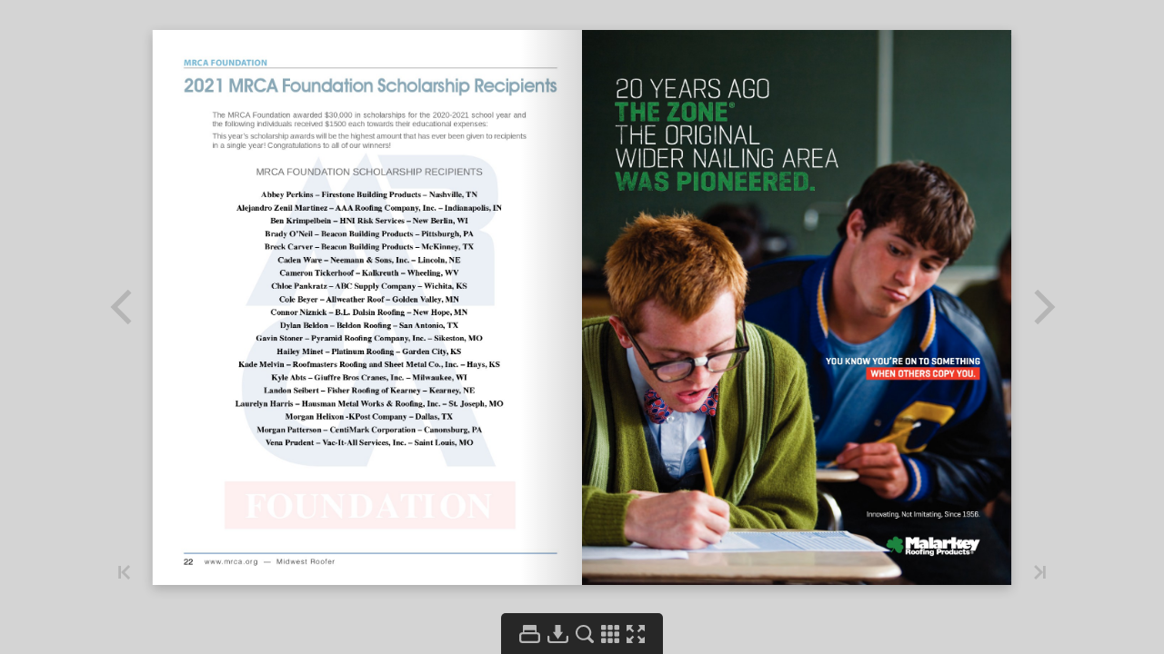

--- FILE ---
content_type: text/javascript
request_url: https://associationdatabase.co/MRCA/2021/inc/js/flipbook.js
body_size: 137460
content:
try{window.initFlipbook=function(e){var t=$("#pageflip");t.pageflipInit(e),window.isPrintCss=!1},function(){var e=function(e){var t={};$.extend(t,this.config,e),this.config=t,"string"==typeof this.config.el?($(document).on("mouseenter",this.config.el,this,this.events.show),$(document).on("mouseleave",this.config.el,this,this.events.hide)):this.config.el instanceof $&&(this.config.el.on("mouseenter",null,this,this.events.show),this.config.el.on("mouseleave",null,this,this.events.hide))};e.prototype.config={orientation:"top",background:"blue",color:"white",speed:0,margin:0,fixedY:null,text:!1},e.prototype.events={show:function(e){var o=$(this).data("tooltip")?$(this).data("tooltip"):e.data.config.text,i=$(this).data("tooltip-hidden")===!0;if(o&&!i){var r=e.data.config,a=t(o,r);$("body").after(a);var s=$(this)[0].getBoundingClientRect(),u=$(a).height(),c=parseInt($(a).width()/2,10)-parseInt(s.width/2,10),l={top:function(){var e=s.left-c,t=r.fixedY?r.fixedY()-r.margin:s.top-u-r.margin;$(a).css("transform",n(e,t))},bottom:function(){var e=s.left-c,t=r.fixedY?r.fixedY()+s.height+r.margin:s.top+s.height+r.margin;$(a).css("transform",n(e,t))}};l[r.orientation](),$(a).fadeIn(r.speed)}},hide:function(e){$(".tooltip-container").remove()}};var t=function(e,t){var n=$("<div></div>",{"class":"tooltip-container"}),o=$("<div></div>",{"class":"tooltip"}),i=$("<div></div>",{"class":"tooltip-text"}),r=$("<div></div>",{"class":"tooltip-triangle-"+t.orientation});return r.css("border-"+t.orientation+"-color",t.background),i.css("background-color",t.background),i.css("color",t.color),n.append(o.append(i.html(e)).append(r))},n=function(e,t){return"translate("+e+"px, "+t+"px)"};window.FlipbookTooltips=e}(),window.FlipbookCursorManager=function(e,t){var n=(e.cursorColor,e.incDirPath),o={zoomin:n+"inc/img/controlbar/zoomin.cur",zoomout:n+"inc/img/controlbar/zoomout.cur"};this.setCursor=function(e,t){e instanceof jQuery&&e.length>0&&e.each(function(){var e=$(this);switch(t){case"zoomin":case"zoomout":e.data("cursor")!==t&&(e.data("cursor",t),e.css("cursor","url('"+o[t]+"'), auto"));break;default:"auto"!==e.data("cursor")&&(e.css("cursor","auto"),e.data("cursor","auto"))}})};var i=function(){var e=function(e){$("<div></div>").css({position:"absolute",width:"0px",height:"1px",cursor:"url('"+e+"'), auto"}).appendTo($("body"))};$.each(o,function(t,n){e(n)})};i()},function(e){"use strict";function t(e){e=e||"",(e instanceof URLSearchParams||e instanceof t)&&(e=e.toString()),this[f]=r(e)}function n(e){var t={"!":"%21","'":"%27","(":"%28",")":"%29","~":"%7E","%20":"+","%00":"\x00"};return encodeURIComponent(e).replace(/[!'\(\)~]|%20|%00/g,function(e){return t[e]})}function o(e){return e.replace(/[ +]/g,"%20").replace(/(%[a-f0-9]{2})+/gi,function(e){return decodeURIComponent(e)})}function i(t){var n={next:function(){var e=t.shift();return{done:void 0===e,value:e}}};return g&&(n[e.Symbol.iterator]=function(){return n}),n}function r(e){var t={};if("object"==typeof e)if(s(e))for(var n=0;n<e.length;n++){var i=e[n];if(!s(i)||2!==i.length)throw new TypeError("Failed to construct 'URLSearchParams': Sequence initializer must only contain pair elements");a(t,i[0],i[1])}else for(var r in e)e.hasOwnProperty(r)&&a(t,r,e[r]);else{0===e.indexOf("?")&&(e=e.slice(1));for(var u=e.split("&"),c=0;c<u.length;c++){var l=u[c],d=l.indexOf("=");d>-1?a(t,o(l.slice(0,d)),o(l.slice(d+1))):l&&a(t,o(l),"")}}return t}function a(e,t,n){var o="string"==typeof n?n:null!==n&&void 0!==n&&"function"==typeof n.toString?n.toString():JSON.stringify(n);u(e,t)?e[t].push(o):e[t]=[o]}function s(e){return!!e&&"[object Array]"===Object.prototype.toString.call(e)}function u(e,t){return Object.prototype.hasOwnProperty.call(e,t)}var c=function(){try{if(e.URLSearchParams&&"bar"===new e.URLSearchParams("foo=bar").get("foo"))return e.URLSearchParams}catch(t){}return null}(),l=c&&"a=1"===new c({a:1}).toString(),d=c&&"+"===new c("s=%2B").get("s"),f="__URLSearchParams__",h=c?function(){var e=new c;return e.append("s"," &"),"s=+%26"===e.toString()}():!0,p=t.prototype,g=!(!e.Symbol||!e.Symbol.iterator);if(!(c&&l&&d&&h)){p.append=function(e,t){a(this[f],e,t)},p["delete"]=function(e){delete this[f][e]},p.get=function(e){var t=this[f];return this.has(e)?t[e][0]:null},p.getAll=function(e){var t=this[f];return this.has(e)?t[e].slice(0):[]},p.has=function(e){return u(this[f],e)},p.set=function(e,t){this[f][e]=[""+t]},p.toString=function(){var e,t,o,i,r=this[f],a=[];for(t in r)for(o=n(t),e=0,i=r[t];e<i.length;e++)a.push(o+"="+n(i[e]));return a.join("&")};var v=!d,m=!v&&c&&!l&&e.Proxy;Object.defineProperty(e,"URLSearchParams",{value:m?new Proxy(c,{construct:function(e,n){return new e(new t(n[0]).toString())}}):t});var b=e.URLSearchParams.prototype;b.polyfill=!0,b.forEach=b.forEach||function(e,t){var n=r(this.toString());Object.getOwnPropertyNames(n).forEach(function(o){n[o].forEach(function(n){e.call(t,n,o,this)},this)},this)},b.sort=b.sort||function(){var e,t,n,o=r(this.toString()),i=[];for(e in o)i.push(e);for(i.sort(),t=0;t<i.length;t++)this["delete"](i[t]);for(t=0;t<i.length;t++){var a=i[t],s=o[a];for(n=0;n<s.length;n++)this.append(a,s[n])}},b.keys=b.keys||function(){var e=[];return this.forEach(function(t,n){e.push(n)}),i(e)},b.values=b.values||function(){var e=[];return this.forEach(function(t){e.push(t)}),i(e)},b.entries=b.entries||function(){var e=[];return this.forEach(function(t,n){e.push([n,t])}),i(e)},g&&(b[e.Symbol.iterator]=b[e.Symbol.iterator]||b.entries)}}("undefined"!=typeof global?global:"undefined"!=typeof window?window:this),function(){window.FlipbookUrl=function(e,t){var n,o=e.singlePageMode;this.getPageNumberFromUrl=function(){if("undefined"===$.type(n)){var e,o=window.location.search;if("string"===$.type(o)&&o.length>0){var r=/page=([^&]*)/g,a=r.exec(o);if($.isArray(a)&&a.length>1){var s=a[1],u=parseInt(s,10);$.isNumeric(u)&&(e=i(u))}}"undefined"===$.type(e)&&(e=t.getFirstPageNumber()),n=e}return n},this.updateUrl=function(e){var t=e.split("-"),o=t[0],i=window.location.protocol+"//"+window.location.host+window.location.pathname,r=new URLSearchParams(window.location.search),a=["utm_campaign","utm_medium","utm_term","utm_source"],s={};a.forEach(function(e){r.has(e)&&(s[e]=r.get(e))});var u=new URLSearchParams(s).toString();u.length>0&&(u="&"+u);var c=parseInt(o,10);window.history&&"function"===$.type(window.history.pushState)&&$.isNumeric(c)&&("http:"!==location.protocol&&"https:"!==location.protocol||(n!=c?(window.history.pushState({pagenum:c},"",i+"?page="+c+u),n=c):window.history.replaceState({pagenum:c},"",i+"?page="+c+u)))};var i=function(e){var n=t.getFirstPageNumber(),i=t.getLastPageNumber();return n>e?e=n:e>i&&(e=i),!o&&e>1&&(e-=e%2),e},r=function(){$(window).on("popstate",function(e,o){if(window.history.state&&window.history.state.pagenum){var r=i(window.history.state.pagenum);r&&(n=r,t.gotoPageNumber(r,!0))}})};r()}}(),function(){var e=function(e){var t={};$.extend(t,this.config,e),this.config=t,$(document).on("mouseenter",this.config.el,this,this.events.show),$(document).on("mouseleave",this.config.el,this,this.events.hide)};e.prototype.config={delayBlinkTime:100,blinkTime:300,background:"blue"},e.prototype._blinkStart=function(){if("waiting"===this.data.status){var e=new Date-this.data.pageOpenTimestamp;e>=this.config.blinkTime&&(this.data.status="process",this.data.blinkTimestamp=new Date,$(this.config.el).css("background",this.config.background))}},e.prototype._blinkEnd=function(){if("process"===this.data.status){var e=new Date-this.data.blinkTimestamp;e>=this.config.blinkTime&&(this.data.status="done",$(this.config.el).css("background","transparent"))}},e.prototype.data={pageOpenTimestamp:null,blinkTimestamp:null,status:null},e.prototype.blink=function(){this.data.status&&"done"!==this.data.status||(this.data.pageOpenTimestamp=new Date),this.data.status="waiting"},e.prototype.OEF=function(){this.data.status&&"done"!==this.data.status&&(this._blinkStart(),this._blinkEnd())},e.prototype.events={show:function(e){$(this).css("opacity",.5),$(this).css("background",e.data.config.background)},hide:function(){$(this).css("background","transparent")}},window.FlipbookLinksFading=e}(),!function(e,t,n,o){"use strict";function i(e,t,n){return setTimeout(c(e,n),t)}function r(e,t,n){return Array.isArray(e)?(a(e,n[t],n),!0):!1}function a(e,t,n){var i;if(e)if(e.forEach)e.forEach(t,n);else if(e.length!==o)for(i=0;i<e.length;)t.call(n,e[i],i,e),i++;else for(i in e)e.hasOwnProperty(i)&&t.call(n,e[i],i,e)}function s(t,n,o){var i="DEPRECATED METHOD: "+n+"\n"+o+" AT \n";return function(){var n=new Error("get-stack-trace"),o=n&&n.stack?n.stack.replace(/^[^\(]+?[\n$]/gm,"").replace(/^\s+at\s+/gm,"").replace(/^Object.<anonymous>\s*\(/gm,"{anonymous}()@"):"Unknown Stack Trace",r=e.console&&(e.console.warn||e.console.log);return r&&r.call(e.console,i,o),t.apply(this,arguments)}}function u(e,t,n){var o,i=t.prototype;o=e.prototype=Object.create(i),o.constructor=e,o._super=i,n&&de(o,n)}function c(e,t){return function(){return e.apply(t,arguments)}}function l(e,t){return typeof e==pe?e.apply(t?t[0]||o:o,t):e}function d(e,t){return e===o?t:e}function f(e,t,n){a(v(t),function(t){e.addEventListener(t,n,!1)})}function h(e,t,n){a(v(t),function(t){e.removeEventListener(t,n,!1)})}function p(e,t){for(;e;){if(e==t)return!0;e=e.parentNode}return!1}function g(e,t){return e.indexOf(t)>-1}function v(e){return e.trim().split(/\s+/g)}function m(e,t,n){if(e.indexOf&&!n)return e.indexOf(t);for(var o=0;o<e.length;){if(n&&e[o][n]==t||!n&&e[o]===t)return o;o++}return-1}function b(e){return Array.prototype.slice.call(e,0)}function y(e,t,n){for(var o=[],i=[],r=0;r<e.length;){var a=t?e[r][t]:e[r];m(i,a)<0&&o.push(e[r]),i[r]=a,r++}return n&&(o=t?o.sort(function(e,n){return e[t]>n[t]}):o.sort()),o}function _(e,t){for(var n,i,r=t[0].toUpperCase()+t.slice(1),a=0;a<fe.length;){if(n=fe[a],i=n?n+r:t,i in e)return i;a++}return o}function w(){return _e++}function k(t){var n=t.ownerDocument||t;return n.defaultView||n.parentWindow||e}function T(e,t){var n=this;this.manager=e,this.callback=t,this.element=e.element,this.target=e.options.inputTarget,this.domHandler=function(t){l(e.options.enable,[e])&&n.handler(t)},this.init()}function P(e){var t,n=e.options.inputClass;return new(t=n?n:Te?O:Pe?H:ke?q:R)(e,x)}function x(e,t,n){var o=n.pointers.length,i=n.changedPointers.length,r=t&Ie&&o-i===0,a=t&(Me|$e)&&o-i===0;n.isFirst=!!r,n.isFinal=!!a,r&&(e.session={}),n.eventType=t,S(e,n),e.emit("hammer.input",n),e.recognize(n),e.session.prevInput=n}function S(e,t){var n=e.session,o=t.pointers,i=o.length;n.firstInput||(n.firstInput=F(t)),i>1&&!n.firstMultiple?n.firstMultiple=F(t):1===i&&(n.firstMultiple=!1);var r=n.firstInput,a=n.firstMultiple,s=a?a.center:r.center,u=t.center=I(o);t.timeStamp=me(),t.deltaTime=t.timeStamp-r.timeStamp,t.angle=N(s,u),t.distance=$(s,u),C(n,t),t.offsetDirection=M(t.deltaX,t.deltaY);var c=B(t.deltaTime,t.deltaX,t.deltaY);t.overallVelocityX=c.x,t.overallVelocityY=c.y,t.overallVelocity=ve(c.x)>ve(c.y)?c.x:c.y,t.scale=a?L(a.pointers,o):1,t.rotation=a?A(a.pointers,o):0,t.maxPointers=n.prevInput?t.pointers.length>n.prevInput.maxPointers?t.pointers.length:n.prevInput.maxPointers:t.pointers.length,E(n,t);var l=e.element;p(t.srcEvent.target,l)&&(l=t.srcEvent.target),t.target=l}function C(e,t){var n=t.center,o=e.offsetDelta||{},i=e.prevDelta||{},r=e.prevInput||{};t.eventType!==Ie&&r.eventType!==Me||(i=e.prevDelta={x:r.deltaX||0,y:r.deltaY||0},o=e.offsetDelta={x:n.x,y:n.y}),t.deltaX=i.x+(n.x-o.x),t.deltaY=i.y+(n.y-o.y)}function E(e,t){var n,i,r,a,s=e.lastInterval||t,u=t.timeStamp-s.timeStamp;if(t.eventType!=$e&&(u>Fe||s.velocity===o)){var c=t.deltaX-s.deltaX,l=t.deltaY-s.deltaY,d=B(u,c,l);i=d.x,r=d.y,n=ve(d.x)>ve(d.y)?d.x:d.y,a=M(c,l),e.lastInterval=t}else n=s.velocity,i=s.velocityX,r=s.velocityY,a=s.direction;t.velocity=n,t.velocityX=i,t.velocityY=r,t.direction=a}function F(e){for(var t=[],n=0;n<e.pointers.length;)t[n]={clientX:ge(e.pointers[n].clientX),clientY:ge(e.pointers[n].clientY)},n++;return{timeStamp:me(),pointers:t,center:I(t),deltaX:e.deltaX,deltaY:e.deltaY}}function I(e){var t=e.length;if(1===t)return{x:ge(e[0].clientX),y:ge(e[0].clientY)};for(var n=0,o=0,i=0;t>i;)n+=e[i].clientX,o+=e[i].clientY,i++;return{x:ge(n/t),y:ge(o/t)}}function B(e,t,n){return{x:t/e||0,y:n/e||0}}function M(e,t){return e===t?Ne:ve(e)>=ve(t)?0>e?Ae:Le:0>t?Re:Oe}function $(e,t,n){n||(n=je);var o=t[n[0]]-e[n[0]],i=t[n[1]]-e[n[1]];return Math.sqrt(o*o+i*i)}function N(e,t,n){n||(n=je);var o=t[n[0]]-e[n[0]],i=t[n[1]]-e[n[1]];return 180*Math.atan2(i,o)/Math.PI}function A(e,t){return N(t[1],t[0],qe)+N(e[1],e[0],qe)}function L(e,t){return $(t[0],t[1],qe)/$(e[0],e[1],qe)}function R(){this.evEl=Ye,this.evWin=Ue,this.pressed=!1,T.apply(this,arguments)}function O(){this.evEl=Ze,this.evWin=Qe,T.apply(this,arguments),this.store=this.manager.session.pointerEvents=[]}function z(){this.evTarget=Je,this.evWin=Ke,this.started=!1,T.apply(this,arguments)}function D(e,t){var n=b(e.touches),o=b(e.changedTouches);return t&(Me|$e)&&(n=y(n.concat(o),"identifier",!0)),[n,o]}function H(){this.evTarget=tt,this.targetIds={},T.apply(this,arguments)}function j(e,t){var n=b(e.touches),o=this.targetIds;if(t&(Ie|Be)&&1===n.length)return o[n[0].identifier]=!0,[n,n];var i,r,a=b(e.changedTouches),s=[],u=this.target;if(r=n.filter(function(e){return p(e.target,u)}),t===Ie)for(i=0;i<r.length;)o[r[i].identifier]=!0,i++;for(i=0;i<a.length;)o[a[i].identifier]&&s.push(a[i]),t&(Me|$e)&&delete o[a[i].identifier],i++;return s.length?[y(r.concat(s),"identifier",!0),s]:void 0}function q(){T.apply(this,arguments);var e=c(this.handler,this);this.touch=new H(this.manager,e),this.mouse=new R(this.manager,e),this.primaryTouch=null,this.lastTouches=[]}function W(e,t){e&Ie?(this.primaryTouch=t.changedPointers[0].identifier,Y.call(this,t)):e&(Me|$e)&&Y.call(this,t)}function Y(e){var t=e.changedPointers[0];if(t.identifier===this.primaryTouch){var n={x:t.clientX,y:t.clientY};this.lastTouches.push(n);var o=this.lastTouches,i=function(){var e=o.indexOf(n);e>-1&&o.splice(e,1)};setTimeout(i,nt)}}function U(e){for(var t=e.srcEvent.clientX,n=e.srcEvent.clientY,o=0;o<this.lastTouches.length;o++){var i=this.lastTouches[o],r=Math.abs(t-i.x),a=Math.abs(n-i.y);if(ot>=r&&ot>=a)return!0}return!1}function X(e,t){this.manager=e,this.set(t)}function V(e){if(g(e,ct))return ct;var t=g(e,lt),n=g(e,dt);return t&&n?ct:t||n?t?lt:dt:g(e,ut)?ut:st}function Z(){if(!rt)return!1;var t={},n=e.CSS&&e.CSS.supports;return["auto","manipulation","pan-y","pan-x","pan-x pan-y","none"].forEach(function(o){t[o]=n?e.CSS.supports("touch-action",o):!0}),t}function Q(e){this.options=de({},this.defaults,e||{}),this.id=w(),this.manager=null,this.options.enable=d(this.options.enable,!0),this.state=ht,this.simultaneous={},this.requireFail=[]}function G(e){return e&bt?"cancel":e&vt?"end":e&gt?"move":e&pt?"start":""}function J(e){return e==Oe?"down":e==Re?"up":e==Ae?"left":e==Le?"right":""}function K(e,t){var n=t.manager;return n?n.get(e):e}function ee(){Q.apply(this,arguments)}function te(){ee.apply(this,arguments),this.pX=null,this.pY=null}function ne(){ee.apply(this,arguments)}function oe(){Q.apply(this,arguments),this._timer=null,this._input=null}function ie(){ee.apply(this,arguments)}function re(){ee.apply(this,arguments)}function ae(){Q.apply(this,arguments),this.pTime=!1,this.pCenter=!1,this._timer=null,this._input=null,this.count=0}function se(e,t){return t=t||{},t.recognizers=d(t.recognizers,se.defaults.preset),new ue(e,t)}function ue(e,t){this.options=de({},se.defaults,t||{}),this.options.inputTarget=this.options.inputTarget||e,this.handlers={},this.session={},this.recognizers=[],this.oldCssProps={},this.element=e,this.input=P(this),this.touchAction=new X(this,this.options.touchAction),ce(this,!0),a(this.options.recognizers,function(e){var t=this.add(new e[0](e[1]));e[2]&&t.recognizeWith(e[2]),e[3]&&t.requireFailure(e[3])},this)}function ce(e,t){var n=e.element;if(n.style){var o;a(e.options.cssProps,function(i,r){o=_(n.style,r),t?(e.oldCssProps[o]=n.style[o],n.style[o]=i):n.style[o]=e.oldCssProps[o]||""}),t||(e.oldCssProps={})}}function le(e,n){var o=t.createEvent("Event");o.initEvent(e,!0,!0),o.gesture=n,n.target.dispatchEvent(o)}var de,fe=["","webkit","Moz","MS","ms","o"],he=t.createElement("div"),pe="function",ge=Math.round,ve=Math.abs,me=Date.now;de="function"!=typeof Object.assign?function(e){if(e===o||null===e)throw new TypeError("Cannot convert undefined or null to object");for(var t=Object(e),n=1;n<arguments.length;n++){var i=arguments[n];if(i!==o&&null!==i)for(var r in i)i.hasOwnProperty(r)&&(t[r]=i[r])}return t}:Object.assign;var be=s(function(e,t,n){for(var i=Object.keys(t),r=0;r<i.length;)(!n||n&&e[i[r]]===o)&&(e[i[r]]=t[i[r]]),r++;return e},"extend","Use `assign`."),ye=s(function(e,t){return be(e,t,!0)},"merge","Use `assign`."),_e=1,we=/mobile|tablet|ip(ad|hone|od)|android/i,ke="ontouchstart"in e,Te=_(e,"PointerEvent")!==o,Pe=ke&&we.test(navigator.userAgent),xe="touch",Se="pen",Ce="mouse",Ee="kinect",Fe=25,Ie=1,Be=2,Me=4,$e=8,Ne=1,Ae=2,Le=4,Re=8,Oe=16,ze=Ae|Le,De=Re|Oe,He=ze|De,je=["x","y"],qe=["clientX","clientY"];T.prototype={handler:function(){},init:function(){this.evEl&&f(this.element,this.evEl,this.domHandler),this.evTarget&&f(this.target,this.evTarget,this.domHandler),this.evWin&&f(k(this.element),this.evWin,this.domHandler)},destroy:function(){this.evEl&&h(this.element,this.evEl,this.domHandler),this.evTarget&&h(this.target,this.evTarget,this.domHandler),this.evWin&&h(k(this.element),this.evWin,this.domHandler)}};var We={mousedown:Ie,mousemove:Be,mouseup:Me},Ye="mousedown",Ue="mousemove mouseup";u(R,T,{handler:function(e){var t=We[e.type];t&Ie&&0===e.button&&(this.pressed=!0),t&Be&&1!==e.which&&(t=Me),this.pressed&&(t&Me&&(this.pressed=!1),this.callback(this.manager,t,{pointers:[e],changedPointers:[e],pointerType:Ce,srcEvent:e}))}});var Xe={pointerdown:Ie,pointermove:Be,pointerup:Me,pointercancel:$e,pointerout:$e},Ve={2:xe,3:Se,4:Ce,5:Ee},Ze="pointerdown",Qe="pointermove pointerup pointercancel";e.MSPointerEvent&&!e.PointerEvent&&(Ze="MSPointerDown",Qe="MSPointerMove MSPointerUp MSPointerCancel"),u(O,T,{handler:function(e){var t=this.store,n=!1,o=e.type.toLowerCase().replace("ms",""),i=Xe[o],r=Ve[e.pointerType]||e.pointerType,a=r==xe,s=m(t,e.pointerId,"pointerId");i&Ie&&(0===e.button||a)?0>s&&(t.push(e),s=t.length-1):i&(Me|$e)&&(n=!0),0>s||(t[s]=e,this.callback(this.manager,i,{pointers:t,changedPointers:[e],pointerType:r,srcEvent:e}),n&&t.splice(s,1))}});var Ge={touchstart:Ie,touchmove:Be,touchend:Me,touchcancel:$e},Je="touchstart",Ke="touchstart touchmove touchend touchcancel";u(z,T,{handler:function(e){var t=Ge[e.type];if(t===Ie&&(this.started=!0),this.started){var n=D.call(this,e,t);t&(Me|$e)&&n[0].length-n[1].length===0&&(this.started=!1),this.callback(this.manager,t,{pointers:n[0],changedPointers:n[1],pointerType:xe,srcEvent:e})}}});var et={touchstart:Ie,touchmove:Be,touchend:Me,touchcancel:$e},tt="touchstart touchmove touchend touchcancel";u(H,T,{handler:function(e){var t=et[e.type],n=j.call(this,e,t);n&&this.callback(this.manager,t,{pointers:n[0],changedPointers:n[1],pointerType:xe,srcEvent:e})}});var nt=2500,ot=25;u(q,T,{handler:function(e,t,n){var o=n.pointerType==xe,i=n.pointerType==Ce;if(!(i&&n.sourceCapabilities&&n.sourceCapabilities.firesTouchEvents)){if(o)W.call(this,t,n);else if(i&&U.call(this,n))return;this.callback(e,t,n)}},destroy:function(){this.touch.destroy(),this.mouse.destroy()}});var it=_(he.style,"touchAction"),rt=it!==o,at="compute",st="auto",ut="manipulation",ct="none",lt="pan-x",dt="pan-y",ft=Z();X.prototype={set:function(e){e==at&&(e=this.compute()),rt&&this.manager.element.style&&ft[e]&&(this.manager.element.style[it]=e),this.actions=e.toLowerCase().trim()},update:function(){this.set(this.manager.options.touchAction)},compute:function(){var e=[];return a(this.manager.recognizers,function(t){l(t.options.enable,[t])&&(e=e.concat(t.getTouchAction()))}),V(e.join(" "))},preventDefaults:function(e){var t=e.srcEvent,n=e.offsetDirection;if(this.manager.session.prevented)return void t.preventDefault();var o=this.actions,i=g(o,ct)&&!ft[ct],r=g(o,dt)&&!ft[dt],a=g(o,lt)&&!ft[lt];if(i){var s=1===e.pointers.length,u=e.distance<2,c=e.deltaTime<250;if(s&&u&&c)return}return a&&r?void 0:i||r&&n&ze||a&&n&De?this.preventSrc(t):void 0},preventSrc:function(e){this.manager.session.prevented=!0,e.preventDefault()}};var ht=1,pt=2,gt=4,vt=8,mt=vt,bt=16,yt=32;Q.prototype={defaults:{},set:function(e){return de(this.options,e),this.manager&&this.manager.touchAction.update(),this},recognizeWith:function(e){if(r(e,"recognizeWith",this))return this;var t=this.simultaneous;return e=K(e,this),t[e.id]||(t[e.id]=e,e.recognizeWith(this)),this},dropRecognizeWith:function(e){return r(e,"dropRecognizeWith",this)?this:(e=K(e,this),delete this.simultaneous[e.id],this)},requireFailure:function(e){if(r(e,"requireFailure",this))return this;var t=this.requireFail;return e=K(e,this),-1===m(t,e)&&(t.push(e),e.requireFailure(this)),this},dropRequireFailure:function(e){if(r(e,"dropRequireFailure",this))return this;e=K(e,this);var t=m(this.requireFail,e);return t>-1&&this.requireFail.splice(t,1),this},hasRequireFailures:function(){return this.requireFail.length>0},canRecognizeWith:function(e){return!!this.simultaneous[e.id]},emit:function(e){function t(t){n.manager.emit(t,e)}var n=this,o=this.state;vt>o&&t(n.options.event+G(o)),t(n.options.event),e.additionalEvent&&t(e.additionalEvent),o>=vt&&t(n.options.event+G(o))},tryEmit:function(e){return this.canEmit()?this.emit(e):void(this.state=yt)},canEmit:function(){for(var e=0;e<this.requireFail.length;){if(!(this.requireFail[e].state&(yt|ht)))return!1;e++}return!0},recognize:function(e){var t=de({},e);return l(this.options.enable,[this,t])?(this.state&(mt|bt|yt)&&(this.state=ht),this.state=this.process(t),void(this.state&(pt|gt|vt|bt)&&this.tryEmit(t))):(this.reset(),void(this.state=yt))},process:function(e){},getTouchAction:function(){},reset:function(){}},u(ee,Q,{defaults:{pointers:1},attrTest:function(e){var t=this.options.pointers;return 0===t||e.pointers.length===t},process:function(e){var t=this.state,n=e.eventType,o=t&(pt|gt),i=this.attrTest(e);return o&&(n&$e||!i)?t|bt:o||i?n&Me?t|vt:t&pt?t|gt:pt:yt}}),u(te,ee,{defaults:{event:"pan",threshold:10,pointers:1,direction:He},getTouchAction:function(){var e=this.options.direction,t=[];return e&ze&&t.push(dt),e&De&&t.push(lt),t},directionTest:function(e){var t=this.options,n=!0,o=e.distance,i=e.direction,r=e.deltaX,a=e.deltaY;return i&t.direction||(t.direction&ze?(i=0===r?Ne:0>r?Ae:Le,n=r!=this.pX,o=Math.abs(e.deltaX)):(i=0===a?Ne:0>a?Re:Oe,n=a!=this.pY,o=Math.abs(e.deltaY))),e.direction=i,n&&o>t.threshold&&i&t.direction},attrTest:function(e){return ee.prototype.attrTest.call(this,e)&&(this.state&pt||!(this.state&pt)&&this.directionTest(e))},emit:function(e){this.pX=e.deltaX,this.pY=e.deltaY;var t=J(e.direction);t&&(e.additionalEvent=this.options.event+t),this._super.emit.call(this,e)}}),u(ne,ee,{defaults:{event:"pinch",threshold:0,pointers:2},getTouchAction:function(){return[ct]},attrTest:function(e){return this._super.attrTest.call(this,e)&&(Math.abs(e.scale-1)>this.options.threshold||this.state&pt)},emit:function(e){if(1!==e.scale){var t=e.scale<1?"in":"out";e.additionalEvent=this.options.event+t}this._super.emit.call(this,e)}}),u(oe,Q,{defaults:{event:"press",pointers:1,time:251,threshold:9},getTouchAction:function(){return[st]},process:function(e){var t=this.options,n=e.pointers.length===t.pointers,o=e.distance<t.threshold,r=e.deltaTime>t.time;if(this._input=e,!o||!n||e.eventType&(Me|$e)&&!r)this.reset();else if(e.eventType&Ie)this.reset(),this._timer=i(function(){this.state=mt,this.tryEmit()},t.time,this);else if(e.eventType&Me)return mt;return yt},reset:function(){clearTimeout(this._timer)},emit:function(e){this.state===mt&&(e&&e.eventType&Me?this.manager.emit(this.options.event+"up",e):(this._input.timeStamp=me(),this.manager.emit(this.options.event,this._input)))}}),u(ie,ee,{defaults:{event:"rotate",threshold:0,pointers:2},getTouchAction:function(){return[ct]},attrTest:function(e){return this._super.attrTest.call(this,e)&&(Math.abs(e.rotation)>this.options.threshold||this.state&pt)}}),u(re,ee,{defaults:{event:"swipe",threshold:10,velocity:.3,direction:ze|De,pointers:1},getTouchAction:function(){return te.prototype.getTouchAction.call(this)},attrTest:function(e){var t,n=this.options.direction;return n&(ze|De)?t=e.overallVelocity:n&ze?t=e.overallVelocityX:n&De&&(t=e.overallVelocityY),this._super.attrTest.call(this,e)&&n&e.offsetDirection&&e.distance>this.options.threshold&&e.maxPointers==this.options.pointers&&ve(t)>this.options.velocity&&e.eventType&Me},emit:function(e){var t=J(e.offsetDirection);t&&this.manager.emit(this.options.event+t,e),this.manager.emit(this.options.event,e)}}),u(ae,Q,{defaults:{event:"tap",pointers:1,taps:1,interval:300,time:250,threshold:9,posThreshold:10},getTouchAction:function(){return[ut]},process:function(e){var t=this.options,n=e.pointers.length===t.pointers,o=e.distance<t.threshold,r=e.deltaTime<t.time;if(this.reset(),e.eventType&Ie&&0===this.count)return this.failTimeout();if(o&&r&&n){if(e.eventType!=Me)return this.failTimeout();var a=this.pTime?e.timeStamp-this.pTime<t.interval:!0,s=!this.pCenter||$(this.pCenter,e.center)<t.posThreshold;this.pTime=e.timeStamp,this.pCenter=e.center,s&&a?this.count+=1:this.count=1,this._input=e;var u=this.count%t.taps;if(0===u)return this.hasRequireFailures()?(this._timer=i(function(){this.state=mt,this.tryEmit()},t.interval,this),pt):mt}return yt},failTimeout:function(){return this._timer=i(function(){this.state=yt},this.options.interval,this),yt},reset:function(){clearTimeout(this._timer)},emit:function(){this.state==mt&&(this._input.tapCount=this.count,this.manager.emit(this.options.event,this._input))}}),se.VERSION="2.0.8",se.defaults={domEvents:!1,touchAction:at,enable:!0,inputTarget:null,inputClass:null,preset:[[ie,{enable:!1}],[ne,{enable:!1},["rotate"]],[re,{direction:ze}],[te,{direction:ze},["swipe"]],[ae],[ae,{event:"doubletap",taps:2},["tap"]],[oe]],cssProps:{userSelect:"none",touchSelect:"none",touchCallout:"none",contentZooming:"none",userDrag:"none",tapHighlightColor:"rgba(0,0,0,0)"}};var _t=1,wt=2;ue.prototype={set:function(e){return de(this.options,e),e.touchAction&&this.touchAction.update(),e.inputTarget&&(this.input.destroy(),this.input.target=e.inputTarget,this.input.init()),this},stop:function(e){this.session.stopped=e?wt:_t},recognize:function(e){var t=this.session;if(!t.stopped){this.touchAction.preventDefaults(e);var n,o=this.recognizers,i=t.curRecognizer;(!i||i&&i.state&mt)&&(i=t.curRecognizer=null);for(var r=0;r<o.length;)n=o[r],t.stopped===wt||i&&n!=i&&!n.canRecognizeWith(i)?n.reset():n.recognize(e),!i&&n.state&(pt|gt|vt)&&(i=t.curRecognizer=n),r++}},get:function(e){if(e instanceof Q)return e;for(var t=this.recognizers,n=0;n<t.length;n++)if(t[n].options.event==e)return t[n];return null},add:function(e){if(r(e,"add",this))return this;var t=this.get(e.options.event);return t&&this.remove(t),this.recognizers.push(e),e.manager=this,this.touchAction.update(),e},remove:function(e){if(r(e,"remove",this))return this;if(e=this.get(e)){var t=this.recognizers,n=m(t,e);-1!==n&&(t.splice(n,1),this.touchAction.update())}return this},on:function(e,t){if(e!==o&&t!==o){var n=this.handlers;return a(v(e),function(e){n[e]=n[e]||[],n[e].push(t)}),this}},off:function(e,t){if(e!==o){var n=this.handlers;return a(v(e),function(e){t?n[e]&&n[e].splice(m(n[e],t),1):delete n[e]}),this}},emit:function(e,t){this.options.domEvents&&le(e,t);var n=this.handlers[e]&&this.handlers[e].slice();if(n&&n.length){t.type=e,t.preventDefault=function(){t.srcEvent.preventDefault()};for(var o=0;o<n.length;)n[o](t),o++}},destroy:function(){this.element&&ce(this,!1),this.handlers={},this.session={},this.input.destroy(),this.element=null}},de(se,{INPUT_START:Ie,INPUT_MOVE:Be,INPUT_END:Me,INPUT_CANCEL:$e,STATE_POSSIBLE:ht,STATE_BEGAN:pt,STATE_CHANGED:gt,STATE_ENDED:vt,STATE_RECOGNIZED:mt,STATE_CANCELLED:bt,STATE_FAILED:yt,DIRECTION_NONE:Ne,DIRECTION_LEFT:Ae,DIRECTION_RIGHT:Le,DIRECTION_UP:Re,DIRECTION_DOWN:Oe,DIRECTION_HORIZONTAL:ze,DIRECTION_VERTICAL:De,DIRECTION_ALL:He,Manager:ue,Input:T,TouchAction:X,TouchInput:H,MouseInput:R,PointerEventInput:O,TouchMouseInput:q,SingleTouchInput:z,Recognizer:Q,AttrRecognizer:ee,Tap:ae,Pan:te,Swipe:re,Pinch:ne,Rotate:ie,Press:oe,on:f,off:h,each:a,merge:ye,extend:be,assign:de,inherit:u,bindFn:c,prefixed:_});var kt="undefined"!=typeof e?e:"undefined"!=typeof self?self:{};kt.Hammer=se,"function"==typeof define&&define.amd?define(function(){return se}):"undefined"!=typeof module&&module.exports?module.exports=se:e[n]=se}(window,document,"Hammer"),window.makeObjectObservable=function(e){if("object"==typeof e){var t={};e.addEventHandler=function(e,n){$.isArray(t[e])||(t[e]=[]),t[e].push(n)},e._emitEvent=function(e,n){$.isArray(t[e])&&$.each(t[e],function(e,t){t(n)})}}},function(){var e=50,t=26,n=10,o=200;window.NavigationArrowsManager=function(i,r,a){var s,u,c,l,d,f,h,p=!0;this.init=function(){s=$("#Template-navigationButtons").html(),u=$(s),c=u.closest("#b-prev"),l=u.closest("#b-next"),d=u.closest("#b-first"),f=u.closest("#b-last"),v(),g(),$("#pf-stage").prepend(u)},this.setPosition=function(o){var r=i.getStageWidth(),a=i.getStageHeight(),s=i.getMargin(),u=i.getBookWidth(),p=i.getBookHeight(),g=i.getControlbarHeight(),v=r,b=a-2*s-g,y=(v-u*o)/2,_=(b-p*o)/2+s,w=o*p,k=o*u;h={prev:{left:y-e-n,top:_+w/2-e/2},first:{left:y-t-n-8,top:_+w-t},next:{left:y+k+n,top:_+w/2-e/2},last:{left:y+k+n+8,top:_+w-t}},m(c,h.prev),m(l,h.next),m(d,h.first),m(f,h.last)},this.shift=function(e,t){if("undefined"!==$.type(h)){var n,a=i.getPN(),s=i.getEndPN();"undefined"===$.type(s)&&(s=a);var u=i.getBookWidth(),g=i.getBookScale(),v=r.SinglePageMode;n=v?u/2:u/4;var b,y=i.getLastPageNumber(),_=Math.abs(e)===n&&!v,w=v&&(0===a||a===y-1);if(b=v?0:e*g,_||w){var k=!v&&e>0,T=v&&a===y-1;k||T?($.each([["next",l],["last",f]],function(e,t){p&&(a===y-1?t[1].hide():t[1].fadeOut(o))}),$.each([["prev",c],["first",d]],function(e,t){m(t[1],h[t[0]].left+b,h[t[0]].top),p&&0!==s&&t[1].fadeIn(o)})):($.each([["prev",c],["first",d]],function(e,t){p&&(0===a?t[1].hide():t[1].fadeOut(o))}),$.each([["next",l],["last",f]],function(e,t){m(t[1],h[t[0]].left+b,h[t[0]].top),p&&s!==y-1&&t[1].fadeIn(o)}))}else $.each([["prev",c],["first",d],["next",l],["last",f]],function(t,n){0!==s&&s!==y-1&&(m(n[1],h[n[0]].left+b,h[n[0]].top),p&&((0!==e||v)&&w||n[1].fadeIn(o)))}),p&&(v?0===a?(s!==y-1&&(l.css("display","block"),f.css("display","block")),c.css("display","none"),d.css("display","none")):a===y-1&&(0!==s&&(c.css("display","block"),d.css("display","block")),l.css("display","none"),f.css("display","none")):0!==e&&(0===a||2===a?(s!==y-1&&(l.css("display","block"),f.css("display","block")),c.css("display","none"),d.css("display","none")):(0!==s&&(c.css("display","block"),d.css("display","block")),l.css("display","none"),f.css("display","none"))))}},this.toggle=function(e){if(e){var t=i.getPN(),n=i.getLastPageNumber(),r=i.getEndPN();"undefined"===$.type(r)&&(r=t),0===t?(l.fadeIn(o),f.fadeIn(o)):t===n-1?(c.show(),d.show()):u.show(),p=!0}else u.hide(),p=!1};var g=function(){c.on("click",function(e){e.preventDefault(),i.gotoPrevPage(!0)}),l.on("click",function(e){e.preventDefault(),i.gotoNextPage(!0)}),d.on("click",function(e){e.preventDefault(),i.gotoFirstPage(!0),d.add(c).fadeOut(o)}),f.on("click",function(e){e.preventDefault(),i.gotoLastPage(!0),f.add(l).fadeOut(o)})},v=function(){if("string"===$.type(a.color)&&u.find("g").css("fill",a.color),"string"===$.type(a.hoverColor)){var e="mouseenter",t="mouseleave";if(i.getIsTouchDevice()){var n=i.getPfEvent();e=n.__onStart,t=n.__onEnd}u.each(function(){$(this).on(e,function(){$(this).find("g").css("fill",a.hoverColor)}),$(this).on(t,function(){$(this).find("g").css("fill",a.color)})})}},m=function(e,t,n){"undefined"!==$.type(t)&&"undefined"!==$.type(n)||(n=t.top,t=t.left),
e.css({transform:"translate("+Math.round(t)+"px, "+Math.round(n)+"px)"})};this.init()},window.NavigationArrowsManager.getSize=function(){return n+e}}(),window.AudioPlayer=function(e){var t={},n=1;this.init=function(){e&&$.each(e,function(e,o){if("undefined"!=typeof o&&"string"==typeof o.src){var i=new Audio;i.src=o.src,i.preload="auto",i.loop=!1,"number"==typeof o.volume?i.volume=o.volume:i.volume=n,t[e]=i}})},this.playSound=function(e){"undefined"!=typeof t[e]&&(t[e].paused||(t[e].pause(),t[e].currentTime=0),t[e].play())},this.init()},window.VideoManager=function(e){var t=this;window.makeObjectObservable(this),this.init=function(){e.addEventHandler("onLoad",n),e.addEventHandler("onFlip",o)};var n=function(e){var n=$("#page"+e),o="click";$(n).find(".youtube-player").each(function(){var e=$(this),n=$("<div></div>");e.parent().css({width:$(this).data("width"),height:$(this).data("height"),top:$(this).data("top"),left:$(this).data("left")}),n.html(i(e.data("id"))),n.on(o,function(){var e=n.parent();r(e,e.data("id")),t._emitEvent("onVideoFrameClick")}),e.append(n)}),$(n).find(".vimeo-player").each(function(){var e=$(this);$p=$("<div></div>"),$p.html('<img class="vimeo-thumb" src="'+e.data("thumb")+'">'),$p.append(s()),e.parent().css({width:$(this).data("width"),height:$(this).data("height"),top:$(this).data("top"),left:$(this).data("left")}),$p.on(o,function(e){var n=$(e.target).parent().parent();$(e.target).parent().children(".play-button").remove(),$(e.target).parent().append(u()),a(n,n.data("id")),t._emitEvent("onVideoFrameClick")}),e.append($p)})},o=function(){$(".video-iframe").remove(),$(".vimeo-video").remove(),$(".waiting").each(function(){var e=$(this).parent();$(this).remove(),e.append(s())})},i=function(e){return'<img class="video-thumb" src="//i.ytimg.com/vi/'+e+'/hqdefault.jpg"><div class="play-button"></div>'},r=function(e,t){var n=$("<div></div>").addClass("yt-video").attr("id","yt-"+t).attr("z-index","1");n.addClass("video-iframe"),e.append(n);new YT.Player("yt-"+t,{videoId:t,width:parseInt(e.data("width")),height:parseInt(e.data("height")),playerVars:{enablejsapi:!0,autoplay:!0,rel:0,origin:window.location.protocol+"//"+window.location.host+"/"}})},a=function(e,t){var n=$("<div></div>").addClass("vimeo-video").attr("id","vimeo-"+t).attr("z-index","1");e.append(n);var o=new Vimeo.Player("vimeo-"+t,{title:!1,id:t,width:parseInt(e.data("width")),height:parseInt(e.data("height")),maxwidth:parseInt(e.data("width")),maxheight:parseInt(e.data("height")),byline:!1,portrait:!1});o.on("bufferend",function(){setTimeout(function(){n.addClass("video-iframe")},500)}),o.play()},s=function(){return $('<div class="play-button"></div>')},u=function(){return $('<div class="waiting"><div class="lds-ring"><div></div><div></div><div></div><div></div></div></div>')};this.init()},window.SearchManager=function(e,t,n){var o,i=100,r=e.getPageInfoList();this.init=function(){},this.search=function(e,t){"undefined"===$.type(o)&&a();var n=[];return $.each(o,function(o,r){var a=r.innerText,u=s(a,e),c=[];$.each(u,function(n,o){var s,u,l="",d=i-e.length;if(d>6){var f,h,p,g=Math.floor((d-6)/2),v=o,m=a.length-e.length-o,b=v>g,y=m>g;b&&y?(s=o-g,u=o-1+e.length+g,f=!0,h=!0):b&&!y?(u=a.length-1,p=g-m,s=v>p+g?o-g-p:0,f=!0,h=!1):y&&!b?(s=0,p=g-v,u=m>p+g?o+e.length-1+g+p:a.length-1,f=!1,h=!0):(s=0,u=a.length-1,f=!1,h=!1),0>s&&(s=0),u>a.length-1&&(u=a.length-1);var _=a.substring(s,u+1);l=_.replace(new RegExp("("+e+")","gi"),"<div class='SearchResult-highlight'>$1</div>"),f&&(l="..."+l),h&&(l+="...")}else l="...<div class='"+t+"'>"+e+"</div>...",s=0,u=a.length-1;var w=!1;$.each(c,function(t,n){var i=n.snippetPositionLeftIdx,r=n.snippetPositionRightIdx;o>=i&&o+e.length-1<=r&&(w=!0)}),w||c.push({pageInfoObject:r,snippet:l,snippetPositionLeftIdx:s,snippetPositionRightIdx:u})}),n=n.concat(c)}),n};var a=function(){if(o=[],"undefined"!==$.type(window.flipbookSettings.content)){var e=window.flipbookSettings.content;$.each(r,function(t,n){if("string"===$.type(n.__ThumbnailImageUrl)&&"undefined"!==$.type(n.__PageNumber)&&n.__PageNumber>0){var i=n.__PageNumber;if("undefined"!==$.type(e[i])){var r=$.trim(e[i].replace(/\s+/g," ")),a={pageNumber:i,innerText:r,thumbnail:n.__ThumbnailImageUrl};o.push(a)}}})}},s=function(e,t){var n=[];if("string"===$.type(e)&&e.length>0&&"string"===$.type(t)&&t.length>0)for(var o=e.toLowerCase(),i=t.toLowerCase(),r=o.indexOf(i);-1!==r&&n.length<1e3;)n.push(r),r=o.indexOf(i,r+1);return n};this.init()},window.SearchScreenManager=function(e,t,n){var o,i,r,a,s,u,c,l,d,f,h=this,p=168,g=$("body"),v=!1,m=[],b=0;this.init=function(){r=$($("#Template-searchScreen").html()),s=r.find(".SearchScreen-closeButton"),i=$($("#Template-searchScreenRes").html()),u=r.find(".SearchScreen-inputField"),c=r.find(".SearchScreen-resultsOpaqueContent"),l=r.find(".SearchScreen-resultsBackground"),a=r.find(".SearchScreen-contentTransparent"),u.on("input",y);var e=new Hammer(s.find(".SearchScreen-closeButtonImg")[0]);e.on("tap",function(e){h.closeSearchScreen(),e.srcEvent.preventDefault()}),l.css("background-color",t.searchResultsBackground),a.css("background-color",t.searchScreenBackground),u.css({"background-color":t.searchInputBackground,color:t.searchInputText}),l.css({"background-color":t.searchResultsBackground}),c.css("color",t.searchResultsText),s.find("svg").css("color",t.color1),u.css("border","0"),c.css("color",t.searchResultsText),d=c.parent(),d.on("scroll",w)},this.openSearchScreen=function(){v||(g.append(r),"undefined"===$.type(o)&&(o=Math.ceil(c.height()/p)),c.html(""),u.val(""),b=0,u.focus(),v=!0)},this.closeSearchScreen=function(){v&&(r.detach(),v=!1)};var y=function(e){var t=$(e.target).val();c.html(""),b=0,t.length>2&&(m=n.search(t,"SearchScreenRes-highlight"),w())},_=function(e,n){n||e.css("border-bottom","1px solid "+t.searchResultsSeparator)},w=function(t){var n=d.scrollTop(),r=c.height(),a=(n+r)/d.prop("scrollHeight");if(a>.8&&b<m.length+1){var s=b;$.each(Array(o),function(t){var n=b+t;if(n<m.length){var o=m[n],r=i.clone(),a=r.find(".SearchScreenRes-thumbnail img");a.attr("src",o.pageInfoObject.thumbnail);var u=r.find(".SearchScreenRes-content");u.html(o.snippet);var l=n===m.length-1;if(_(r,l),c.append(r),"undefined"===$.type(f)){var d=r.find(".SearchScreenRes-container");f=d.innerWidth()-d.width()}r.css("padding-bottom",f+"px"),r.css("padding-top",f+"px");var p=new Hammer(r[0]);p.on("tap",function(){e.gotoPageNumber(o.pageInfoObject.pageNumber,!0),h.closeSearchScreen()}),s+=1}}),b=s}};h.init()},window.SearchTooltipManager=function(e,t,n,o){var i,r,a,s,u,c,l,d,f,h,p=this,g=[],v=0,m=30,b="click";window.makeObjectObservable(this),this.getMiniTooltip=function(){return i},this.getFullTooltip=function(){return r},this.toggleTooltipMini=function(e){o.toggleTooltip(i,e),e?(a.val(""),a.css("visibility","visible"),a.focus()):a.css("visibility","hidden")},this.toggleTooltipFull=function(e){o.toggleTooltip(r,e),e?s.css("visibility","visible"):s.css("visibility","hidden")};var y=function(){if(e.getIsTouchDevice()){var t=e.getPfEvent();b=b+" "+t.__onEnd}i=$(".ControlbarTooltip--searchMini"),r=$(".ControlbarTooltip--searchFull"),a=i.find(".SearchMini-input"),s=r.find(".SearchFull-input"),u=r.find(".SearchFull-noResults"),c=r.find(".SearchFull-results"),l=r.find(".SearchFull-closeButton"),d=r.find(".SearchFull-searchButton"),f=i.find(".SearchMini-searchButton"),h=$($("#Template-searchResult").html()),i.add(r).on("mousedown mouseup mousemove",function(e){e.stopPropagation()}),a.add(s).on("input",k),a.add(s).keypress(function(e){13===e.which&&k()}),f.add(d).on(b,function(e){k()}),l.on(b,function(){p._emitEvent("closeButtonClick")}),c.on("scroll",T),_()},_=function(){a.add(s).css({"background-color":t.searchInputBackground,color:t.searchInputText}),a.add(s).css("border","0"),c.css("color",t.searchResultsText),r.find(".SearchFull-resultsContainer").css({"background-color":t.searchResultsBackground}),u.css("color",t.searchResultsSeparator)},w=function(e){e.css("background-color",t.searchResultsBackground),e.css("border-bottom","1px solid "+t.searchResultsSeparator)},k=function(){var e="";e=i.hasClass("ControlbarTooltip--active")?a.val():s.val(),g=[],v=0,e.length>2?(g=n.search(e,"SearchResult-highlight"),p.toggleTooltipMini(!1),p.toggleTooltipFull(!0),s.val(e),s.focus(),s.val(""),s.val(e),c.empty(),g.length>0?(u.hide(),T()):u.show()):(c.empty(),u.show())},T=function(){var t=c.scrollTop(),n=c.height(),o=(t+n)/c.prop("scrollHeight");if(o>.8&&v<g.length+1){var i=v;$.each(Array(m),function(t){var n=v+t;if(n<g.length){var o=g[n],r=h.clone(),a=r.find(".SearchResult-thumbnail");a.append($("<img>").attr("src",o.pageInfoObject.thumbnail));var s=r.find(".SearchResult-content");s.html(o.snippet),w(r),c.append(r),r.on(b,function(){e.gotoPageNumber(o.pageInfoObject.pageNumber,!0),p.toggleTooltipFull(!1)}),i+=1}}),v=i}};y()},window.ControlBar=function(e,t,n,o){var i,r,a,s,u,c,l,d,f,h,p,g,v,m,b,y,_,w,k,T,P,x,S,C,E,F,I,B,M,N,A,L,R,O,z,D,H=this,j=$("#Template-controlBar"),q={color1:"#b7b7b7",color2:"#ebebeb",background:"#272727",pagerText:"#cccccc",tooltipBackground1:"#121212",tooltipBackground2:"#121212",print1:"#808080",print2:"#FFFFFF",print3:"#ffffff",search1:"#121212",searchScreenBackground:"#000000",searchInputBackground:"#121212",searchInputText:"#cccccc",searchResultsBackground:"#dfdfdf",searchResultsSeparator:"#4a4a4a",searchResultsText:"#4a4a4a"},W={},Y={color1:[".ControlBar-backToBeginningActiveImg svg",".ControlBar-backActiveImg svg",".ControlBar-forwardActiveImg svg",".ControlBar-forwardToEndActiveImg svg",".ControlBar-printButtonImg svg",".ControlBar-downloadButtonImg svg",".ControlBar-searchButtonImg svg",".ControlBar-menuButtonImg svg",".ControlBar-fullscreenButtonImg svg",".PrintMenu-iconImg svg",".SearchMini-searchButtonImg",".SearchFull-searchButtonImg"],color2:[".ControlBar-backToBeginningActiveImgHover svg",".ControlBar-backActiveImgHover svg",".ControlBar-forwardActiveImgHover svg",".ControlBar-forwardToEndActiveImgHover svg",".ControlBar-printButtonImgHover svg",".ControlBar-downloadButtonImgHover svg",".ControlBar-searchButtonImgHover svg",".ControlBar-menuButtonImgHover svg",".ControlBar-fullscreenButtonImgHover svg",".PrintMenu-iconImgHover svg",".SearchMini-searchButtonImgHover",".SearchFull-searchButtonImgHover"],print1:[".PrintMenu-iconImg",".PrintMenu-iconImgHover"],inactive:[".ControlBar-backToBeginningInactiveImg",".ControlBar-backInactiveImg",".ControlBar-forwardInactiveImg",".ControlBar-forwardToEndInactiveImg"]},U={color1:[".SearchFull-closeButtonImg"],color2:[".SearchFull-closeButtonImgHover"],print2:[".PrintMenu-iconImg svg"],print3:[".PrintMenu-iconImgHover svg"]},X=.6,V=t.zIndex?t.zIndex:2,Z="click",Q=!0,G=!0,J=5,K=t.useNavBarMinSizes,ee=t.navbarMinHeight,te=t.navbarMinWidth,ne=t.navBarTablet,oe=t.navBarMobile;this.init=function(){if(j.length>0){e.html(j.html()),i=e.children(".ControlBar"),r=i.children(".ControlBar-content"),i.css("z-index",V),s=$(".ControlBar-pageNavBar"),u=s.find(".ControlBar-backToBeginningActive"),c=s.find(".ControlBar-backToBeginningInactive"),l=s.find(".ControlBar-backActive"),d=s.find(".ControlBar-backInactive"),f=s.find(".ControlBar-forwardToEndActive"),h=s.find(".ControlBar-forwardToEndInactive"),p=s.find(".ControlBar-forwardActive"),g=s.find(".ControlBar-forwardInactive"),m=s.find(".ControlBar-pageInputContainer"),v=m.find(".ControlBar-pageInput"),a=$(".ControlBar-otherButtons"),b=a.find(".ControlBar-printButton"),y=a.find(".ControlBar-downloadButton"),_=a.find(".ControlBar-searchButton"),w=a.find(".ControlBar-menuButton"),k=a.find(".ControlBar-fullscreenButton"),t.fullScreenEnabled&&!n.getIsMobileDevice()||k.hide(),t.searchButtonEnabled||_.parent().hide(),t.printButtonEnabled&&!n.getIsMobileDevice()||b.parent().hide(),t.navigationButtonsEnabled||s.hide(),t.downloadButtonEnabled&&!n.getIsPhone()||y.hide(),t.thumbnailsButtonEnabled||w.hide(),z=r.innerWidth()-r.width(),E=a.innerWidth(),F=s.innerWidth(),D=r.outerWidth()-E-F,D-=z,F+z>te&&(te=F+z),t.touchControl&&("pointer"===t.touchType||n.getIsMobileDevice())||r.find(".ControlBar-button").addClass("ControlBar-button--hover"),T=u.add(l).add(f).add(p).add(b).add(y).add(_).add(w).add(k),P=a.find(".ControlbarTooltip--print"),P.on("mousedown mouseup",function(e){return e.stopPropagation(),!1}),ie();var o=se(),x={touchControl:o.touchControl,color1:o.color1,search1:o.search1,searchInputBackground:o.searchInputBackground,searchInputText:o.searchInputText,searchResultsBackground:o.searchResultsBackground,searchResultsSeparator:o.searchResultsSeparator,searchResultsText:o.searchResultsText,searchScreenBackground:o.searchScreenBackground};A=new window.SearchManager(n,x,r),!t.touchControl||"pointer"!==t.touchType&&!n.getIsMobileDevice()?R=new window.SearchTooltipManager(n,x,A,H):L=new window.SearchScreenManager(n,x,A),de()}},this.updatePage=function(){var e,o,i,r,a,s,u=n.getCurrentPageNumber(),c=n.getPageInfoList(),l=c[u],d=c[u+1];C=!1,l&&l.__PageNumber>0||(l=d,d=void 0),"undefined"!=typeof d&&d.__PageNumber>0||(C=!0),e=l.__PageName,i=l.__PageNumber,e?o=e:i>0&&(o=i),C||(r=d.__PageName,s=d.__PageNumber,r?a=r:s>0&&(a=s));var f=0;r||e||"number"===$.type(a)&&"number"===$.type(o)&&a>0&&o>0&&(f=1);var h,p,g=t.pagerText.split("~")[f].split("#");C?o&&(h=e?o:g[0]+o+g[1],p=o):(h=e&&r?o+" - "+a:e?o+" - "+g[0]+a+g[1]:r?g[0]+o+g[1]+" - "+a:g[0]+o+g[1]+a+g[2],p=o+"-"+a),p=encodeURI(p),he(h),H.adjustButtonsToScreenSize(),t.hashControl&&n.updateHash(p),le()},this.getHeight=function(){var e=0;return"undefined"!==$.type(J)&&(e=r.outerHeight()),e},this.adjustButtonsToScreenSize=function(){ne&&n.getIsTablet()?s.hide():oe&&n.getIsPhone()?s.hide():K===!0?ae():re()},this.toggleTooltip=function(e,t){var n=e.hasClass("ControlbarTooltip--active");"undefined"==typeof t&&(t=!n),t&&!n?e.addClass("ControlbarTooltip--active"):!t&&n&&e.removeClass("ControlbarTooltip--active")};var ie=function(){t.controlbarTooltipEnabled&&(O=new window.FlipbookTooltips({el:i.find("div.ControlBar-button[data-tooltip]"),color:t.controlbarTooltipColor,background:t.controlbarTooltipBackground,orientation:"top",margin:45,fixedY:function(){return $(document).height()-i.height()}}),i.find("div.ControlBar-button[data-tooltip]").on(Z,O.events.hide))},re=function(){var e=function(e){M?(l.hide(),d.toggle(e)):(l.toggle(e),d.hide()),N?(p.hide(),g.toggle(e)):(p.toggle(e),g.hide())},n=function(e){M?(u.hide(),c.toggle(e)):(u.toggle(e),c.hide()),N?(f.hide(),h.toggle(e)):(f.toggle(e),h.hide())},o=function(e){m.toggle(e)};"undefined"===$.type(I)&&(I=l.width()+p.width(),B=u.width()+I+f.width());var r=I+D+4,v=B+D+8,b=z+E+2,y=z+r+E,_=z+v+E,w=_+m.width()+8+6,k=$(window).width();b>k?Q&&(s.hide(),a.hide(),i.hide(),Q=!1,G=!1,J=void 0):k>=b&&y>k?0!==J&&(Q=!0,i.show(),a.show(),s.hide(),G=!1,J=0):k>=y&&_>k?2!==J&&(Q=!0,i.show(),e(!0),n(!1),o(!1),a.show(),t.navigationButtonsEnabled&&(s.show(),G=!0),J=2):k>=_&&w>k?4!==J&&(Q=!0,i.show(),e(!0),n(!0),o(!1),a.show(),t.navigationButtonsEnabled&&(s.show(),G=!0),J=4):5!==J&&(Q=!0,i.show(),e(!0),n(!0),o(!0),a.show(),t.navigationButtonsEnabled&&(s.show(),G=!0),J=5)},ae=function(){var e=$(window).width(),n=$(window).height();G&&(te>e||ee>n)?(s.hide(),G=!1,Q||i.hide()):G||e>te&&n>ee&&(t.navigationButtonsEnabled&&(s.show(),G=!0),i.is(":visible")||i.show());var o=F;G||(o=0),Q&&E+o>e?(a.hide(),G||i.hide(),Q=!1):!Q&&e>E+o&&(a.show(),i.is(":visible")||i.show(),Q=!0)},se=function(){W=$.extend({},q),"object"==typeof t.colors&&$.each(t.colors,function(e,t){W[e]=t}),W.inactive=ve(W.color1),$.each(Y,function(e,t){$.each(t,function(t,n){$(n).css("fill",W[e])})}),$.each(U,function(e,t){$.each(t,function(t,n){$(n).css("color",W[e])})}),r.css("background-color",W.background),v.css("color",W.pagerText);var e=P.add(x).add(S);return e.css("background-color",W.tooltipBackground1),e.find(".ControlbarTooltip-arrow").css("border-top","solid "+W.tooltipBackground1+" 10px"),$(".PrintMenu-choice").css("background-color",W.tooltipBackground2),$(".PrintMenu-caption").css("color",W.color1).hover(function(e){$(this).css("color","mouseenter"===e.type?W.color2:W.color1)}),W},ue=function(e){"undefined"===$.type(M)&&(M=l.is(":hidden")),M&&e?(J>=2&&(l.show(),d.hide()),J>=4&&(u.show(),c.hide())):M||e||(J>=2&&(l.hide(),d.show()),J>=4&&(u.hide(),c.show())),M=!e},ce=function(e){"undefined"===$.type(N)&&(N=p.is(":hidden")),N&&e?(J>=2&&(p.show(),g.hide()),J>=4&&(f.show(),h.hide())):N||e||(J>=2&&(p.hide(),g.show()),J>=4&&(f.hide(),h.show())),N=!e},le=function(){if(!t.navigationLoop){var e=n.getCurrentPageNumber();e>0?ue(!0):0===e&&ue(!1),e<n.getLastPageNumber()-1?ce(!0):e===n.getLastPageNumber()-1&&ce(!1)}},de=function(){T.not(w).on(Z,function(e){e.preventDefault(),n.hideThumbnails()}),r.on("mousedown mouseup",function(e){return e.stopPropagation(),!1}),u.on(Z,function(e){e.preventDefault(),n.gotoFirstPage(!0)}),l.on(Z,function(e){e.preventDefault(),n.gotoPrevPage(!0)}),p.on(Z,function(e){e.preventDefault(),n.gotoNextPage(!0)}),f.on(Z,function(e){e.preventDefault(),n.gotoLastPage(!0)}),fe(),pe(),y.on(Z,function(e){e.preventDefault(),n.download()}),w.on(Z,function(e){e.preventDefault(),n.getIsThumbnailMode()?(w.data("tooltip-hidden",!1),n.hideThumbnails()):(w.data("tooltip-hidden",!0),n.showThumbnails())}),T.not(w).on(Z,function(e){n.getIsThumbnailMode()&&n.hideThumbnails()}),k.on(Z,function(e){e.preventDefault(),n.getIsFullScreen()?n.exitFullScreen():n.enterFullScreen()}),ge()},fe=function(){var e,t=function(){var t=v.val(),o=parseInt(t,10);!isNaN(o)||o>n.getLastPageNumber()?n.gotoPageNumber(o,!0):v.val(e),he()};v.on("click",function(){v.focus()}),v.on("focus",function(){e=v.val(),v.val("")}),v.on("blur",t),v.keypress(function(e){13===e.which&&(n.getIsFullScreen()?t():v.trigger("blur"))})},he=function(e){"undefined"===$.type(e)&&(e=v.val());var t=35;e.length>5&&(t+=6*(e.length-5)),t+=2,m.css({width:t}),v.val(e)},pe=function(){var e=function(){H.toggleTooltip(P,!1),b.data("tooltip-hidden",!1)};b.on(Z,function(){C?(e(),n.printBoth()):(H.toggleTooltip(P),"undefined"!==$.type(R)&&(R.toggleTooltipMini(!1),R.toggleTooltipFull(!1)),b.data("tooltip-hidden",!0))}),_.add(w).add(y).add(k).on(Z,function(){H.toggleTooltip(P,!1)}),P.find(".PrintMenu-choice--left").on(Z,function(t){t.preventDefault(),n.printLeft(),e()}),P.find(".PrintMenu-choice--right").on(Z,function(t){t.preventDefault(),n.printRight(),e()}),P.find(".PrintMenu-choice--both").on(Z,function(t){t.preventDefault(),n.printBoth(),e()}),n.addEventHandler(["onPageChange","onZoomIn","onZoomOut","onLinkClicked"],e),v.on("focus",e),o.addEventHandler("onVideoFrameClick",e)},ge=function(){var e=!1,t=function(){e&&("undefined"===$.type(L)?(e=!1,_.data("tooltip-hidden",!1),"undefined"!==$.type(R)&&(R.toggleTooltipMini(!1),R.toggleTooltipFull(!1))):L.closeSearchScreen())},i=function(){e||("undefined"===$.type(L)?(e=!0,_.data("tooltip-hidden",!0),"undefined"!==$.type(R)&&R.toggleTooltipMini(!0)):L.openSearchScreen())};_.find("svg").on(Z,function(){e?t():i()}),b.add(w).add(y).add(k).on(Z,t),"undefined"!==$.type(R)&&R.addEventHandler("closeButtonClick",t),n.addEventHandler(["onPageChange","onZoomIn","onZoomOut","onLinkClicked"],t),v.on("focus",t),o.addEventHandler("onVideoFrameClick",t)},ve=function(e){var t=/^#?([a-f\d])([a-f\d])([a-f\d])$/i;e=e.replace(t,function(e,t,n,o){return t+t+n+n+o+o});var n=/^#?([a-f\d]{2})([a-f\d]{2})([a-f\d]{2})$/i.exec(e),o=e;if($.isArray(n)&&n.length>3){var i=parseInt(n[1],16),r=parseInt(n[2],16),a=parseInt(n[3],16),s=0,u=0,c=0,l=X,d=Math.ceil(s*l)+Math.ceil(i*(1-l)),f=Math.ceil(u*l)+Math.ceil(r*(1-l)),h=Math.ceil(c*l)+Math.ceil(a*(1-l));o="#"+((1<<24)+(d<<16)+(f<<8)+h).toString(16).slice(1)}return o};this.init()};var _gaq=_gaq||[],userAgent=navigator.userAgent||navigator.vendor||window.opera;if(/Presto/i.test(userAgent)||/Android 2\./i.test(userAgent))throw new Error("use_fallback");if(function(e,t,n){"use strict";var o,i,r,a,s,u,c,l,d,f,h,p,g,v,m,b,y,_,w,k,T,P,x,S,C,E,F,I,B,M,$,N,A,L,R,O,z,D,H,j,q,W,Y,U,X,V,Z,Q,G,J,K,ee,te,ne,oe,ie,re,ae,se,ue,ce,le,de,fe,he,pe,pe,ge,ve,me,be,ye,_e,we,ke,Te,Pe,xe,Se,Ce,Ee,Fe,Ie,Be,Me,$e,Ne,Ae,Le,Re,Oe,ze,De,He,je,qe,We,Ye,Ue,Xe,Ve,Ze,Qe,Ge,Je,Ke,et,tt,nt,ot,it,rt,at,st,ut,ct,lt,dt,ft,ht,pt,gt,vt,mt,bt,yt,_t,wt,kt,Tt,Pt,xt,St,Ct,Et,Ft,It,Bt,Mt,$t,Nt,At,Lt,Rt,Ot,zt,Dt,Ht,jt,qt,Wt,Yt,Ut,Xt,Vt,Zt,Qt,Gt,Jt,Kt,en,tn,nn,on,rn,an,sn,un,cn,ln,dn,fn,hn,pn,gn,vn,mn,bn,yn,_n,wn,kn,Tn,Pn,xn,Sn,Cn,En,Fn,In,Bn,Mn,$n,Nn,An,Ln,Rn,On,zn,Dn,Hn,jn,qn,Wn,Yn,Un,Xn,Vn,Zn,Qn,Gn,Jn,Kn,eo,to,no,oo,io,ro,ao,so,uo,co,lo,fo,ho,po,go,vo,mo,bo,yo,_o,wo,ko,To,Po,xo,So,Co,Eo,Fo,Io,Bo,Mo,$o,No,Ao,Lo,Ro,Oo,zo,Do,Ho,jo,qo,Wo,Yo,Uo=!1,Xo=!1,Vo="",Zo=700,Qo=500,Go=!1,Jo={},Ko=!0,ei=700,ti=500,ni=!1,oi=!1,ii=oi,ri=!0,ai=!0,si=.1,ui=.3,ci=.15,li=.15,di=e(),fi={},hi=[],pi=Math,gi=pi.PI,vi=["left","right"],mi=!1,bi=!0,yi=pi.sin,_i=pi.asin,wi=pi.cos,ki=pi.sqrt,Ti=pi.abs,Pi=pi.floor,xi=pi.ceil,Si=pi.round,Ci=pi.random,Ei="auto",Fi=85,Ii=function(t){var o,Ke=.3;"string"===e.type(t.IncDirPath)&&(Vo=t.IncDirPath),r=t.IDs,a=t.DefaultID,i=t.Title||"flipbook",s=t.PageWidth||300,u=t.PageHeight||400,c=t.CoverWidth||s,l=t.CoverHeight||u,h="undefined"===e.type(t.HardCover)?!1:t.HardCover,p=t.HardPages||mi,d=t.StageWidth,f=t.StageHeight,v="undefined"===e.type(t.DoubleTapZoomSpeed)?18:t.DoubleTapZoomSpeed,U=t.VerticalMode||mi,$e=t.SinglePageDesktopMode||mi,Ne="undefined"===e.type(t.SinglePageMobileMode)?!0:t.SinglePageMobileMode,X=t.RightToLeft&&!U||mi,k=t.AutoScale||bi,T=t.FullScale||bi,P=t.FillScale||mi,x=t.UpScale||bi,t.CenterSinglePage="undefined"!==e.type(t.CenterSinglePage)?t.CenterSinglePage:!0,S="undefined"===e.type(t.AutoStageHeight)?mi:Boolean(t.AutoStageHeight),G="undefined"===e.type(t.ControlbarEnabled)?!0:Boolean(t.ControlbarEnabled),O="undefined"===e.type(t.SearchButtonEnabled)?bi:Boolean(t.SearchButtonEnabled),z="undefined"===e.type(t.PrintButtonEnabled)?mi:Boolean(t.PrintButtonEnabled),j="undefined"===e.type(t.ThumbnailsButtonEnabled)?bi:Boolean(t.ThumbnailsButtonEnabled),Uo=function(e){var t=/android.+mobile|avantgo|bada\/|blackberry|blazer|compal|elaine|fennec|hiptop|iemobile|ip(hone|od)|iris|kindle|lge |maemo|meego.+mobile|midp|mmp|netfront|opera m(ob|in)i|palm( os)?|phone|p(ixi|re)\/|plucker|pocket|psp|series(4|6)0|symbian|treo|up\.(browser|link)|vodafone|wap|windows (ce|phone)|xda|xiino/i.test(e);return!(!t&&!/1207|6310|6590|3gso|4thp|50[1-6]i|770s|802s|a wa|abac|ac(er|oo|s\-)|ai(ko|rn)|al(av|ca|co)|amoi|an(ex|ny|yw)|aptu|ar(ch|go)|as(te|us)|attw|au(di|\-m|r |s )|avan|be(ck|ll|nq)|bi(lb|rd)|bl(ac|az)|br(e|v)w|bumb|bw\-(n|u)|c55\/|capi|ccwa|cdm\-|cell|chtm|cldc|cmd\-|co(mp|nd)|craw|da(it|ll|ng)|dbte|dc\-s|devi|dica|dmob|do(c|p)o|ds(12|\-d)|el(49|ai)|em(l2|ul)|er(ic|k0)|esl8|ez([4-7]0|os|wa|ze)|fetc|fly(\-|_)|g1 u|g560|gene|gf\-5|g\-mo|go(\.w|od)|gr(ad|un)|haie|hcit|hd\-(m|p|t)|hei\-|hi(pt|ta)|hp( i|ip)|hs\-c|ht(c(\-| |_|a|g|p|s|t)|tp)|hu(aw|tc)|i\-(20|go|ma)|i230|iac( |\-|\/)|ibro|idea|ig01|ikom|im1k|inno|ipaq|iris|ja(t|v)a|jbro|jemu|jigs|kddi|keji|kgt( |\/)|klon|kpt |kwc\-|kyo(c|k)|le(no|xi)|lg( g|\/(k|l|u)|50|54|\-[a-w])|libw|lynx|m1\-w|m3ga|m50\/|ma(te|ui|xo)|mc(01|21|ca)|m\-cr|me(di|rc|ri)|mi(o8|oa|ts)|mmef|mo(01|02|bi|de|do|t(\-| |o|v)|zz)|mt(50|p1|v )|mwbp|mywa|n10[0-2]|n20[2-3]|n30(0|2)|n50(0|2|5)|n7(0(0|1)|10)|ne((c|m)\-|on|tf|wf|wg|wt)|nok(6|i)|nzph|o2im|op(ti|wv)|oran|owg1|p800|pan(a|d|t)|pdxg|pg(13|\-([1-8]|c))|phil|pire|pl(ay|uc)|pn\-2|po(ck|rt|se)|prox|psio|pt\-g|qa\-a|qc(07|12|21|32|60|\-[2-7]|i\-)|qtek|r380|r600|raks|rim9|ro(ve|zo)|s55\/|sa(ge|ma|mm|ms|ny|va)|sc(01|h\-|oo|p\-)|sdk\/|se(c(\-|0|1)|47|mc|nd|ri)|sgh\-|shar|sie(\-|m)|sk\-0|sl(45|id)|sm(al|ar|b3|it|t5)|so(ft|ny)|sp(01|h\-|v\-|v )|sy(01|mb)|t2(18|50)|t6(00|10|18)|ta(gt|lk)|tcl\-|tdg\-|tel(i|m)|tim\-|t\-mo|to(pl|sh)|ts(70|m\-|m3|m5)|tx\-9|up(\.b|g1|si)|utst|v400|v750|veri|vi(rg|te)|vk(40|5[0-3]|\-v)|vm40|voda|vulc|vx(52|53|60|61|70|80|81|83|85|98)|w3c(\-| )|webc|whit|wi(g |nc|nw)|wmlb|wonu|x700|yas\-|your|zeto|zte\-/i.test(e.substr(0,4)))}(userAgent),Xo=Boolean(userAgent.match(/iPad|Android|(?=.*\bWindows\b)(?=.*\bARM\b)/i));var et=32;Uo||Xo?(Ae=Ne,p&&(p=!1),Ae&&(et=10),"boolean"===e.type(t.ControlbarEnabledMobile)&&(G=t.ControlbarEnabledMobile)):Ae=$e,m="undefined"===e.type(t.Margin)?et:t.Margin,b="undefined"===e.type(t.MarginTop)?m:t.MarginTop,y="undefined"===e.type(t.MarginBottom)?m:t.MarginBottom,_="undefined"===e.type(t.MarginLeft)?m:t.MarginLeft,w="undefined"===e.type(t.MarginRight)?m:t.MarginRight,g=Ae?mi:Boolean(t.CenterSinglePage),F=Ae?bi:t.ScaleToSinglePage||mi,V=Ae?mi:t.AlwaysOpened||mi,Ge={},"undefined"!==e.type(t.FlippingSoundVolume)&&t.FlippingSoundVolume>0&&(Ge.pageFlipping={},Ge.pageFlipping.src="undefined"!==e.type(t.FlippingSoundSrc)?t.FlippingSoundSrc:Vo+"inc/sound/flip.mp3",Ge.pageFlipping.volume="undefined"!==e.type(t.FlippingSoundVolume)?t.FlippingSoundVolume:0),(T||P||x)&&(S=mi),C=t.AutoMaxHeight||mi,E=t.MaxHeightOffset||0,I=t.FlexibleContent||mi,o=t.FlexibleContentMinWidth,B=o==n?768:o,o=t.StartPage,M=o==n?1:o,$=t.MinPageLimit||0,$>M&&(M=$),N=t.MaxPageLimit,A=t.StartAutoFlip||!1,o=t.AutoFlipEnabled,L=o==n?!0:o,R="undefined"===e.type(t.FullScreenEnabled)?bi:Boolean(t.FullScreenEnabled),Ze="undefined"===e.type(t.BackgroundColor)?"#d4d4d4":t.BackgroundColor,Qe="undefined"===e.type(t.BackgroundImage)?null:Vo+t.BackgroundImage,q=t.AutoFlipInterval||2e3,o=t.AutoFlipLoop,W=o==n?!1:o,Y=t.NavigationLoop||mi,o=t.Preflip,Z=o==n?bi:o,Q=t.ControlbarToFront||bi,J="undefined"===e.type(t.Thumbnails)?bi:Boolean(t.Thumbnails),o=t.ThumbnailsLazyLoad,K=o==n?bi:o,o=t.ThumbnailsToFront,ee=o==n?mi:o,te=t.ThumbnailsAutoHide||0,ne=t.ThumbnailsHidden||bi,oe=t.ThumbnailWidth||60,ie=t.ThumbnailHeight||80,re=t.ThumbnailAlwaysCentered||mi,J||(j=!1),ae=t.Transparency||mi,o=t.PageCache,se=o==n?5:o,ue=t.NoFlipShadow||mi,o=t.DropShadow,ce=o==n?bi:o,o=t.Emboss,le=o==n?bi:o,o=t.DropShadowOpacity,de=o==n?.2:o,o=t.FlipTopShadowOpacity,fe=o==n?.2:o,o=t.FlipShadowOpacity,he=o==n?.2:o,o=t.EmbossOpacity,ge=o==n?.2:o,o=t.HardFlipShadowOpacity,pe=o==n?Ke:o,ve=t.PreflipArea||128,me=t.SecondaryDragArea||64,be=Ae?ve:t.InsideDragArea||0,ye=t.FlipDuration||400,_e=t.BookOffsetX||0,we=t.BookOffsetY||0,Ae&&(U?we-=l/2:X&&!Ae?_e+=c/2:_e-=c/2),ke=xt?t.PerformanceAware||mi:bi,Te=t.PagerText||"#~#–#",o=t.PagerSkip,Pe=o==n?bi:o,o=t.HashControl,Be=o==n?bi:o,o=t.ZoomEnabled,xe=o==n?bi:o,Se=t.ClickZoom||bi,o=t.ZoomFlip,Ce=o==n?mi:o,o=t.PinchZoom,Ee=o==n?mi:o,o=t.MouseControl,Fe=o==n?bi:o,Ie=t.GoogleAnalytics,Me=t.DisableSelection||bi,Le="undefined"!=typeof t.DownloadUrl?t.DownloadUrl:null,H="undefined"!=typeof t.DownloadButtonEnabled?t.DownloadButtonEnabled:!1,Le||(H=!1),Ue="undefined"!==e.type(t.LinksTooltipEnabled)?t.LinksTooltipEnabled:!1,Ue&&"undefined"!==e.type(rn)&&(Ue=!1),Oe=t.LinksTooltipColor||"#FFFFFF",ze=t.LinksTooltipBackground||"#333333",De=t.LinksTooltipText||"Click to open this link",He="undefined"!=typeof t.LinkFading?t.LinkFading:!1,je="undefined"!=typeof t.LinkShowPermanently?t.LinkShowPermanently:!1,qe=t.LinkBackground||"#0000ff",Ye="undefined"!=typeof t.ControlbarTooltipEnabled?t.ControlbarTooltipEnabled:!1,We="undefined"!==e.type(t.InvisibleLinks)?t.InvisibleLinks:!1,1==We&&(qe="transparent"),Xe=t.ControlbarTooltipColor||"#FFFFFF",Ve=t.ControlbarTooltipBackground||"#000000","undefined"!==e.type(t.MobileImageMaxHeight)&&(Zo=t.MobileImageMaxHeight),"undefined"!==e.type(t.MobileImageMaxWidth)&&(Qo=t.MobileImageMaxWidth),Go="undefined"!==e.type(t.NavigationArrowsEnabled)?t.NavigationArrowsEnabled:!1,D="undefined"!==e.type(t.NavigationButtonsEnabled)?t.NavigationButtonsEnabled:!Go,Jo.color="undefined"!==e.type(t.NavigationArrowsColor)?t.NavigationArrowsColor:"#b5b5b5",Jo.hoverColor="undefined"!==e.type(t.NavigationArrowsHover)?t.NavigationArrowsHover:"#ffffff",Re={},"undefined"!==e.type(t.ControlbarColor1)&&(Re.color1=t.ControlbarColor1),"undefined"!==e.type(t.ControlbarColor2)&&(Re.color2=t.ControlbarColor2),"undefined"!==e.type(t.ControlbarBackground)&&(Re.background=t.ControlbarBackground),"undefined"!==e.type(t.ControlbarPagerText)&&(Re.pagerText=t.ControlbarPagerText),"undefined"!==e.type(t.ControlbarTooltipBackground1)&&(Re.tooltipBackground1=t.ControlbarTooltipBackground1),"undefined"!==e.type(t.ControlbarTooltipBackground2)&&(Re.tooltipBackground2=t.ControlbarTooltipBackground2),"undefined"!==e.type(t.ControlbarPrint1)&&(Re.print1=t.ControlbarPrint1),"undefined"!==e.type(t.ControlbarPrint2)&&(Re.print2=t.ControlbarPrint2),"undefined"!==e.type(t.ControlbarPrint3)&&(Re.print3=t.ControlbarPrint3),"undefined"!==e.type(t.ControlbarSearch1)&&(Re.search1=t.ControlbarSearch1),"undefined"!==e.type(t.ControlbarSearchScreenBackground)&&(Re.searchScreenBackground=t.ControlbarSearchScreenBackground),"undefined"!==e.type(t.ControlbarSearchInputBackground)&&(Re.searchInputBackground=t.ControlbarSearchInputBackground),"undefined"!==e.type(t.ControlbarSearchInputText)&&(Re.searchInputText=t.ControlbarSearchInputText),"undefined"!==e.type(t.ControlbarSearchResultsBackground)&&(Re.searchResultsBackground=t.ControlbarSearchResultsBackground),"undefined"!==e.type(t.ControlbarSearchResultsSeparator)&&(Re.searchResultsSeparator=t.ControlbarSearchResultsSeparator),"undefined"!==e.type(t.ControlbarSearchResultsText)&&(Re.searchResultsText=t.ControlbarSearchResultsText),"undefined"!==e.type(t.ZoomCursorColor)&&(Je=t.ZoomCursorColor),"undefined"!==e.type(t.ZoomCursorEnabled)&&(ai=t.ZoomCursorEnabled),"undefined"!==e.type(t.NavbarMinHeight)&&(ei=t.NavbarMinHeight),"undefined"!==e.type(t.NavbarMinWidth)&&(ti=t.NavbarMinWidth),"undefined"!==e.type(t.UseNavBarMinSizes)&&(ni=t.UseNavBarMinSizes),"undefined"!==e.type(t.NavBarMobile)&&(oi=t.NavBarMobile,ii=oi),"undefined"!==e.type(t.ChangeQualityOnMobile)&&(ri=t.ChangeQualityOnMobile)},Bi=function(){bt=yt=0,_t=1,fo=mi,Fi*=2,ln=Fi+10,dn=2,cn=ln/dn,fn=cn+10,un=ln/gi,Mi()},Mi=function(){vt=2*c,mt=1*l,U&&(vt=c,mt=2*l),Ae&&(vt=c,mt=l),wt=c>s||l>u,kt=2*xi(Wr(s,u)/2),Tt=2*xi(Wr(c,l)/2),hn=U?1:2,pn=3-hn,gn=U?-1:1},$i=function(){Zt=[],Qt=[],Kt=[],Gt=[],Jt=[]},Ni=function(){St=mi,Et=[],Do=[],Nt=4,Rt=mi,Ot=mi,zt=mi,Dt=mi,Ht=mi,Yt=Ut=Xt=Vt=0,vn=mn=bn=yn=_n=wn=kn=Tn=n},Ai=function(){Kt=[],Qt=[],Gt=[],nt.empty(),Yi()},Li=function(t){$i();for(var n,o,i,r,a,s,u,c=0,l=0,d=0,f=1,p=mi;l<t.length;l++)o=e(t[l]),n=o.attr("class"),i="cover"===n,s=Ae&&X,i&&(p=i),r="outerpage"===n,Ae&&(r=!1),a=r||i,(i||"page"===n||r)&&(0!=c||r||V?Ae&&!X&&Di(d++,Hi(e("<div class='page'></div>"),!0,i,void 0,d)):s||Di(d++,{__PageNumber:0,__notEmpty:mi}),0===c&&r&&(V=mi),u=Hi(o,r,i,a,d),"undefined"===e.type(u.__PageNumber)?u.__PageNumber=f++:u.__PageNumber>0&&(f=u.__PageNumber+1),Di(d++,u),s&&Di(d++,Hi(e("<div class='page'></div>"),!0,i,void 0,d)),c++);if(gt=d-1,h){var g=Zt[gt];"undefined"!==e.type(g)&&(g.__isHard=!0)}zi(),X&&Zt.reverse(),p||(wt=mi),rs($,N),ns()},Ri=function(t,n,o){n=n||pt,o=o||mi,0!=n||V||n++;for(var i,r,a,s,u,c,l=0,d=0,f=mi;d<t.length;d++)r=e(t[d]),a="cover"==(i=r.attr("class")),a&&(f=a),s="outerpage"==i,u=s||a,(a||"page"==i||s)&&(c=Hi(r,s,a,u,d),gt++,Zt.splice(n,0,c),l++);zi(),rs(),ns(),Ai()},Oi=function(e,t,n){e=e||pt,t=t||1,n=n||mi,0!=e||V||e++,Zt.splice(e,t),gt-=t,zi(),rs(),ns(),pt>gt&&(pt=gt-gt%2),0>pt&&(pt=0),Ai()},zi=function(){gt%2==0&&(Zt[gt].__notEmpty?Di(++gt,{__PageNumber:0,__notEmpty:mi}):(Zt.splice(gt,1),gt--))},Di=function(e,t){Zt[e]=t},Hi=function(t,n,o,i,r){n=n||mi,o=o||1===r,o||"undefined"===e.type(N)||(o=Ae?r===N-2:r===N-1),i=i||mi;var a=t.data(),d=a.disableEmbossing,f=p||a.hard===!0;h&&o&&(f=!0);var g={__Unload:!(a.unload==mi),__BackgroundFiles:[],__HtmlFile:a.htmlFile,__HtmlData:t.html(),__ThumbnailImageUrl:a.thumbnailImage,__ThumbnailImage:void 0,__DisableEmbossing:"undefined"===e.type(d)?!le:d,__TransparentPage:a.transparentPage==bi,__RemovablePage:a.removablePage==bi,__PageNumber:n?0:a.pageNumber,__PageName:a.pageName,__PageLabel:a.pageLabel,__AutoFlipInterval:a.autoFlipInterval,__Data:a.data,__renderWidth:i?c:s,__renderHeight:i?l:u,__maskSize:o?Tt:kt,__isHard:f,__isCover:i,__outer:n,__notEmpty:bi};return"undefined"!==e.type(a.backgroundFileDesktop)&&g.__BackgroundFiles.push({
type:"desktop",url:a.backgroundFileDesktop,set:!1}),"undefined"!==e.type(a.backgroundFileMobile)&&g.__BackgroundFiles.push({type:"mobile",url:a.backgroundFileMobile,set:!1}),g.__isHard&&(g.__DisableEmbossing=bi),g.__isLoaded=!g.__HtmlFile,g},ji=function(e){kn=e>kn?e:kn},qi=function(e){_n=e>_n?e:_n},Wi=function(){var e=_e-(g&&!U?Si((kn-_n)/2):0),t=we-(g&&U?Si((kn-_n)/2):0);Go&&.01>zn&&lt.shift(e,t),bt==e&&yt==t||(Pt=!0,bt=e,yt=t,ot.css({transform:qr(bt,yt)}))},Yi=function(){var t=Qt,o=Kt,i=[],r=[],a=[],s=[],u=[],f=pt,g=pt+1;if(_n=kn=mn=yn=0,Ct=[],St){0>Ft?f=$t:g=$t+1;for(var v,m,b=0;b<Et.length;b++)v=Et[b].__startPagePN,m=Et[b].__endPagePN,Zt[v].__flip=Zt[m].__flip=Zt[m].__animated=bi,Zt[v].__animated=mi,1!=Et[b].__flipType?(Ct.splice(0,0,v),Ct.push(m)):(Ct.splice(b,0,m),Ct.splice(b,0,v)),Et[b].__started||(u.push({e:0,p:v}),u.push({e:0,p:m}),Et[b].__started=bi),Zt[v].__onTop&&(Ss(3,v),Zt[v].__onTop=mi),Zt[m].__onTop&&(Ss(3,m),Zt[m].__onTop=mi)}Kt=[];for(var y=f,_=Zt[y].__notEmpty,w=_?se:0;y>=0;)_||Zt[y].__isCover&&!Zt[y].__outer&&wt?(i.push(y),_=ae&&Zt[y].__TransparentPage):w>0&&(Zt[y].__notEmpty&&Kt.push(y),Zt[y+1].__notEmpty&&Kt.push(y+1),w--),!_&&0==w&&y>4?y=2:y-=2;var k=g;for(_=Zt[k].__notEmpty,w=_?se:0;gt>=k;)_||Zt[k].__isCover&&!Zt[k].__outer&&wt?(r.push(k),_=ae&&Zt[k].__TransparentPage):w>0&&(Zt[k-1].__notEmpty&&Kt.push(k-1),Zt[k].__notEmpty&&Kt.push(k),w--),!_&&0==w&&gt-4>k?k=gt-2:k+=2;Qt=[];for(var T,P,x=i.length,S=r.length,C=x>S?x:S,b=0;C>b;b++)S>b&&(P=r[b],T=Zt[P],ji(U?T.__renderHeight:T.__renderWidth),T.__outer||(yn=kn),Qt.splice(0,0,P),T.__flip=mi,0!=b||St?T.__onTop&&(Ss(3,P),T.__onTop=mi):T.__onTop||(u.push({e:2,p:P}),T.__onTop=bi)),x>b&&(P=i[b],T=Zt[P],qi(U?T.__renderHeight:T.__renderWidth),T.__outer||(mn=_n),Qt.splice(0,0,P),Zt[i[b]].__flip=mi,0!=b||St?T.__onTop&&(Ss(3,P),T.__onTop=mi):T.__onTop||(u.push({e:2,p:P}),T.__onTop=bi));vn=_n,bn=kn,St?Qt=Qt.concat(Ct):Wi(),(!St||h&&!ke)&&St||er(mn,yn);for(var b=0;b<Qt.length;b++)P=Qt[b],t.lastIndexOf(P)<0&&a.push(P);a=a.concat(Kt);for(var b=0;b<t.length;b++)P=t[b],Qt.lastIndexOf(P)<0&&s.push(P);for(var b=0;b<o.length;b++)P=o[b],Kt.lastIndexOf(P)<0&&Qt.lastIndexOf(P)<0&&s.push(P);for(var E,b=0;b<s.length;b++)E=s[b],R=Gt.lastIndexOf(E),P=Zt[E],P.__onTop&&(Ss(3,E),u.push({e:3,p:E}),T.__onTop=mi),P.__Unload!==mi?(R>=0&&Gt.splice(R,1),Ss(5,E),P.$p.remove(),P.__masked&&(P.__masked=mi,P.$m.remove(),P.$fsc&&P.$fsc.remove()),P.$hts&&(P.$hts.remove(),P.$hts=n)):0>R&&(P.__masked&&Ji(E),P.$p.css("display","none"),Gt.push(E),u.push({e:7,p:E}));var F,I,B,M,$,N,A,L,R,O;e.each(Array(a.length),function(t){F=a[t],R=Gt.lastIndexOf(F),O=Kt.lastIndexOf(F),R>=0?0>O&&(Gt.splice(R,1),Zt[F].$p.css("display",""),u.splice(0,0,{e:8,p:F})):(0>O&&u.splice(0,0,{e:8,p:F}),nt.append(Mr(F)),I=Zt[F].$p=Nr(F),u.splice(0,0,{e:4,p:F}),M=Zt[F].__renderWidth,$=Zt[F].__renderHeight,U?(A=(c-M)/2,N=F%2?l:l-$,L=Ei):Ae?(N=(l-$)/2,A=F%2?c/2:c-M,L=F%2?c-M:Ei):(N=(l-$)/2,A=F%2?Ei:c-M,L=F%2?c-M:Ei),I.css({position:"absolute",overflow:"hidden",width:M,height:$,top:N,left:A,right:L}),B=Zt[F].$c=Ar(F),"undefined"!==e.type(d)&&Gi(F),B.html(Zt[F].__HtmlData),Zt[F].__HtmlFile&&B.load(Zt[F].__HtmlFile,"GET"),Zt[F].__isCover||Zt[F].__DisableEmbossing||(B.after($r("pf-emboss-"+(F%2?"right":"left"),"page"+F+"emboss")),Lr(F).css({position:"absolute",overflow:"hidden",width:U?$/7:M/7,height:U?M:$,top:U?F%2?-M/2:$-M/2:0,left:U?F%2?"50%":Ei:F%2?0:Ei,right:U?F%2?Ei:"50%":F%2?Ei:0,"transform-origin":U?F%2?"0% 50%":"100% 50%":"",transform:U?"rotate(90deg)":"",opacity:ge})),O>=0&&(I.css("display","none"),Gt.push(F),u.push({e:7,p:F})))});for(var F,z,I,M,$,b=0,D=2;b<Qt.length;b++)if(F=Qt[b],z=Zt[F],I=z.$p,M=z.__renderWidth,$=z.__renderHeight,z.__flip&&z.__masked)!ue&&z.__animated&&z.$fsc.css({"z-index":D++}),z.$m.css({"z-index":D++});else if(z.__flip&&!z.__masked)if(2==It){var H=D++;I.css({"z-index":H,"transform-origin":U?F%2?"50% 0%":"50% 100%":F%2?"0% 50%":"100% 50%","backface-visibility":"hidden"}),F%2==0&&(h&&F-1===1||p)&&Ae&&I.css("display","none"),ue||z.$hts||(z.$c.after($r("pf-hard-topshadow","page"+F+"hardtopshadow")),z.$hts=jr(F),z.$hts.css({position:"absolute",top:0,left:0,width:"100%",height:"100%",background:"rgba(0,0,0,"+pe+")"}))}else{I.wrap($r("pf-mask","page"+F+"mask")),z.$m=Rr(F);var j=z.__maskSize,q=-z.__animated;z.$m.css({position:"absolute",right:U?Ei:"50%",top:U?l-j:(l-j)/2,left:U?(c-j)/2:Ei,width:j,height:j,"transform-origin":U?"50% 100%":"100% 50%",overflow:"hidden"}),I.css({top:U?Ei:(j-$)/2,bottom:U?F%2?-$:0:Ei,left:Ei,right:U?(j-M)/2:F%2?-M:0,"z-index":""}),ue||q&&(z.$c.after($r("pf-flip-topshadow","page"+F+"fliptopshadow")),z.$fts=Hr(F),z.$fts.css({position:"absolute",top:($-j)/2,left:M/2-fn,width:fn,height:j,"transform-origin":"100% 50%",overflow:"hidden",opacity:fe}),z.$m.before($r("pf-flip-shadow-container","page"+F+"flipshadowcontainer",$r("pf-flip-shadowA","page"+F+"flipshadowA")+$r("pf-flip-shadowB","page"+F+"flipshadowB"))),z.$fsc=Or(F),z.$fsA=zr(F),z.$fsB=Dr(F),Ki(F,D++,$,M,j)),z.$m.css({"z-index":D++}),z.__masked=bi}else!z.__flip&&z.__masked?(Ji(F),I.css("z-index",D++)):(z.$hts&&(z.$hts.remove(),z.$hts=n),I.css("z-index",z.__outer?0:D++));for(b=0;b<u.length;b++)Ss(u[b].e,u[b].p);yr(),J&&za(),Ui()},Ui=function(t){ai&&("number"!==e.type(zn)||St||Do&&Do.length>0||Et&&Et.length>0?ht.setCursor(e(".pf-page-cursoroverlay")):zn>.02&&"undefined"===e.type(t)||"zoomout"===t?ht.setCursor(e(".pf-page-cursoroverlay"),"zoomout"):(.02>zn&&"undefined"===e.type(t)||"zoomin"===t)&&(1>_t?ht.setCursor(e(".pf-page-cursoroverlay"),"zoomin"):ht.setCursor(e(".pf-page-cursoroverlay")))),je&&(e("a.pf-hotspot").css("opacity",.5),e("a.pf-hotspot").css("background",qe))},Xi=function(){e.each(Zt,function(t,n){"undefined"!==e.type(n.$p)&&n.$p.length>0&&Gi(t)})},Vi=function(e,t){e.css({"background-image":"none"}),setTimeout(function(){e.css({"background-image":"url('"+t+"')","background-size":"100% auto"})},50)},Zi=function(e,t){var n=24,o=n;if(t){var i=_t+On*zn;o=n/i}e.css({"background-image":'url("'+Vo+'inc/img/loader.gif")',"background-color":"white","background-repeat":"no-repeat","background-position":"50% 50%","background-size":o+"px "+o+"px"})},Qi=function(t,n){var o=function(n){var i;if("undefined"===e.type(Zt[n].__ThumbnailImage)){if(i=e.Deferred(),t.css("background-image")!=='url("'+Vo+'inc/img/loader.gif")'&&Zi(t,!1),"undefined"!==e.type(Zt[n].__ThumbnailImageUrl)){var r=Zt[n].__ThumbnailImageUrl,a=new Image;a.onload=i.resolve.bind(i,a),a.src=r,a.loadingPromise=i,a.onerror=function(){setTimeout(function(){o(n).done(function(e){Zt[n].__ThumbnailImage=e,i.resolve(e)})},500)}}}else"resolved"!==Zt[n].__ThumbnailImage.loadingPromise.state()&&t.css("background-image")!=='url("'+Vo+'inc/img/loader.gif")'&&Zi(t,!1),i=Zt[n].__ThumbnailImage.loadingPromise;return i};return o(n)},Gi=function(t){var n=function(o,i,r){"undefined"===e.type(hi[o])&&(hi[t]={});var a;if("undefined"===e.type(hi[o][i])){a=e.Deferred(),Zi(e("#page"+o),!0);var s=new Image;s.onload=a.resolve.bind(a,s),s.src=r,s.loadingPromise=a,s.onerror=function(){setTimeout(function(){n(o,i,r).done(function(e){hi[o][i]=e,a.resolve(e)})},500)}}else"resolved"!==hi[o][i].loadingPromise.state()&&Zi(e("#page"+o)),a=hi[o][i].loadingPromise;return a},o=[];o="undefined"===e.type(t)?[pt,pt+1]:[t],e.each(o,function(o,i){if("undefined"!==e.type(Zt[i])&&"undefined"!==e.type(Zt[i].__BackgroundFiles)){var r=Zt[i].__BackgroundFiles;if(r.length>0){var a=0;if(r.length>1&&(Ko||(a=1)),!r[a].set||i!==pt&&i!==pt+1){!r[a].set&&r.length>1&&(r[Math.abs(a-1)].set=!1);var s=r[a].type,u=r[a].url;n(t,s,u).done(function(){Vi(e("#page"+i),r[a].url),r[a].set=!0})}}}})},Ji=function(e){var t=Zt[e],o=t.$p,i=t.__renderWidth,r=t.__renderHeight;o.unwrap();var a=U?Ei:e%2?Ei:c-i;Ae&&(a=e%2?c/2:c-i),o.css({top:U?e%2?l:l-r:(l-r)/2,left:a,right:U?(c-i)/2:e%2?c-i:Ei,"transform-origin":"","backface-visibility":""}),t.$fsc&&(t.$fsc.remove(),t.$fsc=t.$fsA=t.$fsB=n),t.$fts&&(t.$fts.remove(),t.$fts=n),t.__masked=mi},Ki=function(e,t,n,o,i){var r=U?(c-o)/2:c-o;Ae&&(r=-c/2),Zt[e].$fsc.css({"z-index":t++,position:"absolute",top:U?l-n:(l-n)/2,left:r,width:U?o:2*o,height:U?2*n:n,overflow:"hidden",opacity:he}),Zt[e].$fsA.css({position:"absolute",top:U?n-i:n/2-i,right:U?o/2:o,width:fn,height:2*i,"transform-origin":"100% 50%",overflow:"hidden"}),Zt[e].$fsB.css({position:"absolute",top:U?n-i/2:(n-i)/2,left:U?o/2:o,width:fn,height:i,"transform-origin":"0% 50%",overflow:"hidden"})},er=function(e,t){if(di.length>0&&(e!==wn||t!==Tn)){wn=e,Tn=t;var n=(e+t)/(U?mt:vt);U?it.css("transform",qr(0,mt/2-e)+"scaleY("+n+")"):it.css("transform",qr(vt/2-e,0)+"scaleX("+n+")")}},tr=function(e,t,n,o,i,r,a,s){if(Ht)return mi;a=a||e,s=s||t;var u=Et.length,c=Mt,r=r||2,i=i||0;if(u>=Nt)return mi;if(c=0==u?pt:$t,r+=r%2,0>o&&$>c-r)return mi;if(o>0&&c+r>N)return mi;var l,d=c+(o>0?1:0),f=c+(r-(0>o?1:0))*o;if(l=Zt[d].__isHard||Zt[f].__isHard?2:i,0==u)St=bi,Ft=o,It=l,Ss("onFlippingSequenceStarted");else if(Ft!=o||It!=l)return mi;0!==n&&1!==n&&4!==n||Ss("onAutoFlippingSequenceStarted"),Bt=n,Mt=c,$t=c+r*o;var h=1==It;return Et[u]=rr({__startPN:Mt,__endPN:$t,__startPagePN:h?f:d,__endPagePN:h?d:f,__flipMode:n,__flipType:It,__dir:o,__started:mi,__success:mi},e,t),Yi(),(a||s)&&ar(Et[u],a*gn,s),bi},nr=function(e,t,n,o,i){return n=n||e.__dir,e.__dir!=n||0==e.__flipMode||4==e.__flipMode||5==e.__flipMode||0==t||1==t?mi:(Bt=e.__flipMode=t,ar(e,o,i),bi)},or=function(e){var t=e.__startPagePN,n=e.__endPagePN,o=Zt[t].$p,i=Zt[n].$p;Zt[t].__flip=Zt[t].__animated=Zt[n].__flip=Zt[n].__animated=mi,i.css({transform:qr(0,0)+"rotate(0deg) "}),o.css({transform:qr(0,0)+"rotate(0deg) "})},ir=function(e){var t=Et[e];t.__success?(pt=t.__endPN,Ss("onBeforePageChange",t.__startPN),Ss("onPageChange",pt)):Ht=mi,Ss(1,t.__startPagePN),Ss(1,t.__endPagePN),or(t),Et.splice(e,1),St=0!=Et.length,St&&e>0&&(Mt=Et[e-1].__startPN,$t=Et[e-1].__endPN),t.__success&&(Ss(0===Bt||1===Bt?"onAutoFlippingSequenceEnded":"onManualFlippingSequenceEnded"),Ss("onPageChangingComplete"))},rr=function(e,t,n){var o=e.__endPagePN,i=Zt[o].__renderWidth,r=Zt[o].__renderHeight;return 2==e.__flipMode&&(U?(t*=r*e.__dir/n,n=r*e.__dir,-i/2>t&&(t=-i/2),t>i/2&&(t=i/2)):(n*=i*e.__dir/t,t=i*e.__dir,-r/2>n&&(n=-r/2),n>r/2&&(n=r/2))),e.__side=o%2?1:-1,e.__sx=U?-t:-i*e.__side,e.__sy=U?-r*e.__side:n,e.__cx=U?0:-i/2*e.__side,e.__cy=U?-r/2*e.__side:0,e.__ax=U?-t:-i*(0>t?1:-1),e.__ay=U?-r*(0>n?1:-1):n,e},ar=function(e,t,o,i){t=t||e.__ax,o=o||e.__ay;var r=e.__startPagePN,a=e.__endPagePN,s=Zt[r].$p,u=Zt[r].$m,c=Zt[a].$p,l=Zt[a].$m,d=Zt[r].__renderWidth,f=Zt[r].__renderHeight,h=d/2,p=f/2,g=Ft*(1==It?-1:1),v=e.__sx,m=e.__sy,b=e.__cx,y=e.__cy,_=U?o==e.__ex?n:o<e.__ex?-1:1:t==e.__ex?n:t<e.__ex?-1:1;if(e.__ex=U?o:t,2!=It)if(U){var w=ki(o*o+(h+t)*(h+t)),k=ki(o*o+(h-t)*(h-t)),T=ki(f*f+(h+v)*(h+v)),P=ki(f*f+(h-v)*(h-v));if((w>T||k>P)&&5!=e.__flipMode)if(v>t){var x=h-t,S=_i(x/k);t=h-yi(S)*P,o=wi(S)*P*(0>o?-1:1),t>v&&(m*o>0?(o=m,t=v):(o=-m,t=v))}else{var x=h+t,S=_i(x/w);t=yi(S)*T-h,o=wi(S)*T*(0>o?-1:1),v>t&&(m*o>0?(o=m,t=v):(o=-m,t=v))}(0>m&&20>o-m||m>0&&20>m-o)&&!i&&(0>m&&(o=-f+20),m>0&&(o=f-20))}else{var w=ki(t*t+(p+o)*(p+o)),k=ki(t*t+(p-o)*(p-o)),T=ki(d*d+(p+m)*(p+m)),P=ki(d*d+(p-m)*(p-m));if((w>T||k>P)&&5!=e.__flipMode)if(m>o){var x=p-o,S=_i(x/k);o=p-yi(S)*P,t=wi(S)*P*(0>t?-1:1),o>m&&(v*t>0?(o=m,t=v):(o=m,t=-v))}else{var x=o+p,S=_i(x/w);o=yi(S)*T-p,t=wi(S)*T*(0>t?-1:1),m>o&&(v*t>0?(o=m,t=v):(o=m,t=-v))}(0>v&&20>t-v||v>0&&20>v-t)&&!i&&(0>v&&(t=-d+20),v>0&&(t=d-20))}i?(e.__ax=t,e.__ay=o):(e.__ax+=(t-e.__ax)/5,e.__ay+=(o-e.__ay)/5,Ti(t-e.__ax)<.5&&Ti(o-e.__ay)<.5&&(e.__ax=t,e.__ay=o),t=e.__ax,o=e.__ay);var C=U?o/f*cn:t/d*cn;if(-cn>C&&(C=-cn),C>cn&&(C=cn),0>C&&qi(-yi(C/un)*(U?f:d)),C>0&&ji(yi(C/un)*(U?f:d)),t!=e.__lx||o!=e.__ly){if(2==It){var g=Ft*(0>C?1:-1),E=cn*Ft,F=U?"rotateX":"rotateY",I=3e3;if(0>g)if(xt){var B={transform:F+"("+(ln+E+C)*gn+"deg) "+qr(0,0)};s.css(B);var M={transform:F+"("+cn+"deg) "+qr(I,I)};c.css(M)}else{var $=-(cn-Ti(C))/5*Ft;s.css({transform:U?"scaleY("+yi(Ft*C/un)+") skewX("+$+"deg) "+qr(0,0):"scaleX("+yi(Ft*C/un)+") skewY("+$+"deg) "+qr(0,0)}),c.css({transform:qr(I,I)})}else if(xt){var M={transform:F+"("+(ln-E+C)*gn+"deg) "+qr(0,0)};c.css(M);var B={transform:F+"("+cn+"deg) "+qr(I,I)};s.css(B)}else{var $=(cn-Ti(C))/5*Ft;c.css({transform:U?"scaleY("+yi(-Ft*C/un)+") skewX("+$+"deg) "+qr(0,0):"scaleX("+yi(-Ft*C/un)+") skewY("+$+"deg) "+qr(0,0)}),s.css({transform:qr(I,I)})}ue||(0>g?Zt[r].$hts.css("opacity",(1-Ti(yi(C/un))+1-Ti(C/90))/2):Zt[a].$hts.css("opacity",(1-Ti(yi(C/un))+1-Ti(C/90))/2)),e.__ax=t,e.__ay=o}else if(U){var N=v-t,A=m-o,L=v-b,R=m-y,O=ki(N*N+A*A),S=_i(N/O)||0,z=ki(L*L+R*R),x=_i(L/z);(0>A||0==A&&0>g)&&(S=gi-S),0>R&&(x=gi-x),x=S-(x-S);var D=wi(x)*z+o,H=yi(x)*z+t,j=(H-b)/2,q=(D-y)/2,W=b+j,Y=y+q,X=ki(j*j+q*q);0>q&&(X*=-1);var V=S*un,Z=6;c.css({transform:qr(0,((p+X)*g).toFixed(Z))+"rotate("+V+"deg) "}),l.css({transform:qr(-W.toFixed(Z),Y.toFixed(Z))+"rotate("+V+"deg)"}),s.css({transform:qr(-(yi(-S)*g).toFixed(Z),((-p-X+1*wi(-S))*g).toFixed(Z))+"rotate("+-V+"deg) "}),u.css({transform:qr((-W).toFixed(Z),(Y-1*g).toFixed(Z))+"rotate("+V+"deg)"});var Q=Ti(wi(S)*p)-X*g,G=yi(-S)*h+Q,J=yi(S)*h+Q,K=(G+J)/2,ee=1;if(Q=G>J?G:J,e.__sl=Q,!ue){Q/=f,K/=f;var te=.05>K?.05:K;.2>K&&(K=Q),.2>K&&(ee=5*K),K>.9&&(ee=1-10*(K-.9));var ne=Q;ne>.6&&(ne=ne>.8?.6-1*(ne-.8):.6+.1*yi((ne-.6)/.2*gi));var oe=.5+ee/2;Zt[a].$fsA.css({transform:qr((-W).toFixed(5),Y.toFixed(5))+"rotate("+(V+90)+"deg) scaleX("+6*te+")",opacity:oe.toFixed(5)}),Zt[a].$fsB.css({transform:qr((-W).toFixed(5),Y.toFixed(5))+"rotate("+(V+90)+"deg) scaleX("+3*Q+")",opacity:ee.toFixed(5)}),Zt[a].$fts.css({transform:"rotate("+(-V+90)+"deg) "+qr((-X*g).toFixed(5),0)+"scaleX("+4*ne+")",opacity:(ee*fe).toFixed(5)})}e.__lx=t,e.__ly=o}else{var N=v-t,A=m-o,L=v-b,R=m-y,O=ki(N*N+A*A),S=_i(A/O)||0,z=ki(L*L+R*R),x=_i(R/z);(0>N||0==N&&0>g)&&(S=gi-S),0>L&&(x=gi-x),x=S-(x-S);var H=wi(x)*z+t,D=yi(x)*z+o,j=(H-b)/2,q=(D-y)/2,W=b+j,Y=y+q,X=ki(j*j+q*q);0>j&&(X*=-1);var V=S*un,Z=6;c.css({transform:qr(((h+X)*g).toFixed(Z),0)+"rotate("+V+"deg) "}),l.css({transform:qr(W.toFixed(Z),Y.toFixed(Z))+"rotate("+V+"deg)"}),s.css({transform:qr(((-h-X+1*wi(-S))*g).toFixed(Z),(yi(-S)*g).toFixed(Z))+"rotate("+-V+"deg) "}),u.css({transform:qr((W-1*g).toFixed(Z),Y.toFixed(Z))+"rotate("+V+"deg)"});var Q=Ti(wi(S)*h)-X*g,G=yi(-S)*p+Q,J=yi(S)*p+Q,K=(G+J)/2,ee=1;if(Q=G>J?G:J,e.__sl=Q,!ue){Q/=d,K/=d;var te=.05>K?.05:K;.2>K&&(K=Q),.2>K&&(ee=5*K),K>.9&&(ee=1-10*(K-.9));var ne=Q;ne>.6&&(ne=ne>.8?.6-1*(ne-.8):.6+.1*yi((ne-.6)/.2*gi));var oe=.5+ee/2;Zt[a].$fsA.css({transform:qr(W.toFixed(5),Y.toFixed(5))+"rotate("+V+"deg) scaleX("+6*te+")",opacity:oe.toFixed(5)}),Zt[a].$fsB.css({transform:qr(W.toFixed(5),Y.toFixed(5))+"rotate("+V+"deg) scaleX("+3*Q+")",opacity:ee.toFixed(5)}),Zt[a].$fts.css({transform:"rotate("+-V+"deg) "+qr((-X*g).toFixed(5),0)+"scaleX("+4*ne+")",opacity:(ee*fe).toFixed(5)})}e.__lx=t,e.__ly=o}return _}},sr=function(e,t,n,o,i,r,a){e.__stx=e.__ax,e.__sty=e.__ay,e.__tx=t,e.__ty=n,e.__duration=o,e.__styleX=i,e.__styleY=r,e.__start=lr().getTime(),e.__r=a},ur=function(e){var t=lr().getTime()-e.__start,n=e.__duration,o=mi;t>=n&&(o=bi,t=n);var i=t/n,r=e.__tx-e.__stx,a=e.__ty-e.__sty,s=e.__stx+cr(e.__styleX,i,r,e.__r),u=e.__sty+cr(e.__styleY,i,a,e.__r);return{x:s,y:u,end:o}},cr=function(e,t,n,o){switch(e){case 0:return n*t;case 1:return yi(gi*t/2)*n;case 2:return(1-wi(gi*t/2))*n;case 3:return(1-wi(gi*t))/2*n;case 4:return yi(2*gi*t)*o;case 5:return yi(gi*t)*o;case 6:return wi(2*gi*t)*o;case 7:return wi(gi*t)*o}},lr=function(){return new Date},dr=mi,fr=function(){if(Pn&&raf(fr),Do.length>0&&ms(),St){var e;_n=mn,kn=yn;for(var t=0;t<Et.length;t++)switch(e=Et[t],e.__flipMode){case 1:break;case 2:case 3:jt=ar(e,At*gn,Lt);break;case 0:case 4:var n=ur(e);ar(e,n.x,n.y,bi),n.end&&(ir(t),Yi(),nn&&Dt&&(br(Et[Et.length-1]),_r()),Pt||vr(),t--);break;case 5:var n=ur(e);ar(e,n.x,n.y,bi),n.end&&(ir(t),Yi(),t--)}St&&(h&&!ke&&er(_n,kn),qi(vn),ji(bn),Wi())}J&&Oa(),ha(),tn&&He&&tn.OEF()},hr=function(t){if(!e(t.target).hasClass("pf-hotspot")&&(on=!t||!t.type||"mousedown"!==t.type,"undefined"===e.type(qt)&&(dr=mi,Wt=void 0,qt=+new Date,!Dt&&!Rt&&Fe))){Tr(t),ea=zn;var n=Sr(At,Lt,zt);if(n&&as())switch(_r(),Yr(t),n){case"TL":case"BL":zt||Ot?nr(Et[Et.length-1],2,-1)&&(zt=Ot=mi,Dt=bi):tr(At,Lt,2,-1,0)&&(Dt=bi);break;case"TR":case"BR":zt||Ot?nr(Et[Et.length-1],2,1)&&(zt=Ot=mi,Dt=bi):tr(At,Lt,2,1,0)&&(Dt=bi)}else if(n=Er(At,Lt),n&&as())switch(_r(),Yr(t),n){case"OL":tr(At,Lt,2,-1,1)&&(Dt=bi);break;case"IR":tr(U?0>At?-Yt:Yt:-fn,U?-fn:0>Lt?-Ut:Ut,2,-1,Ae?1:0)&&(Dt=bi);break;case"OR":tr(At,Lt,2,1,1)&&(Dt=bi);break;case"IL":tr(U?0>At?-Xt:Xt:fn,U?fn:0>Lt?-Vt:Vt,2,1,Ae?1:0)&&(Dt=bi)}else{if(An||!$n||!Br(t))return bi;if("pf-hotspot"===t.target.className)return!0;so=bi,dr=mi;var o=xr(t,!1);if("undefined"!==e.type(o)){var i=Pr(nn,o.x,o.y,!0);isNaN(i.x)||isNaN(i.y)||ya(i.x,i.y)}}}},pr=function(t){if(!(t&&t.type&&"mousemove"===t.type&&on))if(nn||(uo=t.pageX,co=t.pageY),nn||!$n||so||!Br(t)){if(dr=bi,!Rt&&Fe)if((Dt||zt||so||Sn)&&Yr(t),Tr(t),An||!so){var o=Sr(At,Lt,zt);if(zt&&!nn)o||br(Et[Et.length-1]);else if(Dt);else if(!nn&&!$n&&Z&&!Ae&&o)switch(o){case"TL":case"BL":tr(U?0>At?-Yt:Yt:At,U?Lt:0>Lt?-Ut:Ut,3,-1,0,n,At,Lt)&&(zt=bi);break;case"TR":case"BR":tr(U?0>At?-Xt:Xt:At,U?Lt:0>Lt?-Vt:Vt,3,1,0,n,At,Lt)&&(zt=bi)}}else{var i=xr(t,!1);if("undefined"!==e.type(i)){var r=Pr(nn,i.x,i.y,!0);isNaN(r.x)||isNaN(r.y)||ma(r.x,r.y)}}}else if(Yr(t),so=bi,dr=mi,"undefined"!==e.type(t.pageX)){var r=Pr(nn,t.pageX,t.pageY,!0);ya(r.x,r.y)}},gr=function(t){if(!(t&&t.type&&"mouseup"===t.type&&on)){if(Wt=+new Date-qt,qt=void 0,t.target){var n=e(t.target),o=!1;if((n.hasClass("pf-thumbnail-button")||n.hasClass("pf-thumbnail-page"))&&(o=!0),"pf-thumbnail-container"!==n.attr("id")&&"pageflip-thumbnails"!==n.attr("id")||(o=!0),o)return!0}if(Fe)if(Tr(t),En=null,Dt||zt)Yr(t),Ss("onManualEnded"),br(Et[Et.length-1],!0),Pt=mi,vr();else if(so){if(Yr(t),nn&&(so=mi),!Br(t))return bi;!nn&&Fr(At,Lt)&&Se&&(so=mi,"video-thumb"!==t.target.className&&"vimeo-thumb"!==t.target.className&&"play-button"!==t.target.className&&"pf-hotspot"!==t.target.className&&(Cs.zoomOut(),Cs.hideThumbnails()))}else{if(!Br(t))return bi;if(!nn&&Fr(At,Lt)&&Se&&"video-thumb"!==t.target.className&&"vimeo-thumb"!==t.target.className&&"play-button"!==t.target.className&&"pf-hotspot"!==t.target.className){var i=Pr(nn,t.pageX,t.pageY);_a(At,Lt,i.x,i.y),Cs.zoomIn(),Cs.hideThumbnails()}}}},vr=function(){nn||rt.trigger(sn.__onMove)},mr=function(e,t,n){La();var o=mi,i=U?-.5:e,r=U?2*e:1;if(tr(i*s,r*u/2,0,e,t,n,i*s*.97,r*u/2*.97)){var a=Et[Et.length-1];a.__success=bi;var c=1==a.__flipType?1:-1;U?sr(a,a.__sx,c*a.__sy,ye,5,2==a.__flipType?0:3,-s/8-(Ci()-.5)*s/16):sr(a,c*a.__sx,a.__sy,ye,2==a.__flipType?0:3,5,-u/8+(Ci()-.5)*u/16),o=bi}return o},br=function(t,n){var o=t.__side*(1==t.__flipType?-1:1);if(nr(t,4)){t.__success=jt&&Dt?jt==o:o*(U?Lt:At)>0;var i=Sr(At,Lt,zt||Dt),r=!1;if(.01>ea&&(r=Er(At,Lt)),i||n){var a="undefined"!==e.type(jt)&&jt===o;(a||"undefined"!==e.type(Wt)&&400>Wt)&&(t.__success=bi)}Dt=!1,zt=!1;var s=t.__sx*(U?1:(t.__success?-1:1)*t.__side*o),u=t.__sy*(U?(t.__success?-1:1)*t.__side*o:1),c=U?mt:vt,l=Wr(s-t.__ax,u-t.__ay)/c,d=t.__sl/c,f=2;d>l&&(l=d,f=1),sr(t,s,u,ye*l,U?f:0,U?0:f),Ht=!t.__success}},yr=function(){Yt=Zt[pt].__renderWidth/pn||0,Ut=Zt[pt].__renderHeight/hn||0,Xt=Zt[pt+1].__renderWidth/pn||0,Vt=Zt[pt+1].__renderHeight/hn||0},_r=function(){xn=[],Cn=[]},wr=0,kr=0,Tr=function(t){var n,o,i=xr(t,!1);"undefined"!==e.type(i)&&(n=i.x,o=i.y);var r=_t+On*zn,a=(n-tt.offset().left)/r-vt/2-bt,s=(o-tt.offset().top)/r-mt/2-yt;isNaN(a)||(At=a,Lt=s)},Pr=function(t,n,o,i){var r,a={x:1,y:1},s=1,u=vt,c=mt;Ae&&(U?c/=2:u/=2);var l=0;G&&(l=at.getHeight());var h=zn;i&&(h=ua());var p=h/ua(),g=ua(),v=_t+On*g,m=_t+On*h,b=_t,y=u*b,_=(d-y)/2,w=_*m/b;w>d/2&&(w=d/2);var k=u*m+2*w,T=c*b,P=(f-T-l)/2,x=P*v/b;x>f/2&&(x=f/2);var S=P+p*(x-P),C=c*m+l+2*S,E=c*m+l+2*x;if(!nn&&so)if(t)a.x=a.y=1*s,zn>0&&(a.x=a.y=1*s/zn);else{var F;if(P>o){var I=o,B=I*x/P;F=B}else if(o>P+T){var M=o-T-P,$=M*x/P;F=x+c*m+$}else{var N=o-P,A=N*(c*m)/T;F=x+A}var L=F-o-((E-l)/2-f/2);L+=(C-l-f)/2,r={x:n*(k-d)/d,y:L}}return"undefined"===e.type(r)&&(r={x:parseInt(n-et.offset().left,10)*a.x,y:parseInt(o-et.offset().top,10)*a.y}),r},xr=function(t,n){var o,i,r,a=t;if("undefined"===e.type(n)&&(n=!0),on&&"touch"===rn){var s=t.originalEvent.changedTouches;a=void 0,"undefined"!==e.type(s[0])&&(n?En&&"undefined"===e.type(window.TouchEmulator)?a=Fn:(En=s[0].identifier,Fn=s[0],a=Fn):a=s[0])}return!on||"touch"===rn&&"undefined"!==e.type(a)?"undefined"!==e.type(a.pageX)&&"undefined"!==e.type(a.pageY)&&(o=a.pageX,i=a.pageY):"pointer"===rn&&"undefined"!==e.type(a.clientX)&&"undefined"!==e.type(a.clientY)&&(o=a.clientX,i=a.clientY),"undefined"!==e.type(o)&&(r={x:o,y:i}),r},Sr=function(e,t,n){var o="",i=ve*(n?1.2:1);return U?t>-Ut&&Vt>t&&(-Ut+i>t?e>-Yt&&-Yt+i>e?o="BL":Yt>e&&e>Yt-i&&(o="TL"):t>Vt-i&&(e>-Xt&&-Xt+i>e?o="BR":Xt>e&&e>Xt-i&&(o="TR"))):e>-Yt&&Xt>e&&(-Yt+i>e?t>-Ut&&-Ut+i>t?o="TL":Ut>t&&t>Ut-i&&(o="BL"):e>Xt-i&&(t>-Vt&&-Vt+i>t?o="TR":Vt>t&&t>Vt-i&&(o="BR"))),o},Cr=function(){var e=si;return nn&&(e=ui,Ae&&(e=ci)),e},Er=function(e,t){var n="",o=Cr();return nn&&zn>.01&&(o=li),U?(me=o*Math.max(Ut,Vt),Ae&&(be=me),t>-Ut&&Vt>t&&(-Ut+me>t?Ti(e)<Yt&&(n="OL"):t>Vt-me?Ti(e)<Xt&&(n="OR"):Ti(t)<be&&(n=0>t?"IL":"IR"))):(me=o*Math.max(Yt,Xt),Ae&&(be=me),e>-Yt&&Xt>e&&(-Yt+me>e?Ti(t)<Ut&&(n="OL"):e>Xt-me?Ti(t)<Vt&&(n="OR"):Ti(e)<be&&(n=0>e?"IL":"IR"))),n},Fr=function(e,t){if(U){var n=Ir(t,Yt,Xt);if(t>-Ut&&Vt>t&&e>-n&&n>e)return bi}else{var o=0;Ae||(o=Ut);var i=Ir(e,o,Vt);if(e>-Yt&&Xt>e&&t>-i&&i>t)return bi}return mi},Ir=function(e,t,n){return 0>e?t:n},Br=function(t){var n=e(t.target);return!(n.is("input")||n.is("textarea")||n.is("button"))},Mr=function(t){var n,i,r=0==Zt[t].__BackgroundFiles.length;Cr();i=r?"pf-page-container white-bg"+(Zt[t].__outer?" pf-outer":"")+(o?" "+o:""):"pf-page-container pf-"+vi[t%2]+"-side"+(Zt[t].__outer?" pf-outer":"")+(o?" "+o:"");var a="";if(ai&&Zt[t].__PageNumber&&Zt[t].__PageNumber>0){var s=e("<div></div>").addClass("pf-page-cursoroverlay");s.attr("id","page"+t+"cursoroverlay");var u=Zt[t].__renderWidth,c=Zt[t].__renderHeight;if(u&&c){var l=Cr(),d=!1,f=!1;Ae?1===Zt[t].__PageNumber&&N-1>1?f=!0:Zt[t].__PageNumber>1&&Zt[t].__PageNumber===N-1?d=!0:Zt[t].__PageNumber>1&&Zt[t].__PageNumber<N-1&&(d=!0,f=!0):1===Zt[t].__PageNumber&&N-1>1?f=!0:Zt[t].__PageNumber>1&&Zt[t].__PageNumber===N-1?(N-1)%2===0&&(d=!0):Zt[t].__PageNumber>1&&Zt[t].__PageNumber<N-1&&(N-1)%2===0&&(Zt[t].__PageNumber%2===0?d=!0:f=!0);var h=u,p=0;d&&(h-=u*l,p+=u*l),f&&(h-=u*l),s.css({position:"absolute",height:"100%",width:h+"px",top:"0px",left:p+"px"}),a=e("<div></div>").append(s).html()}}return n=$r(i,"page"+t,[a,$r("pf-page-content","page"+t+"content")])},$r=function(t,n,o){var i="<div"+(n?' id="'+n+'"':"")+(t?' class="'+t+'"':"")+">";return o&&(e.isArray(o)||(o=[o]),e.each(o,function(t,n){"string"===e.type(n)&&(i+=n)})),i+"</div>"},Nr=function(t){return e("#page"+t)},Ar=function(t){return e("#page"+t+"content")},Lr=function(t){return e("#page"+t+"emboss")},Rr=function(t){return e("#page"+t+"mask")},Or=function(t){return e("#page"+t+"flipshadowcontainer")},zr=function(t){return e("#page"+t+"flipshadowA")},Dr=function(t){return e("#page"+t+"flipshadowB")},Hr=function(t){return e("#page"+t+"fliptopshadow")},jr=function(t){return e("#page"+t+"hardtopshadow")},qr=function(e,t){return"translate("+e+"px,"+t+"px) "},Wr=function(e,t,n){var o=ki(e*e+t*t);return n&&(o*=e>0?-1:1),o},Yr=function(e){return e.preventDefault()},Ur=function(i,r){return Ke!=n?Ke:(nn=!0,(window.PointerEvent||window.navigator.pointerEnabled)&&window.navigator.msMaxTouchPoints?(sn={__onStart:"pointerdown",__onMove:"pointermove",__onEnd:"pointerup"},rn="pointer",an="pointerup"):(window.MSPointerEvent||window.navigator.msPointerEnabled)&&window.navigator.msMaxTouchPoints?(sn={__onStart:"MSPointerDown",__onMove:"MSPointerMove",__onEnd:"MSPointerUp"},rn="pointer",an="MSPointerUp"):"ontouchstart"in t||window.navigator.msMaxTouchPoints||"TouchEmulator"in window?(sn={__onStart:"touchstart",__onMove:"touchmove",__onEnd:"touchend"},rn="touch",an="touchend"):(nn=!1,sn={__onStart:"mousedown",__onMove:"mousemove",__onEnd:"mouseup"},an="click"),o="undefined"===e.type(r)?"Flipbook":r,Ke=this,xt="WebKitCSSMatrix"in t||"MozPerspective"in document.body.style,Ii(i),Ie&&bs(1),Bi(),Ni(),Vr(),this)},Xr=function(){window.goToLabel=function(e){Cs.gotoPageLabel("t"+e,!0),Ss(12)},e(document).on("click","a.pf-hotspot",function(t){Ss(12);var n=e(t.target).attr("href");if(!n||/^mailto:/.test(n))return/^mailto:/.test(n)?(window.top.location=n,!1):!0;t.preventDefault();var o=window.open(n,"_blank");o&&o.focus()}),Ue&&(dt=new FlipbookTooltips({el:"a.pf-hotspot",color:Oe,background:ze,orientation:"top",text:De,margin:7})),je||(tn=new FlipbookLinksFading({el:"a.pf-hotspot",background:qe}),He&&(xs("onAutoFlippingSequenceEnded",function(){St||tn.blink()}),xs("onManualFlippingSequenceEnded",function(){St||tn.blink()})))},Vr=function(){e(function(){if(Go){var t=window.NavigationArrowsManager.getSize();t>m&&(_=t,w=t)}en=Ke.html();var n=e("#Template-pages");if(window.flipbookSettings){var o=e("<div/>");e.each(window.flipbookSettings.pages,function(t,n){var i=e("<div></div>",{"class":"page"}).attr({"data-background-file-desktop":Vo+"inc/pages/page"+t+".jpg","data-background-file-mobile":Vo+"inc/pages/page"+t+".jpg","data-thumbnail-image":Vo+"inc/pages/thumbnails/page"+t+".jpg","data-page-label":"t"+t});e.each(n.links,function(t,n){var o;o=n.is_internal?e('<a class="pf-hotspot" onclick="goToLabel('+n.link+')"></a>').css({top:n.top,left:n.left,width:n.width,height:n.height}):e("<a></a>",{"class":"pf-hotspot",href:n.link}).css({top:n.top,left:n.left,width:n.width,height:n.height}),i.append(o)}),e.each(n.videos,function(t,n){var o=e("<div></div>",{"class":"video-container"}),r=e("<div></div>",{"class":"video-player","data-id":n.id,"data-thumb":n.thumb,"data-width":parseInt(n.width),"data-height":parseInt(n.height),"data-top":parseInt(n.top),"data-left":parseInt(n.left)});"youtube"===n.host?r.addClass("youtube-player"):"vimeo"===n.host&&r.addClass("vimeo-player"),o.append(r),i.append(o)}),o.append(i)}),n=o}ct=n,n.length>0?(Ke.html(n.html()),Zr()):Zr(),tt.css("display","block")})},Zr=function(){var i=Ke.children();if(0==i.length)return[];Li(i);var r=M=M>N?N:$>M?$:M;pt=Ka(r),pt-=pt%2;var a=o?" "+o:"";Ke.html($r("pageflip-container"+a,"pf-stage",$r("pf-book-container"+a,"pf-book",$r("pf-book-offset"+a,"pf-bookoffs",$r("pf-book-content"+a,"pf-bookc",[ce?$r(o?o:n,"pf-dropshadow"):n,ai?$r(void 0,"pf-cursoroverlay"):n])))+$r(o?o:n,"pf-controls"))).css("visibility","visible"),et=e("#pf-stage"),tt=e("#pf-book"),ot=e("#pf-bookoffs"),nt=e("#pf-bookc"),tt.css("display","none"),ce&&(it=e("#pf-dropshadow"),di=di.add(it)),rt=e(document),et.css("background-color",Ze),"string"==typeof Qe&&et.css({"background-image":'url("'+Qe+'")',"background-size":"cover"}),et.css({position:"relative",margin:Ei,"-webkit-perspective-origin-x":"50%","-webkit-perspective-origin-y":"50%"}),T?et.css({width:"100%",height:"100%"}):("undefined"==typeof d?et.css({width:k?"100%":vt+_+w}):et.css({width:d}),"undefined"==typeof f?et.css({height:k?"100%":mt+b+y}):(et.css({height:f}),et.css({overflow:"hidden"}))),Jr(),tt.css({top:0,left:0,"z-index":10}),Ae?tt.css({position:"absolute"}):tt.css({position:"relative"}),nt.css({"transform-style":"preserve-3d",opacity:1}),ot.css({position:"absolute",top:0,left:0}),di.length>0&&di.css({position:"absolute",top:0,left:0,"z-index":1,"transform-origin":U?"50% 0%":"0% 50%",opacity:de}),J&&Ca(),Me&&e(Ke).css({"user-select":"none"}),ft=new window.FlipbookUrl({singlePageMode:Ae},Cs);var s=ft.getPageNumberFromUrl();return st=new window.VideoManager(Cs),ut=new window.AudioPlayer(Ge),ai&&(ht=new window.FlipbookCursorManager({cursorColor:Je,incDirPath:Vo},Cs),xs("onFlippingSequenceStarted",function(){Ui()}),xs("onAutoFlippingSequenceEnded",function(){Ui()}),xs("onManualEnded",function(){Ui()})),Ge.pageFlipping&&(xs("onAutoFlippingSequenceStarted",function(){ut.playSound("pageFlipping")}),xs("onManualEnded",function(){ut.playSound("pageFlipping")})),G&&ka(st),Cs.gotoPageNumber(s,!0),Xr(),ta(),oa(),Go&&(lt=new window.NavigationArrowsManager(Cs,{SinglePageMode:Ae},Jo)),Ue&&xs("onFlippingSequenceStarted",function(){dt.events.hide()}),Yi(),tn&&He&&tn.blink(),tt.on(sn.__onStart,hr),rt.on(sn.__onMove,pr).bind(sn.__onEnd,gr),nn&&(tt.on("mousedown",hr),rt.on("mousemove",pr).bind("mouseup",gr)),e(t).bind("resize",Gr),(T||k)&&Gr(),Wi(),Xi(),A&&Cs.startAutoFlip(mi),rt.keydown(function(e){switch(e.which){case 37:Cs.gotoPrevPage(),e.preventDefault();break;case 39:Cs.gotoNextPage(),e.preventDefault()}}),t.raf=function(){return t.requestAnimationFrame||t.webkitRequestAnimationFrame||t.mozRequestAnimationFrame||function(e){t.setTimeout(e,fn/6)}}(),Pn=bi,fr(),Ke},Qr=function(i){!In&&Ke&&(In=bi,nt.css("opacity",0),at&&(at.css("opacity",0),at.unbind()),J&&La(),t.setTimeout(function(){Pn=mi},900),t.setTimeout(function(){St=mi,cs(),o=n,Ke.empty(),Ke.html(en).attr("style",null),Ke=n,Fi=85,rt.unbind(sn.__onMove,pr).unbind(sn.__onEnd,gr),rt.unbind("webkitfullscreenchange mozfullscreenchange msfullscreenchange fullscreenchange",gs),e(t).unbind("resize",Gr),In=mi,i&&i()},1e3),Ie&&ys())},Gr=function(){if(T&&e(Ke).css({width:t.innerWidth,height:"100%"}),T||k){var n=S;if(n&&Oo&&(n=mi,et.css({height:"100%"})),d=window.innerWidth,f=window.innerHeight,et.css({width:d+"px",height:f+"px"}),Ke.css({width:d+"px",height:f+"px"}),e("body").css({width:d+"px",height:f+"px"}),C){var o=t.innerHeight-E;f>o&&(f=o,n=mi,et.css({height:o}))}var i=0;G&&!n&&(i=at.getHeight());var r=d-_-w,a=n?mt:f-b-y;a-=i;var h=F?c:vt,p=F?l:mt,g=r/h,v=a/p;if(C){var m=v>g?g:v,M=mt*m+b+y;M>o&&(n=mi,a=f-b-y,v=a/p,et.css({height:o}))}if(I){(U?a>=B:r>=B)?(c=s=xi(r/hn),l=u=xi(a/pn),_t=1):U?(l=u=B/2,_t=a/B,c=s=r/_t):(c=s=B/2,_t=r/B,l=u=a/_t),Mi(),Jr();for(var $=0;$<Zt.length;$++)Zt[$].__renderWidth=s,Zt[$].__renderHeight=u,Zt[$].__maskSize=Zt[$].__isCover?Tt:kt;Ai()}else _t=P?g>v?g:v:v>g?g:v,_t>1&&!x&&(_t=1);var N=window.screen.height,A=window.screen.width;Ko=!0,ri&&Uo&&("undefined"!==e.type(Zo)&&(Ko=!(Zo>=N)),"undefined"!==e.type(Qo)&&(Qo>=A?Ko=!1:"undefined"!==e.type(Zo)&&(Ko=!0))),Xi(),Bn=xi((vt*_t-vt)/2+(r-vt*_t)/2),n?(a=mt*(_t+On*zn),et.css({height:a+(b+y)}),Mn=Pi((mt*(_t+On*zn)-mt)/2)):Mn=Pi((mt*_t-mt)/2-(mt*_t-a)/2),ra(r,a),Ss("onStageResize"),Kr(),J&&za(bi)}else Ss("onStageResize");ca(),sa(),Ae&&tt.css({clip:"rect(-"+f/_t+"px "+d/_t+"px "+f/_t+"px 2px)"}).addClass("pf-book-container-singlepage"),Ui()},Jr=function(){if(tt.css({width:vt}),Ae?tt.css("height",mt):tt.css("height",mt),ot.css({width:vt,height:mt}),di.length>0){Cr();di.css({width:vt,height:mt})}},Kr=function(){var e,t,n=_t+On*zn;if(nn)e=Bn+Vn*zn+wr+_,t=Mn+Zn*zn+kr+b;else{var o=vt,i=mt;Ae&&(U?i/=2:o/=2);var r=0;G&&(r=at.getHeight());var a=zn/ua(),s=ua(),u=_t+On*s,c=_t,l=i*c,d=(f-l-r)/2,h=d*u/c;h>f/2&&(h=f/2);var r=0;G&&!S&&(r=at.getHeight());var p=S?mt:f-b-y;p-=r;mt*(_t+On*ua());e=Bn-Vn*zn+wr+_,t=(f-r)/2-i*n/2-Zn*a+kr,tt.css({"transform-origin":"50% top"})}Go&&.01>zn&&(lt.setPosition(n),Wi()),tt.css({transform:qr(e,t)+"scale("+n+","+n+")"})},ea=0,ta=function(){if(nn&&xe){var t,n=Math.max(window.screen.availWidth,window.screen.availHeight);t=n>1e3?1/1.5:n>700?.4:1/3;var o=new Hammer(ot[0]),i=function(n){var o=ua();o>zn&&("undefined"!==e.type(window.TouchEmulator)&&(n.velocity=.2),$n=!0,zn+=Math.abs(n.velocity)*t,Ti(o-zn)<.01&&(zn=o),Ss(9,pt),ia(),Kr())},r=function(n){zn>0&&("undefined"!==e.type(window.TouchEmulator)&&(n.velocity=.2),zn-=Math.abs(n.velocity)*t,.01>zn&&(zn=0,$n=!1),Ss(10,pt),ia(),Kr())};o.get("pinch").set({enable:!0,threshold:0}),o.get("tap").set({enable:!0,taps:2,posThreshold:100}),o.on("tap",function(e){"video-thumb"!==e.target.className&&"play-button"!==e.target.className&&"vimeo-thumb"!==e.target.className&&(na(e),$n?sa():aa()),e.preventDefault()}),o.on("pinchstart",function(e){
na(e),An=!0,Rn=e.scale,e.preventDefault()}),o.on("pinchmove",function(e){Rn<e.scale&&i(e),Rn>e.scale&&r(e),Rn=e.scale,e.preventDefault()}),o.on("pinchend",function(e){An=!1,Ln=!1})}},na=function(e,t){var n=function(e){var t=_t+On*zn,n=(e.center.x-tt.offset().left)/t-vt/2-bt,o=(e.center.y-tt.offset().top)/t-mt/2-yt;isNaN(n)||(At=n,Lt=o)},o={x:parseInt(e.center.x-et.offset().left),y:parseInt(e.center.y-et.offset().top)};n(e),_a(At,Lt,o.x,o.y,t)},oa=function(){On=0,zn=0,Dn=0,Hn=0,Vn=0,Zn=0,Qn=0,Gn=0,Jn=0,Kn=0,eo=0,to=0,$n=mi,so=mi,Nn=mi,Ln=mi},ia=function(){var e=vt,t=mt,n=0;G&&(n=at.getHeight());var o=e,i=t,r=zn;if(nn)o*=_t+On*r,i*=_t+On*r,Dn=Math.floor((o-d)/(2*r)),Hn=Math.floor((i+n-f)/(2*r));else{var a=_t+On*ua();o*=a,i*=a,Dn=Ae?Math.floor((2*o-ro)/ua()):Math.floor((o-d)/(2*ua())),Hn=Math.floor((i+n-f)/(2*ua()))}Wn=-1*Math.abs(Hn)-y,Yn=Math.abs(Hn)+b,nn&&Dn<-1*Math.abs(b)||!nn&&0>Dn?(Dn=0,jn=0,qn=0):(jn=-1*Dn-_,qn=Dn+w)},ra=function(e,t){var n=vt,o=mt,i=0;if(Ae&&(U?o/=2:n/=2),G&&(i=at.getHeight()),no=n,oo=o,io=n,Ae||(io=Math.floor(io/2)),On=1>_t?1-_t:0,ro=e,ao=t,ia(),Un=n/ro,Xn=o/ao,1>Un&&(Un=1),1>Xn&&(Xn=1),0==On)oa();else if($n){var r=ba(Qn,Gn);Vn=Qn=r.x,Zn=Gn=r.y}pa(),xs("onFlippingSequenceStarted",function(){sa(),pa(),Ue&&dt.events.hide()})},aa=function(){!$n&&1>_t&&(Go&&lt.toggle(!1),$n=bi,nn&&(Nn=bi),Ss(9,pt))},sa=function(){$n&&1>_t&&($n=mi,nn||(Vn=Qn,Zn=Gn),nn&&(Nn=bi),dr=!1,so=!1,Ss(10,pt))},ua=function(){var e=1;return e},ca=function(){for(var t,n=v+1,o=ua(),i=.01,r=1.0001;10>r;r+=1e-4){var a=i*(1-Math.pow(r,n))/(1-r);if(a>o){t=r;break}}"undefined"===e.type(t),lo=t},la=0,da=!1,fa=!1,ha=function(){var n,o=ua(),i="undefined"!==e.type(v);if(n=i?lo:o/7,!nn||Nn)if($n){if(Ti(o-zn)>.01||da){if(i){fa&&(la=0,fa=!1),da=!0,la+=1;var r=.01*Math.pow(lo,v-la+1);zn+=r}else zn+=(o-zn)*n;Ui(),Ti(o-zn)<=.01&&(zn=o,da=!1,la=0,Nn=mi),Kr(),S&&e(t).trigger("resize")}}else if(0!=zn||fa){if(i){fa=!0,da&&(la=0,da=!1);var r=.01*Math.pow(lo,v-la+1);zn-=r,la+=1}else zn-=zn*n;Ui(),.01>=zn&&(Go&&lt.toggle(!0),fa=!1,la=0,zn=0,Nn=mi),Kr(),S&&e(t).trigger("resize")}va()},pa=function(){at&&(e("#b-zoomout").css("display",$n?"":"none"),e("#b-zoomin").css("display",$n?"none":""),xa(e("#b-zoomin"),On>0&&xe))},va=function(){if(!nn&&so){if(Qn===Vn&&Gn===Zn)return;Vn+=(Qn-Vn)/4,Zn+=(Gn-Zn)/4,Kr()}else if(Math.abs(Qn-Vn)>.001||Math.abs(Gn-Zn)>.001){ia();var e=ba(Qn,Gn);Qn=e.x,Gn=e.y,Vn=Qn,Zn=Gn,Kr()}},ma=function(e,t){e+=Jn,t+=Kn,Qn=e,Gn=t;var n=Qn-eo,o=Gn-to;zn>0&&(n/=zn,nn?o/=zn:o*=zn/ua()),Qn=eo+n,Gn=to+o;var i=ba(Qn,Gn);Qn=i.x,Gn=i.y},ba=function(t,n){return nn?(jn>t&&("undefined"===e.type(eo)||eo>=jn-2)?t=jn:t>qn&&("undefined"===e.type(eo)||qn+2>=eo)&&(t=qn),Wn>n&&("undefined"===e.type(to)||to>=Wn-2)?n=Wn:n>Yn&&("undefined"===e.type(to)||Yn+2>=to)&&(n=Yn)):n>Math.abs(Kn)&&(n=Math.abs(Kn)),{x:t,y:n}},ya=function(e,t){var n=vt,o=mt;Ae&&(U?o/=2:n/=2);var i=0;G&&(i=at.getHeight());var r=ua(),a=_t+On*r,s=_t,u=n*s,c=(d-u)/2,l=c*a/s;l>d/2&&(l=d/2);var h=o*s,p=(f-h-i)/2,g=p*a/s;g>f/2&&(g=f/2);var v=o*a+i+2*g;Jn=Vn-e,eo=Vn,to=Zn,Kn=nn?Zn-t:-1*((v-i)/2-(f-i)/2)},_a=function(e,t,n,o,i){var r=vt,a=mt;Ae&&(U?a/=2:r/=2);var s=0;G&&(s=at.getHeight());var u=zn;u=ua();var c=_t+On*u,l=_t,h=r*l,p=(d-h)/2,g=p*c/l;g>d/2&&(g=d/2);var v=a*l,m=(f-v-s)/2,y=m*c/l;y>f/2&&(y=f/2);var w=a*c+s+2*y,k=n-Bn-vt/2-e-_-bt,T=o-Mn-mt/2-t-b-yt;if(!nn){var P;if(k=-k,m>o){var x=o,S=x*y/m;P=S}else if(o>m+v){var C=o-v-m,E=C*y/m;P=y+a*c+E}else{var F=o-m,I=F*(a*c)/v;P=y+I}T=P-o-((w-s)/2-(f-s)/2)}var B;B=i||!nn?{x:k,y:T}:ba(k,T),Vn=B.x,Qn=B.x,Zn=B.y,Gn=B.y},wa=function(e){Be&&(Do&&0!==Do.length||Et&&0!==Et.length||ft.updateUrl(e))},ka=function(t){if(window.ControlBar){var n=e("#pf-controls");at=new window.ControlBar(n,{zIndex:Q||forceTop?12:2,colors:Re,touchControl:nn,touchType:rn,pagerText:Te,minPageLimit:$,maxPageLimit:N,hashControl:Be,navigationLoop:Y,fullScreenEnabled:R,searchButtonEnabled:O,printButtonEnabled:z,navigationButtonsEnabled:D,downloadButtonEnabled:H,thumbnailsButtonEnabled:j,controlbarTooltipEnabled:Ye,controlbarTooltipBackground:Ve,controlbarTooltipColor:Xe,navbarMinHeight:ei,navbarMinWidth:ti,useNavBarMinSizes:ni,navBarTablet:ii,navBarMobile:oi},Cs,t),xs("onPageChangingComplete",function(){at.updatePage()}),ft.getPageNumberFromUrl()<2&&at.updatePage(),xs("onStageResize",at.adjustButtonsToScreenSize)}return Oo=!1,R&&(zo=document.getElementById("pf-stage"),R=zo.requestFullscreen||zo.mozRequestFullScreen||zo.webkitRequestFullScreen||zo.msRequestFullscreen?bi:mi),R&&rt.bind("webkitfullscreenchange mozfullscreenchange fullscreenchange msfullscreenchange",gs),at},Ta=function(e){var t=Pa(e),n="_new"+Math.round(99999*Math.random()).toString(),o=window.open("about:blank",n);o.document.open(),o.document.write(t),o.document.close()},Pa=function(t){var n="<html>\n	<head>\n		<style>\n			@media print { img{display:inline} }\n  			@media screen { img{display:none} }\n		</style>\n		<script>\n			function run(){setTimeout('printImg()', 10);}\n			function printImg(){\n				window.print(); window.close();\n			}\n		</script>\n	</head>\n	<body onload='run()'>\n",o=[];return t&&"left"!==t||"undefined"===e.type(Zt[pt])||e.isArray(Zt[pt].__BackgroundFiles)&&Zt[pt].__BackgroundFiles.length>0&&o.push("<img src="+Zt[pt].__BackgroundFiles[0].url+' style="width:100%; height:auto;" />'),t&&"right"!==t||"undefined"===e.type(Zt[pt+1])||e.isArray(Zt[pt+1].__BackgroundFiles)&&Zt[pt+1].__BackgroundFiles.length>0&&o.push("<img src="+Zt[pt+1].__BackgroundFiles[0].url+' style="width:100%; height:auto;"/>'),n+o.join("<br />")+"</body>\n</html>"},xa=function(e,t){t==n&&(t=bi),t?e.removeClass("pf-disabled"):Sa(e)},Sa=function(e){e.addClass("pf-disabled")},Ca=function(){var t="pageflip-thumbnails",i="pf-thumbnail-container";tt.after($r(ne?"pf-hidden":n,t,$r(n,i))),mo=e("#"+t),o&&mo.addClass(o),bo=e("#"+i),bo.css("width",gt*oe*1.5),ho=[],po=[],go=[],vo=[],So=0,To=0,Po=0;for(var r,a,t,s="pf-thumbnail",u="-",c="page",l="spread",d="button",f=s+u+c,h=s+u+l,p=s+u+d,g="#"+s,v=0;gt>=v;v+=2)r=Zt[v].__ThumbnailImageUrl?v:-1,a=Zt[v+1].__ThumbnailImageUrl?v+1:-1,0>r&&a>=0&&(r=a,a=-1),r>=0&&a>=0?(bo.append($r(h,n,$r(p,s+r+d)+$r(p,s+a+d))),Fa(r),t=e(g+r+d).position().left,ho.push(t+oe),po.push(v),go.push(2*oe),Fa(a),K&&vo.push([r,a])):r>=0&&(bo.append($r(f,n,$r(p,s+r+d))),Fa(r),t=e(g+r+d).position().left,ho.push(t+oe/2),po.push(v),go.push(oe),K&&vo.push([r]));ho.length?(So=t+oe*(Zt[gt].__outer?1:2)+w,bo.css("width",So+20),Ea(),Co=mi,Io=0,bo.bind(sn.__onStart,Ba),bo.bind(sn.__onEnd,$a),bo.bind(sn.__onMove,Ma),nn&&(bo.bind("mousedown",Ba),bo.bind("mouseup",$a),bo.bind("mousemove",Ma)),bo.css("height",ie+16),nn||bo.bind("mouseleave",Na),_o=ne,Aa(),xs("onZoomIn",La),xs("onZoomOut",La),xs("onPageChange",La)):(J=mi,mo.remove()),ne&&bo.css("display","none")},Ea=function(e){if(J){var t=1;(ee||e)&&(t=12),mo.css("z-index",t)}},Fa=function(t){var n={width:oe,height:ie,"background-size":+oe+"px "+ie+"px",cursor:"pointer"};K||(n.background="url("+Zt[t].__ThumbnailImageUrl+")");var o=e("#pf-thumbnail"+t+"button");o.attr("data-page",t).attr("title","Page "+Zt[t].__PageNumber),o.css(n);var i=new Hammer(o[0]);i.on("tap",function(t){if(!_o&&!St){var n=e("#"+t.target.id).data().page;$o=bi,Cs.gotoPage(n,bi),La(),Ia(t.srcEvent)}})},Ia=function(e){Dt||zt||(Yr(e),e.stopPropagation())},Ba=function(e){on=!e||!e.type||"mousedown"!==e.type,Ha(qa(e)),Ia(e)},Ma=function(e){e&&e.type&&"mousemove"===e.type&&on||(!_o||!te||Dt||zt||so?Aa():Ra(),Eo&&(Co=bi,Mo=bi,To=Wa(Fo+qa(e))),Ia(e))},$a=function(e){e&&e.type&&"mouseup"===e.type&&on||ja()},Na=function(e){ja(),!_o&&te&&La()},Aa=function(e){if(!te)return mi;var t=lr();return e!=n?t-yo>e:void(yo=t)},La=function(){_o=!0,mo.addClass("pf-hidden"),setTimeout(function(){_o&&(Ea(!1),bo.css("display","none"))},300)},Ra=function(){Aa(),_o=!1,bo.css("display","block"),mo.removeClass("pf-hidden"),Ea(bi)},Oa=function(){_o||(Aa(te)&&La(),Po!=To&&Da())},za=function(e){if($o)return void($o=mi);var t,o=Pi(d/2),i=ho.length-1,r=po.lastIndexOf(pt);if(re?(ko=o-ho[0],wo=o-ho[i]):(ko=o-ho[0]-o+go[0]/2,wo=o-ho[i]+o-go[i]/2,wo>ko&&(ko=wo=Pi(ko+wo/2))),0>r){if(!e)return;t=0}else t=ho[r];To=Wa(o-t),(!Po==n||_o||e)&&(Po=To+.5)},Da=function(){if(Po!=To&&(Co?(Io=To-Bo,Bo=To):0!=Io&&(Io*=.9,Ti(Io)<1?Io=0:To=Wa(To+Io)),Po+=(To-Po)/5,Ti(To-Po)<1&&(Po=To,Io=0),bo.css("transform",qr(Po,0)),K&&!(Ti(Po-xo)<32))){xo=Po;for(var t=-oe-32,n=d+oe+32,o=vo.length,i=0;o>i&&ho[i]+Po<t;)i++;for(;o>i&&ho[i]+Po<n;)vo[i]&&(e.each(vo[i],function(t){var n=vo[i][t],o=e("#pf-thumbnail"+n+"button");Qi(o,n).done(function(){o.css({"background-image":'url("'+Zt[n].__ThumbnailImageUrl+'")',"background-size":"auto"})})}),vo[i]=null),i++}},Ha=function(e){Eo=bi,Co=mi,Mo=mi,Bo=To,Fo=To-e},ja=function(){Mo=Co,Co=Eo=mi},qa=function(t){var n=xr(t,!1);return"undefined"!==e.type(n)?n.x:void 0},Wa=function(e){return wo>e?e=wo:e>ko&&(e=ko),e},Ya=function(e,t,n){La();var o=mi;if($>e||e>N)return Ss("onPageChangingComplete"),o;if(!St&&0==Do.length)if(e-=e%2,e!=pt)if(o=bi,n)pt=e,Ss("onPageChangingComplete"),Yi();else{var i=e-pt;if(t)(e==gt-1&&0!=pt||0==e&&pt!=gt-1)&&(h||wt)&&Ti(i)>2?0>i?(vs(0,i+2),vs(200,-2)):(vs(0,i-2),vs(200,2)):(pt==gt-1&&0!=e||0==pt&&e!=gt-1)&&(h||wt)&&Ti(i)>2?0>i?(vs(0,-2),vs(200,i+2)):(vs(0,2),vs(200,i-2)):vs(0,i);else{var r,a=999;0>i?(r=-1,i*=-1):r=1,i/=2,a>i&&(a=i);for(var s=0,u=0,c=i/a,l=0;a>l;l++)s=Si(c*(l+1)),vs(l?ye/4:0,2*(s-u)*r),u=s}}else Ss("onPageChangingComplete");return o},Ua=function(e,t){Ya(Ka(e),t)},Xa=function(e,t){Ya(es(e),t)},Va=function(e,t){Ya(ts(e),t)},Za=function(e){Ya(X&&!e?N:$,bi)},Qa=function(e){return Y&&(!X||e?$+1>pt:pt>N-2)?Ja(e):mr(X&&!e?1:-1,Ae&&!X?1:0,2)},Ga=function(e){return Y&&(X&&!e?$+1>pt:pt>N-2)?Za(e):mr(X&&!e?-1:1,Ae&&X?1:0,2)},Ja=function(e){Ya(X&&!e?$:N,bi)},Ka=function(e){return e>0?No.lastIndexOf(parseInt(e)):-1},es=function(e){return Ao.lastIndexOf(e.toLowerCase())},ts=function(e){return Lo.lastIndexOf(e)},ns=function(){No=[],Ao=[],Lo=[];for(var e=0;gt>=e;e++)No[e]=Zt[e].__PageNumber,Ao[e]=Zt[e].__PageName?Zt[e].__PageName.toLowerCase():n,Lo[e]=Zt[e].__PageLabel},os=function(e,t){return t?void(Zt[e].__Data=t):Zt[e].__Data},is=function(){return!(zt||Dt||Sn)},rs=function(e,t){e==n&&(e=0),t==n&&(t=gt),$=X?gt-t:e,N=X?gt-e:t,0>$&&($=0),N>gt&&(N=gt),$-=$%2,N+=1-N%2},as=function(){return!$n&&!Ce&&.01>zn},ss=function(){var e=Zt[pt].__AutoFlipInterval||Zt[pt+1].__AutoFlipInterval;e=e==n?q:e,Ro=t.setTimeout(ls,e)},us=function(e){e==n&&(e=bi),Rt||(Rt=bi,e?ls():ss())},cs=function(){Rt&&(Rt=mi,t.clearTimeout(Ro))},ls=function(){if(!Ga(mi)){if(!W)return void Cs.stopAutoFlip();Za()}ss()},ds=function(){at&&(e("#b-pause").css("display",Rt?"":"none"),e("#b-play").css("display",Rt?"none":""))},fs=function(){zo.requestFullscreen?zo.requestFullscreen():zo.mozRequestFullScreen?zo.mozRequestFullScreen():zo.webkitRequestFullScreen?zo.webkitRequestFullScreen():zo.msRequestFullscreen&&zo.msRequestFullscreen(),Oo=bi},hs=function(){document.exitFullscreen?document.exitFullscreen():document.mozCancelFullScreen?document.mozCancelFullScreen():document.webkitCancelFullScreen?document.webkitCancelFullScreen():document.msExitFullscreen&&document.msExitFullscreen(),Oo=mi},ps=function(){R&&(e("#b-fullscreen").css("display",Oo?"none":""),e("#b-fullscreenoff").css("display",Oo?"":"none"))},gs=function(e){ps(),Gr()},vs=function(e,t){var o={__delay:e,__pnAdd:t,__startTime:n};Do.push(o)},ms=function(){var e=lr(),t=Do[0];t.__startTime||(t.__startTime=lr()),t.__delay<e-t.__startTime&&mr(t.__pnAdd<0?-1:1,0,Ti(t.__pnAdd))&&Do.splice(0,1)},bs=function(e){qo=e,Yo=o?o:"Untitled",Wo="Pageflip5 - "+Yo,jo=[],Ho=lr(),ks()},ys=function(){var e=lr()-Ho;switch(e=Math.floor(e/1e3),qo){case 0:break;case 1:ga("send","event","Flipbooks","Book time",Yo,e);break;case 2:}},_s=function(e){jo[e]=lr()},ws=function(e){var t=lr()-jo[e];switch(t=Math.floor(t/1e3),qo){case 0:break;case 1:ga("send","event","Flipbooks","Page "+e,Yo,t);break;case 2:}},ks=function(){switch(qo){case 0:break;case 1:ga("send","event","Flipbooks","Book Opened",Yo,0);break;case 2:}},Ts=function(e){switch(qo){case 0:break;case 1:ga("send","event","Flipbooks","Page "+e+" View",Yo,0);break;case 2:}},Ps=["onFlip","onFlipEnd","onTop","onTopEnd","onLoad","onUnload","onRemove","onHide","onShow","onZoomIn","onZoomOut","onPageChange","onLinkClicked","onFlippingSequenceStarted","onAutoFlippingSequenceStarted","onAutoFlippingSequenceEnded","onManualFlippingSequenceEnded","onManualEnded","onPageChangingComplete","onStageResize"],xs=function(t,n){if(e.isArray(t)){var o=t;e.each(o,function(e,t){xs(t,n)})}else{if("function"==typeof fi[t]){var i=fi[t];fi[t]=[i]}e.isArray(fi[t])?fi[t].push(n):fi[t]=[n]}},Ss=function(t,n){var o;if("number"==typeof t&&"undefined"!=typeof Ps[t]?o=Ps[t]:"string"==typeof t&&Ps.indexOf(t)>-1&&(o=t),"undefined"!==o){if(fi){var i=fi[o];"function"==typeof i?i(n):e.isArray(i)&&e.each(i,function(e,t){"function"==typeof t&&t(n)})}qo&&("onTop"===o?(Ts(n),_s(n)):"onTopEnd"===o&&ws(n))}},Cs={gotoPage:function(e,t){return is()?(cs(),Ya(e,t)):void 0},gotoPageNumber:function(e,t){return is()?(cs(),Ua(e,t)):void 0},gotoPageName:function(e,t){return is()?(cs(),Xa(e,t)):void 0},gotoPageLabel:function(e,t){return is()?(cs(),Va(e,t)):void 0},gotoFirstPage:function(e){is()&&(cs(),Za(e))},gotoPrevPage:function(e){is()&&(cs(),Qa(e))},gotoNextPage:function(e){is()&&(cs(),Ga(e))},gotoLastPage:function(e){is()&&(cs(),Ja(e))},startAutoFlip:function(e){is()&&L&&(us(e),ds())},stopAutoFlip:function(){Rt&&(cs(),ds())},toggleAutoFlip:function(){Rt?Cs.stopAutoFlip():Cs.startAutoFlip()},closePageflip:function(e){Qr(e)},getID:function(){return o},getPN:function(){return pt},getPageNumber:function(e){return Zt[e?e:pt].__PageNumber},getPageName:function(e){return Zt[e?e:pt].__PageName},getPageLabel:function(e){return Zt[e?e:pt].__PageLabel},showThumbnails:function(){J&&(_o?Ra():La())},hideThumbnails:function(){J&&La()},zoomIn:function(){xe&&(aa(),pa())},zoomOut:function(){sa(),pa()},toggleZoom:function(){$n?Cs.zoomOut():Cs.zoomIn()},mouseControl:function(e){Fe=e},pageLimit:function(e,t){rs(e,t)},data:function(e,t){return os(e,t)},enterFullScreen:function(){return fs()},exitFullScreen:function(){return hs()},addPage:function(t,n,o){Ri(e(t),n,o)},reloadPage:function(e){},removePage:function(e,t,n){Oi(e,t,n)},printLeft:Ta.bind(void 0,"left"),printRight:Ta.bind(void 0,"right"),printBoth:Ta,download:function(){if(Le)if(window.ActiveXObject){if(window.ActiveXObject&&document.execCommand){var t=window.open(Le,"_blank");t.document.close(),t.document.execCommand("SaveAs",!0,Le),t.close()}}else try{var n=document.createElement("a");n.href=Le,n.target="_blank",n.download="pdf"===i.split(".").pop()?i:i+".pdf";var o=new MouseEvent("click",{view:window,bubbles:!0,cancelable:!1});n.dispatchEvent(o),(window.URL||window.webkitURL).revokeObjectURL(n.href)}catch(r){if("download"in document.createElement("a")){var a=e('<a download="flipbook">s</a>');a.attr("href",Le),a.attr("target","_blank"),a.css("display","none"),e("body").append(a),a.click(function(){e(this).remove()}),a[0].click()}else window.open(Le)}},getIsFullScreen:function(){return Oo},getIsThumbnailMode:function(){return J&&!_o},getCurrentPageNumber:function(){return pt},getFirstPageNumber:function(){return $},getLastPageNumber:function(){return N},getPageInfoList:function(){return Zt},updateHash:wa,addEventHandler:xs,getInstance:function(){return Ke},getPagesTemplate:function(){return ct},getIsTouchDevice:function(){return"undefined"!==e.type(rn)},getIsMobileDevice:function(){return Uo||Xo},getIsPhone:function(){return Uo},getIsTablet:function(){return Xo},getBookWidth:function(){return vt},getBookHeight:function(){return mt},getBookScale:function(){return _t},getStageWidth:function(){return d},getStageHeight:function(){return f},getMargin:function(){return _},getControlbarHeight:function(){var e=0;return G&&(e=at.getHeight()),e},getEndPN:function(){return $t},getClickEventName:function(){return an},getPfEvent:function(){return sn}},Es=function(e,t){return e==n?Cs:Ke?Cs[e](t):[]};e.extend(e.fn,{pageflipInit:Ur,pageflip:Es})}($,window),!function(e,t){"object"==typeof exports&&"undefined"!=typeof module?module.exports=t():"function"==typeof define&&define.amd?define(t):((e="undefined"!=typeof globalThis?globalThis:e||self).Vimeo=e.Vimeo||{},e.Vimeo.Player=t())}(this,function(){"use strict";function e(e,t){for(var n=0;n<t.length;n++){var o=t[n];o.enumerable=o.enumerable||!1,o.configurable=!0,"value"in o&&(o.writable=!0),Object.defineProperty(e,o.key,o)}}function t(e,t){return 0===e.indexOf(t.toLowerCase())?e:"".concat(t.toLowerCase()).concat(e.substr(0,1).toUpperCase()).concat(e.substr(1))}function n(e){return/^(https?:)?\/\/((player|www)\.)?vimeo\.com(?=$|\/)/.test(e)}function o(e){var t,o=0<arguments.length&&void 0!==e?e:{},i=o.id,r=o.url,a=i||r;if(!a)throw new Error("An id or url must be passed, either in an options object or as a data-vimeo-id or data-vimeo-url attribute.");if(t=a,!isNaN(parseFloat(t))&&isFinite(t)&&Math.floor(t)==t)return"https://vimeo.com/".concat(a);if(n(a))return a.replace("http:","https:");if(i)throw new TypeError("“".concat(i,"” is not a valid video id."));throw new TypeError("“".concat(a,"” is not a vimeo.com url."))}function i(){if(void 0===this)throw new TypeError("Constructor WeakMap requires 'new'");if(k(this,"_id","_WeakMap_"+a()+"."+a()),0<arguments.length)throw new TypeError("WeakMap iterable is not supported")}function r(e,t){if(!s(e)||!w.call(e,"_id"))throw new TypeError(t+" method called on incompatible receiver "+typeof e)}function a(){return Math.random().toString().substring(2)}function s(e){return Object(e)===e}function u(e,t,n){var o=F.get(e.element)||{};t in o||(o[t]=[]),o[t].push(n),F.set(e.element,o)}function c(e,t){return(F.get(e.element)||{})[t]||[]}function l(e,t,n){var o=F.get(e.element)||{};if(!o[t])return!0;if(!n)return o[t]=[],F.set(e.element,o),!0;var i=o[t].indexOf(n);return-1!==i&&o[t].splice(i,1),F.set(e.element,o),o[t]&&0===o[t].length}function d(e,t){var n=1<arguments.length&&void 0!==t?t:{};return I.reduce(function(t,n){var o=e.getAttribute("data-vimeo-".concat(n));return!o&&""!==o||(t[n]=""===o?1:o),t},n)}function f(e,t){var n=e.html;if(!t)throw new TypeError("An element must be provided");if(null!==t.getAttribute("data-vimeo-initialized"))return t.querySelector("iframe");var o=document.createElement("div");return o.innerHTML=n,t.appendChild(o.firstChild),t.setAttribute("data-vimeo-initialized","true"),t.querySelector("iframe")}function h(e,t,o){var i=1<arguments.length&&void 0!==t?t:{},r=2<arguments.length?o:void 0;return new Promise(function(t,o){if(!n(e))throw new TypeError("“".concat(e,"” is not a vimeo.com url."));var a="https://vimeo.com/api/oembed.json?url=".concat(encodeURIComponent(e));for(var s in i)i.hasOwnProperty(s)&&(a+="&".concat(s,"=").concat(encodeURIComponent(i[s])));var u=new("XDomainRequest"in window?XDomainRequest:XMLHttpRequest);u.open("GET",a,!0),u.onload=function(){if(404!==u.status)if(403!==u.status)try{var n=JSON.parse(u.responseText);if(403===n.domain_status_code)return f(n,r),void o(new Error("“".concat(e,"” is not embeddable.")));t(n)}catch(n){o(n)}else o(new Error("“".concat(e,"” is not embeddable.")));else o(new Error("“".concat(e,"” was not found.")))},u.onerror=function(){var e=u.status?" (".concat(u.status,")"):"";o(new Error("There was an error fetching the embed code from Vimeo".concat(e,".")))},u.send()})}function p(e){if("string"==typeof e)try{e=JSON.parse(e)}catch(e){return console.warn(e),{}}return e}function g(e,t,n){var o,i;e.element.contentWindow&&e.element.contentWindow.postMessage&&(o={method:t},void 0!==n&&(o.value=n),8<=(i=parseFloat(navigator.userAgent.toLowerCase().replace(/^.*msie (\d+).*$/,"$1")))&&10>i&&(o=JSON.stringify(o)),e.element.contentWindow.postMessage(o,e.origin))}function v(e,t){var n,o,i=[];(t=p(t)).event?("error"===t.event&&c(e,t.data.method).forEach(function(n){var o=new Error(t.data.message);o.name=t.data.name,n.reject(o),l(e,t.data.method,n)}),i=c(e,"event:".concat(t.event)),n=t.data):!t.method||(o=function(e,t){var n=c(e,t);if(n.length<1)return!1;var o=n.shift();return l(e,t,o),o}(e,t.method))&&(i.push(o),n=t.value),i.forEach(function(t){try{if("function"==typeof t)return void t.call(e,n);t.resolve(n)}catch(t){}})}var m="undefined"!=typeof global&&"[object global]"==={}.toString.call(global),b=void 0!==Array.prototype.indexOf,y="undefined"!=typeof window&&void 0!==window.postMessage;if(!(m||b&&y))throw new Error("Sorry, the Vimeo Player API is not available in this browser.");var _,w,k,T="undefined"!=typeof globalThis?globalThis:"undefined"!=typeof window?window:"undefined"!=typeof global?global:"undefined"!=typeof self?self:{};(_="undefined"!=typeof self?self:"undefined"!=typeof window?window:T).WeakMap||(w=Object.prototype.hasOwnProperty,k=function(e,t,n){Object.defineProperty?Object.defineProperty(e,t,{configurable:!0,writable:!0,value:n}):e[t]=n},_.WeakMap=(k(i.prototype,"delete",function(e){if(r(this,"delete"),!s(e))return!1;var t=e[this._id];return!(!t||t[0]!==e||(delete e[this._id],0))}),k(i.prototype,"get",function(e){if(r(this,"get"),s(e)){var t=e[this._id];return t&&t[0]===e?t[1]:void 0}}),k(i.prototype,"has",function(e){if(r(this,"has"),!s(e))return!1;var t=e[this._id];return!(!t||t[0]!==e)}),k(i.prototype,"set",function(e,t){if(r(this,"set"),!s(e))throw new TypeError("Invalid value used as weak map key");var n=e[this._id];return n&&n[0]===e?n[1]=t:k(e,this._id,[e,t]),this}),k(i,"_polyfill",!0),i));var P,x,S,C,E=(function(e){var t,n,o;o=function(){function e(e,t){this.fn=e,this.self=t,this.next=void 0}function t(e,t){f.add(e,t),d=d||m(f.drain)}function n(e){var t,n=typeof e;return null==e||"object"!=n&&"function"!=n||(t=e.then),"function"==typeof t&&t}function o(){for(var e=0;e<this.chain.length;e++)!function(e,t,o){var i,r;try{!1===t?o.reject(e.msg):(i=!0===t?e.msg:t.call(void 0,e.msg))===o.promise?o.reject(TypeError("Promise-chain cycle")):(r=n(i))?r.call(i,o.resolve,o.reject):o.resolve(i)}catch(e){o.reject(e)}}(this,1===this.state?this.chain[e].success:this.chain[e].failure,this.chain[e]);this.chain.length=0}function i(e){var a,u=this;if(!u.triggered){u.triggered=!0,u.def&&(u=u.def);try{(a=n(e))?t(function(){var e=new s(u);try{a.call(t,function(){i.apply(e,arguments)},function(){r.apply(e,arguments)})}catch(t){r.call(e,t)}}):(u.msg=e,u.state=1,0<u.chain.length&&t(o,u))}catch(e){r.call(new s(u),e)}}}function r(e){var n=this;n.triggered||(n.triggered=!0,n.def&&(n=n.def),n.msg=e,n.state=2,0<n.chain.length&&t(o,n))}function a(e,t,n,o){for(var i=0;i<t.length;i++)!function(i){e.resolve(t[i]).then(function(e){n(i,e)},o)}(i)}function s(e){this.def=e,this.triggered=!1}function u(e){this.promise=e,this.state=0,this.triggered=!1,this.chain=[],this.msg=void 0}function c(e){if("function"!=typeof e)throw TypeError("Not a function");if(0!==this.__NPO__)throw TypeError("Not a promise");this.__NPO__=1;var n=new u(this);this.then=function(e,i){var r={success:"function"!=typeof e||e,failure:"function"==typeof i&&i};return r.promise=new this.constructor(function(e,t){if("function"!=typeof e||"function"!=typeof t)throw TypeError("Not a function");r.resolve=e,r.reject=t}),n.chain.push(r),0!==n.state&&t(o,n),r.promise},this["catch"]=function(e){return this.then(void 0,e)};try{e.call(void 0,function(e){i.call(n,e)},function(e){r.call(n,e)})}catch(e){r.call(n,e)}}var l,d,f,h,p,g,v=Object.prototype.toString,m="undefined"!=typeof setImmediate?function(e){return setImmediate(e)}:setTimeout;try{Object.defineProperty({},"x",{}),l=function(e,t,n,o){return Object.defineProperty(e,t,{value:n,writable:!0,configurable:!1!==o})}}catch(v){l=function(e,t,n){return e[t]=n,e}}var b=l({},"constructor",c,!(f={add:function(t,n){g=new e(t,n),p?p.next=g:h=g,p=g,g=void 0},drain:function(){var e=h;for(h=p=d=void 0;e;)e.fn.call(e.self),e=e.next}}));return l(c.prototype=b,"__NPO__",0,!1),l(c,"resolve",function(e){return e&&"object"==typeof e&&1===e.__NPO__?e:new this(function(t,n){if("function"!=typeof t||"function"!=typeof n)throw TypeError("Not a function");t(e)})}),l(c,"reject",function(e){return new this(function(t,n){if("function"!=typeof t||"function"!=typeof n)throw TypeError("Not a function");n(e)})}),l(c,"all",function(e){var t=this;return"[object Array]"!=v.call(e)?t.reject(TypeError("Not an array")):0===e.length?t.resolve([]):new t(function(n,o){if("function"!=typeof n||"function"!=typeof o)throw TypeError("Not a function");var i=e.length,r=Array(i),s=0;a(t,e,function(e,t){r[e]=t,++s===i&&n(r)},o)})}),l(c,"race",function(e){var t=this;return"[object Array]"!=v.call(e)?t.reject(TypeError("Not an array")):new t(function(n,o){if("function"!=typeof n||"function"!=typeof o)throw TypeError("Not a function");a(t,e,function(e,t){n(t)},o)})}),c},(n=T)[t="Promise"]=n[t]||o(),e.exports&&(e.exports=n[t])}(P={exports:{}}),P.exports),F=new WeakMap,I=["autopause","autoplay","background","byline","color","controls","dnt","height","id","loop","maxheight","maxwidth","muted","playsinline","portrait","responsive","speed","texttrack","title","transparent","url","width"],B=new WeakMap,M=new WeakMap,$={},N=function(){function i(e){var t,r,a=this,s=1<arguments.length&&void 0!==arguments[1]?arguments[1]:{};if(!function(e,t){if(!(e instanceof t))throw new TypeError("Cannot call a class as a function")}(this,i),window.jQuery&&e instanceof jQuery&&(1<e.length&&window.console&&console.warn&&console.warn("A jQuery object with multiple elements was passed, using the first element."),e=e[0]),"undefined"!=typeof document&&"string"==typeof e&&(e=document.getElementById(e)),t=e,!Boolean(t&&1===t.nodeType&&"nodeName"in t&&t.ownerDocument&&t.ownerDocument.defaultView))throw new TypeError("You must pass either a valid element or a valid id.");if("IFRAME"===e.nodeName||(r=e.querySelector("iframe"))&&(e=r),"IFRAME"===e.nodeName&&!n(e.getAttribute("src")||""))throw new Error("The player element passed isn’t a Vimeo embed.");if(B.has(e))return B.get(e);this._window=e.ownerDocument.defaultView,this.element=e,this.origin="*";var c,m=new E(function(t,i){var r;a._onMessage=function(e){if(n(e.origin)&&a.element.contentWindow===e.source){"*"===a.origin&&(a.origin=e.origin);var o=p(e.data);if(o&&"error"===o.event&&o.data&&"ready"===o.data.method){var r=new Error(o.data.message);return r.name=o.data.name,void i(r)}var s=o&&"ready"===o.event,u=o&&"ping"===o.method;if(s||u)return a.element.setAttribute("data-ready","true"),void t();v(a,o)}},a._window.addEventListener("message",a._onMessage),"IFRAME"!==a.element.nodeName&&h(o(r=d(e,s)),r,e).then(function(t){var n,o,i,r=f(t,e);return a.element=r,a._originalElement=e,n=e,o=r,i=F.get(n),F.set(o,i),F["delete"](n),B.set(a.element,a),t})["catch"](i)});return M.set(this,m),B.set(this.element,this),"IFRAME"===this.element.nodeName&&g(this,"ping"),$.isEnabled&&(c=function(){return $.exit()},$.on("fullscreenchange",function(){($.isFullscreen?u:l)(a,"event:exitFullscreen",c),a.ready().then(function(){g(a,"fullscreenchange",$.isFullscreen)})})),this}var r,a,s;return r=i,(a=[{key:"callMethod",value:function(e,t){var n=this,o=1<arguments.length&&void 0!==t?t:{};return new E(function(t,i){return n.ready().then(function(){u(n,e,{resolve:t,reject:i}),g(n,e,o)})["catch"](i)})}},{key:"get",value:function(e){var n=this;return new E(function(o,i){return e=t(e,"get"),n.ready().then(function(){u(n,e,{resolve:o,reject:i}),g(n,e)})["catch"](i)})}},{key:"set",value:function(e,n){var o=this;return new E(function(i,r){if(e=t(e,"set"),null==n)throw new TypeError("There must be a value to set.");return o.ready().then(function(){u(o,e,{resolve:i,reject:r}),g(o,e,n)})["catch"](r)})}},{key:"on",value:function(e,t){if(!e)throw new TypeError("You must pass an event name.");if(!t)throw new TypeError("You must pass a callback function.");if("function"!=typeof t)throw new TypeError("The callback must be a function.");0===c(this,"event:".concat(e)).length&&this.callMethod("addEventListener",e)["catch"](function(){}),u(this,"event:".concat(e),t)}},{key:"off",value:function(e,t){if(!e)throw new TypeError("You must pass an event name.");if(t&&"function"!=typeof t)throw new TypeError("The callback must be a function.");l(this,"event:".concat(e),t)&&this.callMethod("removeEventListener",e)["catch"](function(e){})}},{key:"loadVideo",value:function(e){return this.callMethod("loadVideo",e)}},{key:"ready",value:function(){var e=M.get(this)||new E(function(e,t){t(new Error("Unknown player. Probably unloaded."))});return E.resolve(e)}},{key:"addCuePoint",value:function(e,t){var n=1<arguments.length&&void 0!==t?t:{};return this.callMethod("addCuePoint",{time:e,data:n})}},{key:"removeCuePoint",value:function(e){return this.callMethod("removeCuePoint",e)}},{key:"enableTextTrack",value:function(e,t){if(!e)throw new TypeError("You must pass a language.");return this.callMethod("enableTextTrack",{language:e,kind:t})}},{key:"disableTextTrack",value:function(){return this.callMethod("disableTextTrack")}},{key:"pause",value:function(){return this.callMethod("pause")}},{key:"play",value:function(){return this.callMethod("play")}},{key:"requestFullscreen",value:function(){return $.isEnabled?$.request(this.element):this.callMethod("requestFullscreen")}},{key:"exitFullscreen",value:function(){return $.isEnabled?$.exit():this.callMethod("exitFullscreen")}},{key:"getFullscreen",value:function(){return $.isEnabled?E.resolve($.isFullscreen):this.get("fullscreen")}},{key:"unload",value:function(){return this.callMethod("unload")}},{key:"destroy",value:function(){var e=this;return new E(function(t){M["delete"](e),B["delete"](e.element),e._originalElement&&(B["delete"](e._originalElement),e._originalElement.removeAttribute("data-vimeo-initialized")),e.element&&"IFRAME"===e.element.nodeName&&e.element.parentNode&&e.element.parentNode.removeChild(e.element),e._window.removeEventListener("message",e._onMessage),t()})}},{key:"getAutopause",value:function(){return this.get("autopause")}},{key:"setAutopause",value:function(e){return this.set("autopause",e)}},{key:"getBuffered",value:function(){return this.get("buffered")}},{key:"getCameraProps",value:function(){return this.get("cameraProps")}},{key:"setCameraProps",value:function(e){return this.set("cameraProps",e)}},{key:"getChapters",value:function(){return this.get("chapters")}},{key:"getCurrentChapter",value:function(){return this.get("currentChapter")}},{key:"getColor",value:function(){return this.get("color")}},{key:"setColor",value:function(e){return this.set("color",e)}},{key:"getCuePoints",value:function(){return this.get("cuePoints")}},{key:"getCurrentTime",value:function(){return this.get("currentTime")}},{key:"setCurrentTime",value:function(e){return this.set("currentTime",e)}},{key:"getDuration",value:function(){return this.get("duration")}},{key:"getEnded",value:function(){return this.get("ended")}},{key:"getLoop",value:function(){return this.get("loop")}},{key:"setLoop",value:function(e){return this.set("loop",e)}},{key:"setMuted",value:function(e){return this.set("muted",e)}},{key:"getMuted",value:function(){return this.get("muted")}},{key:"getPaused",value:function(){return this.get("paused")}},{key:"getPlaybackRate",value:function(){return this.get("playbackRate")}},{key:"setPlaybackRate",value:function(e){return this.set("playbackRate",e)}},{key:"getPlayed",value:function(){return this.get("played")}},{key:"getQualities",value:function(){return this.get("qualities")}},{key:"getQuality",value:function(){return this.get("quality")}},{key:"setQuality",value:function(e){return this.set("quality",e)}},{key:"getSeekable",value:function(){return this.get("seekable")}},{key:"getSeeking",value:function(){return this.get("seeking")}},{key:"getTextTracks",value:function(){return this.get("textTracks")}},{key:"getVideoEmbedCode",value:function(){return this.get("videoEmbedCode")}},{key:"getVideoId",value:function(){return this.get("videoId")}},{key:"getVideoTitle",value:function(){return this.get("videoTitle")}},{key:"getVideoWidth",value:function(){return this.get("videoWidth");
}},{key:"getVideoHeight",value:function(){return this.get("videoHeight")}},{key:"getVideoUrl",value:function(){return this.get("videoUrl")}},{key:"getVolume",value:function(){return this.get("volume")}},{key:"setVolume",value:function(e){return this.set("volume",e)}}])&&e(r.prototype,a),s&&e(r,s),i}();return m||(x=function(){for(var e,t=[["requestFullscreen","exitFullscreen","fullscreenElement","fullscreenEnabled","fullscreenchange","fullscreenerror"],["webkitRequestFullscreen","webkitExitFullscreen","webkitFullscreenElement","webkitFullscreenEnabled","webkitfullscreenchange","webkitfullscreenerror"],["webkitRequestFullScreen","webkitCancelFullScreen","webkitCurrentFullScreenElement","webkitCancelFullScreen","webkitfullscreenchange","webkitfullscreenerror"],["mozRequestFullScreen","mozCancelFullScreen","mozFullScreenElement","mozFullScreenEnabled","mozfullscreenchange","mozfullscreenerror"],["msRequestFullscreen","msExitFullscreen","msFullscreenElement","msFullscreenEnabled","MSFullscreenChange","MSFullscreenError"]],n=0,o=t.length,i={};o>n;n++)if((e=t[n])&&e[1]in document){for(n=0;n<e.length;n++)i[t[0][n]]=e[n];return i}return!1}(),S={fullscreenchange:x.fullscreenchange,fullscreenerror:x.fullscreenerror},C={request:function(e){return new Promise(function(t,n){function o(){C.off("fullscreenchange",o),t()}C.on("fullscreenchange",o);var i=(e=e||document.documentElement)[x.requestFullscreen]();i instanceof Promise&&i.then(o)["catch"](n)})},exit:function(){return new Promise(function(e,t){var n,o;C.isFullscreen?(n=function i(){C.off("fullscreenchange",i),e()},C.on("fullscreenchange",n),(o=document[x.exitFullscreen]())instanceof Promise&&o.then(n)["catch"](t)):e()})},on:function(e,t){var n=S[e];n&&document.addEventListener(n,t)},off:function(e,t){var n=S[e];n&&document.removeEventListener(n,t)}},Object.defineProperties(C,{isFullscreen:{get:function(){return Boolean(document[x.fullscreenElement])}},element:{enumerable:!0,get:function(){return document[x.fullscreenElement]}},isEnabled:{enumerable:!0,get:function(){return Boolean(document[x.fullscreenEnabled])}}}),$=C,function(e){function t(e){"console"in window&&console.error&&console.error("There was an error creating an embed: ".concat(e))}var n=0<arguments.length&&void 0!==e?e:document;[].slice.call(n.querySelectorAll("[data-vimeo-id], [data-vimeo-url]")).forEach(function(e){try{if(null!==e.getAttribute("data-vimeo-defer"))return;var n=d(e);h(o(n),n,e).then(function(t){return f(t,e)})["catch"](t)}catch(n){t(n)}})}(),function(e){var t=0<arguments.length&&void 0!==e?e:document;window.VimeoPlayerResizeEmbeds_||(window.VimeoPlayerResizeEmbeds_=!0,window.addEventListener("message",function(e){if(n(e.origin)&&e.data&&"spacechange"===e.data.event)for(var o=t.querySelectorAll("iframe"),i=0;i<o.length;i++)if(o[i].contentWindow===e.source){o[i].parentElement.style.paddingBottom="".concat(e.data.data[0].bottom,"px");break}}))}()),N}),!window.YT)var YT={loading:0,loaded:0};if(!window.YTConfig)var YTConfig={host:"http://www.youtube.com"};YT.loading||(YT.loading=1,function(){var e=[];YT.ready=function(t){YT.loaded?t():e.push(t)},window.onYTReady=function(){YT.loaded=1;for(var t=0;t<e.length;t++)try{e[t]()}catch(n){}},YT.setConfig=function(e){for(var t in e)e.hasOwnProperty(t)&&(YTConfig[t]=e[t])};var t=document.createElement("script");t.type="text/javascript",t.id="www-widgetapi-script",t.src="https://s.ytimg.com/yts/jsbin/www-widgetapi-vfl_iHi5F/www-widgetapi.js",t.async=!0;var n=document.currentScript;if(n){var o=n.nonce||n.getAttribute("nonce");o&&t.setAttribute("nonce",o)}var i=document.getElementsByTagName("script")[0];i.parentNode.insertBefore(t,i)}())}catch(e){!function(){window.initFlipbook=function(){},$(function(){var e,t,n,o,i,r,a,s,u,c,l,d,f,h,p,g,v,m,b,y,_=$(document),w=$(window),k=$("#pageflip"),T="",P=45,x=32,S=!0,C=[],E=[1,void 0],F=0,I=function(){var p=$("#Template-legacy").html();M(),t=$(p),e=t.find(".FBLcontrolbar"),a=t.find(".FBLbook"),n=t.find(".FBLcontrolbar-button--toBeginning"),o=t.find(".FBLcontrolbar-button--back"),i=t.find(".FBLcontrolbar-button--forward"),r=t.find(".FBLcontrolbar-button--toEnd"),h=t.find(".FBLcontrolbar-input"),s=t.find(".FBLbook-pageContainer"),u=s.find(".FBLbook-left"),c=s.find(".FBLbook-right"),l=u.find(".FBLbook-left-content"),d=c.find(".FBLbook-right-content"),f=s.find(".FBLcontrolbar-inputContainer"),k.append(t),N(),z(),w.on("resize",B),B(),window.goToLabel=function(e){A(e)},"string"===$.type(window.flipbookSettings.IncDirPath)&&(T=window.flipbookSettings.IncDirPath)},B=function(){var e=_.width(),t=_.height();if(e!==p||t!==g){var n="undefined"===$.type(p);p=e,g=t;var o=g-P;a.css("height",o+"px");var i=p;b=o-2*x,y=i-2*x,s.css({width:j(y),height:j(b),"margin-top":j(x),"margin-left":j(x)}),n?A(1):R()}},M=function(){F=0,"undefined"!==$.type(window.flipbookSettings)&&"undefined"!==$.type(window.flipbookSettings.pages)&&$.each(window.flipbookSettings.pages,function(e,t){var n=T+"inc/pages/page"+e+".jpg",o=[];$.isArray(t.links)&&(o=t.links),F+=1,C.push({pageNumber:F,backgroundFile:n,linkList:o})}),v=!0,m=F%2!==1},N=function(){n.on("click",function(){A(1)}),o.on("click",function(){A(E[0]-1)}),i.on("click",function(){A(S?E[0]+1:E[0]+2)}),r.on("click",function(){A(F)})},A=function(e){var t=function(e,t){"back"===e?t?(n.removeClass("FBLcontrolbar-button--toBeginningInAct"),o.removeClass("FBLcontrolbar-button--backInAct"),n.addClass("FBLcontrolbar-button--toBeginning"),o.addClass("FBLcontrolbar-button--back")):(n.addClass("FBLcontrolbar-button--toBeginningInAct"),o.addClass("FBLcontrolbar-button--backInAct"),n.removeClass("FBLcontrolbar-button--toBeginning"),o.removeClass("FBLcontrolbar-button--back")):"forward"===e&&(t?(i.addClass("FBLcontrolbar-button--forward"),r.addClass("FBLcontrolbar-button--toEnd"),i.removeClass("FBLcontrolbar-button--forwardInAct"),r.removeClass("FBLcontrolbar-button--toEndInAct")):(i.removeClass("FBLcontrolbar-button--forward"),r.removeClass("FBLcontrolbar-button--toEnd"),i.addClass("FBLcontrolbar-button--forwardInAct"),r.addClass("FBLcontrolbar-button--toEndInAct")))},a=!1;return 2>e?(E=[1,void 0],t("back",!1),t("forward",!0),R(),a=!0):F>e||!m&&e===F?(E=S?[e,void 0]:e%2===1?[e-1,e]:[e,e+1],t("back",!0),t("forward",!0),R(),a=!0):m&&e===F&&(E=[e,void 0],t("back",!0),t("forward",!1),R(),a=!0),a&&D(),a},L=function(e){var t,n=C[e-1];if("undefined"===$.type(n.$loadedImg)){var o;"undefined"===$.type(n.promise)?(o=$.Deferred(),n.promise=o):o=n.promise,t=$("<img />",{src:n.backgroundFile}).css("display","none").appendTo($("body")).on("click",function(){var e=window.open(n.backgroundFile,"_blank");e&&e.focus()}).on("load",function(){n.$loadedImg=t,n.$img=void 0,o.resolve()}).on("error",function(){t.remove(),setTimeout(function(){L(e)},500)}),n.$img=t}return n},R=function(){var e,t,n,o,i,r,a,s,f=function(e,t,n,o,i,r,a){t.css({top:r,left:a}),t.append(e.$loadedImg),$.each(e.linkList,function(e,t){if("undefined"!==$.type(t.link)){var r,a=window.parseInt(t.top,10),s=window.parseInt(t.left,10),u=window.parseInt(t.width,10),c=window.parseInt(t.height,10);window.isNaN(a)||window.isNaN(s)||window.isNaN(u)||window.isNaN(c)||(a=Math.round(a*i),s=Math.round(s*o),u=Math.round(u*o),c=Math.round(c*i),r=t.is_internal?$('<a class="pf-hotspot" onclick="goToLabel('+t.link+')"></a>').css({top:j(a),left:j(s),width:j(u),height:j(c)}):$("<a></a>",{"class":"pf-hotspot",href:t.link}).css({top:j(a),left:j(s),width:j(u),height:j(c)}),r.on("click",function(e){var t=$(e.target).attr("href");if(!t||/^mailto:/.test(t))return!0;e.preventDefault();var n=window.open(t,"_blank");n&&n.focus()}),n.append(r))}}),e.$loadedImg.show()},h=0;u.add(c).children("img").detach(),l.add(d).html(""),E[0]&&E[0]<=F&&(e=L(E[0]),a=e.promise,h+=1),E[1]&&E[1]<=F&&(t=L(E[1]),s=t.promise,h+=1);var p,g;1===h&&a.done(function(){E[0]===e.pageNumber&&(i=O(e.$loadedImg,u),p=Math.floor(y/2-i.width/2),g=Math.floor((b-i.height)/2),f(e,u,l,i.widthMultiplier,i.heightMultiplier,g,p))}),2===h&&$.when(a,s).done(function(){if(E[0]===e.pageNumber&&E[1]===t.pageNumber){n=e.$loadedImg,o=t.$loadedImg,i=O(n,u),r=O(o,c);var a=i.width+r.width;p=Math.floor(y/2-a/2),g=Math.floor((b-i.height)/2);var s=p+i.width;f(e,u,l,i.widthMultiplier,i.heightMultiplier,g,p),f(t,c,d,r.widthMultiplier,r.heightMultiplier,g,s)}})},O=function(e,t){var n=e.height(),o=e.width(),i=Math.floor(o*(b/n)),r=Math.floor(n*(b/n)),a=y;return S||(a=Math.floor(y/2)),i>a&&(r=Math.floor(r*(a/i)),i=Math.floor(a)),e.add(t).css({width:j(i),height:j(r)}),{height:r,width:i,heightMultiplier:r/n,widthMultiplier:i/o}},z=function(){var e,t=function(){var t=h.val(),n=parseInt(t,10),o=!1;isNaN(n)||(o=A(n)),o||h.val(e),e=void 0,H()};h.on("click",function(){h.focus()}),h.on("focus",function(){"undefined"===$.type(e)&&(e=h.val()),h.val("")}),h.on("blur",t),h.keypress(function(e){13===e.which&&(h.trigger("blur"),t())})},D=function(){var e="";"number"===$.type(E[0])&&(e=E[0]),"number"===$.type(E[1])&&(e+=" - "+E[1]),H(e)},H=function(t){"undefined"===$.type(t)&&(t=h.val());var n=t.length;t.length<5&&(n=5);for(var o="",i=0;n>i;i+=1)o+="9";n%2>.1&&(o[Math.floor(n/2+1)]="-");var r=$("<span></span>").addClass("ControlBar-pageInputTest");r.text(o).appendTo(e);var a=r.width()+2;r.remove(),f.css({width:a}),h.val(t)},j=function(e){return e+"px"};try{I()}catch(q){alert(q.name+": "+q.message)}})}()}

--- FILE ---
content_type: text/javascript
request_url: https://associationdatabase.co/MRCA/2021/inc/main.init.js
body_size: 434257
content:
window.flipbookSettings = {"settings":{"Title":"2021","DownloadButtonEnabled":true,"FlippingSoundVolume":1,"LinksTooltipEnabled":true,"ControlbarTooltipEnabled":true,"PrintButtonEnabled":true,"NavigationArrowsEnabled":true,"LinkFading":true,"PageWidth":1200,"PageHeight":1553,"MobileImageMaxWidth":900,"MobileImageMaxHeight":1165,"ThumbnailWidth":108,"ThumbnailHeight":140,"DownloadUrl":"inc\/pdf\/2021.pdf"},"pages":{"1":{"links":[],"videos":[]},"2":{"links":[],"videos":[]},"3":{"links":[{"top":1454.54078431372545310296118259429931640625,"left":348.8039215686275156258489005267620086669921875,"width":260.71117647058821376049309037625789642333984375,"height":32.70392156862740051792570739053189754486083984375,"is_internal":false,"link":"http:\/\/nrca.net\/roofingday."}],"videos":[]},"4":{"links":[{"top":256.46196078431358955640462227165699005126953125,"left":994.41176470588243319070897996425628662109375,"width":111.443137254901870392131968401372432708740234375,"height":15.7529411764705713494549854658544063568115234375,"is_internal":false,"link":"mailto:ameade@meadecon.com"},{"top":283.91490196078410690461168996989727020263671875,"left":802.7058823529411029085167683660984039306640625,"width":121.2186274509804206900298595428466796875,"height":15.7529411764705713494549854658544063568115234375,"is_internal":false,"link":"mailto:fred_horner@airoofing.com"},{"top":325.09431372548993977034115232527256011962890625,"left":994.41176470588243319070897996425628662109375,"width":124.14999999999992041921359486877918243408203125,"height":15.7529411764705713494549854658544063568115234375,"is_internal":false,"link":"mailto:naphis@empireroofing.com"},{"top":352.54725490196045711854822002351284027099609375,"left":802.7058823529411029085167683660984039306640625,"width":105.7715686274509181430403259582817554473876953125,"height":15.7529411764705713494549854658544063568115234375,"is_internal":false,"link":"mailto:kellylea@texasroof.com"},{"top":380.00019607843097446675528772175312042236328125,"left":994.41176470588243319070897996425628662109375,"width":131.911764705882404768999549560248851776123046875,"height":15.7529411764705713494549854658544063568115234375,"is_internal":false,"link":"mailto:dhouse@bldalsinroofing.com"},{"top":421.17960784313680733248475007712841033935546875,"left":802.7058823529411029085167683660984039306640625,"width":85.6980392156863075570072396658360958099365234375,"height":15.7529411764705713494549854658544063568115234375,"is_internal":false,"link":"mailto:bill@callfisher.com"},{"top":434.9060784313720660065882839262485504150390625,"left":994.41176470588243319070897996425628662109375,"width":165.91568627450982376103638671338558197021484375,"height":15.7529411764705713494549854658544063568115234375,"is_internal":false,"link":"mailto:Rodney.Hughes@boonebrothers.com"},{"top":489.81196078431315754642128013074398040771484375,"left":994.41176470588243319070897996425628662109375,"width":116.6049019607843177936956635676324367523193359375,"height":15.7529411764705713494549854658544063568115234375,"is_internal":false,"link":"mailto:mary@cornellroofing.com"},{"top":490.953333333333148402743972837924957275390625,"left":802.7058823529411029085167683660984039306640625,"width":77.3478431372549266598070971667766571044921875,"height":14.298823529411738064709425088949501514434814453125,"is_internal":false,"link":"mailto:bob@rooftech.com"},{"top":544.717843137254249086254276335239410400390625,"left":994.41176470588243319070897996425628662109375,"width":127.20882352941180215566419064998626708984375,"height":15.7529411764705713494549854658544063568115234375,"is_internal":false,"link":"mailto:dannyk@langer-roofing.com"},{"top":599.603137254901639607851393520832061767578125,"left":802.7058823529411029085167683660984039306640625,"width":130.50980392156861853436566889286041259765625,"height":15.7529411764705713494549854658544063568115234375,"is_internal":false,"link":"mailto:kevin@diamond-roofing.com"},{"top":627.076666666665914817713201045989990234375,"left":994.41176470588243319070897996425628662109375,"width":143.94313725490195565726025961339473724365234375,"height":15.7529411764705713494549854658544063568115234375,"is_internal":false,"link":"mailto:greg.bloom@alliedbuilding.com"},{"top":681.9619607843133053393103182315826416015625,"left":802.7058823529411029085167683660984039306640625,"width":127.680392156862779984294320456683635711669921875,"height":15.7529411764705713494549854658544063568115234375,"is_internal":false,"link":"mailto:btesson@tessonroofing.com"},{"top":695.709019607842265031649731099605560302734375,"left":994.41176470588243319070897996425628662109375,"width":131.4656862745099488165578804910182952880859375,"height":15.7529411764705713494549854658544063568115234375,"is_internal":false,"link":"mailto:mlanger@langer-roofing.com"},{"top":736.867843137254340035724453628063201904296875,"left":802.7058823529411029085167683660984039306640625,"width":130.548039215686259240101207979023456573486328125,"height":15.7529411764705713494549854658544063568115234375,"is_internal":false,"link":"mailto:cdaly@kawroofandmetal.com"},{"top":764.34137254901861524558626115322113037109375,"left":994.41176470588243319070897996425628662109375,"width":132.663725490196185319291544146835803985595703125,"height":15.7529411764705713494549854658544063568115234375,"is_internal":false,"link":"mailto:randy_a@radamsroofing.com"},{"top":791.7737254901954884189763106405735015869140625,"left":802.7058823529411029085167683660984039306640625,"width":80.995098039215690732817165553569793701171875,"height":15.7529411764705713494549854658544063568115234375,"is_internal":false,"link":"mailto:mike@pci-kc.com"},{"top":832.973725490194965459522791206836700439453125,"left":994.41176470588243319070897996425628662109375,"width":119.179411764705861287438892759382724761962890625,"height":15.7529411764705713494549854658544063568115234375,"is_internal":false,"link":"mailto:Jim@highlandroofing.com"},{"top":875.2619607843138282987638376653194427490234375,"left":802.7058823529411029085167683660984039306640625,"width":139.703901960784293123651877976953983306884765625,"height":14.298823529411738064709425088949501514434814453125,"is_internal":false,"link":"mailto:tracey.donels@kpostcompany.com"},{"top":901.6060784313713156734593212604522705078125,"left":994.41176470588243319070897996425628662109375,"width":151.75588235294122796403826214373111724853515625,"height":15.7529411764705713494549854658544063568115234375,"is_internal":false,"link":"mailto:adrian.hilton@kpostcompany.com"},{"top":930.163921568627529268269427120685577392578125,"left":802.7058823529411029085167683660984039306640625,"width":104.3490196078431608839309774339199066162109375,"height":14.298823529411738064709425088949501514434814453125,"is_internal":false,"link":"mailto:marzola@cimroofing.com"},{"top":970.238431372547665887395851314067840576171875,"left":994.41176470588243319070897996425628662109375,"width":95.8558823529411938579869456589221954345703125,"height":15.7529411764705713494549854658544063568115234375,"is_internal":false,"link":"mailto:gwa@amfdayton.com"},{"top":1011.3658823529411847630399279296398162841796875,"left":802.7058823529411029085167683660984039306640625,"width":96.5568627450980869753038859926164150238037109375,"height":15.7529411764705713494549854658544063568115234375,"is_internal":false,"link":"mailto:lmoore@kreiling.com"},{"top":1038.87078431372401610133238136768341064453125,"left":994.41176470588243319070897996425628662109375,"width":77.4392156862744514000951312482357025146484375,"height":15.7529411764705713494549854658544063568115234375,"is_internal":false,"link":"mailto:bpope@mrca.org"},{"top":1067.41882352941183853545226156711578369140625,"left":802.7058823529411029085167683660984039306640625,"width":130.6792156862744604950421489775180816650390625,"height":14.2988235294118481988334679044783115386962890625,"is_internal":false,"link":"mailto:james@thequalityroofingco.com"},{"top":1093.776666666665050797746516764163970947265625,"left":994.41176470588243319070897996425628662109375,"width":76.7382352941176719696159125305712223052978515625,"height":15.7529411764705713494549854658544063568115234375,"is_internal":false,"link":"mailto:vpope@mrca.org"},{"top":1134.894313725490292199538089334964752197265625,"left":802.7058823529411029085167683660984039306640625,"width":122.735294117647100620160927064716815948486328125,"height":15.7529411764705713494549854658544063568115234375,"is_internal":false,"link":"mailto:ronnie@empireroofing.com"},{"top":1148.68254901960608549416065216064453125,"left":994.41176470588243319070897996425628662109375,"width":83.1107843137255173360244953073561191558837890625,"height":15.7529411764705713494549854658544063568115234375,"is_internal":false,"link":"mailto:rpinkus@mrca.org"},{"top":1203.526666666666642413474619388580322265625,"left":802.7058823529411029085167683660984039306640625,"width":132.663725490196071632453822530806064605712890625,"height":15.7529411764705713494549854658544063568115234375,"is_internal":false,"link":"mailto:lhaines@roofmasters-rfg.com"},{"top":1203.5884313725473475642502307891845703125,"left":994.41176470588243319070897996425628662109375,"width":83.837254901960790220982744358479976654052734375,"height":15.7529411764705713494549854658544063568115234375,"is_internal":false,"link":"mailto:mmiller@mrca.org"},{"top":1259.4756862745080070453695952892303466796875,"left":994.41176470588243319070897996425628662109375,"width":89.49607843137249574283487163484096527099609375,"height":15.7529411764705713494549854658544063568115234375,"is_internal":false,"link":"mailto:jwilliams@mrca.org"},{"top":1259.57568627450973508530296385288238525390625,"left":802.7058823529411029085167683660984039306640625,"width":148.691568627450948270052322186529636383056640625,"height":14.2988235294118481988334679044783115386962890625,"is_internal":false,"link":"mailto:seanmarshall@lmarshallroofing.com"},{"top":1314.47764705882354974164627492427825927734375,"left":802.7058823529411029085167683660984039306640625,"width":108.8260784313725793026605970226228237152099609375,"height":14.2988235294118481988334679044783115386962890625,"is_internal":false,"link":"mailto:jason@alpharoofingia.com"},{"top":1318.30705882352776825428009033203125,"left":994.41176470588243319070897996425628662109375,"width":91.140196078431216619719634763896465301513671875,"height":15.7529411764705713494549854658544063568115234375,"is_internal":false,"link":"mailto:marwood@mrca.org"},{"top":1369.379607843137137024314142763614654541015625,"left":802.7058823529411029085167683660984039306640625,"width":118.4858823529412603647870128042995929718017578125,"height":14.2988235294118481988334679044783115386962890625,"is_internal":false,"link":"mailto:jrh@aaaroofingcompany.com"},{"top":1454.54078431372545310296118259429931640625,"left":-868.843137254901876076473854482173919677734375,"width":260.71117647058832744733081199228763580322265625,"height":32.70392156862740051792570739053189754486083984375,"is_internal":false,"link":"http:\/\/nrca.net\/roofingday."}],"videos":[]},"5":{"links":[{"top":998.933921568627511078375391662120819091796875,"left":160.94117647058823195038712583482265472412109375,"width":285.64319999999992205630405806005001068115234375,"height":28.42352941176466885053741862066090106964111328125,"is_internal":false,"link":"mailto:fred_horner@airoofing.com"},{"top":1499.117450980392050041700713336467742919921875,"left":141.176470588235275727129192091524600982666015625,"width":150.53799999999995407051756046712398529052734375,"height":24.098039215686203107225082931108772754669189453125,"is_internal":false,"link":"http:\/\/www.mrca.org"}],"videos":[]},"6":{"links":[{"top":1449.16823529411749404971487820148468017578125,"left":303.4876470588234269598615355789661407470703125,"width":224.04705882352942580837407149374485015869140625,"height":30.917647058823586547759987297467887401580810546875,"is_internal":false,"link":"http:\/\/roofingalliance.net"}],"videos":[]},"7":{"links":[{"top":943.631556764705919704283587634563446044921875,"left":903.254811764705891619087196886539459228515625,"width":42.25947729411769415719390963204205036163330078125,"height":6.81109029411773558848608445259742438793182373046875,"is_internal":false,"link":"http:\/\/ROOFINGCONTRACTOR.COM"},{"top":1016.0721678431373220519162714481353759765625,"left":1094.11852941176448439364321529865264892578125,"width":42.3080887843135400316896266303956508636474609375,"height":10.4255420392155873088313455809839069843292236328125,"is_internal":false,"link":"http:\/\/ROOFINGCONTRACTOR.COM"},{"top":1456.363385098039316289941780269145965576171875,"left":482.48281788235289013755391351878643035888671875,"width":206.6585414901961712530464865267276763916015625,"height":82.625345882352831949901883490383625030517578125,"is_internal":false,"link":"http:\/\/tor.com"},{"top":1502.568431372548957369872368872165679931640625,"left":146.82352941176469585116137750446796417236328125,"width":150.53799999999995407051756046712398529052734375,"height":24.098039215686203107225082931108772754669189453125,"is_internal":false,"link":"http:\/\/www.mrca.org"}],"videos":[]},"8":{"links":[],"videos":[]},"9":{"links":[{"top":1503.3527450980391222401522099971771240234375,"left":139.764705882352927801548503339290618896484375,"width":150.53799999999995407051756046712398529052734375,"height":24.098039215686203107225082931108772754669189453125,"is_internal":false,"link":"http:\/\/www.mrca.org"}],"videos":[]},"10":{"links":[{"top":1365.38823529411774870823137462139129638671875,"left":840.525686274510007933713495731353759765625,"width":130.65529411764720180144649930298328399658203125,"height":20.55882352941178936589494696818292140960693359375,"is_internal":false,"link":"http:\/\/info@mrca.org."},{"top":1509.705686274509616850991733372211456298828125,"left":697.9405882352940579949063248932361602783203125,"width":150.5379999999998972270986996591091156005859375,"height":24.098039215686203107225082931108772754669189453125,"is_internal":false,"link":"http:\/\/www.mrca.org"}],"videos":[]},"11":{"links":[{"top":1500.529215686274483232409693300724029541015625,"left":146.82352941176469585116137750446796417236328125,"width":150.53799999999995407051756046712398529052734375,"height":24.098039215686203107225082931108772754669189453125,"is_internal":false,"link":"http:\/\/www.mrca.org"}],"videos":[]},"12":{"links":[{"top":1211.66333333333341215620748698711395263671875,"left":881.238103784313580035814084112644195556640625,"width":248.316161921568806292270892299711704254150390625,"height":27.672549019607952658361682551912963390350341796875,"is_internal":false,"link":"http:\/\/www.paragonroofingtech."},{"top":1500.529215686274483232409693300724029541015625,"left":698.9994117647057692011003382503986358642578125,"width":150.5379999999998972270986996591091156005859375,"height":24.098039215686203107225082931108772754669189453125,"is_internal":false,"link":"http:\/\/www.mrca.org"}],"videos":[]},"13":{"links":[{"top":1347.028893333333371629123575985431671142578125,"left":807.327382549019603175111114978790283203125,"width":240.223579215686328325318754650652408599853515625,"height":27.488154705882408279649098403751850128173828125,"is_internal":false,"link":"mailto:gwa@amfdayton.com"},{"top":1481.809422745098117957240901887416839599609375,"left":672.3398101960783606045879423618316650390625,"width":136.099520000000069330781116150319576263427734375,"height":22.906757647058828553099374403245747089385986328125,"is_internal":false,"link":"mailto:info@mrca.org"},{"top":1505.48565803921565020573325455188751220703125,"left":281.57882666666665727461804635822772979736328125,"width":133.998974117647122739072074182331562042236328125,"height":22.906757647058828553099374403245747089385986328125,"is_internal":false,"link":"http:\/\/www.mrca.org"},{"top":1505.48565803921565020573325455188751220703125,"left":672.3398101960783606045879423618316650390625,"width":218.357689411764710030183778144419193267822265625,"height":22.906757647058828553099374403245747089385986328125,"is_internal":false,"link":"http:\/\/facebook.com\/mymrca"}],"videos":[]},"14":{"links":[{"top":1190.2162745098039522417820990085601806640625,"left":852.9656392156861102193943224847316741943359375,"width":228.865999999999729652699897997081279754638671875,"height":27.6725490196077288373999181203544139862060546875,"is_internal":false,"link":"http:\/\/www.rt3thinktank.com."},{"top":1503.548823529411720301141031086444854736328125,"left":697.9405882352940579949063248932361602783203125,"width":150.5379999999998972270986996591091156005859375,"height":24.098039215686203107225082931108772754669189453125,"is_internal":false,"link":"http:\/\/www.mrca.org"}],"videos":[]},"15":{"links":[{"top":1501.999803921568627629312686622142791748046875,"left":146.82352941176469585116137750446796417236328125,"width":150.53799999999995407051756046712398529052734375,"height":24.098039215686203107225082931108772754669189453125,"is_internal":false,"link":"http:\/\/www.mrca.org"}],"videos":[]},"16":{"links":[{"top":1503.548823529411720301141031086444854736328125,"left":697.9405882352940579949063248932361602783203125,"width":150.5379999999998972270986996591091156005859375,"height":24.098039215686203107225082931108772754669189453125,"is_internal":false,"link":"http:\/\/www.mrca.org"}],"videos":[]},"17":{"links":[{"top":1508.058627450980338835506699979305267333984375,"left":140.67411764705883570059086196124553680419921875,"width":150.537999999999982492226990871131420135498046875,"height":24.098039215686203107225082931108772754669189453125,"is_internal":false,"link":"http:\/\/www.mrca.org"}],"videos":[]},"18":{"links":[{"top":1502.6447113725489543867297470569610595703125,"left":674.3970980392156207017251290380954742431640625,"width":271.37030627450980091452947817742824554443359375,"height":18.546452941176557516200773534364998340606689453125,"is_internal":false,"link":"mailto:kevin@beelinepurchasing.com"}],"videos":[]},"19":{"links":[{"top":738.83823529411756680929102003574371337890625,"left":97.55509803921569300655391998589038848876953125,"width":148.8627450980392268320429138839244842529296875,"height":15.7529411764705713494549854658544063568115234375,"is_internal":false,"link":"http:\/\/WWW.CORNELLROOFING.COM"},{"top":1502.568431372548957369872368872165679931640625,"left":146.82352941176469585116137750446796417236328125,"width":150.53799999999995407051756046712398529052734375,"height":24.098039215686203107225082931108772754669189453125,"is_internal":false,"link":"http:\/\/www.mrca.org"}],"videos":[]},"20":{"links":[],"videos":[]},"21":{"links":[{"top":1509.411568627450833446346223354339599609375,"left":146.82352941176469585116137750446796417236328125,"width":150.53799999999995407051756046712398529052734375,"height":24.098039215686203107225082931108772754669189453125,"is_internal":false,"link":"http:\/\/www.mrca.org"}],"videos":[]},"22":{"links":[{"top":1509.411568627450833446346223354339599609375,"left":697.84725490196069586090743541717529296875,"width":150.5379999999998972270986996591091156005859375,"height":24.098039215686203107225082931108772754669189453125,"is_internal":false,"link":"http:\/\/www.mrca.org"}],"videos":[]},"23":{"links":[{"top":1509.411568627450833446346223354339599609375,"left":146.82352941176469585116137750446796417236328125,"width":150.53799999999995407051756046712398529052734375,"height":24.098039215686203107225082931108772754669189453125,"is_internal":false,"link":"http:\/\/www.mrca.org"}],"videos":[]},"24":{"links":[{"top":1240.396078431372416162048466503620147705078125,"left":503.7139215686273701066966168582439422607421875,"width":409.55825686274505414985469542443752288818359375,"height":64.668460784313680278501124121248722076416015625,"is_internal":false,"link":"http:\/\/www.coatingspromag.com"}],"videos":[]},"25":{"links":[{"top":1500.529215686274483232409693300724029541015625,"left":146.82352941176469585116137750446796417236328125,"width":150.53799999999995407051756046712398529052734375,"height":24.098039215686203107225082931108772754669189453125,"is_internal":false,"link":"http:\/\/www.mrca.org"}],"videos":[]},"26":{"links":[{"top":1500.529215686274483232409693300724029541015625,"left":698.9994117647057692011003382503986358642578125,"width":150.5379999999998972270986996591091156005859375,"height":24.098039215686203107225082931108772754669189453125,"is_internal":false,"link":"http:\/\/www.mrca.org"}],"videos":[]},"27":{"links":[{"top":1508.058627450980338835506699979305267333984375,"left":140.67411764705883570059086196124553680419921875,"width":150.537999999999982492226990871131420135498046875,"height":24.098039215686203107225082931108772754669189453125,"is_internal":false,"link":"http:\/\/www.mrca.org"}],"videos":[]},"28":{"links":[{"top":1460.196078431372598060988821089267730712890625,"left":264.2492156862745105172507464885711669921875,"width":279.47058823529408755348413251340389251708984375,"height":22.764705882352966881398970144800841808319091796875,"is_internal":false,"link":"http:\/\/www.mrca.org\/projectprofile"},{"top":1460.196078431372598060988821089267730712890625,"left":808.17078431372510749497450888156890869140625,"width":176.745098039215662311107735149562358856201171875,"height":22.764705882352966881398970144800841808319091796875,"is_internal":false,"link":"mailto:mmiller@mrca.org"},{"top":1508.058627450980338835506699979305267333984375,"left":698.4429411764705264431540854275226593017578125,"width":150.5379999999998972270986996591091156005859375,"height":24.098039215686203107225082931108772754669189453125,"is_internal":false,"link":"http:\/\/www.mrca.org"}],"videos":[]},"29":{"links":[{"top":1330.629215686274392282939516007900238037109375,"left":822.1476666666667370009236037731170654296875,"width":237.806282352941281033054110594093799591064453125,"height":27.6725490196077288373999181203544139862060546875,"is_internal":false,"link":"https:\/\/www.legacy.com\/"},{"top":1391.217450980391959092230536043643951416015625,"left":826.5036149019606455112807452678680419921875,"width":233.796419999999983474481268785893917083740234375,"height":27.672549019607952658361682551912963390350341796875,"is_internal":false,"link":"https:\/\/spark.adobe.com\/"},{"top":1502.568431372548957369872368872165679931640625,"left":146.82352941176469585116137750446796417236328125,"width":150.53799999999995407051756046712398529052734375,"height":24.098039215686203107225082931108772754669189453125,"is_internal":false,"link":"http:\/\/www.mrca.org"}],"videos":[]},"30":{"links":[{"top":1364.3260784313724798266775906085968017578125,"left":275.256862745098032974055968225002288818359375,"width":164.28235294117649800682556815445423126220703125,"height":27.31764705882356025767876417376101016998291015625,"is_internal":false,"link":"http:\/\/www.mrca.org"}],"videos":[]},"31":{"links":[],"videos":[]},"32":{"links":[{"top":1283.136389215686222087242640554904937744140625,"left":351.9951931372548870058380998671054840087890625,"width":210.444029745097935801823041401803493499755859375,"height":26.11656019607835332863032817840576171875,"is_internal":false,"link":"http:\/\/metalforming-usa.com"}],"videos":[]},"33":{"links":[{"top":1500.529215686274483232409693300724029541015625,"left":146.82352941176469585116137750446796417236328125,"width":150.53799999999995407051756046712398529052734375,"height":24.098039215686203107225082931108772754669189453125,"is_internal":false,"link":"http:\/\/www.mrca.org"}],"videos":[]},"34":{"links":[{"top":1500.529215686274483232409693300724029541015625,"left":698.9994117647057692011003382503986358642578125,"width":150.5379999999998972270986996591091156005859375,"height":24.098039215686203107225082931108772754669189453125,"is_internal":false,"link":"http:\/\/www.mrca.org"}],"videos":[]},"35":{"links":[{"top":818.8398039215686594616272486746311187744140625,"left":947.2543137254900784682831726968288421630859375,"width":131.827450980392086421488784253597259521484375,"height":27.6725490196078425242376397363841533660888671875,"is_internal":false,"link":"http:\/\/(airvent.com)."},{"top":1500.529215686274483232409693300724029541015625,"left":146.82352941176469585116137750446796417236328125,"width":150.53799999999995407051756046712398529052734375,"height":24.098039215686203107225082931108772754669189453125,"is_internal":false,"link":"http:\/\/www.mrca.org"}],"videos":[]},"36":{"links":[{"top":697.01921568627449232735671103000640869140625,"left":177.470196078431371233818936161696910858154296875,"width":303.90588235294120522667071782052516937255859375,"height":64.847058823529408755348413251340389251708984375,"is_internal":false,"link":"http:\/\/www.mrca.org"},{"top":1420.421568627450824351399205625057220458984375,"left":124.9419607843137356439910945482552051544189453125,"width":206.3529411764706082976772449910640716552734375,"height":33.73529411764713614729771506972610950469970703125,"is_internal":false,"link":"http:\/\/amfdayton.com"},{"top":1500.529215686274483232409693300724029541015625,"left":698.9994117647057692011003382503986358642578125,"width":150.5379999999998972270986996591091156005859375,"height":24.098039215686203107225082931108772754669189453125,"is_internal":false,"link":"http:\/\/www.mrca.org"}],"videos":[]},"37":{"links":[{"top":98.755851568627548431322793476283550262451171875,"left":288.217254901960814095218665897846221923828125,"width":103.0478399999999936653694021515548229217529296875,"height":36.7005700000000132376953843049705028533935546875,"is_internal":false,"link":"http:\/\/WWW."},{"top":1394.023529411764684482477605342864990234375,"left":264.3968627450980193316354416310787200927734375,"width":549.4941176470587151925428770482540130615234375,"height":37.235294117647072198451496660709381103515625,"is_internal":false,"link":"http:\/\/www.RoofersCoffeeShop.com\/INeedHelp"},{"top":1510.146862745097905644797720015048980712890625,"left":146.82352941176469585116137750446796417236328125,"width":150.53799999999995407051756046712398529052734375,"height":24.098039215686203107225082931108772754669189453125,"is_internal":false,"link":"http:\/\/www.mrca.org"}],"videos":[]},"38":{"links":[{"top":1363.541764705882314956397749483585357666015625,"left":345.962352941176504828035831451416015625,"width":236.51764705882357020527706481516361236572265625,"height":30.188235294117564677662812755443155765533447265625,"is_internal":false,"link":"mailto:CMeadors@mrca.org"},{"top":1508.058627450980338835506699979305267333984375,"left":696.18529411764711767318658530712127685546875,"width":150.5379999999998972270986996591091156005859375,"height":24.098039215686203107225082931108772754669189453125,"is_internal":false,"link":"http:\/\/www.mrca.org"}],"videos":[]},"39":{"links":[{"top":1502.568431372548957369872368872165679931640625,"left":146.82352941176469585116137750446796417236328125,"width":150.53799999999995407051756046712398529052734375,"height":24.098039215686203107225082931108772754669189453125,"is_internal":false,"link":"http:\/\/www.mrca.org"}],"videos":[]},"40":{"links":[],"videos":[]},"41":{"links":[{"top":1500.529215686274483232409693300724029541015625,"left":146.82352941176469585116137750446796417236328125,"width":150.53799999999995407051756046712398529052734375,"height":24.098039215686203107225082931108772754669189453125,"is_internal":false,"link":"http:\/\/www.mrca.org"}],"videos":[]},"42":{"links":[{"top":1449.700929803921326310955919325351715087890625,"left":931.7966666666665105367428623139858245849609375,"width":202.01526545098050746673834510147571563720703125,"height":38.4795450980391251505352556705474853515625,"is_internal":false,"link":"http:\/\/WWW.MRCA.ORG"}],"videos":[]},"43":{"links":[{"top":1382.92588627450959393172524869441986083984375,"left":944.9798039215685321323690004646778106689453125,"width":103.105200000000166937752510420978069305419921875,"height":25.67244705882348654313318547792732715606689453125,"is_internal":false,"link":"http:\/\/www.mrca.org"}],"videos":[]},"44":{"links":[{"top":1353.588752941176380772958509624004364013671875,"left":73.8277019607842674986386555247008800506591796875,"width":183.368799999999993133315001614391803741455078125,"height":34.8941333333333858490732382051646709442138671875,"is_internal":false,"link":"http:\/\/www.mrca.org,"}],"videos":[]},"45":{"links":[],"videos":[]},"46":{"links":[{"top":1355.420784313725334868649952113628387451171875,"left":720.5543137254900329935480840504169464111328125,"width":352.56470588235293917023227550089359283447265625,"height":37.3647058823530215931896236725151538848876953125,"is_internal":false,"link":"mailto:danny@deltaservices.com"},{"top":1430.714901960784345646970905363559722900390625,"left":829.5237254901957157926517538726329803466796875,"width":238.180392156862808406003750860691070556640625,"height":37.3647058823530215931896236725151538848876953125,"is_internal":false,"link":"http:\/\/deltaservices.com"}],"videos":[]},"47":{"links":[{"top":242.73549019607850141255767084658145904541015625,"left":994.4176470588234906244906596839427947998046875,"width":124.15000000000003410605131648480892181396484375,"height":15.7529411764705713494549854658544063568115234375,"is_internal":false,"link":"mailto:naphis@empireroofing.com"},{"top":283.91490196078410690461168996989727020263671875,"left":802.7058823529411029085167683660984039306640625,"width":121.2186274509804206900298595428466796875,"height":15.7529411764705713494549854658544063568115234375,"is_internal":false,"link":"mailto:fred_horner@airoofing.com"},{"top":297.6413725490195929523906670510768890380859375,"left":994.4176470588234906244906596839427947998046875,"width":131.911764705882291082161827944219112396240234375,"height":15.7529411764705713494549854658544063568115234375,"is_internal":false,"link":"mailto:dhouse@bldalsinroofing.com"},{"top":352.54725490196045711854822002351284027099609375,"left":802.7058823529411029085167683660984039306640625,"width":105.7715686274509181430403259582817554473876953125,"height":15.7529411764705713494549854658544063568115234375,"is_internal":false,"link":"mailto:kellylea@texasroof.com"},{"top":352.54725490196068449222366325557231903076171875,"left":994.4176470588234906244906596839427947998046875,"width":165.91568627450993744787410832941532135009765625,"height":15.7529411764705713494549854658544063568115234375,"is_internal":false,"link":"mailto:Rodney.Hughes@boonebrothers.com"},{"top":407.4531372549017760320566594600677490234375,"left":994.4176470588234906244906596839427947998046875,"width":116.6049019607844314805333851836621761322021484375,"height":15.7529411764705713494549854658544063568115234375,"is_internal":false,"link":"mailto:mary@cornellroofing.com"},{"top":421.17960784313680733248475007712841033935546875,"left":802.7058823529411029085167683660984039306640625,"width":85.6980392156863075570072396658360958099365234375,"height":15.7529411764705713494549854658544063568115234375,"is_internal":false,"link":"mailto:bill@callfisher.com"},{"top":462.35901960784286757188965566456317901611328125,"left":994.4176470588234906244906596839427947998046875,"width":127.2100980392157367759864428080618381500244140625,"height":15.7529411764705713494549854658544063568115234375,"is_internal":false,"link":"mailto:dannyk@langer-roofing.com"},{"top":490.953333333333148402743972837924957275390625,"left":802.7058823529411029085167683660984039306640625,"width":77.3478431372549266598070971667766571044921875,"height":14.298823529411738064709425088949501514434814453125,"is_internal":false,"link":"mailto:bob@rooftech.com"},{"top":544.71784313725447645992971956729888916015625,"left":994.4176470588234906244906596839427947998046875,"width":143.94313725490206934409798122942447662353515625,"height":15.7529411764705713494549854658544063568115234375,"is_internal":false,"link":"mailto:greg.bloom@alliedbuilding.com"},{"top":599.603137254901639607851393520832061767578125,"left":802.7058823529411029085167683660984039306640625,"width":130.50980392156861853436566889286041259765625,"height":15.7529411764705713494549854658544063568115234375,"is_internal":false,"link":"mailto:kevin@diamond-roofing.com"},{"top":628.203137254902003405732102692127227783203125,"left":994.41176470588243319070897996425628662109375,"width":148.263529411764665155715192668139934539794921875,"height":14.298823529411738064709425088949501514434814453125,"is_internal":false,"link":"mailto:tracey@servicefirstsolutionsusa.com"},{"top":681.9619607843133053393103182315826416015625,"left":802.7058823529411029085167683660984039306640625,"width":127.680392156862779984294320456683635711669921875,"height":15.7529411764705713494549854658544063568115234375,"is_internal":false,"link":"mailto:btesson@tessonroofing.com"},{"top":695.6786274509804570698179304599761962890625,"left":994.41176470588243319070897996425628662109375,"width":131.4656862745099488165578804910182952880859375,"height":15.7529411764705713494549854658544063568115234375,"is_internal":false,"link":"mailto:mlanger@langer-roofing.com"},{"top":736.867843137254340035724453628063201904296875,"left":802.7058823529411029085167683660984039306640625,"width":130.548039215686259240101207979023456573486328125,"height":15.7529411764705713494549854658544063568115234375,"is_internal":false,"link":"mailto:cdaly@kawroofandmetal.com"},{"top":764.310980392156807283754460513591766357421875,"left":994.41176470588243319070897996425628662109375,"width":132.663725490196185319291544146835803985595703125,"height":15.7529411764705713494549854658544063568115234375,"is_internal":false,"link":"mailto:randy_a@radamsroofing.com"},{"top":791.7737254901954884189763106405735015869140625,"left":802.7058823529411029085167683660984039306640625,"width":80.995098039215690732817165553569793701171875,"height":15.7529411764705713494549854658544063568115234375,"is_internal":false,"link":"mailto:mike@pci-kc.com"},{"top":832.94333333333315749769099056720733642578125,"left":994.41176470588243319070897996425628662109375,"width":119.179411764705861287438892759382724761962890625,"height":15.7529411764705713494549854658544063568115234375,"is_internal":false,"link":"mailto:Jim@highlandroofing.com"},{"top":847.8109803921569209705921821296215057373046875,"left":802.7058823529411029085167683660984039306640625,"width":104.3490196078431608839309774339199066162109375,"height":14.298823529411738064709425088949501514434814453125,"is_internal":false,"link":"mailto:marzola@cimroofing.com"},{"top":901.575686274509507711627520620822906494140625,"left":994.41176470588243319070897996425628662109375,"width":151.75588235294122796403826214373111724853515625,"height":15.7529411764705713494549854658544063568115234375,"is_internal":false,"link":"mailto:adrian.hilton@kpostcompany.com"},{"top":929.01294117647057646536268293857574462890625,"left":802.7058823529411029085167683660984039306640625,"width":96.5568627450980869753038859926164150238037109375,"height":15.7529411764705713494549854658544063568115234375,"is_internal":false,"link":"mailto:lmoore@kreiling.com"},{"top":970.2080392156858579255640506744384765625,"left":994.41176470588243319070897996425628662109375,"width":95.8558823529411938579869456589221954345703125,"height":15.7529411764705713494549854658544063568115234375,"is_internal":false,"link":"mailto:gwa@amfdayton.com"},{"top":985.0658823529412302377750165760517120361328125,"left":802.7058823529411029085167683660984039306640625,"width":130.6792156862744604950421489775180816650390625,"height":14.298823529411738064709425088949501514434814453125,"is_internal":false,"link":"mailto:james@thequalityroofingco.com"},{"top":1038.840392156862208139500580728054046630859375,"left":994.41176470588243319070897996425628662109375,"width":77.4392156862744514000951312482357025146484375,"height":15.7529411764705713494549854658544063568115234375,"is_internal":false,"link":"mailto:bpope@mrca.org"},{"top":1052.541372549019570215023122727870941162109375,"left":802.7058823529411029085167683660984039306640625,"width":122.735294117647100620160927064716815948486328125,"height":15.7529411764705713494549854658544063568115234375,"is_internal":false,"link":"mailto:ronnie@empireroofing.com"},{"top":1093.74627450980324283591471612453460693359375,"left":994.41176470588243319070897996425628662109375,"width":76.7382352941176719696159125305712223052978515625,"height":15.7529411764705713494549854658544063568115234375,"is_internal":false,"link":"mailto:vpope@mrca.org"},{"top":1121.17372549019592042895965278148651123046875,"left":802.7058823529411029085167683660984039306640625,"width":132.663725490196071632453822530806064605712890625,"height":15.7529411764705713494549854658544063568115234375,"is_internal":false,"link":"mailto:lhaines@roofmasters-rfg.com"},{"top":1148.652156862744277532328851521015167236328125,"left":994.41176470588243319070897996425628662109375,"width":83.1107843137255173360244953073561191558837890625,"height":15.7529411764705713494549854658544063568115234375,"is_internal":false,"link":"mailto:rpinkus@mrca.org"},{"top":1177.222745098039240474463440477848052978515625,"left":802.7058823529411029085167683660984039306640625,"width":148.691568627450948270052322186529636383056640625,"height":14.2988235294118481988334679044783115386962890625,"is_internal":false,"link":"mailto:seanmarshall@lmarshallroofing.com"},{"top":1203.558039215685539602418430149555206298828125,"left":994.41176470588243319070897996425628662109375,"width":83.837254901960790220982744358479976654052734375,"height":15.7529411764705713494549854658544063568115234375,"is_internal":false,"link":"mailto:mmiller@mrca.org"},{"top":1232.1247058823528277571313083171844482421875,"left":802.7058823529411029085167683660984039306640625,"width":108.8260784313725793026605970226228237152099609375,"height":14.2988235294118481988334679044783115386962890625,"is_internal":false,"link":"mailto:jason@alpharoofingia.com"},{"top":1259.445294117646199083537794649600982666015625,"left":994.41176470588243319070897996425628662109375,"width":89.49607843137249574283487163484096527099609375,"height":15.7529411764705713494549854658544063568115234375,"is_internal":false,"link":"mailto:jwilliams@mrca.org"},{"top":1287.026666666666642413474619388580322265625,"left":802.7058823529411029085167683660984039306640625,"width":118.4858823529412603647870128042995929718017578125,"height":14.2988235294118481988334679044783115386962890625,"is_internal":false,"link":"mailto:jrh@aaaroofingcompany.com"},{"top":1318.276666666665960292448289692401885986328125,"left":994.41176470588243319070897996425628662109375,"width":91.140196078431216619719634763896465301513671875,"height":15.7529411764705713494549854658544063568115234375,"is_internal":false,"link":"mailto:marwood@mrca.org"},{"top":1327.050196078431099522276781499385833740234375,"left":802.7058823529411029085167683660984039306640625,"width":111.443137254901984078969690017402172088623046875,"height":15.7529411764705713494549854658544063568115234375,"is_internal":false,"link":"mailto:ameade@meadecon.com"}],"videos":[]},"48":{"links":[{"top":578.12607843137220697826705873012542724609375,"left":410.1925490196077817017794586718082427978515625,"width":169.94639999999998281055013649165630340576171875,"height":30.917647058823586547759987297467887401580810546875,"is_internal":false,"link":"http:\/\/www.MRCA.org"},{"top":1249.914313725490274009644053876399993896484375,"left":160.94117647058823195038712583482265472412109375,"width":285.64319999999992205630405806005001068115234375,"height":28.42352941176466885053741862066090106964111328125,"is_internal":false,"link":"mailto:fred_horner@airoofing.com"},{"top":1499.117450980392050041700713336467742919921875,"left":141.176470588235275727129192091524600982666015625,"width":150.53799999999995407051756046712398529052734375,"height":24.098039215686203107225082931108772754669189453125,"is_internal":false,"link":"http:\/\/www.mrca.org"}],"videos":[]},"49":{"links":[{"top":1361.85950117647053048131056129932403564453125,"left":431.6164705882353018751018680632114410400390625,"width":337.2218352941175680825836025178432464599609375,"height":32.74942823529415392158625763840973377227783203125,"is_internal":false,"link":"http:\/\/RaptorUnderlayment.com"}],"videos":[]},"50":{"links":[{"top":1347.028893333333371629123575985431671142578125,"left":807.327382549019603175111114978790283203125,"width":240.223579215686328325318754650652408599853515625,"height":27.488154705882408279649098403751850128173828125,"is_internal":false,"link":"mailto:gwa@amfdayton.com"},{"top":1481.809422745098117957240901887416839599609375,"left":672.3398101960783606045879423618316650390625,"width":136.099520000000069330781116150319576263427734375,"height":22.906757647058828553099374403245747089385986328125,"is_internal":false,"link":"mailto:info@mrca.org"},{"top":1505.48565803921565020573325455188751220703125,"left":281.57882666666665727461804635822772979736328125,"width":133.998974117647122739072074182331562042236328125,"height":22.906757647058828553099374403245747089385986328125,"is_internal":false,"link":"http:\/\/www.mrca.org"},{"top":1505.48565803921565020573325455188751220703125,"left":672.3398101960783606045879423618316650390625,"width":218.357689411764710030183778144419193267822265625,"height":22.906757647058828553099374403245747089385986328125,"is_internal":false,"link":"http:\/\/facebook.com\/mymrca"}],"videos":[]},"51":{"links":[{"top":379.2947058823529005167074501514434814453125,"left":729.832953725490142460330389440059661865234375,"width":399.42921035294119747049990110099315643310546875,"height":25.156862745098006683974745101295411586761474609375,"is_internal":false,"link":"http:\/\/www.nrca.net\/advocacy\/roofingday\/issues."},{"top":1503.548823529411720301141031086444854736328125,"left":697.9405882352940579949063248932361602783203125,"width":150.5379999999998972270986996591091156005859375,"height":24.098039215686203107225082931108772754669189453125,"is_internal":false,"link":"http:\/\/www.mrca.org"}],"videos":[]},"52":{"links":[{"top":1501.999803921568627629312686622142791748046875,"left":146.82352941176469585116137750446796417236328125,"width":150.53799999999995407051756046712398529052734375,"height":24.098039215686203107225082931108772754669189453125,"is_internal":false,"link":"http:\/\/www.mrca.org"}],"videos":[]},"53":{"links":[{"top":982.7809803921569482554332353174686431884765625,"left":811.7227058823527841013856232166290283203125,"width":160.974000000000131649358081631362438201904296875,"height":27.6725490196078425242376397363841533660888671875,"is_internal":false,"link":"http:\/\/www.ntrca.com."},{"top":1382.047647058823486077017150819301605224609375,"left":859.17670588235296236234717071056365966796875,"width":160.974000000000017962520360015332698822021484375,"height":28.405882352941109303401390207000076770782470703125,"is_internal":false,"link":"http:\/\/www.ntrca.com."},{"top":1503.548823529411720301141031086444854736328125,"left":697.9405882352940579949063248932361602783203125,"width":150.5379999999998972270986996591091156005859375,"height":24.098039215686203107225082931108772754669189453125,"is_internal":false,"link":"http:\/\/www.mrca.org"}],"videos":[]},"54":{"links":[{"top":1500.529215686274483232409693300724029541015625,"left":146.82352941176469585116137750446796417236328125,"width":150.53799999999995407051756046712398529052734375,"height":24.098039215686203107225082931108772754669189453125,"is_internal":false,"link":"http:\/\/www.mrca.org"}],"videos":[]},"55":{"links":[{"top":1500.529215686274483232409693300724029541015625,"left":698.9994117647057692011003382503986358642578125,"width":150.5379999999998972270986996591091156005859375,"height":24.098039215686203107225082931108772754669189453125,"is_internal":false,"link":"http:\/\/www.mrca.org"}],"videos":[]},"56":{"links":[],"videos":[]},"57":{"links":[{"top":853.6264705882352927801548503339290618896484375,"left":612.0652941176471131257130764424800872802734375,"width":197.764705882353069910095655359327793121337890625,"height":31.31764705882348920340518816374242305755615234375,"is_internal":false,"link":"mailto:SHARP@mrca.org"},{"top":1411.0696470588236479670740664005279541015625,"left":844.8106274509801778549444861710071563720703125,"width":87.6113882352941999442919041030108928680419921875,"height":18.055058823529403611019006348215043544769287109375,"is_internal":false,"link":"http:\/\/www.mrca.org"}],"videos":[]},"58":{"links":[{"top":794.918823529411611161776818335056304931640625,"left":98.1313725490196020473376847803592681884765625,"width":140.094117647058823195038712583482265472412109375,"height":15.7529411764705713494549854658544063568115234375,"is_internal":false,"link":"http:\/\/WWW.KPOSTCOMPANY.COM"},{"top":1502.568431372548957369872368872165679931640625,"left":146.82352941176469585116137750446796417236328125,"width":150.53799999999995407051756046712398529052734375,"height":24.098039215686203107225082931108772754669189453125,"is_internal":false,"link":"http:\/\/www.mrca.org"}],"videos":[]},"59":{"links":[],"videos":[]},"60":{"links":[{"top":1099.62411764705893801874481141567230224609375,"left":806.742764705882336784270592033863067626953125,"width":146.674000000000120280674309469759464263916015625,"height":27.6725490196077288373999181203544139862060546875,"is_internal":false,"link":"http:\/\/www.osha.gov"},{"top":1509.411568627450833446346223354339599609375,"left":146.82352941176469585116137750446796417236328125,"width":150.53799999999995407051756046712398529052734375,"height":24.098039215686203107225082931108772754669189453125,"is_internal":false,"link":"http:\/\/www.mrca.org"}],"videos":[]},"61":{"links":[{"top":1509.411568627450833446346223354339599609375,"left":697.84725490196069586090743541717529296875,"width":150.5379999999998972270986996591091156005859375,"height":24.098039215686203107225082931108772754669189453125,"is_internal":false,"link":"http:\/\/www.mrca.org"}],"videos":[]},"62":{"links":[{"top":1509.411568627450833446346223354339599609375,"left":146.82352941176469585116137750446796417236328125,"width":150.53799999999995407051756046712398529052734375,"height":24.098039215686203107225082931108772754669189453125,"is_internal":false,"link":"http:\/\/www.mrca.org"}],"videos":[]},"63":{"links":[{"top":1240.396078431372416162048466503620147705078125,"left":503.7139215686273701066966168582439422607421875,"width":409.55825686274505414985469542443752288818359375,"height":64.668460784313680278501124121248722076416015625,"is_internal":false,"link":"http:\/\/www.coatingspromag.com"}],"videos":[]},"64":{"links":[{"top":1508.058627450980338835506699979305267333984375,"left":140.67411764705883570059086196124553680419921875,"width":150.537999999999982492226990871131420135498046875,"height":24.098039215686203107225082931108772754669189453125,"is_internal":false,"link":"http:\/\/www.mrca.org"}],"videos":[]},"65":{"links":[{"top":1460.196078431372598060988821089267730712890625,"left":264.2492156862745105172507464885711669921875,"width":279.47058823529408755348413251340389251708984375,"height":22.764705882352966881398970144800841808319091796875,"is_internal":false,"link":"http:\/\/www.mrca.org\/projectprofile"},{"top":1460.196078431372598060988821089267730712890625,"left":808.17078431372510749497450888156890869140625,"width":176.745098039215662311107735149562358856201171875,"height":22.764705882352966881398970144800841808319091796875,"is_internal":false,"link":"mailto:mmiller@mrca.org"},{"top":1508.058627450980338835506699979305267333984375,"left":698.4429411764705264431540854275226593017578125,"width":150.5379999999998972270986996591091156005859375,"height":24.098039215686203107225082931108772754669189453125,"is_internal":false,"link":"http:\/\/www.mrca.org"}],"videos":[]},"66":{"links":[{"top":1502.568431372548957369872368872165679931640625,"left":146.82352941176469585116137750446796417236328125,"width":150.53799999999995407051756046712398529052734375,"height":24.098039215686203107225082931108772754669189453125,"is_internal":false,"link":"http:\/\/www.mrca.org"}],"videos":[]},"67":{"links":[],"videos":[]},"68":{"links":[{"top":1502.568431372548957369872368872165679931640625,"left":146.82352941176469585116137750446796417236328125,"width":150.53799999999995407051756046712398529052734375,"height":24.098039215686203107225082931108772754669189453125,"is_internal":false,"link":"http:\/\/www.mrca.org"}],"videos":[]},"69":{"links":[{"top":310.25941176470587379299104213714599609375,"left":283.02647058823521319936844520270824432373046875,"width":234.752941176470613982019131071865558624267578125,"height":33.15294117647061966636101715266704559326171875,"is_internal":false,"link":"http:\/\/marwood@mrca.org."}],"videos":[]},"70":{"links":[{"top":478.66921568627452643340802751481533050537109375,"left":136.1176470588235360992257483303546905517578125,"width":97.521568627450989197313901968300342559814453125,"height":18.054901960784309977725570206530392169952392578125,"is_internal":false,"link":"http:\/\/www.ntrca.com"},{"top":479.19058823529411483832518570125102996826171875,"left":786.660196078431226851535029709339141845703125,"width":284.8941176470589198288507759571075439453125,"height":18.054901960784309977725570206530392169952392578125,"is_internal":false,"link":"http:\/\/www.camnonline.org\/event\/8th-annual-cam-"},{"top":483.1121568627451097199809737503528594970703125,"left":459.8841176470588152369600720703601837158203125,"width":253.270588235294070500458474270999431610107421875,"height":18.054901960784309977725570206530392169952392578125,"is_internal":false,"link":"http:\/\/www.ohioroofing.com\/aws\/DBX\/pt\/sp\/"},{"top":874.6299999999999954525264911353588104248046875,"left":459.8841176470588152369600720703601837158203125,"width":231.811764705882382031632005237042903900146484375,"height":18.054901960784366821144431014545261859893798828125,"is_internal":false,"link":"http:\/\/www.indianaroofing.org\/golf-outing\/"},{"top":907.3903921568626174121163785457611083984375,"left":788.620980392156752714072354137897491455078125,"width":122.8392156862745565604200237430632114410400390625,"height":18.054901960784366821144431014545261859893798828125,"is_internal":false,"link":"http:\/\/www.orcagroup.org"},{"top":931.492745098039222284569405019283294677734375,"left":134.612941176470570781020796857774257659912109375,"width":301.42745098039216600227518938481807708740234375,"height":18.054901960784366821144431014545261859893798828125,"is_internal":false,"link":"http:\/\/www.roofingcontractors-texas.com\/tradeshow\/"},{"top":1239.350196078431281421217136085033416748046875,"left":134.612941176470570781020796857774257659912109375,"width":97.521568627450989197313901968300342559814453125,"height":18.054901960784253134306709398515522480010986328125,"is_internal":false,"link":"http:\/\/www.ntrca.com"},{"top":1319.7423529411762501695193350315093994140625,"left":467.0666666666666060336865484714508056640625,"width":289.0196078431372370687313377857208251953125,"height":18.054901960784253134306709398515522480010986328125,"is_internal":false,"link":"http:\/\/www.mrca.org\/aws\/MRCA\/pt\/sp\/conference"},{"top":1502.921372549019679354387335479259490966796875,"left":146.91686274509805798516026698052883148193359375,"width":150.53799999999995407051756046712398529052734375,"height":24.098039215686203107225082931108772754669189453125,"is_internal":false,"link":"http:\/\/www.mrca.org"}],"videos":[]},"71":{"links":[{"top":1364.3260784313724798266775906085968017578125,"left":272.43333333333333712289459072053432464599609375,"width":164.28235294117649800682556815445423126220703125,"height":27.31764705882356025767876417376101016998291015625,"is_internal":false,"link":"http:\/\/www.mrca.org"}],"videos":[]},"72":{"links":[{"top":1500.529215686274483232409693300724029541015625,"left":146.82352941176469585116137750446796417236328125,"width":150.53799999999995407051756046712398529052734375,"height":24.098039215686203107225082931108772754669189453125,"is_internal":false,"link":"http:\/\/www.mrca.org"}],"videos":[]},"73":{"links":[{"top":1500.529215686274483232409693300724029541015625,"left":698.9994117647057692011003382503986358642578125,"width":150.5379999999998972270986996591091156005859375,"height":24.098039215686203107225082931108772754669189453125,"is_internal":false,"link":"http:\/\/www.mrca.org"}],"videos":[]},"74":{"links":[{"top":1500.529215686274483232409693300724029541015625,"left":146.82352941176469585116137750446796417236328125,"width":150.53799999999995407051756046712398529052734375,"height":24.098039215686203107225082931108772754669189453125,"is_internal":false,"link":"http:\/\/www.mrca.org"}],"videos":[]},"75":{"links":[{"top":466.77313725490176921084639616310596466064453125,"left":357.44432047058825219210120849311351776123046875,"width":132.330273882352884129431913606822490692138671875,"height":28.405882352941166146820251015014946460723876953125,"is_internal":false,"link":"http:\/\/(airvent.com)."},{"top":707.833333333333257542108185589313507080078125,"left":668.9662745098039522417820990085601806640625,"width":206.35294117647072198451496660709381103515625,"height":33.7352941176470295658873510546982288360595703125,"is_internal":false,"link":"http:\/\/amfdayton.com"},{"top":831.25534274509800525265745818614959716796875,"left":270.739215686274519612197764217853546142578125,"width":103.0389458823529338360458496026694774627685546875,"height":36.69740235294121788456322974525392055511474609375,"is_internal":false,"link":"http:\/\/WWW."},{"top":1500.529215686274483232409693300724029541015625,"left":698.9994117647057692011003382503986358642578125,"width":150.5379999999998972270986996591091156005859375,"height":24.098039215686203107225082931108772754669189453125,"is_internal":false,"link":"http:\/\/www.mrca.org"}],"videos":[]},"76":{"links":[{"top":968.6709953725488730924553237855434417724609375,"left":900.009832156862785268458537757396697998046875,"width":41.7966983137253151880941004492342472076416015625,"height":6.73674972549043094005583043326623737812042236328125,"is_internal":false,"link":"http:\/\/ROOFINGCONTRACTOR.COM"},{"top":1040.31990117647046645288355648517608642578125,"left":1088.78745098039189542760141193866729736328125,"width":41.8451323137255002393430913798511028289794921875,"height":10.310437333333208442809336702339351177215576171875,"is_internal":false,"link":"http:\/\/ROOFINGCONTRACTOR.COM"},{"top":1475.798399999999901410774327814579010009765625,"left":483.83740627450976035106577910482883453369140625,"width":204.399695294117663024735520593822002410888671875,"height":81.7222235294116643444795045070350170135498046875,"is_internal":false,"link":"http:\/\/tor.com"}],"videos":[]},"77":{"links":[{"top":1508.058627450980338835506699979305267333984375,"left":696.18529411764711767318658530712127685546875,"width":150.5379999999998972270986996591091156005859375,"height":24.098039215686203107225082931108772754669189453125,"is_internal":false,"link":"http:\/\/www.mrca.org"}],"videos":[]},"78":{"links":[{"top":1502.568431372548957369872368872165679931640625,"left":146.82352941176469585116137750446796417236328125,"width":150.53799999999995407051756046712398529052734375,"height":24.098039215686203107225082931108772754669189453125,"is_internal":false,"link":"http:\/\/www.mrca.org"}],"videos":[]},"79":{"links":[],"videos":[]},"80":{"links":[{"top":1414.250980392156861853436566889286041259765625,"left":881.54901960784309267182834446430206298828125,"width":134.38235294117652074419311247766017913818359375,"height":25.90588235294115548867921461351215839385986328125,"is_internal":false,"link":"http:\/\/www.bi-tec.com"},{"top":1500.529215686274483232409693300724029541015625,"left":146.82352941176469585116137750446796417236328125,"width":150.53799999999995407051756046712398529052734375,"height":24.098039215686203107225082931108772754669189453125,"is_internal":false,"link":"http:\/\/www.mrca.org"}],"videos":[]},"81":{"links":[{"top":1449.700929803921326310955919325351715087890625,"left":931.7966666666665105367428623139858245849609375,"width":202.01526545098050746673834510147571563720703125,"height":38.4795450980391251505352556705474853515625,"is_internal":false,"link":"http:\/\/WWW.MRCA.ORG"}],"videos":[]},"82":{"links":[{"top":1382.92588627450959393172524869441986083984375,"left":944.9798039215685321323690004646778106689453125,"width":103.105200000000166937752510420978069305419921875,"height":25.67244705882348654313318547792732715606689453125,"is_internal":false,"link":"http:\/\/www.mrca.org"}],"videos":[]},"83":{"links":[{"top":1353.588752941176380772958509624004364013671875,"left":73.8277019607842674986386555247008800506591796875,"width":183.368799999999993133315001614391803741455078125,"height":34.8941333333333858490732382051646709442138671875,"is_internal":false,"link":"http:\/\/www.mrca.org,"}],"videos":[]},"84":{"links":[{"top":155.83529411764703809240018017590045928955078125,"left":157.411764705882347925580688752233982086181640625,"width":122.18823529411764639007742516696453094482421875,"height":21.49411764705882887938059866428375244140625,"is_internal":false,"link":"http:\/\/www.mrca.org"},{"top":1459.59058823529403525753878057003021240234375,"left":264.5835294117647435996332205832004547119140625,"width":549.4941176470587151925428770482540130615234375,"height":37.235294117647072198451496660709381103515625,"is_internal":false,"link":"http:\/\/www.RoofersCoffeeShop.com\/INeedHelp"}],"videos":[]},"85":{"links":[],"videos":[]},"86":{"links":[{"top":1363.616307450980457360856235027313232421875,"left":723.3599103529412559510092251002788543701171875,"width":357.66807999999991807271726429462432861328125,"height":37.905559999999951514837448485195636749267578125,"is_internal":false,"link":"mailto:danny@deltaservices.com"},{"top":1440.000307450980244539096020162105560302734375,"left":833.9066543529417003810522146522998809814453125,"width":241.628053333333269847571500577032566070556640625,"height":37.905559999999951514837448485195636749267578125,"is_internal":false,"link":"http:\/\/deltaservices.com"}],"videos":[]},"87":{"links":[{"top":270.1874509803919863770715892314910888671875,"left":994.4176470588234906244906596839427947998046875,"width":124.15000000000003410605131648480892181396484375,"height":15.7529411764705713494549854658544063568115234375,"is_internal":false,"link":"mailto:naphis@empireroofing.com"},{"top":283.91490196078410690461168996989727020263671875,"left":802.7058823529411029085167683660984039306640625,"width":121.2186274509804206900298595428466796875,"height":15.7529411764705713494549854658544063568115234375,"is_internal":false,"link":"mailto:fred_horner@airoofing.com"},{"top":325.09333333333307791690458543598651885986328125,"left":994.4176470588234906244906596839427947998046875,"width":131.911764705882291082161827944219112396240234375,"height":15.7529411764705713494549854658544063568115234375,"is_internal":false,"link":"mailto:dhouse@bldalsinroofing.com"},{"top":352.54725490196045711854822002351284027099609375,"left":802.7058823529411029085167683660984039306640625,"width":105.7715686274509181430403259582817554473876953125,"height":15.7529411764705713494549854658544063568115234375,"is_internal":false,"link":"mailto:kellylea@texasroof.com"},{"top":379.9992156862741694567375816404819488525390625,"left":994.4176470588234906244906596839427947998046875,"width":165.91568627450993744787410832941532135009765625,"height":15.7529411764705713494549854658544063568115234375,"is_internal":false,"link":"mailto:Rodney.Hughes@boonebrothers.com"},{"top":421.17960784313680733248475007712841033935546875,"left":802.7058823529411029085167683660984039306640625,"width":85.6980392156863075570072396658360958099365234375,"height":15.7529411764705713494549854658544063568115234375,"is_internal":false,"link":"mailto:bill@callfisher.com"},{"top":434.90509803921526099657057784497737884521484375,"left":994.4176470588234906244906596839427947998046875,"width":116.6049019607844314805333851836621761322021484375,"height":15.7529411764705713494549854658544063568115234375,"is_internal":false,"link":"mailto:mary@cornellroofing.com"},{"top":489.81098039215629569298471324145793914794921875,"left":994.4176470588234906244906596839427947998046875,"width":127.2100980392157367759864428080618381500244140625,"height":15.7529411764705713494549854658544063568115234375,"is_internal":false,"link":"mailto:dannyk@langer-roofing.com"},{"top":490.953333333333148402743972837924957275390625,"left":802.7058823529411029085167683660984039306640625,"width":77.3478431372549266598070971667766571044921875,"height":14.298823529411738064709425088949501514434814453125,"is_internal":false,"link":"mailto:bob@rooftech.com"},{"top":572.1698039215679045810247771441936492919921875,"left":994.4176470588234906244906596839427947998046875,"width":143.94313725490206934409798122942447662353515625,"height":15.7529411764705713494549854658544063568115234375,"is_internal":false,"link":"mailto:greg.bloom@alliedbuilding.com"},{"top":599.603137254901639607851393520832061767578125,"left":802.7058823529411029085167683660984039306640625,"width":130.50980392156861853436566889286041259765625,"height":15.7529411764705713494549854658544063568115234375,"is_internal":false,"link":"mailto:kevin@diamond-roofing.com"},{"top":655.654117647058910733903758227825164794921875,"left":994.41176470588243319070897996425628662109375,"width":148.263529411764665155715192668139934539794921875,"height":14.298823529411738064709425088949501514434814453125,"is_internal":false,"link":"mailto:tracey@servicefirstsolutionsusa.com"},{"top":681.9619607843133053393103182315826416015625,"left":802.7058823529411029085167683660984039306640625,"width":127.680392156862779984294320456683635711669921875,"height":15.7529411764705713494549854658544063568115234375,"is_internal":false,"link":"mailto:btesson@tessonroofing.com"},{"top":723.1296078431372507111518643796443939208984375,"left":994.41176470588243319070897996425628662109375,"width":131.4656862745099488165578804910182952880859375,"height":15.7529411764705713494549854658544063568115234375,"is_internal":false,"link":"mailto:mlanger@langer-roofing.com"},{"top":736.867843137254340035724453628063201904296875,"left":802.7058823529411029085167683660984039306640625,"width":130.548039215686259240101207979023456573486328125,"height":15.7529411764705713494549854658544063568115234375,"is_internal":false,"link":"mailto:cdaly@kawroofandmetal.com"},{"top":791.7619607843136009250883944332599639892578125,"left":994.41176470588243319070897996425628662109375,"width":132.663725490196185319291544146835803985595703125,"height":15.7529411764705713494549854658544063568115234375,"is_internal":false,"link":"mailto:randy_a@radamsroofing.com"},{"top":791.7737254901954884189763106405735015869140625,"left":802.7058823529411029085167683660984039306640625,"width":80.995098039215690732817165553569793701171875,"height":15.7529411764705713494549854658544063568115234375,"is_internal":false,"link":"mailto:mike@pci-kc.com"},{"top":847.8109803921569209705921821296215057373046875,"left":802.7058823529411029085167683660984039306640625,"width":104.3490196078431608839309774339199066162109375,"height":14.298823529411738064709425088949501514434814453125,"is_internal":false,"link":"mailto:marzola@cimroofing.com"},{"top":860.3943137254899511390249244868755340576171875,"left":994.41176470588243319070897996425628662109375,"width":119.179411764705861287438892759382724761962890625,"height":15.7529411764705713494549854658544063568115234375,"is_internal":false,"link":"mailto:Jim@highlandroofing.com"},{"top":929.01294117647057646536268293857574462890625,"left":802.7058823529411029085167683660984039306640625,"width":96.5568627450980869753038859926164150238037109375,"height":15.7529411764705713494549854658544063568115234375,"is_internal":false,"link":"mailto:lmoore@kreiling.com"},{"top":929.0266666666663013529614545404911041259765625,"left":994.41176470588243319070897996425628662109375,"width":151.75588235294122796403826214373111724853515625,"height":15.7529411764705713494549854658544063568115234375,"is_internal":false,"link":"mailto:adrian.hilton@kpostcompany.com"},{"top":985.0658823529412302377750165760517120361328125,"left":802.7058823529411029085167683660984039306640625,"width":130.6792156862744604950421489775180816650390625,"height":14.298823529411738064709425088949501514434814453125,"is_internal":false,"link":"mailto:james@thequalityroofingco.com"},{"top":997.6590196078426515668979845941066741943359375,"left":994.41176470588243319070897996425628662109375,"width":95.8558823529411938579869456589221954345703125,"height":15.7529411764705713494549854658544063568115234375,"is_internal":false,"link":"mailto:gwa@amfdayton.com"},{"top":1052.541372549019570215023122727870941162109375,"left":802.7058823529411029085167683660984039306640625,"width":122.735294117647100620160927064716815948486328125,"height":15.7529411764705713494549854658544063568115234375,"is_internal":false,"link":"mailto:ronnie@empireroofing.com"},{"top":1066.291372549019115467672236263751983642578125,"left":994.41176470588243319070897996425628662109375,"width":77.4392156862744514000951312482357025146484375,"height":15.7529411764705713494549854658544063568115234375,"is_internal":false,"link":"mailto:bpope@mrca.org"},{"top":1121.17372549019592042895965278148651123046875,"left":802.7058823529411029085167683660984039306640625,"width":132.663725490196071632453822530806064605712890625,"height":15.7529411764705713494549854658544063568115234375,"is_internal":false,"link":"mailto:lhaines@roofmasters-rfg.com"},{"top":1121.1972549019601501640863716602325439453125,"left":994.41176470588243319070897996425628662109375,"width":76.7382352941176719696159125305712223052978515625,"height":15.7529411764705713494549854658544063568115234375,"is_internal":false,"link":"mailto:vpope@mrca.org"},{"top":1176.1031372549014122341759502887725830078125,"left":994.41176470588243319070897996425628662109375,"width":83.1107843137255173360244953073561191558837890625,"height":15.7529411764705713494549854658544063568115234375,"is_internal":false,"link":"mailto:rpinkus@mrca.org"},{"top":1177.222745098039240474463440477848052978515625,"left":802.7058823529411029085167683660984039306640625,"width":148.691568627450948270052322186529636383056640625,"height":14.2988235294118481988334679044783115386962890625,"is_internal":false,"link":"mailto:seanmarshall@lmarshallroofing.com"},{"top":1231.009019607842446930590085685253143310546875,"left":994.41176470588243319070897996425628662109375,"width":83.837254901960790220982744358479976654052734375,"height":15.7529411764705713494549854658544063568115234375,"is_internal":false,"link":"mailto:mmiller@mrca.org"},{"top":1232.1247058823528277571313083171844482421875,"left":802.7058823529411029085167683660984039306640625,"width":108.8260784313725793026605970226228237152099609375,"height":14.2988235294118481988334679044783115386962890625,"is_internal":false,"link":"mailto:jason@alpharoofingia.com"},{"top":1286.896274509803106411709450185298919677734375,"left":994.41176470588243319070897996425628662109375,"width":89.49607843137249574283487163484096527099609375,"height":15.7529411764705713494549854658544063568115234375,"is_internal":false,"link":"mailto:jwilliams@mrca.org"},{"top":1287.026666666666642413474619388580322265625,"left":802.7058823529411029085167683660984039306640625,"width":118.4858823529412603647870128042995929718017578125,"height":14.2988235294118481988334679044783115386962890625,"is_internal":false,"link":"mailto:jrh@aaaroofingcompany.com"},{"top":1340.775686274509780560038052499294281005859375,"left":802.7058823529411029085167683660984039306640625,"width":111.443137254901984078969690017402172088623046875,"height":15.7529411764705713494549854658544063568115234375,"is_internal":false,"link":"mailto:ameade@meadecon.com"},{"top":1345.727647058822867620619945228099822998046875,"left":994.41176470588243319070897996425628662109375,"width":91.140196078431216619719634763896465301513671875,"height":15.7529411764705713494549854658544063568115234375,"is_internal":false,"link":"mailto:marwood@mrca.org"}],"videos":[]},"88":{"links":[{"top":672.2201960784308312213397584855556488037109375,"left":211.17611764705890209370409138500690460205078125,"width":147.242400000000003501554601825773715972900390625,"height":30.917647058823472860922265681438148021697998046875,"is_internal":false,"link":"http:\/\/www.mrca.org"},{"top":1402.855490196078562803450040519237518310546875,"left":160.94117647058823195038712583482265472412109375,"width":285.64319999999992205630405806005001068115234375,"height":28.42352941176466885053741862066090106964111328125,"is_internal":false,"link":"mailto:fred_horner@airoofing.com"},{"top":1499.117450980392050041700713336467742919921875,"left":141.176470588235275727129192091524600982666015625,"width":150.53799999999995407051756046712398529052734375,"height":24.098039215686203107225082931108772754669189453125,"is_internal":false,"link":"http:\/\/www.mrca.org"}],"videos":[]},"89":{"links":[{"top":1361.85950117647053048131056129932403564453125,"left":431.6164705882353018751018680632114410400390625,"width":337.2218352941175680825836025178432464599609375,"height":32.74942823529415392158625763840973377227783203125,"is_internal":false,"link":"http:\/\/RaptorUnderlayment.com"}],"videos":[]},"90":{"links":[{"top":1347.028893333333371629123575985431671142578125,"left":807.327382549019603175111114978790283203125,"width":240.223579215686328325318754650652408599853515625,"height":27.488154705882408279649098403751850128173828125,"is_internal":false,"link":"mailto:gwa@amfdayton.com"},{"top":1481.809422745098117957240901887416839599609375,"left":672.3398101960783606045879423618316650390625,"width":136.099520000000069330781116150319576263427734375,"height":22.906757647058828553099374403245747089385986328125,"is_internal":false,"link":"mailto:info@mrca.org"},{"top":1505.48565803921565020573325455188751220703125,"left":281.57882666666665727461804635822772979736328125,"width":133.998974117647122739072074182331562042236328125,"height":22.906757647058828553099374403245747089385986328125,"is_internal":false,"link":"http:\/\/www.mrca.org"},{"top":1505.48565803921565020573325455188751220703125,"left":672.3398101960783606045879423618316650390625,"width":218.357689411764710030183778144419193267822265625,"height":22.906757647058828553099374403245747089385986328125,"is_internal":false,"link":"http:\/\/facebook.com\/mymrca"}],"videos":[]},"91":{"links":[{"top":1291.82803921568620353355072438716888427734375,"left":962.6982352941175804517115466296672821044921875,"width":103.2720000000000055706550483591854572296142578125,"height":30.188235294117564677662812755443155765533447265625,"is_internal":false,"link":"http:\/\/mrca.org\/"},{"top":1503.548823529411720301141031086444854736328125,"left":697.9405882352940579949063248932361602783203125,"width":150.5379999999998972270986996591091156005859375,"height":24.098039215686203107225082931108772754669189453125,"is_internal":false,"link":"http:\/\/www.mrca.org"}],"videos":[]},"92":{"links":[{"top":1501.999803921568627629312686622142791748046875,"left":146.82352941176469585116137750446796417236328125,"width":150.53799999999995407051756046712398529052734375,"height":24.098039215686203107225082931108772754669189453125,"is_internal":false,"link":"http:\/\/www.mrca.org"}],"videos":[]},"93":{"links":[{"top":610.2327450980393450663541443645954132080078125,"left":611.7180392156861898911301977932453155517578125,"width":245.61839294117640974945970810949802398681640625,"height":25.156862745098006683974745101295411586761474609375,"is_internal":false,"link":"mailto:bjudson@roofingalliance.net"},{"top":610.2327450980393450663541443645954132080078125,"left":919.7299043137253420354682020843029022216796875,"width":209.5041210196078509397921152412891387939453125,"height":25.156862745098006683974745101295411586761474609375,"is_internal":false,"link":"http:\/\/www.roofingalliance.net."},{"top":1317.000588235294117112061940133571624755859375,"left":947.1613725490195747624966315925121307373046875,"width":182.319999999999907913661445491015911102294921875,"height":25.15686274509811681809878791682422161102294921875,"is_internal":false,"link":"http:\/\/bit.ly\/37ank7D."},{"top":1439.91823529411749404971487820148468017578125,"left":905.6252941176470585560309700667858123779296875,"width":120.0319999999998827888703090138733386993408203125,"height":20.65882352941165578386062406934797763824462890625,"is_internal":false,"link":"http:\/\/www.polyiso.org."},{"top":1503.548823529411720301141031086444854736328125,"left":697.9405882352940579949063248932361602783203125,"width":150.5379999999998972270986996591091156005859375,"height":24.098039215686203107225082931108772754669189453125,"is_internal":false,"link":"http:\/\/www.mrca.org"}],"videos":[]},"94":{"links":[{"top":1500.529215686274483232409693300724029541015625,"left":146.82352941176469585116137750446796417236328125,"width":150.53799999999995407051756046712398529052734375,"height":24.098039215686203107225082931108772754669189453125,"is_internal":false,"link":"http:\/\/www.mrca.org"}],"videos":[]},"95":{"links":[{"top":1447.87509803921557249850593507289886474609375,"left":611.7180392156861898911301977932453155517578125,"width":211.3588235294117794182966463267803192138671875,"height":25.8235294117646247968878014944493770599365234375,"is_internal":false,"link":"http:\/\/www.mcelroymetal.com."},{"top":1500.529215686274483232409693300724029541015625,"left":698.9994117647057692011003382503986358642578125,"width":150.5379999999998972270986996591091156005859375,"height":24.098039215686203107225082931108772754669189453125,"is_internal":false,"link":"http:\/\/www.mrca.org"}],"videos":[]},"96":{"links":[],"videos":[]},"97":{"links":[{"top":1406.291764705882314956397749483585357666015625,"left":690.4098039215687094838358461856842041015625,"width":230.419411764706040912642492912709712982177734375,"height":34.47294117647052047459510504268109798431396484375,"is_internal":false,"link":"http:\/\/amerisafe.com"}],"videos":[]},"98":{"links":[{"top":774.90725490196064129122532904148101806640625,"left":99.1241176470588243319070897996425628662109375,"width":145.06470588235293917023227550089359283447265625,"height":15.7529411764705713494549854658544063568115234375,"is_internal":false,"link":"http:\/\/WWW.BOONEBROTHERS.COM"},{"top":1502.568431372548957369872368872165679931640625,"left":146.82352941176469585116137750446796417236328125,"width":150.53799999999995407051756046712398529052734375,"height":24.098039215686203107225082931108772754669189453125,"is_internal":false,"link":"http:\/\/www.mrca.org"}],"videos":[]},"99":{"links":[],"videos":[]},"100":{"links":[{"top":1509.411568627450833446346223354339599609375,"left":146.82352941176469585116137750446796417236328125,"width":150.53799999999995407051756046712398529052734375,"height":24.098039215686203107225082931108772754669189453125,"is_internal":false,"link":"http:\/\/www.mrca.org"}],"videos":[]},"101":{"links":[{"top":1509.411568627450833446346223354339599609375,"left":697.84725490196069586090743541717529296875,"width":150.5379999999998972270986996591091156005859375,"height":24.098039215686203107225082931108772754669189453125,"is_internal":false,"link":"http:\/\/www.mrca.org"}],"videos":[]},"102":{"links":[{"top":1398.316078431372488921624608337879180908203125,"left":264.8286274509804343324503861367702484130859375,"width":549.4941176470587151925428770482540130615234375,"height":37.235294117647072198451496660709381103515625,"is_internal":false,"link":"http:\/\/www.RoofersCoffeeShop.com\/INeedHelp"},{"top":1509.411568627450833446346223354339599609375,"left":146.82352941176469585116137750446796417236328125,"width":150.53799999999995407051756046712398529052734375,"height":24.098039215686203107225082931108772754669189453125,"is_internal":false,"link":"http:\/\/www.mrca.org"}],"videos":[]},"103":{"links":[{"top":1382.69726392156871952465735375881195068359375,"left":105.5205882352941131330226198770105838775634765625,"width":329.542511999999987892806529998779296875,"height":38.34143392156861551711699576117098331451416015625,"is_internal":false,"link":"http:\/\/www.theroo\ufb01ngexpo.com"},{"top":1449.782179019607838199590332806110382080078125,"left":697.9883695686274904801393859088420867919921875,"width":123.88828076470559835797757841646671295166015625,"height":13.38189999999989510115483426488935947418212890625,"is_internal":false,"link":"http:\/\/www.theroo\ufb01ngexpo.com"}],"videos":[]},"104":{"links":[{"top":1508.058627450980338835506699979305267333984375,"left":140.67411764705883570059086196124553680419921875,"width":150.537999999999982492226990871131420135498046875,"height":24.098039215686203107225082931108772754669189453125,"is_internal":false,"link":"http:\/\/www.mrca.org"}],"videos":[]},"105":{"links":[{"top":1460.196078431372598060988821089267730712890625,"left":264.2492156862745105172507464885711669921875,"width":279.47058823529408755348413251340389251708984375,"height":22.764705882352966881398970144800841808319091796875,"is_internal":false,"link":"http:\/\/www.mrca.org\/projectprofile"},{"top":1460.196078431372598060988821089267730712890625,"left":808.17078431372510749497450888156890869140625,"width":176.745098039215662311107735149562358856201171875,"height":22.764705882352966881398970144800841808319091796875,"is_internal":false,"link":"mailto:mmiller@mrca.org"},{"top":1508.058627450980338835506699979305267333984375,"left":698.4429411764705264431540854275226593017578125,"width":150.5379999999998972270986996591091156005859375,"height":24.098039215686203107225082931108772754669189453125,"is_internal":false,"link":"http:\/\/www.mrca.org"}],"videos":[]},"106":{"links":[{"top":1502.568431372548957369872368872165679931640625,"left":146.82352941176469585116137750446796417236328125,"width":150.53799999999995407051756046712398529052734375,"height":24.098039215686203107225082931108772754669189453125,"is_internal":false,"link":"http:\/\/www.mrca.org"}],"videos":[]},"107":{"links":[],"videos":[]},"108":{"links":[{"top":260.2529411764700171261210925877094268798828125,"left":552.6423529411762274321517907083034515380859375,"width":145.4752941176469676065607927739620208740234375,"height":22.42941176470586839286625036038458347320556640625,"is_internal":false,"link":"http:\/\/www.camnonline.org"},{"top":1130.835294117647208622656762599945068359375,"left":658.4313725490195565726025961339473724365234375,"width":107.212941176470621940097771584987640380859375,"height":22.42941176470581154944738955236971378326416015625,"is_internal":false,"link":"http:\/\/www.ntrca.com"},{"top":1366.117647058823422412388026714324951171875,"left":178.19431372549018988138413988053798675537109375,"width":234.767647058823428096729912795126438140869140625,"height":22.42941176470581154944738955236971378326416015625,"is_internal":false,"link":"http:\/\/www.roofingcontractors-texas.com"},{"top":1503.3527450980391222401522099971771240234375,"left":139.764705882352927801548503339290618896484375,"width":150.53799999999995407051756046712398529052734375,"height":24.098039215686203107225082931108772754669189453125,"is_internal":false,"link":"http:\/\/www.mrca.org"}],"videos":[]},"109":{"links":[{"top":636.7117647058820466554607264697551727294921875,"left":654.1737254901960341157973743975162506103515625,"width":151.39941176470568962031393311917781829833984375,"height":22.429411764705921683571432367898523807525634765625,"is_internal":false,"link":"http:\/\/www.ohioroofing.com"},{"top":1130.829411764706264875712804496288299560546875,"left":72.0000000000000142108547152020037174224853515625,"width":151.630588235294140986297861672937870025634765625,"height":22.42941176470581154944738955236971378326416015625,"is_internal":false,"link":"https:\/\/roofersmart.net"},{"top":1365.38823529411774870823137462139129638671875,"left":840.525686274510007933713495731353759765625,"width":130.65529411764720180144649930298328399658203125,"height":20.55882352941178936589494696818292140960693359375,"is_internal":false,"link":"http:\/\/info@mrca.org."},{"top":1509.705686274509616850991733372211456298828125,"left":697.9405882352940579949063248932361602783203125,"width":150.5379999999998972270986996591091156005859375,"height":24.098039215686203107225082931108772754669189453125,"is_internal":false,"link":"http:\/\/www.mrca.org"}],"videos":[]},"110":{"links":[{"top":1505.627254901960668576066382229328155517578125,"left":145.32078431372548266153899021446704864501953125,"width":150.537999999999982492226990871131420135498046875,"height":24.098039215686203107225082931108772754669189453125,"is_internal":false,"link":"http:\/\/www.mrca.org"}],"videos":[]},"111":{"links":[{"top":611.012745098039204094675369560718536376953125,"left":873.8282352941176895910757593810558319091796875,"width":155.09607843137263216704013757407665252685546875,"height":23.686274509803890708781182183884084224700927734375,"is_internal":false,"link":"http:\/\/facebook.com\/mymrca"},{"top":865.836274509804070476093329489231109619140625,"left":856.5733333333333803238929249346256256103515625,"width":189.6254901960784309267182834446430206298828125,"height":23.686274509803890708781182183884084224700927734375,"is_internal":false,"link":"http:\/\/twitter.com\/MidwestRoofer"},{"top":1123.84450980392148267128504812717437744140625,"left":849.81235294117641387856565415859222412109375,"width":202.798235294117745297626242972910404205322265625,"height":21.317647058823443018127363757230341434478759765625,"is_internal":false,"link":"http:\/\/linkedin.com\/company\/midwest-"}],"videos":[]},"112":{"links":[{"top":946.4310511764706461690366268157958984375,"left":449.0758552941177867978694848716259002685546875,"width":122.82399735294114861972047947347164154052734375,"height":23.092183529411716591539516230113804340362548828125,"is_internal":false,"link":"http:\/\/rpinkus@mrca.org)"},{"top":1208.215594509803850087337195873260498046875,"left":633.8188235294118157980847172439098358154296875,"width":134.81279999999986785041983239352703094482421875,"height":25.241159999999954521854306221939623355865478515625,"is_internal":false,"link":"mailto:chamann@mrca.org"},{"top":1449.992519215686343159177340567111968994140625,"left":633.8188235294118157980847172439098358154296875,"width":121.8914279999997489767338265664875507354736328125,"height":25.241159999999954521854306221939623355865478515625,"is_internal":false,"link":"mailto:rpinkus@mrca.org"},{"top":1449.992519215686343159177340567111968994140625,"left":798.1472915294115182405221275985240936279296875,"width":134.919707999999815228875377215445041656494140625,"height":25.241159999999954521854306221939623355865478515625,"is_internal":false,"link":"mailto:chamann@mrca.org"},{"top":1502.568431372548957369872368872165679931640625,"left":146.82352941176469585116137750446796417236328125,"width":150.53799999999995407051756046712398529052734375,"height":24.098039215686203107225082931108772754669189453125,"is_internal":false,"link":"http:\/\/www.mrca.org"}],"videos":[]},"113":{"links":[{"top":350.05274509803933824514388106763362884521484375,"left":88.2433333333332967640671995468437671661376953125,"width":222.531176470588206939282827079296112060546875,"height":20.470588235294112422479884116910398006439208984375,"is_internal":false,"link":"http:\/\/www.wisconsincenter.com"},{"top":468.66450980392158953691250644624233245849609375,"left":88.2329411764705895393490209244191646575927734375,"width":574.8423529411765002805623225867748260498046875,"height":20.470588235294112422479884116910398006439208984375,"is_internal":false,"link":"http:\/\/www.hilton.com\/en\/hotels\/mkemhhf-hilton-milwaukee-city-center\/"},{"top":559.776274509804125045775435864925384521484375,"left":414.52705882352944399826810695230960845947265625,"width":202.556470588235498553331126458942890167236328125,"height":20.55882352941178936589494696818292140960693359375,"is_internal":false,"link":"http:\/\/mrca.org\/aws\/"},{"top":702.2716666666666469609481282532215118408203125,"left":819.038627450980357025400735437870025634765625,"width":120.9387254901962620579070062376558780670166015625,"height":19.987745098039258806466023088432848453521728515625,"is_internal":false,"link":"http:\/\/www.mrca.org"},{"top":979.4801960784315042474190704524517059326171875,"left":397.604117647058728834963403642177581787109375,"width":115.782352941176583271953859366476535797119140625,"height":20.470588235294112422479884116910398006439208984375,"is_internal":false,"link":"http:\/\/www.mrca.org"},{"top":996.389313725490183060173876583576202392578125,"left":815.559019607843083576881326735019683837890625,"width":120.9387254901962620579070062376558780670166015625,"height":19.987745098039258806466023088432848453521728515625,"is_internal":false,"link":"http:\/\/www.mrca.org"}],"videos":[]},"114":{"links":[{"top":478.66921568627452643340802751481533050537109375,"left":136.1176470588235360992257483303546905517578125,"width":97.521568627450989197313901968300342559814453125,"height":18.054901960784309977725570206530392169952392578125,"is_internal":false,"link":"http:\/\/www.ntrca.com"},{"top":479.19058823529411483832518570125102996826171875,"left":786.660196078431226851535029709339141845703125,"width":272.345098039215599783346988260746002197265625,"height":18.054901960784309977725570206530392169952392578125,"is_internal":false,"link":"https:\/\/www.smarca.org\/education-events"},{"top":483.1121568627451097199809737503528594970703125,"left":459.8841176470588152369600720703601837158203125,"width":220.5647058823529960136511363089084625244140625,"height":18.054901960784309977725570206530392169952392578125,"is_internal":false,"link":"http:\/\/www.smarca.org\/education-events"},{"top":845.21823529411767594865523278713226318359375,"left":134.612941176470570781020796857774257659912109375,"width":97.521568627450989197313901968300342559814453125,"height":18.054901960784366821144431014545261859893798828125,"is_internal":false,"link":"http:\/\/www.ntrca.com"},{"top":870.7084313725490574142895638942718505859375,"left":459.8841176470588152369600720703601837158203125,"width":122.8392156862744997170011629350483417510986328125,"height":18.054901960784366821144431014545261859893798828125,"is_internal":false,"link":"http:\/\/www.orcagroup.org"},{"top":872.096274509803834007470868527889251708984375,"left":788.620980392156752714072354137897491455078125,"width":229.58431372549011939554475247859954833984375,"height":18.054901960784366821144431014545261859893798828125,"is_internal":false,"link":"https:\/\/rsca-inc.org\/event-4270793"},{"top":1381.43509803921551792882382869720458984375,"left":138.635294117647077882793382741510868072509765625,"width":289.0196078431372370687313377857208251953125,"height":18.054901960784253134306709398515522480010986328125,"is_internal":false,"link":"http:\/\/www.mrca.org\/aws\/MRCA\/pt\/sp\/conference"},{"top":1502.921372549019679354387335479259490966796875,"left":146.91686274509805798516026698052883148193359375,"width":150.53799999999995407051756046712398529052734375,"height":24.098039215686203107225082931108772754669189453125,"is_internal":false,"link":"http:\/\/www.mrca.org"}],"videos":[]},"115":{"links":[{"top":1364.3260784313724798266775906085968017578125,"left":272.43333333333333712289459072053432464599609375,"width":164.28235294117649800682556815445423126220703125,"height":27.31764705882356025767876417376101016998291015625,"is_internal":false,"link":"http:\/\/www.mrca.org"}],"videos":[]},"116":{"links":[{"top":1500.529215686274483232409693300724029541015625,"left":146.82352941176469585116137750446796417236328125,"width":150.53799999999995407051756046712398529052734375,"height":24.098039215686203107225082931108772754669189453125,"is_internal":false,"link":"http:\/\/www.mrca.org"}],"videos":[]},"117":{"links":[{"top":1500.529215686274483232409693300724029541015625,"left":698.9994117647057692011003382503986358642578125,"width":150.5379999999998972270986996591091156005859375,"height":24.098039215686203107225082931108772754669189453125,"is_internal":false,"link":"http:\/\/www.mrca.org"}],"videos":[]},"118":{"links":[{"top":1500.529215686274483232409693300724029541015625,"left":146.82352941176469585116137750446796417236328125,"width":150.53799999999995407051756046712398529052734375,"height":24.098039215686203107225082931108772754669189453125,"is_internal":false,"link":"http:\/\/www.mrca.org"}],"videos":[]},"119":{"links":[{"top":540.8647058823529505389160476624965667724609375,"left":252.32156862745097214428824372589588165283203125,"width":124.94117647058823195038712583482265472412109375,"height":25.823529411764734931011844309978187084197998046875,"is_internal":false,"link":"http:\/\/(airvent.com)."},{"top":707.833333333333257542108185589313507080078125,"left":668.9662745098039522417820990085601806640625,"width":206.35294117647072198451496660709381103515625,"height":33.7352941176470295658873510546982288360595703125,"is_internal":false,"link":"http:\/\/amfdayton.com"},{"top":831.25534274509800525265745818614959716796875,"left":270.739215686274519612197764217853546142578125,"width":103.0389458823529338360458496026694774627685546875,"height":36.69740235294121788456322974525392055511474609375,"is_internal":false,"link":"http:\/\/WWW."},{"top":1500.529215686274483232409693300724029541015625,"left":698.9994117647057692011003382503986358642578125,"width":150.5379999999998972270986996591091156005859375,"height":24.098039215686203107225082931108772754669189453125,"is_internal":false,"link":"http:\/\/www.mrca.org"}],"videos":[]},"120":{"links":[{"top":968.6709953725488730924553237855434417724609375,"left":900.009832156862785268458537757396697998046875,"width":41.7966983137253151880941004492342472076416015625,"height":6.73674972549043094005583043326623737812042236328125,"is_internal":false,"link":"http:\/\/ROOFINGCONTRACTOR.COM"},{"top":1040.31990117647046645288355648517608642578125,"left":1088.78745098039189542760141193866729736328125,"width":41.8451323137255002393430913798511028289794921875,"height":10.310437333333208442809336702339351177215576171875,"is_internal":false,"link":"http:\/\/ROOFINGCONTRACTOR.COM"},{"top":1475.798399999999901410774327814579010009765625,"left":483.83740627450976035106577910482883453369140625,"width":204.399695294117663024735520593822002410888671875,"height":81.7222235294116643444795045070350170135498046875,"is_internal":false,"link":"http:\/\/tor.com"}],"videos":[]},"121":{"links":[{"top":1452.149607843137118834420107305049896240234375,"left":903.7352941176469585116137750446796417236328125,"width":114.758823529411841946057393215596675872802734375,"height":22.64117647058828453054957208223640918731689453125,"is_internal":false,"link":"http:\/\/quanexus.com"},{"top":1508.058627450980338835506699979305267333984375,"left":696.18529411764711767318658530712127685546875,"width":150.5379999999998972270986996591091156005859375,"height":24.098039215686203107225082931108772754669189453125,"is_internal":false,"link":"http:\/\/www.mrca.org"}],"videos":[]},"122":{"links":[{"top":1502.568431372548957369872368872165679931640625,"left":146.82352941176469585116137750446796417236328125,"width":150.53799999999995407051756046712398529052734375,"height":24.098039215686203107225082931108772754669189453125,"is_internal":false,"link":"http:\/\/www.mrca.org"}],"videos":[]},"123":{"links":[],"videos":[]},"124":{"links":[{"top":1258.48705882352942353463731706142425537109375,"left":936.0516078431372761770035140216350555419921875,"width":102.673999999999892906998866237699985504150390625,"height":27.6725490196077288373999181203544139862060546875,"is_internal":false,"link":"http:\/\/SHRM.org"},{"top":1500.529215686274483232409693300724029541015625,"left":146.82352941176469585116137750446796417236328125,"width":150.53799999999995407051756046712398529052734375,"height":24.098039215686203107225082931108772754669189453125,"is_internal":false,"link":"http:\/\/www.mrca.org"}],"videos":[]},"125":{"links":[{"top":1449.700929803921326310955919325351715087890625,"left":931.7966666666665105367428623139858245849609375,"width":202.01526545098050746673834510147571563720703125,"height":38.4795450980391251505352556705474853515625,"is_internal":false,"link":"http:\/\/WWW.MRCA.ORG"}],"videos":[]},"126":{"links":[{"top":1382.92588627450959393172524869441986083984375,"left":944.9798039215685321323690004646778106689453125,"width":103.105200000000166937752510420978069305419921875,"height":25.67244705882348654313318547792732715606689453125,"is_internal":false,"link":"http:\/\/www.mrca.org"}],"videos":[]},"127":{"links":[{"top":1353.588752941176380772958509624004364013671875,"left":73.8277019607842674986386555247008800506591796875,"width":183.368799999999993133315001614391803741455078125,"height":34.8941333333333858490732382051646709442138671875,"is_internal":false,"link":"http:\/\/www.mrca.org,"}],"videos":[]},"128":{"links":[],"videos":[]},"129":{"links":[{"top":1365.92666666666673336294479668140411376953125,"left":722.3666666666664468721137382090091705322265625,"width":352.56470588235293917023227550089359283447265625,"height":37.3647058823530215931896236725151538848876953125,"is_internal":false,"link":"mailto:danny@deltaservices.com"},{"top":1441.220784313725516767590306699275970458984375,"left":831.33607843137224335805512964725494384765625,"width":238.180392156862808406003750860691070556640625,"height":37.3647058823530215931896236725151538848876953125,"is_internal":false,"link":"http:\/\/deltaservices.com"}],"videos":[]},"130":{"links":[{"top":1245.992745098039222284569405019283294677734375,"left":143.294117647058811826354940421879291534423828125,"width":285.64319999999992205630405806005001068115234375,"height":28.42352941176466885053741862066090106964111328125,"is_internal":false,"link":"mailto:fred_horner@airoofing.com"},{"top":1502.32333333333326663705520331859588623046875,"left":697.9405882352940579949063248932361602783203125,"width":150.5379999999998972270986996591091156005859375,"height":24.098039215686203107225082931108772754669189453125,"is_internal":false,"link":"http:\/\/www.mrca.org"}],"videos":[]},"131":{"links":[],"videos":[]},"132":{"links":[{"top":270.1874509803919863770715892314910888671875,"left":993.5156862745096759681473486125469207763671875,"width":124.15000000000003410605131648480892181396484375,"height":15.7529411764705713494549854658544063568115234375,"is_internal":false,"link":"mailto:naphis@empireroofing.com"},{"top":283.91490196078410690461168996989727020263671875,"left":801.8039215686272882521734572947025299072265625,"width":121.2186274509804206900298595428466796875,"height":15.7529411764705713494549854658544063568115234375,"is_internal":false,"link":"mailto:fred_horner@airoofing.com"},{"top":325.09333333333307791690458543598651885986328125,"left":993.5156862745096759681473486125469207763671875,"width":131.911764705882291082161827944219112396240234375,"height":15.7529411764705713494549854658544063568115234375,"is_internal":false,"link":"mailto:dhouse@bldalsinroofing.com"},{"top":352.54725490196045711854822002351284027099609375,"left":801.8039215686272882521734572947025299072265625,"width":105.7715686274509181430403259582817554473876953125,"height":15.7529411764705713494549854658544063568115234375,"is_internal":false,"link":"mailto:kellylea@texasroof.com"},{"top":379.9992156862741694567375816404819488525390625,"left":993.5156862745096759681473486125469207763671875,"width":165.91568627450993744787410832941532135009765625,"height":15.7529411764705713494549854658544063568115234375,"is_internal":false,"link":"mailto:Rodney.Hughes@boonebrothers.com"},{"top":421.17960784313680733248475007712841033935546875,"left":801.8039215686272882521734572947025299072265625,"width":85.6980392156863075570072396658360958099365234375,"height":15.7529411764705713494549854658544063568115234375,"is_internal":false,"link":"mailto:bill@callfisher.com"},{"top":434.90509803921526099657057784497737884521484375,"left":993.5156862745096759681473486125469207763671875,"width":116.6049019607844314805333851836621761322021484375,"height":15.7529411764705713494549854658544063568115234375,"is_internal":false,"link":"mailto:mary@cornellroofing.com"},{"top":489.81098039215629569298471324145793914794921875,"left":993.5156862745096759681473486125469207763671875,"width":127.2088235294119158425019122660160064697265625,"height":15.7529411764705713494549854658544063568115234375,"is_internal":false,"link":"mailto:dannyk@langer-roofing.com"},{"top":490.953333333333148402743972837924957275390625,"left":801.8039215686272882521734572947025299072265625,"width":77.3478431372549266598070971667766571044921875,"height":14.298823529411738064709425088949501514434814453125,"is_internal":false,"link":"mailto:bob@rooftech.com"},{"top":572.1698039215679045810247771441936492919921875,"left":993.5156862745096759681473486125469207763671875,"width":143.94313725490206934409798122942447662353515625,"height":15.7529411764705713494549854658544063568115234375,"is_internal":false,"link":"mailto:greg.bloom@alliedbuilding.com"},{"top":599.603137254901639607851393520832061767578125,"left":801.8039215686272882521734572947025299072265625,"width":130.50980392156861853436566889286041259765625,"height":15.7529411764705713494549854658544063568115234375,"is_internal":false,"link":"mailto:kevin@diamond-roofing.com"},{"top":655.654117647058910733903758227825164794921875,"left":993.50980392156861853436566889286041259765625,"width":148.263529411764665155715192668139934539794921875,"height":14.298823529411738064709425088949501514434814453125,"is_internal":false,"link":"mailto:tracey@servicefirstsolutionsusa.com"},{"top":681.9619607843133053393103182315826416015625,"left":801.8039215686272882521734572947025299072265625,"width":127.680392156862779984294320456683635711669921875,"height":15.7529411764705713494549854658544063568115234375,"is_internal":false,"link":"mailto:btesson@tessonroofing.com"},{"top":723.1296078431372507111518643796443939208984375,"left":993.50980392156861853436566889286041259765625,"width":131.4656862745099488165578804910182952880859375,"height":15.7529411764705713494549854658544063568115234375,"is_internal":false,"link":"mailto:mlanger@langer-roofing.com"},{"top":736.867843137254340035724453628063201904296875,"left":801.8039215686272882521734572947025299072265625,"width":130.548039215686259240101207979023456573486328125,"height":15.7529411764705713494549854658544063568115234375,"is_internal":false,"link":"mailto:cdaly@kawroofandmetal.com"},{"top":791.7619607843136009250883944332599639892578125,"left":993.50980392156861853436566889286041259765625,"width":132.663725490196185319291544146835803985595703125,"height":15.7529411764705713494549854658544063568115234375,"is_internal":false,"link":"mailto:randy_a@radamsroofing.com"},{"top":791.7737254901954884189763106405735015869140625,"left":801.8039215686272882521734572947025299072265625,"width":80.995098039215690732817165553569793701171875,"height":15.7529411764705713494549854658544063568115234375,"is_internal":false,"link":"mailto:mike@pci-kc.com"},{"top":847.8109803921569209705921821296215057373046875,"left":801.8039215686272882521734572947025299072265625,"width":104.3490196078431608839309774339199066162109375,"height":14.298823529411738064709425088949501514434814453125,"is_internal":false,"link":"mailto:marzola@cimroofing.com"},{"top":860.3943137254899511390249244868755340576171875,"left":993.50980392156861853436566889286041259765625,"width":119.179411764705861287438892759382724761962890625,"height":15.7529411764705713494549854658544063568115234375,"is_internal":false,"link":"mailto:Jim@highlandroofing.com"},{"top":929.01294117647057646536268293857574462890625,"left":801.8039215686272882521734572947025299072265625,"width":96.5568627450980869753038859926164150238037109375,"height":15.7529411764705713494549854658544063568115234375,"is_internal":false,"link":"mailto:lmoore@kreiling.com"},{"top":929.0266666666663013529614545404911041259765625,"left":993.50980392156861853436566889286041259765625,"width":134.0911764705882660564384423196315765380859375,"height":15.7529411764705713494549854658544063568115234375,"is_internal":false,"link":"mailto:rgarcia@malarkeyroofing.com"},{"top":985.0658823529412302377750165760517120361328125,"left":801.8039215686272882521734572947025299072265625,"width":130.6792156862744604950421489775180816650390625,"height":14.298823529411738064709425088949501514434814453125,"is_internal":false,"link":"mailto:james@thequalityroofingco.com"},{"top":997.6590196078426515668979845941066741943359375,"left":993.50980392156861853436566889286041259765625,"width":95.8558823529411938579869456589221954345703125,"height":15.7529411764705713494549854658544063568115234375,"is_internal":false,"link":"mailto:gwa@amfdayton.com"},{"top":1052.541372549019570215023122727870941162109375,"left":801.8039215686272882521734572947025299072265625,"width":122.735294117647100620160927064716815948486328125,"height":15.7529411764705713494549854658544063568115234375,"is_internal":false,"link":"mailto:ronnie@empireroofing.com"},{"top":1066.291372549019115467672236263751983642578125,"left":993.50980392156861853436566889286041259765625,"width":77.4392156862744514000951312482357025146484375,"height":15.7529411764705713494549854658544063568115234375,"is_internal":false,"link":"mailto:bpope@mrca.org"},{"top":1121.17372549019592042895965278148651123046875,"left":801.8039215686272882521734572947025299072265625,"width":132.663725490196071632453822530806064605712890625,"height":15.7529411764705713494549854658544063568115234375,"is_internal":false,"link":"mailto:lhaines@roofmasters-rfg.com"},{"top":1121.1972549019601501640863716602325439453125,"left":993.50980392156861853436566889286041259765625,"width":76.7382352941176719696159125305712223052978515625,"height":15.7529411764705713494549854658544063568115234375,"is_internal":false,"link":"mailto:vpope@mrca.org"},{"top":1176.1031372549014122341759502887725830078125,"left":993.50980392156861853436566889286041259765625,"width":83.1107843137255173360244953073561191558837890625,"height":15.7529411764705713494549854658544063568115234375,"is_internal":false,"link":"mailto:rpinkus@mrca.org"},{"top":1177.222745098039240474463440477848052978515625,"left":801.8039215686272882521734572947025299072265625,"width":148.691568627450948270052322186529636383056640625,"height":14.2988235294118481988334679044783115386962890625,"is_internal":false,"link":"mailto:seanmarshall@lmarshallroofing.com"},{"top":1231.009019607842446930590085685253143310546875,"left":993.50980392156861853436566889286041259765625,"width":83.837254901960790220982744358479976654052734375,"height":15.7529411764705713494549854658544063568115234375,"is_internal":false,"link":"mailto:mmiller@mrca.org"},{"top":1232.1247058823528277571313083171844482421875,"left":801.8039215686272882521734572947025299072265625,"width":108.8260784313725793026605970226228237152099609375,"height":14.2988235294118481988334679044783115386962890625,"is_internal":false,"link":"mailto:jason@alpharoofingia.com"},{"top":1286.896274509803106411709450185298919677734375,"left":993.50980392156861853436566889286041259765625,"width":89.49607843137249574283487163484096527099609375,"height":15.7529411764705713494549854658544063568115234375,"is_internal":false,"link":"mailto:jwilliams@mrca.org"},{"top":1287.026666666666642413474619388580322265625,"left":801.8039215686272882521734572947025299072265625,"width":118.4858823529412603647870128042995929718017578125,"height":14.2988235294118481988334679044783115386962890625,"is_internal":false,"link":"mailto:jrh@aaaroofingcompany.com"},{"top":1340.775686274509780560038052499294281005859375,"left":801.8039215686272882521734572947025299072265625,"width":111.443137254901984078969690017402172088623046875,"height":15.7529411764705713494549854658544063568115234375,"is_internal":false,"link":"mailto:ameade@meadecon.com"},{"top":1345.727647058822867620619945228099822998046875,"left":993.50980392156861853436566889286041259765625,"width":91.140196078431216619719634763896465301513671875,"height":15.7529411764705713494549854658544063568115234375,"is_internal":false,"link":"mailto:marwood@mrca.org"}],"videos":[]},"133":{"links":[{"top":1396.973137254901985215838067233562469482421875,"left":160.94117647058823195038712583482265472412109375,"width":242.01120000000008758433978073298931121826171875,"height":28.42352941176466885053741862066090106964111328125,"is_internal":false,"link":"mailto:kellylea@texasroof.com"},{"top":1499.117450980392050041700713336467742919921875,"left":141.176470588235275727129192091524600982666015625,"width":150.53799999999995407051756046712398529052734375,"height":24.098039215686203107225082931108772754669189453125,"is_internal":false,"link":"http:\/\/www.mrca.org"}],"videos":[]},"134":{"links":[{"top":1361.85950117647053048131056129932403564453125,"left":431.6164705882353018751018680632114410400390625,"width":337.2218352941175680825836025178432464599609375,"height":32.74942823529415392158625763840973377227783203125,"is_internal":false,"link":"http:\/\/RaptorUnderlayment.com"}],"videos":[]},"135":{"links":[{"top":1502.568431372548957369872368872165679931640625,"left":146.82352941176469585116137750446796417236328125,"width":150.53799999999995407051756046712398529052734375,"height":24.098039215686203107225082931108772754669189453125,"is_internal":false,"link":"http:\/\/www.mrca.org"}],"videos":[]},"136":{"links":[{"top":1492.116065882353041160968132317066192626953125,"left":738.1750980392156407106085680425167083740234375,"width":122.891168627451037309583625756204128265380859375,"height":23.690641568627516022615964175201952457427978515625,"is_internal":false,"link":"http:\/\/www.bi-tec.com"},{"top":1508.058627450980338835506699979305267333984375,"left":696.18529411764711767318658530712127685546875,"width":150.5379999999998972270986996591091156005859375,"height":24.098039215686203107225082931108772754669189453125,"is_internal":false,"link":"http:\/\/www.mrca.org"}],"videos":[]},"137":{"links":[],"videos":[]},"138":{"links":[{"top":1363.001834509803984474274329841136932373046875,"left":799.7981668627450062558637000620365142822265625,"width":240.223579215686328325318754650652408599853515625,"height":27.488154705882408279649098403751850128173828125,"is_internal":false,"link":"mailto:gwa@amfdayton.com"},{"top":1497.782363921568730802391655743122100830078125,"left":664.81039843137250500149093568325042724609375,"width":136.099519999999955643943394534289836883544921875,"height":22.906757647058828553099374403245747089385986328125,"is_internal":false,"link":"mailto:info@mrca.org"},{"top":1521.458599215686035677208565175533294677734375,"left":664.81039843137250500149093568325042724609375,"width":218.357689411764710030183778144419193267822265625,"height":22.906757647058828553099374403245747089385986328125,"is_internal":false,"link":"http:\/\/facebook.com\/mymrca"},{"top":1521.4585992156862630508840084075927734375,"left":274.04941490196080167152103967964649200439453125,"width":133.998974117647065895653213374316692352294921875,"height":22.906757647058828553099374403245747089385986328125,"is_internal":false,"link":"http:\/\/www.mrca.org"}],"videos":[]},"139":{"links":[{"top":1502.568431372548957369872368872165679931640625,"left":146.82352941176469585116137750446796417236328125,"width":150.53799999999995407051756046712398529052734375,"height":24.098039215686203107225082931108772754669189453125,"is_internal":false,"link":"http:\/\/www.mrca.org"}],"videos":[]},"140":{"links":[{"top":1502.32333333333326663705520331859588623046875,"left":697.9405882352940579949063248932361602783203125,"width":150.5379999999998972270986996591091156005859375,"height":24.098039215686203107225082931108772754669189453125,"is_internal":false,"link":"http:\/\/www.mrca.org"}],"videos":[]},"141":{"links":[{"top":1495.98019607843116318690590560436248779296875,"left":146.82352941176469585116137750446796417236328125,"width":150.53799999999995407051756046712398529052734375,"height":24.098039215686203107225082931108772754669189453125,"is_internal":false,"link":"http:\/\/www.mrca.org"}],"videos":[]},"142":{"links":[{"top":1495.735098039215472454088740050792694091796875,"left":697.9405882352940579949063248932361602783203125,"width":150.5379999999998972270986996591091156005859375,"height":24.098039215686203107225082931108772754669189453125,"is_internal":false,"link":"http:\/\/www.mrca.org"}],"videos":[]},"143":{"links":[{"top":1502.568431372548957369872368872165679931640625,"left":146.82352941176469585116137750446796417236328125,"width":150.53799999999995407051756046712398529052734375,"height":24.098039215686203107225082931108772754669189453125,"is_internal":false,"link":"http:\/\/www.mrca.org"},{"top":1522.085887843137243180535733699798583984375,"left":675.2320000000000845830072648823261260986328125,"width":271.37030627450980091452947817742824554443359375,"height":18.546452941176557516200773534364998340606689453125,"is_internal":false,"link":"mailto:kevin@beelinepurchasing.com"}],"videos":[]},"144":{"links":[{"top":1449.897254901960650386172346770763397216796875,"left":867.5699999999998226485331542789936065673828125,"width":199.450000000000187583282240666449069976806640625,"height":23.509803921568643403361420496366918087005615234375,"is_internal":false,"link":"http:\/\/marwood@mrca.org."},{"top":1502.32333333333326663705520331859588623046875,"left":697.9405882352940579949063248932361602783203125,"width":150.5379999999998972270986996591091156005859375,"height":24.098039215686203107225082931108772754669189453125,"is_internal":false,"link":"http:\/\/www.mrca.org"}],"videos":[]},"145":{"links":[{"top":1502.568431372548957369872368872165679931640625,"left":146.82352941176469585116137750446796417236328125,"width":150.53799999999995407051756046712398529052734375,"height":24.098039215686203107225082931108772754669189453125,"is_internal":false,"link":"http:\/\/www.mrca.org"}],"videos":[]},"146":{"links":[{"top":1502.32333333333326663705520331859588623046875,"left":697.9405882352940579949063248932361602783203125,"width":150.5379999999998972270986996591091156005859375,"height":24.098039215686203107225082931108772754669189453125,"is_internal":false,"link":"http:\/\/www.mrca.org"}],"videos":[]},"147":{"links":[{"top":1502.568431372548957369872368872165679931640625,"left":146.82352941176469585116137750446796417236328125,"width":150.53799999999995407051756046712398529052734375,"height":24.098039215686203107225082931108772754669189453125,"is_internal":false,"link":"http:\/\/www.mrca.org"}],"videos":[]},"148":{"links":[{"top":1460.19078431372554405243135988712310791015625,"left":629.6245490196075706990086473524570465087890625,"width":253.607294117647171560747665353119373321533203125,"height":28.329411764705838550071348436176776885986328125,"is_internal":false,"link":"mailto:info@theroo\ufb01ngexpo.com"}],"videos":[]},"149":{"links":[],"videos":[]},"150":{"links":[{"top":958.0972549019608095477451570332050323486328125,"left":828.4313725490195565726025961339473724365234375,"width":127.430392156862552610618877224624156951904296875,"height":22.334313725490144264540504082106053829193115234375,"is_internal":false,"link":"http:\/\/www.mrca.org."},{"top":1053.1952941176468812045641243457794189453125,"left":706.3417647058823831685003824532032012939453125,"width":195.096470588235121113029890693724155426025390625,"height":22.334313725490144264540504082106053829193115234375,"is_internal":false,"link":"http:\/\/www.mrca.org\/donate."},{"top":1502.32333333333326663705520331859588623046875,"left":696.9209803921568209261749871075153350830078125,"width":150.5379999999998972270986996591091156005859375,"height":24.098039215686203107225082931108772754669189453125,"is_internal":false,"link":"http:\/\/www.mrca.org"}],"videos":[]},"151":{"links":[{"top":1449.700929803921326310955919325351715087890625,"left":935.718235294117448574979789555072784423828125,"width":202.01526545098050746673834510147571563720703125,"height":38.4795450980391251505352556705474853515625,"is_internal":false,"link":"http:\/\/WWW.MRCA.ORG"},{"top":1502.568431372548957369872368872165679931640625,"left":146.82352941176469585116137750446796417236328125,"width":150.53799999999995407051756046712398529052734375,"height":24.098039215686203107225082931108772754669189453125,"is_internal":false,"link":"http:\/\/www.mrca.org"}],"videos":[]},"152":{"links":[{"top":1502.32333333333326663705520331859588623046875,"left":697.9405882352940579949063248932361602783203125,"width":150.5379999999998972270986996591091156005859375,"height":24.098039215686203107225082931108772754669189453125,"is_internal":false,"link":"http:\/\/www.mrca.org"}],"videos":[]},"153":{"links":[{"top":1375.251568627450751591823063790798187255859375,"left":261.84509803921565662676584906876087188720703125,"width":164.282352941176441163406707346439361572265625,"height":27.31764705882356025767876417376101016998291015625,"is_internal":false,"link":"http:\/\/www.mrca.org"},{"top":1502.568431372548957369872368872165679931640625,"left":146.82352941176469585116137750446796417236328125,"width":150.53799999999995407051756046712398529052734375,"height":24.098039215686203107225082931108772754669189453125,"is_internal":false,"link":"http:\/\/www.mrca.org"}],"videos":[]},"154":{"links":[{"top":1502.32333333333326663705520331859588623046875,"left":697.9405882352940579949063248932361602783203125,"width":150.5379999999998972270986996591091156005859375,"height":24.098039215686203107225082931108772754669189453125,"is_internal":false,"link":"http:\/\/www.mrca.org"}],"videos":[]},"155":{"links":[{"top":758.7590196078432427384541369974613189697265625,"left":104.17372549019609095921623520553112030029296875,"width":350.94599999999996953192749060690402984619140625,"height":23.509803921568643403361420496366918087005615234375,"is_internal":false,"link":"https:\/\/mrca.org\/aws\/MRCA\/pt\/sp\/YCC"},{"top":811.4649019607844593338086269795894622802734375,"left":104.17372549019609095921623520553112030029296875,"width":252.629999999999967030817060731351375579833984375,"height":23.509803921568643403361420496366918087005615234375,"is_internal":false,"link":"https:\/\/1tribefoundation.org"},{"top":840.64137254901970663922838866710662841796875,"left":461.90572549019606185538577847182750701904296875,"width":133.467999999999989313437254168093204498291015625,"height":23.509803921568643403361420496366918087005615234375,"is_internal":false,"link":"http:\/\/www.mrca.org"},{"top":1502.568431372548957369872368872165679931640625,"left":146.82352941176469585116137750446796417236328125,"width":150.53799999999995407051756046712398529052734375,"height":24.098039215686203107225082931108772754669189453125,"is_internal":false,"link":"http:\/\/www.mrca.org"}],"videos":[]},"156":{"links":[{"top":1502.32333333333326663705520331859588623046875,"left":697.9405882352940579949063248932361602783203125,"width":150.5379999999998972270986996591091156005859375,"height":24.098039215686203107225082931108772754669189453125,"is_internal":false,"link":"http:\/\/www.mrca.org"}],"videos":[]},"157":{"links":[{"top":1458.831030588235307732247747480869293212890625,"left":606.4176470588234906244906596839427947998046875,"width":174.583683529411729296043631620705127716064453125,"height":37.51240235294115876740761450491845607757568359375,"is_internal":false,"link":"http:\/\/texasroof.com"},{"top":1502.568431372548957369872368872165679931640625,"left":146.82352941176469585116137750446796417236328125,"width":150.53799999999995407051756046712398529052734375,"height":24.098039215686203107225082931108772754669189453125,"is_internal":false,"link":"http:\/\/www.mrca.org"}],"videos":[]},"158":{"links":[{"top":749.679411764705946552567183971405029296875,"left":235.462745098039164304282166995108127593994140625,"width":177.6078431372549175648600794374942779541015625,"height":18.823529411764749141866559511981904506683349609375,"is_internal":false,"link":"http:\/\/facebook.com\/mymrca"},{"top":1502.32333333333326663705520331859588623046875,"left":697.9405882352940579949063248932361602783203125,"width":150.5379999999998972270986996591091156005859375,"height":24.098039215686203107225082931108772754669189453125,"is_internal":false,"link":"http:\/\/www.mrca.org"}],"videos":[]},"159":{"links":[{"top":774.90725490196064129122532904148101806640625,"left":99.1241176470588243319070897996425628662109375,"width":129.923529411764690166819491423666477203369140625,"height":15.7529411764705713494549854658544063568115234375,"is_internal":false,"link":"http:\/\/WWW.MALYROOFING.COM"},{"top":1502.568431372548957369872368872165679931640625,"left":146.82352941176469585116137750446796417236328125,"width":150.53799999999995407051756046712398529052734375,"height":24.098039215686203107225082931108772754669189453125,"is_internal":false,"link":"http:\/\/www.mrca.org"}],"videos":[]},"160":{"links":[],"videos":[]},"161":{"links":[{"top":1509.411568627450833446346223354339599609375,"left":146.82352941176469585116137750446796417236328125,"width":150.53799999999995407051756046712398529052734375,"height":24.098039215686203107225082931108772754669189453125,"is_internal":false,"link":"http:\/\/www.mrca.org"}],"videos":[]},"162":{"links":[{"top":1509.411568627450833446346223354339599609375,"left":697.84725490196069586090743541717529296875,"width":150.5379999999998972270986996591091156005859375,"height":24.098039215686203107225082931108772754669189453125,"is_internal":false,"link":"http:\/\/www.mrca.org"}],"videos":[]},"163":{"links":[{"top":1398.316078431372488921624608337879180908203125,"left":264.8286274509804343324503861367702484130859375,"width":549.4941176470587151925428770482540130615234375,"height":37.235294117647072198451496660709381103515625,"is_internal":false,"link":"http:\/\/www.RoofersCoffeeShop.com\/INeedHelp"},{"top":1509.411568627450833446346223354339599609375,"left":146.82352941176469585116137750446796417236328125,"width":150.53799999999995407051756046712398529052734375,"height":24.098039215686203107225082931108772754669189453125,"is_internal":false,"link":"http:\/\/www.mrca.org"}],"videos":[]},"164":{"links":[{"top":1503.480392156862535557593218982219696044921875,"left":717.84215686274501422303728759288787841796875,"width":144.300000000000153477230924181640148162841796875,"height":23.568627450980354609555433853529393672943115234375,"is_internal":false,"link":"http:\/\/www.mrca.org"}],"videos":[]},"165":{"links":[{"top":1460.8233064705882497946731746196746826171875,"left":72.8352941176470523032548953779041767120361328125,"width":591.8214874509803848923183977603912353515625,"height":111.8048354901961118912367965094745159149169921875,"is_internal":false,"link":"http:\/\/RoofingContractor.com"}],"videos":[]},"166":{"links":[{"top":1420.382559404055655249976553022861480712890625,"left":671.802013314917303432594053447246551513671875,"width":119.9967172255136205194503418169915676116943359375,"height":0.0281598378754935353696087219077526242472231388092041015625,"is_internal":false,"link":"http:\/\/CRCA.ORG"}],"videos":[]},"167":{"links":[{"top":1508.058627450980338835506699979305267333984375,"left":140.67411764705883570059086196124553680419921875,"width":150.537999999999982492226990871131420135498046875,"height":24.098039215686203107225082931108772754669189453125,"is_internal":false,"link":"http:\/\/www.mrca.org"}],"videos":[]},"168":{"links":[{"top":1460.196078431372598060988821089267730712890625,"left":264.2492156862745105172507464885711669921875,"width":279.47058823529408755348413251340389251708984375,"height":22.764705882352966881398970144800841808319091796875,"is_internal":false,"link":"http:\/\/www.mrca.org\/projectprofile"},{"top":1460.196078431372598060988821089267730712890625,"left":808.17078431372510749497450888156890869140625,"width":176.745098039215662311107735149562358856201171875,"height":22.764705882352966881398970144800841808319091796875,"is_internal":false,"link":"mailto:mmiller@mrca.org"},{"top":1508.058627450980338835506699979305267333984375,"left":698.4429411764705264431540854275226593017578125,"width":150.5379999999998972270986996591091156005859375,"height":24.098039215686203107225082931108772754669189453125,"is_internal":false,"link":"http:\/\/www.mrca.org"}],"videos":[]},"169":{"links":[{"top":1500.529215686274483232409693300724029541015625,"left":146.82352941176469585116137750446796417236328125,"width":150.53799999999995407051756046712398529052734375,"height":24.098039215686203107225082931108772754669189453125,"is_internal":false,"link":"http:\/\/www.mrca.org"}],"videos":[]},"170":{"links":[{"top":1500.529215686274483232409693300724029541015625,"left":698.9994117647057692011003382503986358642578125,"width":150.5379999999998972270986996591091156005859375,"height":24.098039215686203107225082931108772754669189453125,"is_internal":false,"link":"http:\/\/www.mrca.org"}],"videos":[]},"171":{"links":[{"top":1500.529215686274483232409693300724029541015625,"left":146.82352941176469585116137750446796417236328125,"width":150.53799999999995407051756046712398529052734375,"height":24.098039215686203107225082931108772754669189453125,"is_internal":false,"link":"http:\/\/www.mrca.org"}],"videos":[]},"172":{"links":[{"top":401.1143137254899784238659776747226715087890625,"left":252.31372549019607731679570861160755157470703125,"width":124.94117647058823195038712583482265472412109375,"height":25.8235294117646816403066623024642467498779296875,"is_internal":false,"link":"http:\/\/(airvent.com)."},{"top":707.833333333333257542108185589313507080078125,"left":668.9662745098039522417820990085601806640625,"width":206.35294117647072198451496660709381103515625,"height":33.7352941176470295658873510546982288360595703125,"is_internal":false,"link":"http:\/\/amfdayton.com"},{"top":1500.529215686274483232409693300724029541015625,"left":698.9994117647057692011003382503986358642578125,"width":150.5379999999998972270986996591091156005859375,"height":24.098039215686203107225082931108772754669189453125,"is_internal":false,"link":"http:\/\/www.mrca.org"}],"videos":[]},"173":{"links":[{"top":1382.92588627450959393172524869441986083984375,"left":944.9798039215685321323690004646778106689453125,"width":103.105200000000166937752510420978069305419921875,"height":25.67244705882348654313318547792732715606689453125,"is_internal":false,"link":"http:\/\/www.mrca.org"}],"videos":[]},"174":{"links":[{"top":1353.588752941176380772958509624004364013671875,"left":73.8277019607842674986386555247008800506591796875,"width":183.368799999999993133315001614391803741455078125,"height":34.8941333333333858490732382051646709442138671875,"is_internal":false,"link":"http:\/\/www.mrca.org,"}],"videos":[]},"175":{"links":[{"top":155.83529411764703809240018017590045928955078125,"left":157.411764705882347925580688752233982086181640625,"width":122.18823529411764639007742516696453094482421875,"height":21.49411764705882887938059866428375244140625,"is_internal":false,"link":"http:\/\/www.mrca.org"},{"top":1495.415356862745056787389330565929412841796875,"left":602.5886668235294791884371079504489898681640625,"width":431.3617098039215989047079347074031829833984375,"height":43.76691921568626497673903941176831722259521484375,"is_internal":false,"link":"http:\/\/HaagCertifiedInspector.com"}],"videos":[]}},"content":{"1":"b\"THE LIVING HISTORY OF MRCA1 Aft 0\\\\ MRCA PRESIDENTTREASURER & SECRETARY a - FRED HORNERBILL SEIBERT ANDROBERT POUTRE :cBOARD OF DIRECTORS (\/) 0::::BRETT TESSONANDREW MEADE CHRIS DALYNAPHIS MITCHELL-REYES LL.I MIKE BUDENBENDERDON HOUSE 0TRACEY DONELSRODNEY HUGHES <CMIGUEL ARZOLAMARY MCNAMARA LL.ILAURIE MOOREDANIEL KNICKELBEIN _JJAMES BOLANDGREG BLOOM RONNIE MCGLOTHLINMARK LANGER <CLUKE HAINESLARRY MARSHALL (._)SEAN MARSHALLRANDY ADAMS 0::::JASON BLICKENDERFERJAMES RAMSER JIM HUNTINGTONADRIAN HILTON CO-CHAIRMAN OF THE CONVENTION COMMITTEE MARK LANGER NDSJGRDe lf&GiDiSJan. 20, 2021 marks the beginning of 10 consecutive palindrome days. 2021 will mark an unprecedented year for palindrome dates. According to the Farmers' Almanac, 2021 will have a total of 22 palindrome dates, which are dates that read the same forwards and backward in four, five, and six-digit formats. Biden becomes the oldest president in U.S. history. And in a signal of the shifting demographics across the U.S., Harris becomes the country's first female vice president, as well as the first Jamaican American and American of South Asian descent voted into the office. On July 11, Virgin CEO Richard Branson blasted off into suborbital space via his company Virgin Galactic, while Amazon CEO Jeff Bezos' Blue Origin rocket spent 11 minutes in suborbital space on July 20.MILK GAL.$3.53BACON$7.21 LB.GAS$2 . 2 0 EGGS$1.21 BREAD$2.50 $4.41CAPPUCCINO (REGULAR) .AVG INCOME$ 51,480 INTERNET$67.01MO. HOUSE$322,600 FITNESS CLUB$37.11 MO.\"","2":"b'Midwest Roofing Contractors AssociationMAR 2021ARCHITECTURAL SHEET METALPROPER DESIGN DETAILS FOR STANDING SEAM METAL ROOFSTHE ECONOMIC RECOVERY OUTLOOK FOR WHERE YOU LIVEBUSINESS MANAGEMENT7 CORONAVIRUS-RELATED CONSTRUCTION CHALLENGES THAT WILL CONTINUE IN 2021IN THIS EDITIONON DECK: MARY MCNAMARASTEEP SLOPE: AVOIDING MOISTURE PROBLEMS IN THE WINTERPROJECT PROFILE: BRUNSWICK MIDDLE SCHOOL BY ADVANCED INDUSTRIAL ROOFING, INCWHAT CAN WE ALL LEARN FROM THE MRCA ELITE SAFETY AWARD PROGRAM?WINR: THE LOSS OF A ROOFING INDUSTRY LEADER PATRICIA H. KEATING'","3":"b'JOIN US .for the largest advocacy event dedicated solely to the roofing industryand an AD HEREunforgettable experience!During this time of transiton in Washington, D.C., it is crucial members of Congress learn about the critical issues facing your company and our industry.Virtual | March 23-24Register now at nrca.net\/roofingday.|#RoofingDayinDC Facebok f Logo CMYK \/ .eps Facebok f Logo CMYK \/ .eps'","4":"b'MidwestRoofing ContractorsAssociationMRCA Leadership DirectoryOfficers\/Executive Committee Andrew MeadePresidentMeade Construction, Inc MIDWEST ROOFER Fred Hornerameade@meadecon.com Advanced Industrial Roofingfred_horner@airoofing.com Naphis Mitchell-ReyesMAR 2021 Safety ChairFirst Vice President Empire Roofing Ltd. Kelly Leanaphis@empireroofing.comContents Texas Roof Management Inc. Don Housekellylea@texasroof.comBL Dalsin Roofing. Columns Second Vice President\/Treasurer dhouse@bldalsinroofing.comBill SeibertFisher Roofing of Kearney Rodney HughesPresidents Message. 4 bill@callfisher.com Boone Brothers Roofing MRCA Road Trip. 8-9 Secretary Rodney.Hughes@boonebrothers.comRobert Poutre Mary McNamaraJOIN US . Architectural Sheet Metal: Proper Design Details for Standing Seam MetalRoof Tech, Inc Cornell Roofing & Sheet Metal Co. bob@rooftech.com mary@cornellroofing.comRoofs .10-11 Chairman of the Board Daniel KnickelbeinNominating Committee Chair Langer Roofing Industry News .13-16 Past Presidents Council Chair dannyk@langer-roofing.comFoundation PresidentOn Deck: Mary McNamara.18-19 Kevin Gwaltney Council \/ Committee Chairsfor the largest advocacyGarys Corner: What can we all learn from the MRCA Elite Safety AwardDiamond Roofing Greg Bloomkevin@diamond-roofing.com Advisory Council ChairAllied Building Productsevent dedicated solely toProgram? 20-22 Directors greg.bloom@alliedbuilding.comBrett Tesson Steep Slope Chair Conference & Expo Chairthe roofing industryand anThe Economic Recovery Outlook for Where You Live24-25 Tesson Roofing & Exteriors Mark Langerbtesson@tessonroofing.com Langer Roofing Project Profile: Brunswick Middle School by Advanced Industrial Chris Daly mlanger@langer-roofing.comunforgettable experience! Roofing, Inc.26-27 Kaw Roofing & Sheet Metal IncT&R Chairmancdaly@kawroofandmetal.com Randy AdamsR Adams Roofing, Inc.WinR: The Loss of a Roofing Industry Leader Patricia H . Keating28 Mike Budenbender randy_a@radamsroofing.comPremier Contracting, Inc. During this time of transiton inSteep Slope: Avoiding Moisture Problems in the Winter .32-34 mike@pci-kc.com CERTA Taskforce ChairmanJames RamserTracey DonelsHighland Roofing Company, Inc. Washington, D.C., it is crucialNew Member Members .35 Business Management Chair Jim@highlandroofing.comEditorial Council ChairYCC Chairmembers of Congress learn aboutMRCA Foundation Auction 37 K Post Company Adrian Hiltontracey.donels@kpostcompany.comK Post Companythe critical issues facing yourBusiness Management: 7 coronavirus-related construction challenges. Miguel Arzola adrian.hilton@kpostcompany.comCIM Roofingthat will continue in 2021 38-40 marzola@cimroofing.com Legal Counselcompany and our industry. Gary AumanMRCA Membership Information 42-43 Laurie Moore Auman, Mahan & FurryWomen in Roofing Chair gwa@amfdayton.comSignatory Contractors Council ChairKreiling Roofing Co Stafflmoore@kreiling.com Bob PopeAd Index Executive DirectorJames Boland bpope@mrca.orgVirtual | March 23-24 NRCA. 2The Quality Roofing Company Valerie Popejames@thequalityroofingco.comDeputy DirectorRoofing Alliance . 5 Ronnie McGlothlin vpope@mrca.orgMembership & Marketing ChairRoofing Contractor Magazine  6 Empire Roofing Ltd. Rachel Pinkusronnie@empireroofing.com Managing Director & MR EditorMalarkey Roofing Products 7 Luke Haines rpinkus@mrca.orgArchitectural Sheet Metal Chair Megan MillerCoatings Pro Magazine . .23 RoofMasters Roofing & Sheet Metal Co. Accounts Manager & Foundationlhaines@roofmasters-rfg.com mmiller@mrca.orgMetal Forming Inc.30-31 Sean Marshall Joe WilliamsL. Marshall Roofing & Sheet Metal Graphic DesignerAuman Mahan + Furry 35 seanmarshall@lmarshallroofing.com jwilliams@mrca.orgACT Metal Deck Supply .36 Jason Blickenderfer Morgan ArwoodAlpha Roofing Company Membership DirectorRoofers Coffee Shop 36 jason@alpharoofingia.commarwood@mrca.orgJim HuntingtonSharp Safety Plus.41 AAA Roofingjrh@aaaroofingcompany.com Facebok f Logo CMYK \/ .eps Facebok f Logo CMYK \/ .eps Find us onRegister now at nrca.net\/roofingday.|#RoofingDayinDC MRCA HeadquartersDisclaimer: The opinions and positions stated in articles published herein are those of the authors and not, by7250 Poe Ave . Ste . 410 |Dayton, OH 45414the fact of publication, necessarily those of MRCA . MRCA does not endorse roofing products or systems and shallPhone: 800 .497 .6722|Fax: 937 .278 .0317not be deemed by anything herein to have recommended the use or non-use of any particular roofing system . www .mrca .org'","5":"b'Presidents MessageNEW YEARRENEWED HOPEA t the stroke of midnight on December 31, we were finally able Fred Horner, MRCA Presidentto say farewell to 2020 and welcome 2021 with open arms!Hopefully 2021 will bring us closer to the old normal, but whatever comes our way, I have a feeling that this will be a great year! Thank you to everyone who participated in the virtual auction.With your help, the event was a great success and we were able to raise over $25,000! As we move into 2021, I believe we all need to concentrate on the new programs we are developing and implementing.These programs include the Safety Certification Program and our virtual CERTA Applicator Training Program.Looking into the future, the MRCA Board and Committee Members are anxious to continue planning for the November 9-11, 2021 Conference and Expo and are ever hopeful that they will all be able meet in-person in Milwaukee soon for a site visit.From myself and everyone at the MRCA, we wish you a happy new year!Stay strong, safe and healthy!Fred HornerMRCA PresidentAdvanced Industrial Roofing, Inc.fred_horner@airoofing.com 4 www.mrca.orgMidwest Roofer'","6":"b'CELEBRATING 25 YEARS OF ADVANCING THE ROOFING INDUSTRY! The Roofing Alliance is a forward-thinking foundation that shapes, improves andadvances the roofing industry.What can you do to help celebrate? Join the Roofing Alliance and help shape the roofing industrys future.AD HERE Reach out and connect with local communi-ties through volunteer opportunities. Support important initiatives such asthe Melvin Kruger Endowed Scholarship Program. Participate in Roofing Alliance events,lend your voice and network with your peers. Give back to the industry that has givenso much to you! Visit roofingalliance.net to learn more and how you can helpthe roofing industry progress for the next 25 years!Alliance Full-Page Ad.indd 1 12\/15\/20 6:00 PM'","7":"b'SUBSCRIBETODAYFREE FORTake a Firsthand Look at the Companies Developing the Latest Products,PG 16INSIDE: CASE STUDY ISSUEIntroducing New Ef ciencies, and Completing the Best Projects in Roo ng The Premier Magazine for Commercial and Residential Roo ng & InsulationJULY 2019ROOFINGCONTRACTOR.COMINSIDE: 2019 TOP 100 ROOFING CONTRACTORSSponsored byThe Premier Magazine for Commercial and Residential Roo ng & Insulation PG. 34AUGUST 2019ROOFINGCONTRACTOR.COMINSTALLING Th e e s fe i M rr e a a s n l s s s o i nr B g r e o ly t t h e e r n rs F B l u r i r d l i t d -t o h f e -M ir G o R u o t 2 o ng Bun LaWes o nWo o aP 1 h CONFIDENCE ROOFING IN AR nNEW ERA i tr l tt rfr rt i r t tr rGregg Walick Former Employees:Product Focus:Turn OfPresident and CEO Alowed to Say Apps Top10 s 0 n Roo n T g e C h o n n o ac y o o s Re o a m h Ac e oss H S e o h m s Coun 48 yae Managing theWhat YoureSoftware andto pageBest Roo ng U gVR c og c Nw g PGce-Field Communication GapPG 10 PG 50 35PG 8 for more detailsExit Planning: Three Elephants in the RoomPG 30SEPTEMBER \\x1f\\x1e\\x1d\\x1f\\x1c, \\x1b\\x1a\\x1f\\x19 Contractor Pro le: REGISTER NOW & SAVE $100! FEE E. Di Pasqua BESTOFSUCCESSCONRNCCOM Construction, Inc. PG 546\/20\/19 12:59 PM6\/14\/19 1:51 PM01 RC0719_Cover.indd 1 BOS_CornerCut_July2019.indd 101 RC0819_Cover.indd 1 www.jmroofing.newsRC11174John_cc.indd 17\/24\/19 9:25 AM10\/11\/17 11:49 AMr oo f ingc on t r ac t or.c om \/subs cr ibe t oday6 www.mrca.orgMidwest RooferRC0819_SubscriptionAds_7.5x10.indd 1 8\/7\/19 10:42 AM'","8":"b''","9":"b'OKLAHOMAOklahoma Roofing Contractors Association ORCA Annual Golf Outing September 28, Edmond, OK -Tracey Donels of KPost Roofing and Waterproofing attended the ORCA Golf Outing as MRCA rep again this year! A great day on a beautiful course. Rose Creek Golf Course is nestled in the suburbs of Edmond and we had a windy Oklahoma day. ORCA is really starting to come back strong and Shelley Davison is doing a great job as ORCAs new Executive Director.TexasNTRCA Clay ShootOctober 9, Dallas, TX - Like the golf tournament this was well attended and is a great half-day event. It was awesome to see more ladies shooting than usual and the fajitas they served for lunch were fantastic. TEXAS We saw lots of MRCAs First Thursday Happy Hour friends, and we CANT wait Roofing Contractors Association of Texas (RCAT)to bring those back soon, said Tracey Golf Outing Donels. This was Traceys sixth MRCA October 1, Dallas, TX - Many thanks again toevent he has attended this year! Tracey Donels for attending the always fun RCAT Golf Tournament this year. Make sure to be there next year to say hello to Tracey and test your skill on the MRCA cornhole boards!8 www.mrca.orgMidwest Roofer'","10":"b'MISSOURIRSCA Annual Golf OutingOctober 15, St. Louis, MO - Brett Tesson of Tesson Roofing and Exteriors attended the RSCA Golf Outing as the MRCA rep this year. Brett is Chair of MRCAs SteepOhioSlope Committee that focuses on education for steep slope and residential roofing contractors. Ohio Roofing Contractors Association ORCA Annual Golf OutingOctober 6, Bellville, OH - MRCA and ORCA President, Fred Horner attended this years ORCA GolfOutingtohelppromoteMRCAsnew educational programs and the November 2021 MRCA Conference and Expo in Milwaukee, Wisconsin. We always have a great time at the ORCA Golf Outing, but this year especially it was great to see everyone, said Horner.KENTUCKYKRCA Golf OutingOctober 22, Lexington, KY - Teresa Reichenback of Highland Roofing Company in Louisville, KY attended as rep for MRCA. This was my first MRCA\/KRCA event. I had a great day, everyone was fun, friendly, and helpful. It was nice meeting the people and putting names to faces. It was very windy that day, but sunny and warm. Sandwiches always seem to taste better eaten picnic style. I very much enjoyed the outing and appreciate being included, said Teresa.If your local Association is holding an event in the Midwest and would like MRCAs help to promote it, just contact MRCA Staff at 800-497-6722 or info@mrca.org.www.mrca.orgMidwest Roofer 9'","11":"b'ARCHITECTURAL SHEET METALPROPER DESIGN DETAILS FOR STANDING SEAM METAL ROOFSBy: John A. DAnnunzioThemostcriticalcomponentofaduring heavy precipitation events.standing seam metal roof systemotherThe designer must also take into account the geographic than metal panel seamsis at verticalclimate and surrounding area of the building to determine transitions and penetrations. Industrygutter design accessories. For instance, in colder climates analysis has indicated that leaks inthe application of heated gutter strips and snow guards metal roof systems predominantly occurcan eliminate the ice build-up that poses a threat to back at metal panel joints and terminations. When specifyingup under the panels. The application of gutter guards in standing seam metal roof systems, the designer shouldheavily wooded areas further reduces the threat of water be cognizant of details at terminations, penetrations,back up from the clogging of gutters with vegetation and flashings. The elimination of moisture entry canand debris.be achieved through the proper design of flashings atThe most common design technique at these points is all vertical transitions and penetrations. This overviewthe insertion of a trapezoidal closure between the gutter provides proper design requirements at the most commonand the panels. These are typically fabricated from flashing points. Flashing design should be in compliancefoam or plastic and should be installed in accordance with the metal system manufacturers latest printedwith the metal system manufacturers latest printed specifications. specifications. The most important design element is Exterior Gutters specifying an adequate seal through adhesion. This The most important design issue at exterior gutters iseliminates the potential of wind blow-off or moisture the deflection of water backing up under the panels. Thisinfusion at unadhered openings.can occur from clogged gutters ormore commonly Gables or Rakesfrom the application of undersized gutters. Gutter widthThe critical issue regarding gable or rake trims is that should be determined by a calculation that considersthey are designed to move with the free-flowing metal the average rainfall rate in the geographic area and thepanels. This is typically accomplished by specifying the size and slope of the roof area. Larger gutter widths willproper cleats to the wall panels that will allow for the trim accommodate more flow and are less likely to back up 10 www.mrca.orgMidwest Roofer'","12":"b'ARCHITECTURAL SHEET METALto expand with the panel. water diverter must be applied to divert water channeled Ridge Assemblies from the metal panels away from the curb.Standing seam metal roof panels are typically fastenedEnd Wall Transitionsat the eave, which creates thermal movement thatIn instances where metal roof systems are installed accumulates at the ridge. Openings that occur from thison structures that have parapet or adjoining walls a type of movement are eliminated with the design of metaltwo-piece flashing is used for the parallel transition. In ridge covers that are attached to the metal panels. Thethis detail the metal base flashing assembly is secured metal ridge covers should be designed to accommodatedirectly to the parallel metal panel and set freely up the movement and flex as the panels expand and contract.wall. The base flashing becomes part of the metal panel The panel closures serve as weatherproofing protectionand moves with the panel. A metal counter flashing is andwhen professionally installedeliminate moisturesecured to the wall and covers the base flashing. The intrusion. independence of the two Penetrations flashing materials allows Thedesignershouldfor appropriate expansion alwaysspecifyand contraction.penetrationmaterialsSomemanufacturers provided by the metalrequiretheuseof systemmanufacturernonmetallic membranes andstatethattheseat high side transitions. materialsshouldbeThese flexible membrane applied in accordancematerials are applied to with the manufacturersthe top of the metal panel requirements.Theclosure and are secured most important materialtotheperpendicular component is the designwall.Theflexible ofproperadhesives.membranes are typically Asphalt based adhesivesmanufacturedwitha and cutbacks are typically not compatible with metalmetallic apron flashing that provides added moisture systems and should be avoided even in emergencyprotection and accommodates foot traffic. These types repair situations. Consult the manufacturer for theof materials are also considered to act as air seals.design guidelines of the proper repair materials. MostThe proper design of materials at these vulnerable points manufacturers allow the use of rubber bootjacks for allwill eliminate moisture intrusion leading to a satisfied round penetrations eliminating the application of pitchclient and a successful project.pans. It is critical that all penetration materials are appliedAbout the Authorwithin the flat pan area of the metal panel and are notJohn A. DAnnunzio is President of Paragon Roofing extended on to the rib. Technology Inc., a construction engineering firm he Roof Curbs founded in 1989. He is the editorial director of Building There are two common types of roof curbs used withEnclosureandatechnicalcolumnistforRoofing metal roof systems. The nonstructural units are designedContractor. He has published more than 100 articles with the same configuration as the metal panel andand has written four books on building exterior issues. move with the panel. These types of curbs are utilizedFor more information, visit www.paragonroofingtech.on lighter units such as skylights and hatches. Structuralcom. He can be reached at 248-936-8744.units are applied to support heavier equipment such asAbout Building EnclosureHVAC units. In these cases, a double curb is used withBuilding Enclosure covers the best architecture practices a structural curb secured to the panels and a secondfor the building envelope in the commercial and residential floating curb applied over the panels to accommodatebuilding & construction industry. Also covering the latest movement. building codes and details, Building Enclosure strives The flashing termination is similar in both instances. Atto provide the crucial information you need for your the high side transition point of the curb, an end cap andbusinesswhen, how and where you want it.www.mrca.orgMidwest Roofer 11'","13":"b'MIDWESTROOFINGCONTRACTORSASSOCIATIONLEGAL SERVICES PLANWHAT IS IT? HOW DO I USE THE PLAN? WHAT IF I NEED The Midwet RoofingAuman, Mahan, and Furry specializes inADDITIONAL HELP?Contractors Associationlabor and employment law, discrimination,Additional legal services has entered into anwage-hour, prevailing wage, workerswill be offered to members agreement with the lawcompensation, unemployment compensation,at a preferred hourly construction law, construction claims firm of Auman, Mahan, anddisputes, government contract disputes,basis. Court costs, filing Furry to provide the MRCAoccupational safety and health, pensions,fees, and miscellaneous membership with thisfringe benefits, collective bargaining,disbursements would be unique service. litigation, and business law; including taxespaid for by the member, and securities. The firm represents numerousand itemized by the firm.business clients and various associations throughout the Midwest, including MRCA.WHAT DOES IT COVER?TheprimarypurposeofthisserviceistoprovideHOW DO I CONTACT MRCAmemberstheopportunitytodiscussandAUMAN, MAHAN, & identifylegalproblems,andtoresolvegeneral questions and concerns quickly through convenientFURRY?access to specialized and qualified legal counsel.EachMRCAmemberisentitledtoone30minute consultation per month either by telephone, email, or office conference, at no charge. It is understood thattheseconsultationsandconferenceswillbe based on existing knowledge of the attorney without further research and analysis. When calling Auman,Gary AumanMahan, and Furry, please ask for Gary Auman and110 North Main Street Suite 1000 identify yourself as a MRCA Member calling underDayton, OH 45402-1738the Legal Services Plan. (937) 223-6003gwa@amfdayton.comMidwest Roofing Contractors Association 800-497-67227250 Poe Ave. Ste. 410 937-278-0317Dayton, OH 45414 info@mrca.org www.mrca.org facebook.com\/mymrca'","14":"b'INDUSTRY NEWSRoofing Technology Think Tank Announces 2020 Innovator of the YearRoofingTechnologyThinkTank (RT3), a group of progressive roofing professionals focused on technology solutionsfortheroofingindustry, awarded the 2020 Innovator of the Year award to Scott Riopelle, the owner and CEO of Denver, Colorado-based Interstate Roofing. The award was announced during the virtual 2020 Best of Success Conference. ItsclearthatScottisanearly adopter and eager to integrate the latest technologies into Interstate Roofing,statedAnnaAnderson, CEO of Art Unlimited, Award Task TeamLeaderandRT3Board Member. To eliminate any chance of bias, our panel of judges did notInterstate Roofing is a member of the Colorado know the names of the persons or companies thatRoofing Association, National Roofing Contractors they were reviewing. They ranked nominations basedAssociation and Scott serves on the board for the solely on the technological information provided onWestern States Roofing Contractors Association. the nomination form.Interstate Roofing is rated in the highest tier with According to the nomination, Scott was one of the firstmanufacturers such as Owens Corning, Versico, contractors to adopt using EagleView measurementBoral Steel, GAF and CertainTeed.reports as a standard in his business, as well asCongratulations to Scott Riopelle and Interstate Xactimate and Scope Assist. Technology is theRoofing on being named the 2020 Innovator of the new future in the roofing industry, stated Scott. ByYear.providing aerial and mobile access in seconds it is going to save time and be more cost effective for theAbout Roofing Technology Think Tank (RT3)jobs. I will never forget the first time I saw Xactimate.Roofing Technology Think Tank (RT3) strives to find I was blown away by how far we have come in theinnovative technology solutions to be used within last decade. the roofing industry.RT3 provides insights from Scott shared that Interstate Roofing has begun usingprogressive thought leaders both inside and outside virtual reality and augmented reality in their business.the roofing industry along with practical resources for This technology speaks to the new generation ofimplementing potential solutions successfully. The contractingsalespersons.Ithasincreasedourorganization will encourage and enable contractors retentionbasebyallowingmultipleavenuesofto embrace technology as they seek to grow their education, while providing another way to evaluatebusinesses.With a commitment to disseminate the skills of a contractor before we finalize a contractortechnology advancement information, RT3 will help agreement or put them in the field blindly. Whatbuild the professionalism and appeal of the roofing this caused is a more loyal base of employee andindustry. Learn more at www.rt3thinktank.com.contractor alike, he explained. He also is willing to share knowledge and help others in the industry, often presenting and educating other contractors, even competitors on how to implement technology into their businesses. Due to the pandemic we have been forced to look at digital technology from a different perspective. I see the challenge and accept it as a good thing. It is not always about growing more jobs but defining the good jobs from the bad ones and keeping the crews safe, he said. www.mrca.orgMidwest Roofer 13'","15":"b'INDUSTRY NEWS2020 Commercial Contractor of the Year: Empire RoofingBUILDING AN EMPIREBy: Chris GrayEmpireRoofingPresidentRonnieAgain, congratulations to Ronnie and everyone at McGlothlin started in the roofing industryEmpire that has made that company so successful.at age 13 and began Empire RoofingRonnie has been a strong supporter of MRCA and in 1982. It grew from being a smallcurrently serves as Chairman of the MRCA Membership subcontractor to having 14 locationsCommittee; and is a member of the MRCA Board of throughout the country. Photo by JillDirectors.Ronnie served as MRCA President in 2010.Bloom. Ronnie McGlothlin worked for his father as a laborer RONNIE MCGLOTHLIN \/ EMPIRE ROOFING at the age of 13, moving up to become a traveling SELECTED AS ROOFING CONTRACTORforeman at the age of 18 and then a superintendent. By MAGAZINE COMMERCIAL CONTRACTOR OFthe time he was in his early 20s, he was making more THE YEAR money than ever, was just married, and drove a 1978 Congratulations to Ronnie McGlothlin and EmpireTrans Am he paid for himself. But something felt off.Roofing for receiving this well-deserved award. Deep down, he knew the roofing industry could be Below is a reprint of the article telling all about the awardbetter. A year-and-a-half later, he set out to make it and the success story of RonnIe and Empire Roofing.happen, and when he told his bosses he was quitting, he received all the inspiration he needed.14 www.mrca.orgMidwest Roofer'","16":"b'INDUSTRY NEWSI gave them my two-week notice and they were kindbelieve in your product, how easy is that to sell? of smart asses about it and said, Well, I think we paysaid McGlothlin.you too much money, you can come back beggingAround the same time, Empire Roofing became a for a job, he said. If I ever had any motivation evercertified roofing contractor with Owens Corning. in my life, it was like, I wasnt going back. McGlothlinsaidtherewereveryfewcertified That was the impetus McGlothlin and his wife, Sandracommercial contractors in the Dallas\/Fort Worth Sedillo-McGlothlin, needed to form Empire Roofingarea at the time, so his company quickly gained in 1982, selling the beloved Trans Am to make itmomentum. Empire Roofing expanded to Austin, happen. Initially working as a subcontractor, he andTexas in the late 90s and Memphis, Tenn., soon Sandra worked out of their home for years, caringafter.for their children while trying to get their fledglingThe expansions continued through partnering with roofing business off the ground. industry professionals like Billy Evans, John Dollar, I was broke for two years, almost three, McGlothlinSteve Pearce and Ben Koonce to manage new said. I remember doing a Safeway store here in Fortmarkets. The company now has locations spread Worth as a first job and I actually made $30,000 onacross six states and in Mexico.that job after doing no jobs, so I said, You know, IThe biggest part of our success has been the think things are looking good. partnerstoo,McGlothlinsaid.Yousurround Today, Empire Roofing lives up to its name as oneyourself with a bunch of good people, everybodys of the largest commercial roofing companies in thegot the same goals.country. The $148 million dollar contractor runsEmpire Roofing prides itself on 100% of its work a network of 14 locations, employs 700 workersbeing reroofing, repairs and maintenance. While nationwide, has been in the top 10 of RCs Topthat may seem counterintuitive to generating new 100 Roofing Contractor list since 2016, and servesbusiness, it works for the 10 largest property owners some of the nations most successful Fortune 500in the U.S. and has tackled high-profile projects. companies. Clients like American Airlines, Philip Morris USA, With a long list of accomplishments to its namePurina, and Kraft Foods turned to Empire Roofing.already, RC is proud to add another jewel to EmpireAchieving nationwide success comes in part from the Roofings crown: Commercial Roofing Contractorcompanies that inspired Empire Roofings owners. of the Year. McGlothlin said they aim for Empire Roofing to be Ive been so fortunate over the years to be blessedthe Maytag repairmen of the roofing industry by by so many people, McGlothlin said upon receivingproviding the best service, and for maintaining the the award. Theres no way someone can do it bycleanest trucks and equipment around, modeled themselves, you know? after UPS. Not Built in a Day McGlothlin admitted that, in addition to UPS, his After business began picking up in 1985, Empireupbringing played a role in his desire to keep Empires Roofing formed new crews and bought the phoneoperations clean and dressing its employees in crisp number of a roofing\/insulation company that wasuniforms. He said his mother, being on welfare, shutting down its roofing division. Sandra ran theconstantly cleaned the few articles of clothing they administrative portions of the business and continueshad.to do so today, and despite the two separating moreShe said, Nothing else matters other than I just than 10 years ago, McGlothlin said the business stillwant you to be clean all the time. People will look runs smoothly.at you and think highly of you as long as youre Ive been asked over the years did I ever dreamclean, he said. She even said to me, I never want that we would be the size we are today? No, it wasto see your shoes dirty because I think that reflects completely by accident, McGlothlin said. It wasnton how clean a man is. Those kinds of things, as I anything we ever anticipated or dreamed aboutwas growing up, always stuck with me.from the start. Its success is also owed to working with all the McGlothlin,whoservesaspresident,saidthemajor suppliers and manufacturers, including Carlisle business really took off by 1987 when it hired essentialConstruction Materials.and talented employees, such as Matt Kelley, whoEmpire has been an authorized Carlisle applicator leads the companys sales and marketing.since2002,andisatwo-timerecipientofthe One thing we understood was that I could put on acompanys prestigious ESP (Excellence in Single-good enough product to give (Kelley) the confidencePly) Recognition, which is awarded only to roofing to be able to sell, so if youre a salesperson and youcontractorsthatconsistentlyexceedCarlisle Continued on page 16www.mrca.orgMidwest Roofer 15'","17":"b'INDUSTRY NEWSstandards, said Nick Shears, president of Carlisle Construction Materials. Carlisle is proud of its 18- I think the year partnership with Empire and we look forward tocamaraderie between continued mutual success.In the end, though, McGlothlin credits building onecontractors is helpful of the largest commercial roofing companies to itsto see whats working and people. what is not. The relationships We have amazing supervisors along with great partners that also check quality control on a day-to- are probably one of the most day basis, which ensures Empire can maintain the quality that the Empire clients want and deserve,valuable assets, along with all McGlothlin said. the wonderful resources each Going the extra mile is woven into Empire Roofingsorganization has fabric.OneexampleisitsE-Leakprogram,an innovative solution that allows tenants to go onlineThe companys national reach and safety program and, with a few clicks, report a leak. Once the formserved it well once COVID-19 struck the U.S. in March is received, Empire Roofing promptly responds to2020. Last May, Cal Schreiner, national accounts schedule a repair. manager for Empire Roofing in Colorado, said the Thanks to its commitments to high-quality work andcompanys size and revenue streams allowed it to service, Contractor of the Year is just one of the manyweather the negative impacts of the pandemic.accolades Empire Roofing has earned. Its extensiveFortunately, weve been staying real busy and our list of achievements includes Gold Circle Awardscash flow is good, Schreiner said.for innovation and service; the Fort Worth ChamberAn Empire of Givingof Commerce Small Business of the Year Award; and multiple entries on the Inc. 5000 list from Inc.Empire Roofing believes giving back is part of being a Magazine that signifies it as one of the fastest-growingsuccessful business. On the industry side, McGlothlin companies in the country. has served as president and first vice president of McGlothlin and Sandra have received individualthe MRCA, has been on the board for the National recognitionaswell,suchasBusinessmanandRoofing Contractors Association and a past president Businesswoman of the Year Awards from the Fortof the Roofing Contractors Association of Texas and Worth Hispanic Chamber of Commerce, the JamesNTRCA. Most recently, Cheryl Chapman, general Q.McCawley AwardfromtheMidwestRoofingmanager for Empire Roofing, was elected to be a Contractors Association (MRCA), and Industry Leaderdirector on the NRCA for 2020-21.Awards from the North Texas Roofing ContractorsI think the camaraderie between contractors is Association (NTRCA). helpful to see whats working and what is not. The Safety and Survivability relationships are probably one of the most valuable Like its roofing practices, Empire Roofing takesassets, along with all the wonderful resources each safety to the next level with a comprehensive safetyorganization has, McGlothlin said.program. To enforce its plan, Empire hired NaphisThe company also participates in several Habitat for Mitchell-Reyes as a full-time employee in 2019. HeHumanity projects, donated and replaced the roof previously worked for a safety company and managedof All Saints Catholic School, Fort Worth, and most Empires safety since 2008. recently took part in blood donation drives during the In its safety plan, the company prohibits employeesCOVID-19 pandemic.to work in areas where they may be exposed toEmpire Roofing received the MRCA IMPACT Award fall hazards unless wearing fall protection devices.in 2011 for its commitment to improving communities Retraining is provided whenever there is a change inthrough philanthropy or community service. Its a job assignments; a change in the type of fall protectiontestament to the overall impact this roofing company equipment used; or when a known hazard is addedhas had on the industry.to the work environment that affects its fall protectionPeople ask us, Is there any secret to your success? program. No, theres no secret, McGlothlin said. You just do The safety program hasnt gone unnoticedEmpirewhat youre telling people youre going to do, if not Roofing earned a Gold Circle Award from the Nationalmore.Roofing Contractors Association (NRCA) for safety.16 www.mrca.orgMidwest Roofer'","18":"b'Youre buying from HERE!MANUFACTURER WHOLESALER DISTRIBUTOR CUSTOMER$ $$ $$$ $$$$Wouldnt you want to order from HERE?We specialize in purchasing safety supplies directly from the manufacturer.Beeline will assist you, the customers, in this NEW ordering process which reducesthe middleman and provides a cost savings.Member Benets No Cost to Join\/Participate Cost Savings 15-30% Free One-on-One ConsultationWhich side of the supply chain do you want to buy from?Kevin Holden|Managing Partner|Beeline Purchasing LLC| kevin@beelinepurchasing.com| Cell 513-607-5955'","19":"b'ON DECKON DECKMARY MCNAMARA Owner & President, Cornell Roofing & Sheet MetalDIRECTOR, MRCADIRECTOR, GREATER KANSAS CITY BUILDERS ASSOCIATIONDIRECTOR, BLUE RIDGE BANK & TRUSTTRUSTEE, TEAMSTERS LOCAL 541, HEALTH & WELFARETRUSTEE, ROOFERS LOCAL 20, PENSIONN owabusinessleaderday spent swimming in the ocean or pool a good day. When andcommercialroofingthe weather allows, she swims nearly every day. She also powerhouse in the Kansasenjoys transforming her backyard garden into a tropical resort City region, Mary McNamara, Ownerand grilling for friends (just dont ask her to cook indoors!). and President of Cornell RoofingShe was married for many years and single for about as long, and Sheet Metal, is originally fromnow sharing her home with a very sassy Siberian husky. If Detroit, MI. She grew up in Michiganyou know huskies, you know it can sometimes be hard to andIllinois,earningherBSinget a word in edgewise. Accounting from Northern IllinoisMary is an avid supporter of local school district educational University and later her MBA fromfoundations. Helping students where traditional state funds Rockhurst University in Kansas City.are not able to reach, is near and dear to Marys heart.I cant CONTACT USCORNELL ROOFING & SHEET METAL The roofing industry is in Marysimagine being in school and homeless, says Mary. Giving 901 S NORTHERN BLVDINDEPENDENCE, MO 64053 blood. The McNamara name hasback has so much more importance than receivingand it WWW.CORNELLROOFING.COM been a force for three generations,can be fun too! The best charity experience of my life was PH: (816) 252-8300 starting with her father, Jim, andat a gala bidding on this cute little puppy against someone uncle, Don, and continuing with cousins Rob and Ted, andwho really wanted it. We went back and forth, and it got nephew Matt.They set the bar high for leadership with twoexpensive. Eventually I won. I found who I was bidding against being NRCA presidents, one a MRCA president, and one aand gave them the puppy. The crowd went wild! Knowing CRCA president.those dollars went toward making a difference in the lives of Mary started in the industry assisting her dad and uncle inchildren while also putting a smile on the face of my bidding their partnership with multiple roofing contractors across theopponent brought me so much joy. United States to manufacture high-end roofing material. MaryMary also enjoys the arts and support artists, decorating submitted her resume and was instrumental in launching theher home in original artworks.I find artists so intriguing company in Kansas City, KS. Fast forward to Mary eventuallybecause they think so differently in comparison to myself, buying one of her customers, Cornell Roofing, in 2007. Itstates Mary. Professionally, she is connecting those worlds was a risky move and pushed Mary to her financial limits atwith an upcoming Cornell project in partnership with Derbigum the time. With grit, determination, sharp business acumen,and Division 7 Sales. Cornell is reroofing Englewood Arts, a and surrounding herself with a rock-solid team, Mary forgedlocal Arts Incubator and Education Center.The facility will ahead to grow the business from 26 to 92 employees.accelerate the transformation and economic development Cornell was originally established in 1927 and, under Marysof this KC metro neighborhood. leadership, is breaking records as they approach 100 yearsProjects like this remind Mary how much she loves the in business. Being a women-owned business in this industryindustry and the incredible people involved, including the has both challenges and advantages, but in the end, theMRCA. Belonging to the MRCA makes my company better. company must still perform and deliver top-notch quality toFrom using the resources on the website, to attending succeed. conventions, to simply being able to collaborate with other Mary credits much of her success to her time as CFO with thecontractors across the Midwest; The MRCA has always been materials manufacturer, I met some of the best contractorsa part of my work life, Mary states. across the nation. They were the leaders in the industry, andMary knows the value of MRCA to her company and the it was overwhelming in many ways. Today, I am meetingimpact it can make for others, The work of the committees new peers and many of our younger family members andthat help improve our practices will positively impact our enjoying watching the legacy of our industry move forward. bottom lines. Relying on the information available through Marys professional success is balanced with passion forthe MRCA is critical, the articles can help spark a change being outdoorsespecially near the water. Mary calls anyyou might need to make in your company. 18 www.mrca.orgMidwest Roofer'","20":"b'ON DECKRobert McNamaraNala the sassy huskyMarys Backyard OasisBill Good, Rob Therrien, Rob McNmara, Glenn Langer Mike Gostomski, Kurt Baumgartnerwww .mrca .orgMidwest Roofer 19'","21":"b'Garys CornerWHAT CAN WE ALL LEARN FROM THE MRCA ELITE SAFETY AWARD PROGRAM?Gary Auman, MRCA Legal CounselW hat can we all learn from theensure that all employees have the safest environment MRCA Elite Safety Awardpossible in which to work, I spend quite a bit of effort Program? I am going to takeand time in providing comments with regards to each this opportunity to recap some of theapplicants compliance with existing OSHA standards issues that I have identified in reviewingand interpretations. In this article Im going to touch MRCA members applications in theupon just two of the questions which were asked in the Elite Safety Award Program. For those if you have2020 application. I hope to cover additional questions never participated in this program you are missing ain future articles. wonderful opportunity to have 8 to 10 segments ofQuestion #2 on the 2020 application asked the your safety program reviewed by me and to receive aapplicanttodescribehowtheytrainemployees detailed analysis of each section of your programand indoctrinate them into their safety program and with your score for that section in a confidentialexpectations.Theapplicantswerealsoaskedto letter from me to you. Im surprised each year by theprovide a list of topics covered during orientation, a low number of MRCA members that take advantagedescription of the orientation program, and information of this opportunity to have key portions of their safetyon how they continually ensure the levels of safety program evaluated by someone who has spent 44 yearsknowledge of their employees every day. That is a defending employers in OSHA matters and working withbroad question but one that is pretty straightforward. employers to understand and comply with the myriad ofAs I graded this training question, I was surprised at the rules and regulations that exist in both federal and statenumber of applicants who indicated that they provide OSHA standards. The applications the MRCA receivesinitial orientation on safety to employees on a very are redacted so no employer information is included inlimited number of topics. I was pleased to see that the applications when I grade them. While my goal is to 20 www.mrca.orgMidwest Roofer'","22":"b'Garys Cornereveryone indicated that they trained on fall protection,does not emphasize and\/or require safety compliance.but I was disappointed that several applicants did notTo this end, it is important to train your employees indicate they provide any training on ladder safety,with regards to your safety enforcement program. Your hazard communication training, fire safety and theemployees need to understand that for their own safety use of PPE. Only a very few applicants indicated thatyou cannot and will not tolerate any employee who they train employees on hazard recognition and\/or onfails to comply with Company safety rules. This their safety enforcement program. As I have alreadyarticle is not intended to address what type of safety indicated, my primary focus when it comes to safety andenforcement program you should have, but rather that OSHA is real employee safety. There are times that it isyou absolutely need a safety enforcement program and apparent to me (and I am sure to you) that the federalyou need to be sure your employees fully understand government gets caught up in its own bureaucracy init. After you instill that information in your employees, adopting safety and health standards. They seem toyou then need to consistently and objectively enforce lose focus on what should be their real mission. So, inthe safety program. grading the applications, I am usually understanding if the response demonstrates a real attempt to protectThe other topic missing from many safety orientation employees even if all of the Ts have not been crossedprograms concerns hazard recognition. Even those from an OSHA compliance standpoint. applicants who listed hazard recognition as a topic With this in mind, the bottom line is that whetherdiscussed in orientation frequently misinterpreted what yoursafetyrulesentirelyagreeornotwiththeneeds to be covered with this topic and the importance of it. Most companies, when they discuss their hazard recognition training program limit training to expected thoserulesarehazards in the work environment. While this training worth nothing tois essential, hazard recognition training needs to go far beyond this. In fact, hazard recognition training youandtoyourshould be tied into a distracted working program. employees unless you haveIt is important that employees are tuned in to their a mechanism in place to seework environment, whether they are in a manufacturing setting or on a roof, 100% of the time. They need to be that employees comply withconstantly aware of their surroundings, including both those rules.sights and sounds, so that they can immediately be aware of changes in those conditions that may indicate a hazard entering their work area. They should also be applicable OSHA standard,those rules are worthtrained that when such a situation arises they do they nothing to you and to your employees unless youdo the following: have a mechanism in place to see that employeesStop what they are doingcomply with those rules. Please do not forget the goal is to keep your employees safe. So, your safetyInvestigate the source of the changeorientation training program should takewhateverTakewhateveractionisnecessarytoprotect time is necessary to cover all of your safety rules tothemselves if they detect a new hazard entering the extent necessary to ensure that your employeesthe work areaunderstand those rules, and the fact that you will be an forcing those rules. I know that the new employeeThis is part of, and needs to be included in, any hazard is not contributing to production while he\/she is sittingrecognition training program.in a classroom learning about your safety program. But he\/she is going to be worth even less to you ifThe second area, which is Question #4 on the early in their career with your company they are injured2020 application, addresses the need for safety audits\/because you did not spend sufficient time with them injobsite inspections. This is part of a safety enforcement training to be sure they understood all the safety rulesprogram. In my opinion, a safety enforcement program that govern how they are to do their job. The same iswithout a means for monitoring the performance of true if they see that you have a work environment thatemployees in compliance with that program is less than Continued on page 22www.mrca.orgMidwest Roofer 21'","23":"b'Garys CornerContinued from page 21half a safety enforcement program. What message areactiontakenunderthesafetyenforcement you sending to your employees if you provide them withprogramsafety rules, instruct them on the penalties for violatingAssign your Company safety director to develop a one-page safety audit checklist that the site What message areforeman will complete during his\/her site audit yousendingto Include (but dont limit to) the condition of youremployeesPPE being used by employees ifyouprovidethemwith Whether or not employees are using the safetyrules,instructPPE that your safety rules requirethem on the penalties forWhether or not employees are using the violating those rules, butPPE correctly then indicate to them, byAlsoincludeitemslikehousekeeping, your actions (or inaction)proper ladder set up, kettle safety, and if thattheircomplianceisapplicable, safety monitor performance notimportantenoughtoAsalreadyindicated,thesearejustsome suggestions, and by no means should you limit you for you to monitor theiryour safety audit list to these items.behavior To supplement these walkaround audits, I suggest making good use of your site supervisors smart phone. those rules, but then indicate to them, by your actions (orHave your safety director at some randomly selected inaction) that their compliance is not important enoughtime each morning and\/or afternoon either text or to you for you to monitor their behavior? Quite a fewcall your site supervisor and direct that individual to applicants for this years Elite Safety Award Programimmediately take a photograph of a part of the work indicated that they do have a site inspection\/safetyarea (this might include items such as ladder set up, audit program, but when they described it they indicatedphotographs of one or two employees to evaluate that their safety director only visits each jobsite onetheir use of PPE, etc.). The request from the safety time a week. Others indicated that the site foremandirector to the site supervisor should require a response checked on safety compliance once a week and thatby the supervisor within a very short period of time the Company safety director did a formal safety audit(perhaps thirty seconds?).I suggest you use this at least one time a month. Neither of these is sufficientto supplement your written site audits as it will to ensure that your employees are complying with yourdemonstrate your commitment to having safety safety rules and working safely. My recommendationscompliant work sites.to every employer in the construction industry, and forThose comments are all that I have time or space to that matter in the manufacturing industry, include theaddress in this article. In the next Garys Corner, unless following: other safety concerns arise, I will address one or two Assignthecrewleader,areamanager,orother topics from the 2020 Elite Safety Award Program.foremantheresponsibilityofperformingat least two random and unannounced site audits (checking only for safety compliance) at least twice a day Have them record these site audits Include a record of any safety violations which shouldhaveacontemporaneousrecordof 22 www.mrca.orgMidwest Roofer'","24":"b'FREE SUBSCRIPTIONReal-worldcontent for AD HEREcommercialand industrial coatingscontractors.DISPOSABLE GLOVES FLIGHT DECK FIX NCONTAINMENT BUILTUCLEAR PLANTOIL CONTAINEDHIGH SCHOOL ROOFJANUARY 2018HARLEY GOESGREENCOMPANYPROFILESTOP COATINGS INDUSTRY COMPANIES SUBSCRIBE TODAY!PG. 57 LONGHORNS STEEL TANKHANGAR FLOORS FOR FIVE-O www.coatingspromag.com SPOTS ON CONCRETE COATINGWWW.COATINGSPROMAG.COM'","25":"b'ECONOMYTHE ECONOMIC RECOVERY OUTLOOK FOR WHERE YOU LIVE:AD HEREFOUR THINGS TO KNOWBy Brian Beaulieu, CEO ITR EconomicsThe shape of the recovery in your1. The GDP hit was not equally feltbusinessisfirstandforemostThe lightest blue are the more severely impacted afunctionofthedecisionsthatstates,basedonBureauofEconomicAnalysis youmake.Ultimately,itisnotdata. New Jersey is particularly notable as a state uptothefederalgovernment,in trouble given the drop in GDP and a significant state\/municipalgovernments,ordrain of its rainy day funds.COVID-19. However, these three influences must be WashingtonNorth Dakotaconsidered to varying degrees based on the nature of your business. We are going to take a look at some UtahArkansasstate influences. Perhaps they wont impact your ColoradoGeorgiabusiness directly, but they could have a bearing on ArizonaDelawareyour finances and the economic well-being of your community.New Mexico24 www.mrca.orgMidwest Roofer'","26":"b'ECONOMY3. It is good to have low debt levels, but having well-funded debt also matters.Thenextlist presentsthefive stateswiththe mostcomplete funding: North Carolina Georgia Tennessee Colorado Utah Arizona IdahoMedium- to light-blue-colored areas that are heavily dependent on tourism are not a healthy combination4. The map above is where it all happens. heading through 2023. The states best suited for aDemographics drive growth because more rebound are the darker-colored states that are morepeople equals more economic activity.dependent on manufacturing.The darkest-colored states (less severely impacted)Adding up the lists, with a state having to appear on are (from left to right) some of the better prospectsat least two of them, indicates the best prospects for for recovery: a sooner-rather-than-later recovery from the COVID Recession are: WyomingOklahomaWisconsinIdaho IdahoDelawareSouth DakotaNorth Carolina North CarolinaTennessee2. Some states are better positioned to rideKnowing where the best economic prospects are through the economic storm from 20212023 considering COVID and finances A hit to revenues for the states could also impact creditanddemographicsmeansbusinessescantake ratings and impair longer-term prospects in additionaction by allocating resources in geographic areas to creating pressure on cutting services and raisingwhere it may do the most good. Perhaps you arent taxes in the near term based on debt obligations andin a position to shift gears in these states, but you how well those obligations are funded. likely know which of your customers face the greatest What we are looking at via the list below are statesupside exposure from these states. Id marshal my that are the least heavily in debt as a percentage ofresources in a manner that ensures I am giving my GDP (in order from least indebted to more indebted): company the best possible means of maximizing revenue and profits. Pivoting to where the better business will be provides an important leg up on the amount of recovery you will harvest.www.mrca.orgMidwest Roofer 25'","27":"b'PROJECT PROFILEContractor: Advanced Industrial Roofing, IncProject Name: Brunswick Middle SchoolLocation: Brunswick, Ohio ProjectInformation:Whileworkingonthis project,thecrewswerefacedwithafew Project Type: Roofing and Metal Project challenges .Thefirstchallengewastyingthe differentairbarrierstogether .Theothermain Year Installed: 2019 and 2020 challenge they dealt with was finalizing acceptable details to tie the wall panel system into the roofing Architect: ThenDesign Architecturesystem .Manufacturer of Panel System: ReynobondDuringtheproject,severalenhancements weremadetothebuildingenclosure .These Fabricator of Panel System: East Coast Metalsenhancements included the addition of the Hunter XciPlycontinuousinsulationboardtothewall Manufacturer of Xci Ply Panel: Hunter elevations behind the wall panel, and the inclusion of a total vapor barrier from the roof system to Manufacturer of LSR and LMPthe wall panel system .Vapor Barriers: WR MeadowsWEBSITE: www .airoofing .comManufacturer of Panel System: Dimensional Metals, Inc . Manufacturer of Roof System: Johns Manville 26 www.mrca.orgMidwest Roofer'","28":"b'PROJECT PROFILEHAVE A PROJECT YOU WOULD LIKE TO SHARE? Visit www.mrca.org\/projectprofile or Contact Megan Miller at mmiller@mrca.orgwww.mrca.orgMidwest Roofer 27'","29":"b'WOMEN IN ROOFINGThe Loss of a Roofing Industry LeaderThe Passing of Patricia H. Keating - Westchester and Oak Park, Illinois19252020CRCA Executive Director Emeritus, Patriciamembers and leadership during her 34-year (Patty) Keating passed away on September 28,tenure and was the heart of CRCA for many 2020, age 95. Patty worked with her husband,years.Bill Keating, managing the Chicago RoofingAs a trailblazer in the industry, she opened Contractors Association from 1969 until Billsmany doors for women.death in 1977. Moving forward solo, she becameFor more information about Mrs. Keating and one of the first female Executive Directors ofher legacy, please go to: construction contracting associations.She greatly exceeded in this role with a keenTribune Obituary - https:\/\/www.legacy.com\/eyeforfacilitatingtheassociationsgoalsobitua\/chicagotribune\/obituary.aspxthrough relationship building and a great deal ofCRCA Photo Album - https:\/\/spark.adobe.com\/hard work. She was highly respected by CRCApage\/YuVLL5jx4iS0U\/28 www.mrca.orgMidwest Roofer'","30":"b'TAME THE FLAME.ONLINEAPPLICATOR TRAININGscan with your phoneMRCA TAKES CERTA ONLINE!Save time and money by using the new MRCA Online CERTA Training Program!Your employees will be able to get their CERTA Applicator Training right from your office, no traveling, and no in-person social distancing concerns. Establish customer confidence with best-practices certification Proper training ensures the safety of your team, your customer, and their property CERTA Certification differentiates your company from your competitors Comply with requirements of many municipalities and insurance companies Online training will save you travel time and expense Same great training with the flexibility of online learningRegistration is easy! BROUGHT TO YOU BY1. Go to www.mrca.org 2. Click on CERTA Training3. Complete the online registration for prescheduled classes or to schedule your own class'","31":"b'JORNS SCHECHTL SCHLEBACH KRASSERSCHROEDER MET-IQ BOECKELT TOWERDesigningEngineeringManufacturingAssemblingSellingAD HEREShippingInstallingTrainingSupportingServicingBOECKELT TOWER MET-IQ SCHROEDER KRASSERSCHLEBACHSCHECHTLJORNS '","32":"b'JORNS SCHECHTL SCHLEBACH KRASSERSCHROEDER MET-IQ BOECKELT TOWER7manufacturers.600people strong.Over8000machines installed.MetalForming.The#1provider of architectural and constructionsheet metal machinery in North America.AD HEREContact us at 770.631.0002 and visitmetalforming-usa.com for the complete story.VISIT!BOECKELT TOWER MET-IQ SCHROEDER KRASSERSCHLEBACHSCHECHTLJORNS '","33":"b'STEEP SLOPEAVOIDING MOISTURE PROBLEMS IN THE WINTERWATER VAPOR GENERATED BY HOUSE OCCUPANTS IS MOST TROUBLESOME IN THE COLD MONTHSBy: Paul Scelsi, Marketing Communications Manager at Air Vent Inc.When we breathe while inside ourThis moisture, which amounts to 2 to 4 gallons per homes, were generating waterday for the average family of four, isnt noticed in the vapor. Some of that water vaporwarmer months because its generally not a problem can potentially be damaging to ourin the warmer months. It doesnt have an opportunity attic, our homes building materialsto condense because the attic is warm. But in the and to us. The need to properlywinter, its attracted to the colder attic where it can ventilate residential attics is most obvious in thecondense as frost or water droplets, drip onto the warmer months to help remove heat buildup. Butattic insulationwhich can reduce its insulating wintertime moisture is equally a concern whencapability. Additionally, the moisture can deteriorate evaluating attic ventilation.the roof deck, corrode the fasteners in the roof, and In the book Moisture Control in Buildings, the followingcontribute to mold growth.activities by occupants of the house are identified asJerry Becker, roofing consultant, Roof Life of Oregon, water vapor generators: Tigard, OR, has a lot of experience witnessing and Cooking solving wintertime moisture problems.He talked Cleaning about it in a recent episode of our podcast.Laundry One of the most important things we do when we go Showering to a potential clients house, is we go inside the attic Hang drying wet clothes indoors to see whats going on inside there, says Becker. Breathing and perspiring Looking inside the attic helps tell the story whats Plus, having indoor plants, pets, and storinggoing on with house. The house actually talks to us firewood indoors32 www.mrca.orgMidwest Roofer'","34":"b'STEEP SLOPEif we listen. So, when we go in there, we are looking atSix years ago, Becker had a homeowner client with the roof deck to see what condition it is in. Youre goingsignificant mold on the underside of the roof deck to feel it on top when youre walking the roof. Its goinginside the attic. Upon arrival to the house he noticed to feel very pliable. It doesnt feel rigid and solid likethe homeowner had an attached oxygen hose that was youre used to feeling. Then, from inside the attic, thatswith her everywhere she walked throughout the house. when you start to see the delamination, the glue fallingWhen I went into the attic, there was so much microbial apart, the microbial growth soaking up into the woodgrowth, so much condensation, so much mold and itself. This is contributing to destroying the roof deckmildew up there, that her roof deck was actually shiny, from the inside out. Its destroying the most importantBecker recalls. You could see the water and it was not part of your house, your roof. raining outside.Becker explains its critical to find and fix any deck problems before the new roof is installed otherwise the new roof will be compromised from the start. Is My Roof Leaking?Another consequence of winter moisture that lingers in the attic is rusty nails. But rusty nails do not automatically mean theres a roof leak.We receive a lot of phone calls from homeowners saying, Hey, my roof is leaking everywhere, because they see water droplets dripping from the nails and the nails have turned rusty, says Becker. I explain to the homeowners,Moisture generated by occupants of the house; photo courtesy of its not actually a roof leak. Its condensation building upAir Vent Inc.in your attic attacking all of the metal fasteners in yourBecker says like a perfume or cologne you wear and roof. Its deteriorating the way the fasteners hold thebecome used to, sometimes you become accustomed roofing material onto the deck itself. to the smells inside your house. It takes an outsider Becker goes on to tell homeowners that if they see rustentering your house to recognize the smell. He also on the end of the nails from inside the attic, imaginesays, because you cannot feel the moisture building what it looks like up inside the plywood. Thats whereup inside the attic like you can feel the built-up heat in that water vapor is seeping into it, in time destroying thethe attic that can radiate into the living space, moisture fastener, and then the homeowner has a weakened rooftroubles can go undetected by homeowners for long deck any time there is a storm or strong wind. periods of time.ItsunderstandabletoBeckerwhyhomeownersA year after completely replacing the roof deck and automatically think they have a roof leak if they seeinstalling new shingles and a properly balanced attic wet spots on their ceiling. Its not their job to understandventilationsystem(itwasnotproperlybalanced the roof and how the roof works, but we would likepreviously), the homeowner asked Becker to return to the homeowners to learn about it and to be aware of it, sayshouse. As soon as I entered the house the homeowner Becker. I give props to homeowners who go into theirasked me if I noticed anything different. I did, says attic and try to determine whats going on inside there.Becker. I noticed she was no longer using the oxygen Its our job to properly assess it. You actually do nothose. She told me she no longer needed it. With the have a roof leak, homeowner. You have an abundancemold gone and the source of the mold fixed she was of condensation on your roof deck and its causing theno longer dependent on the oxygen apparatus. She wet spots on your ceiling. explained that her doctors never were able to figure out why she needed the oxygen apparatus in the first place. Before and After Mold But once the mold issue was resolved her health started Built-up moisture inside the attic that is not removed in ato improve. Her attic is noticeably different. It breathes. timely manner through proper attic ventilation can alsoBalanced Airflow is the Keyhelp cause mold. Becker calls it microbial growth. At theWinter moisture inside the attic and the resulting problems minimum, mold is unsightly. No homeowner wants tofrom excessive, built-up moisture long term, are an see mold. But beyond cosmetics, microbial growth canattic ventilation issue. The 2 to 4 gallons of water vapor be potentially harmful.Continued on page 34www.mrca.orgMidwest Roofer 33'","35":"b'Steep Slopewere generating as occupants of the house is hanging around too long in the attic giving it a chance to become a problem. It should be removed in a timely manner through a balanced system of intake and exhaust vents. The intake ventsinstalled in the soffit, overhang or roof-top near the edge of the roofallow outside air to enter the attic and help push the moisture out through the exhaust ventsinstalled at or near the roofs peak (ridge vents, wind turbines, box vents, power fans or gable louvers). This balanced system of attic airflow works year-round if its been sized according to the attics square footage and the correct type of vents have been used based on the roofs configuration. Balanced attic ventilation airflow; photo courtesy of Air Vent Inc.When we improve a homeowners attic ventilation,Itll let you know it needs something. Itll let you know and we replace any damaged plywood and get rid ofif theres a moisture problem. any microbial growth, customers feel the difference,Paul Scelsi is marketing communications manager Becker says. Their heating bills actually go downat Air Vent Inc. and leader of its Attic Ventilation: Ask because they now have a balanced system of airflow. the Expert in-person seminars (airvent.com). He One of biggest mistakes that we see both homeownershosts the podcast, Airing it out with Air Vent, and and some roofing contractors make is addressing thehes the chairman the Asphalt Roofing Manufacturers attic exhaust ventilation, but they forget about theAssociation Ventilation Task Force. He is the author of most important aspect of the system, they overlookthe book, Grab and Hold Their Attention: Creating and the intake. They forget to feed the beast, BeckerDelivering Presentations that Move Your Audience says. You cant have excellent exhaust ventilationto Action. without excellent intake ventilation. You have to feed the exhaust ventilation with intake ventilation. Sometimes homeowners question the attic ventilation assessment by Becker and his team and are not in agreement that its the source of the moisture problems. In those instances, Becker gives the homeowner the necessary information to investigate themselves. Were not going to get every client and every project. But if we can get every client to ask the hard questions to other roofing companies, all of the other roofing companies will start following in line and doing it correctly.Becker admits hes a roofing nerd and is passionate about his work. Hes not embarrassed to share his favorite recommendation to every homeowner he visits: Pay attention to your house. Itll talk to you. 34 www.mrca.orgMidwest Roofer'","36":"b'MRCA NewsMRCA Membership UpdateOUR NEW COVID-19 INFORMATION FORMEMBERSROOFING CONTRACTORSMRCArecognizesthisisatimeof uncertainty,andwewanttobeyourWERE HERE FOR YOUresource for addressing various issues youmaybefacinginmanagingyour businessthroughthecrisis.Findup-to-date information at Deer Park Roofing, Inc. Cincinnati, OHwww.mrca.org SHC Roofing, Inc. Overland Park, KSExperienced Counsel andWestfield Insurance Westfield Center, OHDetermined Professionals Crissie Insurance Des Plaines, ILAttorneysOSHA Defense You CanLabor & Employment Rely On for Law EffectiveConstruction Law Business Law Representation Litigation Workers Comp DefenseStephen A. WatringGary W. AumanWilliam H. Barney, IIIRichard L. Carr, Jr.Donald B. RineerAmy C. MitchellDouglas S. JenksAbigail K. WhiteDavid M. Rickert937-223-6003 Matthew J. Bakotaamfdayton.comwww.mrca.orgMidwest Roofer 35'","37":"b'WWW. M ETAL D ECK S UPPLY .COMY OURO NE -S TOPM ETALD ECKS HOP !50 Years 19702020M ETALD ECKR EPLACEMENT?W EH AVE IT INS TOCKN OW!Largest Inventory in StockVariety of Deck In Stock Pick Up or DeliveryFor Immediate Use Knowledgeable Staff 15 Locations to Serve YouC ONTACT UST ODAY FOR THEB ESTS ERVICE ANDL EADT IMEORDERS CAN BE READY IN 2 HOURS FOR TOUCH-FREE PICKUPV ISIT OURW EBSITE FOR OURM ETALD ECK101 V IDEOS IN PROUD MEMBERE NGLISH& S PANISH800.894.7741|S AD HERE S UPPLY . COMALES @M ETAL D ECKTake $25 off a Classified! Promo CodeMRCA . Visit us at www.RoofersCoffeeShop.com\/INeedHelp36 www.mrca.orgMidwest Roofer'","38":"b'MRCA FoundationWE RAISED OVER $25,000Thank YOU to everyone who helped make our MRCA Foundation Virtual Auction a HUGE success!Thank you to those who donated!AAA Roofing Company, Inc. KARNAKAdvanced Industrial Roofing, Inc. L. Marshall Roofing & Sheet Metal, Inc.APOC Langer Roofing & Sheet Metal, Inc.Auman, Mahan & Furry Malarkey Roofing ProductsBeacon Building Products Ohio Roofing Contractors Association - BL Dalsin Roofing ORCABNP Media OMG Roofing ProductsBoone Brothers Commercial Roofing Polyglass USA, Inc.Carlisle SyntecR. Adams Roofing, Inc.CentiMark Roof TechCIM Roofing Roofers Coffee ShopDataforma RST Services GroupDiamond Roofing Sika SarnafilFiberTite SiplastFisher Roofing of Kearney SprayWorks EquipmentGAF Texas Roof ManagementIB Roof Systems TruFastIIBEC Wray Roofing, Inc.Independent Roofing Co.FOUNDATIONIf you have any questions on prizes won or how to donate for the 2021 MRCA Foundation Auction, please contact Caroline Meadors by email CMeadors@mrca.org or phone 800-497-6722The MRCA Foundation qualifies for tax exempt status under section 501(c)(3) of the Internal Revenue Code as a not-for-profit corporation. FID 43-1495286 Donors are encouraged to consult their tax advisor for information about the deductibility of donations.www.mrca.orgMidwest Roofer 37'","39":"b'Business Management7 Coronavirus-Related Construction Challenges That Will Continue In 2021By Shelley D. Hutchins, LEED-APT he industry in 2021 starteda historic shortage of skilled labor and the issue facing significant headwinds,isnt going away just because COVID-19 has shut economistsandotherdown projects and slowed others. Although firms experts predict. More than one yearhave been calling back workers who were laid off since the first coronavirus caseslast spring, some have refused to return to work, were reported in Wuhan, China, COVID-19s globalciting a preference for unemployment benefits, virus spread continues to plague commercial construction.concerns or family responsibilities.Since the pandemic hit the U.S., contractors acrossLooking ahead to once a recovery begins, labor the country have faced a range of obstacles includinggaps might get even larger, especially in states layoffs, project shutdowns and increased constructionlike California, Texas and New York, according to costs Daniel Pomfrett, vice president of Los Angeles-Throughout 2021, economists and industry expertsbased project management and cost consulting predict many of these issues will continue to challengefirm Cumming Corp. Lack of worker migrationcontractors. Here are the top seven factors to watch: especially to expensive markets with greater job Labor shortage Pre-pandemic, the industry facedopportunities like California and New Yorkalso aggravates the labor shortage, Pomfrett said.38 www.mrca.orgMidwest Roofer'","40":"b'Business ManagementShrinkingbacklog AssociatedBuildersandinstance, experts predict people will continue to Contractors Construction Backlog Indicator fellwork from home more often then they go into a to 7.5 months in September, a decline of 0.5central office, so construction of office buildings months from Augusts reading and 1.5 monthsremains a gray area in terms of future growth.lower thanThe construction of new healthcare facilities in 2019 during the same period In addition,also could drop significantly because of changes theassociationsConstructionConfidencein lifestyles post-COVID-19, according to Ken Index readings for sales and profit margins alsoSimonson, chief economist for the Associated decreased. The months ahead dont look hopefulGeneral Contractors of America. Hospital use for contractors looking to add to their backlog ofdropped off drastically in the spring of 2020 work, said ABC Chief Economist Anirban Basuand its not certain if visits for elective surgery in a release about the indicator. ABCs surveyand other non-essential procedures will come data indicate that we are in the early stages of aback, Simonson said. Or will we see growth of nonresidential construction spending downturn,alternative medical care through urgent care or he said. With few exceptions, declines in backlogsurgery centers? He also questioned if nursing have begun to accelerate across all markets andhome construction would fall because people regions. might be more hesitant to check themselves or Falling construction costs A variety of pandemic- family members into the facilities.related forces have caused construction costs toTravel and hospitality sectors, along with sports or decline slightly for the first time in a decade, whichperformance venues, also look grim according to could lead contractors to feel a pinch in profits. Simonson.Thats primarily because their revenue The Turner Building Cost Index, which measuressourcessales taxes, convention income and costsintheU.S.nonresidentialbuildingtollsare taking a big hit and arent expected construction market, fell to a value of 1171 in theto get replenished anytime soon as the pandemic third quarter of 2020, a 1.5% quarterly reductioncontinues in 2021. from the beginning of the year. This year markedPrice increases Throughout 2020 saw fluctuations the first time the index from Turner Constructionin the prices of construction materials, most has reduced in value since 2010. Trade contractorrecently with the skyrocketing cost of lumber. competition has increased in many areas as theyPrices have been rising on most materials since work to secure backlog due to uncertainty theylast May, according to ABC. Its September look at haveaboutfutureopportunities,said Attilioprices found that among 11 subcategories, eight Rivetti, the Turner vice president responsible forexperienced monthly increases. As construction compiling the Cost Index in a press statement. comes back online around the world, increasing LessworkVarioussectorsofcommercialdemand for products could keep prices on the rise, construction will continue to experience a declineBasu said. Despite the lingering pandemic, the even after the rest of the economy begins toglobal economy has been recovering, increasing recover from COVID-19, economists say. Fordemand for key commodities, he said. Rapid Continued on page 40www .mrca .orgMidwest Roofer 39'","41":"b'BUSINESS MANAGEMENTContinued from page 39viral spread, including in Europe and parts ofDiminishedstateandlocalgovernment NorthAmerica,rendermaterialsshortagesrevenuesBasusaidthisisoneofthetop more likely during the winter months. Somechallenges facing contractors right now. A report contractors are taking proactive steps to expandfrom the Brookings Institution projects that state and local government revenues will decline $155 Were seeingbillion in 2020, $167 billion in 2021 and $145 clients setting upbillion in 2022about 5.5%, 5.7% and 4.7%, three separaterespectivelyexcluding the declines in fees to suppliers, in differenthospitals and higher education. geographic locations,Thismeansthatstateagenciessuchas where in the past theydepartments of transportation have less money to fund infrastructure initiatives like roads, bridges may have had just one orand transit projects. Many will look to the federal twogovernment for additional revenue.At the New York Metropolitan Transportation their supplier network as well as buying hedgesAuthority, some upcoming projects are in limbo on some materials to protect from upward priceastheauthorityawaitswordonwhetherit swings, according to Joe Natarelli, leader ofwill receive federal funding in addition to the the national construction industry practice at$3.8 billion it received in April 2020 under the accounting firm Marcum. Coronavirus Aid, Relief and Economic Security Act. Industry estimates show that even with Supply chain issues Production is getting backthe CARE Act funds, the MTA faces at least an to where it was internationally, Pomfrett said,$8.5 billion shortfall for 2020 and 2021. MTAs but the strain on supply chains and how to getfinancial position has eroded dramatically since materials and equipment delivered remains.the outbreak began, Janno Lieber, MTA chief Natarelli said his clients are building resiliencydevelopment officer said this last summer, noting intotheirsupplychainssothattheyrenotthat the authority is losing about $800 million a beholden to a single supplier for any one material.month in revenue due to the crisis.The days of having one material supplier areHutchins. Shelley D. Hutchins, LEED AP, writes gone, he said. Were seeing clients setting upaboutresidentialconstructionanddesign, three separate suppliers, in different geographicsustainablebuildingandliving,andtravel locations, where in the past they may have hadandhealth-careissues.ConstructionDive just one or two. Some are even getting as manyprovides in-depth journalism and insight into as five in place. the most impactful news and trends shaping the Plus, the pandemic caused a decline in shippingconstruction and building industry.as well as air travel, which means less air freight gets moved so even the reduction in moving materials across state lines has caused issues, he said.40 www.mrca.orgMidwest Roofer'","42":"b'NEWPROGRAMGEAREDFOR ROOFING CONTRACTOR SAFETYADVANCETHESAFETYCULTUREIN YOURCOMPANYTHROUGHMRCAS ROOFING SPECIFIC SAFETY TRAININGWWW.MRCA.ORG'","43":"b'Midwest Roofing Contractors Association Contractor Membership ApplicationCompany NameCompany AddressCity State Zip CodePhone FaxCompany E-mailCompany WebsitePrimary Contact (will also be billing contact)TitleE-mailReferred by: NameSafety Manager Contact E-mail Other key personnel (will receive important information from MRCA):NameTitleE-mailNameAD HERE E-mailTitle NameTitleE-mailPrimary MarketCommercial (low slope) Residential (steep slope)BothMembership LevelSilver$795 $ ___________________Gold$1,000(includes $100 donation to MRCA Foundation) $ ___________________Platinum$1,500 (includes $300 donation to MRCA Foundation) $ ___________________Branch$200 $ ___________________Member company affiliation ______________________________TOTALPayment Information (select one)Check EnclosedVisa MasterCard American Express DiscoverName on Card (please print) Account NumberExp Date SignatureReturn form with payment to the Midwest Roofing Contractors Association.Mail or Fax or Call or Apply Online7250 Poe Ave., Suite 410 937.278.0317 800.497.6722 www.mrca.orgDayton, OH.454140% of your membership dues are attributable to nondeductible lobbying expenses as described under Internal Revenue Code Section 162(e). Please consult with your tax advisor regarding deductibility of your membership dues. MRCA15_MalarkeyMemberApp.indd 2 11\/13\/14 1:56 PM'","44":"b'DISCOVER THE BENEFITS OF MRCA MembershipTheMidwestRoofingContractorsAssociation(MRCA)istheContractorsAdvocate.With membership spanning 17 states throughout the Midwest, MRCA is dedicated to your needs as a professional contractor. By offering education, safety materials, and business tools, MRCA helps you grow your business, create a safer workplace, and save time and money.Join MRCA today for exclusive access to: Electronic distribution of monthly ToolboxOne-of-a-kind education, technical updates, Talks and Monthly Meeting topics in Englishand networking at MRCAs Annual Conferenceand Spanish, that help meet OSHAs safety training requirements AD HEREReady-to-use templates and forms for A Safety Program Award that provides contracts, warranties, and more a detailed review of your safety program Midwest Roofer magazine, a must-read for A complimentary employee safety manual, industry news, trends, and productsa great template to help create a compliant safety programMember-only educational scholarships for employees and their families from the Complimentary legal advice on OSHA issues,MRCA Foundationcontracts, and applicator agreements The Young Contractors Council, which Ask the Expert: On-demand technicalprovides relevant education, mentoring, and advice regarding roofing projects andnetworking for contractors younger than 40.materialsJoin your fellow professional roofing contractors and become an MRCA member today. Its easy!Call 800.497.6722, go online to www.mrca.org, or mail the application on the previous page.MRCA15_MalarkeyMemberApp.indd 1 11\/13\/14 1:56 PM'","45":"b'Midwest Roofing Contractors AssociationAPR 2021MRCA FOUNDATION2021 SCHOLARSHIP RECIPIENTS ANNOUNCEDSHARP ELITE SAFETY PROGRAMCONGRATULATIONS TO THE 2020 ELITE SAFETY AWARD WINNERSIN THIS EDITIONBUSINESS MANAGEMENT: OUTSMART CONSTRUCTION LABOR SHORTAGESON DECK: ADRIAN HILTONSTEEP SLOPE: EDUCATING HOMEOWNERS ABOUT ATTIC VENTILATIONPROJECT PROFILE: HISTORIC 1888 MASONIC TEMPLE BY CENTRAL ROOFING COMPANY OSHA UPDATEROOFING DAY IN D.C. A MINUTE ABOUT COVID-19 2021 INDUSTRY CALENDAR OF EVENTS AND SAFETY GUIDANCE'","46":"b'We Need Roofers Immediately!Foremen\/Journeymen and Apprentices . . .AD HERECome join the Delta Innovative Services Team!We currently have steady work scheduled thru next Spring and this Opportunity will be Life Changing for the right foreman!We offer great pay and benefits, but please DONT apply if you cannot work 40+ hrs a week. (all inquiries will be 100% confidential)Stop by or email: danny@deltaservices.com4141 Fairbanks Ave, Kansas City KS 66106913.371-7100 deltaservices.com'","47":"b'MidwestRoofing ContractorsAssociationMRCA Leadership DirectoryOfficers\/Executive Committee Empire Roofing Ltd. Presidentnaphis@empireroofing.comMIDWEST ROOFER Fred Horner Advanced Industrial Roofing Don Housefred_horner@airoofing.com BL Dalsin Roofing. APR 2021 dhouse@bldalsinroofing.comFirst Vice PresidentKelly LeaRodney HughesContents Texas Roof Management Inc. Boone Brothers Roofing kellylea@texasroof.com Rodney.Hughes@boonebrothers.comColumns Second Vice President\/Treasurer Mary McNamaraBill Seibert Cornell Roofing & Sheet Metal Co. Fisher Roofing of Kearney mary@cornellroofing.comPresidents Message. 4 bill@callfisher.comDaniel KnickelbeinMRCA Well Represented as a Part of NRCA Roofing Day in D .C . 7 Secretary Langer Roofing Robert Poutre dannyk@langer-roofing.comRoof Tech, IncNRCA CEO Receives Honorary Fellowship from Institute of Roofing  7 bob@rooftech.com Council \/ Committee ChairsGreg BloomNTCRA Announces 2021 Award Winners and Board of Directors . 8-9 Chairman of the Board Advisory Council ChairNominating Committee Chair Allied Building ProductsPast Presidents Council Chair greg.bloom@alliedbuilding.comArchitectural Sheet Metal: What is the Cost Difference Between Standard PVDFFoundation PresidentKevin Gwaltney Tracey Donels Color, Premium and Metallic Colors for Metal Roofing and Siding?.10-11 Diamond Roofing Business Management Chairkevin@diamond-roofing.com Editorial Council ChairOn Deck: Adrian Hilton of KPost Roofing & Waterproofing .14-15 Service First SolutionsDirectors tracey@servicefirstsolutionsusa.comBrett Tesson Garys Corner: A Minute About COVID-19 and Safety Guidance 16-18 Steep Slope Chair Conference & Expo ChairTesson Roofing & Exteriors Mark LangerProject Profile: Historic 1888 Masonic Temple by Central Roofing Co . 20-21 btesson@tessonroofing.com Langer Roofing mlanger@langer-roofing.comChris Daly2021 MRCA Foundation Scholarship Winners 22 Kaw Roofing & Sheet Metal IncT&R Chairmancdaly@kawroofandmetal.com Randy Adams2020 ELITE Safety Award Winners24-25 R Adams Roofing, Inc.Mike Budenbender randy_a@radamsroofing.comPremier Contracting, Inc. Upcoming Events Calendar.26 mike@pci-kc.com CERTA Taskforce ChairmanJames RamserSteep Slope: Educating Homeowners about Attic Ventilation 28-31 Miguel Arzola Highland Roofing Company, Inc. CIM Roofing Jim@highlandroofing.comCyber Security: Ransomware in 202133 marzola@cimroofing.com YCC ChairLaurie Moore Adrian HiltonBusiness Management: Outsmart Construction Labor Shortages 34-36 Women in Roofing Chair K Post CompanySignatory Contractors Council Chair adrian.hilton@kpostcompany.comKreiling Roofing Colmoore@kreiling.com Legal CounselGary AumanAd Index James Boland Auman, Mahan & FurryThe Quality Roofing Company gwa@amfdayton.comDelta Innovative Services, Inc . . 2james@thequalityroofingco.com StaffRonnie McGlothlin Bob PopeReece Wholesale 5 Membership & Marketing Chair Executive DirectorEmpire Roofing Ltd. bpope@mrca.orgCoatings Pro Magazine . .19 ronnie@empireroofing.comValerie PopeLuke Haines Deputy DirectorMalarkey Roofing Products.23 Architectural Sheet Metal Chair vpope@mrca.orgRoofMasters Roofing & Sheet Metal Co.CERTA Online Training27 lhaines@roofmasters-rfg.com Rachel PinkusManaging Director & MR EditorSean Marshall rpinkus@mrca.orgAuman Mahan + Furry 31 L. Marshall Roofing & Sheet Metalseanmarshall@lmarshallroofing.com Megan MillerACT Metal Deck Supply .31 Accounts Manager & FoundationJason Blickenderfer mmiller@mrca.orgRoofing Contractor Magazine .32 Alpha Roofing Companyjason@alpharoofingia.comJoe WilliamsGraphic DesignerBITEC Bitumen Tecnology .36 Jim Huntington jwilliams@mrca.orgAAA RoofingSharp Safety Plus.37 jrh@aaaroofingcompany.comMorgan ArwoodAndrew Meade Membership DirectorMeade Construction, Inc Roofers Coffee Shop 40 ameade@meadecon.commarwood@mrca.orgNaphis Mitchell-ReyesSafety ChairFind us onMRCA HeadquartersDisclaimer: The opinions and positions stated in articles published herein are those of the authors and not, by7250 Poe Ave . Ste . 410 |Dayton, OH 45414the fact of publication, necessarily those of MRCA . MRCA does not endorse roofing products or systems and shallPhone: 800 .497 .6722|Fax: 937 .278 .0317not be deemed by anything herein to have recommended the use or non-use of any particular roofing system . www .mrca .org'","48":"b'Presidents MessageNEW YEARRENEWED HOPES pring and warmer temperatures are finally here!I know that winter Fred Horner, MRCA Presidentcan pose a bit of a challenge for the roofing industry, so I know we all look forward to this time of year.With nicer weather on the horizon and the increasing widespread availability of the COVID-19 vaccine, we have so much to be thankful for! The MRCA is excited and proud to have launched our Sharp Plus Safety Certification Program for 2021.With several webinars already completed, participation and feedback has exceeded our expectations!Rest assured, its far from too late to register, so contact Morgan Arwood or visit www.MRCA.org to sign up.In other safety related news, our safety manual template is currently in review with the Safety Committee and will be rolled out this summer.We have several other great safety programs on the horizon being developed by the T&R and Safety Committees to be launched at the Conference and Expo.Speaking of the Conference and Expo, I am very excited for the upcoming event to be held in Milwaukee, WI November 9-11, 2021.And there is no better time than now to announce that we will be giving away a 2021 Harley Davidson to one lucky contractor in attendance. Make sure you join us for a chance to win!A special message to our manufacturers and distributors:we have expanded our advertising abilities to include programmatic advertising with ROI reporting.If you are interested in getting involved, please contact Rachel Pinkus with the association.Stay tuned for more exciting initiatives at this years Conference and Expo.Stay strong, safe, healthy and warm!Fred HornerMRCA PresidentAdvanced Industrial Roofing, Inc.fred_horner@airoofing.com 4 www.mrca.orgMidwest Roofer'","49":"b'Why would you spend three hours to do a one-hour job?Raptor is available in 4, 5 or 10 widths. 10 Raptor installs in one-third the time, uses one-third the fasteners, and has far less lap-waste than 36 or 42 underlaymentLegendary Traction RAD HEREThe worlds safest and most innovativeroofing underlaymentBranding MattersYoure proud of your work. Let people know who you are!With Raptor, you can choose your own custom color and logo.RaptorUnderlayment.comThe Raptor Family Of ProductsPRIMUS RAYHAWK TM T TARP TMALONUFFHOUSE WRAP SYNTHETIC ROOFING UNDERLAYMENT ROOFERSBy Raptor'","50":"b'MIDWESTROOFINGCONTRACTORSASSOCIATIONLEGAL SERVICES PLANWHAT IS IT? HOW DO I USE THE PLAN? WHAT IF I NEED The Midwet RoofingAuman, Mahan, and Furry specializes inADDITIONAL HELP?Contractors Associationlabor and employment law, discrimination,Additional legal services has entered into anwage-hour, prevailing wage, workerswill be offered to members agreement with the lawcompensation, unemployment compensation,at a preferred hourly construction law, construction claims firm of Auman, Mahan, anddisputes, government contract disputes,basis. Court costs, filing Furry to provide the MRCAoccupational safety and health, pensions,fees, and miscellaneous membership with thisfringe benefits, collective bargaining,disbursements would be unique service. litigation, and business law; including taxespaid for by the member, and securities. The firm represents numerousand itemized by the firm.business clients and various associations throughout the Midwest, including MRCA.WHAT DOES IT COVER?TheprimarypurposeofthisserviceistoprovideHOW DO I CONTACT MRCAmemberstheopportunitytodiscussandAUMAN, MAHAN, & identifylegalproblems,andtoresolvegeneral questions and concerns quickly through convenientFURRY?access to specialized and qualified legal counsel.EachMRCAmemberisentitledtoone30minute consultation per month either by telephone, email, or office conference, at no charge. It is understood thattheseconsultationsandconferenceswillbe based on existing knowledge of the attorney without further research and analysis. When calling Auman,Gary AumanMahan, and Furry, please ask for Gary Auman and110 North Main Street Suite 1000 identify yourself as a MRCA Member calling underDayton, OH 45402-1738the Legal Services Plan. (937) 223-6003gwa@amfdayton.comMidwest Roofing Contractors Association 800-497-67227250 Poe Ave. Ste. 410 937-278-0317Dayton, OH 45414 info@mrca.org www.mrca.org facebook.com\/mymrca'","51":"b'INDUSTRY NEWSMRCA Well Represented as a Part of NRCA Roofing Day in D.C.By: Valerie PopeThis year it was held online, to keep2. Increased Funding for Career and Technical Educationeveryone safe and healthy.Not quite as3. Strong Buildings Component in Infrastructure Legislationexciting as being in Washington D.C. in person and enjoying the cherry blossoms,You can access more information on these important industry but still a very effective event for thepositions at www.nrca.net\/advocacy\/roofingday\/issues. roofing industry! Thanks to NRCA for sponsoring this well-run advocacy Hundreds of NRCA Members participated in the two-dayevent! event meeting with the majority of Congressional and Senate offices across the country. Your Ohio-based MRCA staff joined in with other members in Ohio to meet with the following Representatives and Senators: SenatorSherrodBrown;SenatorRobPortman; Representative Mike Turner; Representative Troy Balderson and Representative Warren Davidson. A big thank you to the MRCA Members that participated in these sessions and relayed the needs of the industry directly to these officials.Special thanks goes out to Gary Howes from Durable Slate who did an exceptional job of representing Ohio in these special meetings and lending a personal and practical voice to the advocacy effort. There were three issues of concern that were discussed with each of these legislators.They were:1. Immigration Reform That Meets Workforce NeedsNRCA CEO receives honorary fellowship from Institute of RoofingTheInstituteofRoofinghasand his years of service to NRCA and the industry.namedNRCACEOReidGraeme Millar, board director at the Institute of Roofing, Ribble as one of four honorarysaid: All four honorary fellows have made massive fellowsinrecognitionofhiscontributions to the roofing industry and are still doing long-standingserviceandso. Their dedication is truly exceptional, and this has outstanding contribution to thehad a positive impact both in the UK and right across roofing industry. The honorarythe world.fellowshipsareawardedThe decision to award these individuals honorary worldwide. fellowships received unanimous backing of the IOR The Institute of Roofing is an organization based inboard, demonstrating the high esteem that each hold the United Kingdom that works to drive, increase andin our wonderful industry, he continued.maintain professionalism in supervision, managementRibble said: In this era of COVID 19, most of the surprises and ownership within the roofing industry, as wellI have been a part of have been disappointments. as raise awareness and promote roofing as a trulyThis one really lifted my day. To be honored in this specialized sector of the construction industry. way, especially on a global stage and with the fellow Ribble was recognized for his 28 years of owning andhonorees, is something I just never even considered. running a commercial and residential roofing companyI am thankful for this honor and recognition.www.mrca.orgMidwest Roofer 7'","52":"b'INDUSTRY NEWSNorth Texas Roofing Contractors Association Announces 2021 Award Winners and Board of DirectorsIndustry Leader of the Year, Associate of the Year and Golden Hammer Award Winners Honored at 2021 NTRCA Awards BanquetThe North Texas Roofing Contractors AssociationRoofManagement.TheAssociateoftheYear (NTRCA)a regional association for professionalhonor was awarded to Ray Buckner, now retired from residentialandcommercialroofingcontractors,Johns Manville. distributors,manufacturersandassociateswhoThe 2021 NTRCA board members were also sworn maintain the highest industry standardsannouncesin during the NTRCA Awards Banquet. this years 2021 board of directors and 2021 awardThe NTRCA board officers for 2021 are:By: Chris Gray winners.During the NTRCA Awards Banquet, held March President: Kirk Scott, owner at Scott Exteriors 26, 2021 at the Fort Worth Zoo, the winners of the PastPresident:KyleDavis,owneratSuper annual Industry Leader of the Year award and theRoofman Associate of the Year award were announced and President-Elect: Carolyn Coleman, owner at Tice recognized for their significant contributions to theEnterprises, Ltd.North Texas roofing industry. Past winners meet Treasurer: Craig Rainey, executive VP at Supreme annually to choose each years new honoree in eachRoofingcategory.TheIndustryLeaderoftheYearhonor,theOther members of the 2021 NTRCA board of directors associationsmostprestigiousrecognition,wasare:awarded to Catherine Awtrey, president of Texas Kanish Ali, owner at Legends Roofing 8 www.mrca.orgMidwest Roofer'","53":"b'INDUSTRY NEWS Jesus Arzate, territory manager at GAFTexas Roof Management for its St. Marks School ofHuntter Byrd, outside sales at ABC Supply Co. Texas Tornado Restoration Project.Todd Etler, director of service and maintenance atResidential Contractors selected to receive a Golden Green Roofing and Construction Hammer Award this year were: Joe Hall RoofingBret Foster, president at Bret Foster Roofingfor the Cousins Residence Project (with support from Daltile Perennial Roofing); TexCity Roofing forKyle Frazier, sales manager at Frazier Roofing andits Burleson Project (with support from Southern Guttering Shingles); and Tice Enterprises, Ltd. for its OllmanAimee Greenleaf, North Texas territory managerResidence Project (with support from Roadrunner at CertainTeed Roofing Supply and DaVinci Roofscapes). Larry Johnson, operations manager at ChamberlinContractors selected to receive a Golden Hammer Roofing and WaterproofingAward this year in the Metal Roofing category were:ChadPerkins,areasalesmanageratOwensClassic Superoof, LLC for its Dr. Smith Residence Corning Project,RamonRoofingforthe2020Streetof DreamsHomeProject(withsupportfromSPECScott Shaeffer, account manager at RoadrunnerBuilding Materials and Polyglass); and Texas Roof Roofing Supply Management for The First Presbyterian Church ofOscar Villarreal, territory manager at SouthernArlington Project. Shingles Tile Contractors winning a Golden Hammer Award Additionally, the following experts will serve as Exthis year were: Paradigm Roofing for its Lake Ridge Officio NTRCA board advisors in 2021: ApartmentsProject(withsupportfromBeacon Roofing Supply); PROCO Roofing & ConstructionKaren Ensley, attorney\/partner at Ensley Benitezfor the Normandy Project (with support from ABC Law, PC Supply Co., and Boral Roofing Products); and RamonKristinLonergan,partneratSleeperSewellRoofing for its Tognana Italian Clay Tile Project (with Insurance support from SPEC Building Materials). NTRCA Golden Hammer Award winners were alsoThe Golden Hammer Award winner in the Green recognized during the event. NTRCAs annual GoldenRoofing category was: Good Faith Energy for its Hammer Awards acknowledge outstanding roofingTesla Solar Roof Project.projects completed during the prior year. Entries areTo learn more, visit www.ntrca.com.judged each year on logistical challenges, quality workmanship, uniqueness, difficulty, time constraints,AboutNorthTexasRoofingContractors innovative solutions and safety challenges. AssociationContractorsselectedtowinthisyearsGoldenThe North Texas Roofing Contractors Association Hammer AwardforCommunityServiceprojects(NTRCA)isaresourceforprofessionalroofing were: KPost Roofing & Waterproofing for its Collinscontractorsandassociatesworkinganddoing Residence Project (with support from CertainTeed);business in North Texas. NTRCA also serves as Outback Roofing, LLC for its US Navy Veteran Homea resource for individuals and businesses looking Project (with support from ABC Supply Co. and Owensforqualifiedandcompetentroofingcontractors. Corning); and PROCO Roofing & Construction for itsRoofing professionals must meet NTRCA eligibility John T. White Project (with support from ABC Supplyrequirements and agree to adhere to the NTRCA Co. and Atlas Roofing Supply) codeofethicsinordertobemembersofthe Commercial Contractors winning a Golden Hammerorganization. NTRCA provides educational training Award this year were: Brettco Roofing for its Piercesessions,mentoring,networkingandcommunity Burch Water Treatment Plant Project (with supportserviceopportunitiesforitsmembers.Formore from ABC Supply Co., CertainTeed, GAF, INSURICA,information, please visit www.ntrca.com.McElroyMetalInc.andSRSDistribution);SPS Roofing Inc. for the Hilton Dallas Lincoln Project; and www.mrca.orgMidwest Roofer 9'","54":"b'ARCHITECTURAL SHEET METALWHAT IS THE COST DIFFERENCE BETWEEN STANDARD PVDF COLOR, PREMIUM PVDF COLOR AND METALLIC COLORS FOR METAL ROOFING AND SIDING?By: Kathi MillerArchitectural National Accounts, McElroy MetalThe paint used to coat metal roofingWhile the Standard colors work for most projects, there andsidingpanelshasthreebasicare times where something a little more spectacular is components: pigment, which createsdesired for the color of a metal roof or wall system. Often, thecolor;solvent,whichhelpstothe decision stems from the desire to match a corporate dissolve the pigment; and binder orbrand or perhaps a designer or owner wants all or part resin, which acts like the glue to holdof a building to make a bigger statement. In those cases, everything together. Premium colors are often considered.Due to differences in both pigment cost and the amountWhile there are many variables in the equation, a good of pigment required, most metal panel manufacturersrule of thumb is to allow 8-10 percent additional cost for segment their PVDF offering into three pricing tiers. colors in the Premium PVDF family. The additional cost Standard PVDF (Kynar 500\/Hylar 5000) Colors stems from several factors.The first and lowest priced group is often referred to asFirst, the pigments used to produce these dramatic the standard colors. These colors represent the bulk ofcolors are more expensive than their standard color the metal roof and wall panel industry. Given the basiccounterparts.laws of economics (the more you buy, the cheaper it is),Secondly, Premium colors typically require more pigment most people expect this color offering to be the least(and less filler) than standard colors, which also makes expensive. And theyre right. But what many folks dontthem more expensive. As a side note, some of the colors realize is that these colors require less pigment, so theirin this family also carry a reduced paint warranty due to lower cost is actually reflective of the fact that they arethe performance of the pigments used in this process. less expensive for paint manufacturers to produce. So, if the warranty length is important, always check While most of the colors in these groups fall in the white,with a reputable manufacturer during the color selection beige or earth tone family, dark bronzes and blacks areprocess.also commonly included. Its also important to note that the 8-10 percent upcharge Premium PVDF (Kynar 500\/Hylar 5000) Colors for the premium colors typically applies only to panels 10 www.mrca.orgMidwest Roofer'","55":"b'ARCHITECTURAL SHEET METALand doesnt apply to labor, trims and accessories.Consequently,the total cost increase to move from a Standard to Premium color is often less than expected. As an example, for a 20,000 square foot standing seam roof, the cost difference to go from Standard to a Premium color might cost an additional $3,000-$5,000 total on the project. So, while it is a higher price, the cost difference is pretty negligible, especially if its critical to the brand or building owner.Colors in this family fall more into what you might call the exotics and include things like oranges, reds, vibrant blues and greens.Metallic PVDF (Kynar 500\/Hylar 5000) ColorsMoving the discussion onto metallics, its important to note that were referring to metallic colors. Metallic colors are completely different from an unpainted product like Galvalume or galvanized, which have an actual metallic coating.When comparing Standard, Premium and Metallic finishes, Metallic PVDF colors are the most expensive and normally carry a 10-12 percent cost increase over the standard PVDF colors.Like Premium colors, some of the higher cost can be attributed to higher pigment cost. In some cases, the coating lines which apply the paint to the steel are also required to run at slower speeds for metallic paints, which can increase cost.Its also important to note that Metallic finishes can be directional, meaning they must be installed in the same direction to prevent perceived shade differences. Consequently, installers are required to take more care in the layout and installation of materials, so installation costs are often higher for Metallic coatings than they are for either Standard or Premium colors. And, while it may not impact cost, metallic colors tend to be batch sensitive, meaning there may be slight differences between paint produced at different times. Using products from several different batches on the same project can create aesthetic issues and should be avoided whenever possible. Colors in this family tend to be coppers, silvers, bronzes and champagnes.Keep in mind that the cost increase percentages outlined here are simply for budget purposes.www.mrca.orgMidwest Roofer 11'","56":"b'MRCA SHARP SAFETY PROGRAM VIDEO SERIES N EW R E L E A S ENEW EMPLOYEE ORIENTATION SPANISH EDITIONGET YOUR DVD OR DIGITAL COPY TODAY!To request your copy call us!1-800-497-6722'","57":"b'SHARP PlusProgram SHARP Plus Video Series Order Form New Employee Orientation Video2nd Edition - ENGLISH & SPANISH This program is an essential tool when preparing new employees for the jobsite. Topics covered in this video include: Company Vehicles Guardrail SystemsExtension Cords & Power Tools Distracted Driving Personal Fall Arrest SystemsFall and Trip Hazards Drug and Alcohol PoliciesWarning LinesFire Hazards Hazard Communication Safety MonitorsLifting Hazards PPE Hazardous Chemicals Heat Stress Ladder Safety Working with HotCERTAThis video is available as a DVD and as an electronic version that comes on a USB drive. English: Please indicate quantity and format: Qty DVD or Electronic:Spanish: Please indicate quantity and format: QtyDVD or Electronic:Member Price: $75.00 each or $125.00 for set* Non-member Price: $300.00 each or $400 for set* *If ordering a set, please reflect set price amount in the Total to be charged to card below.Mail this form to the address below or email to SHARP@mrca.org or fax to 937-278-0317 Name______________________________________ Company Name__________________________________ Address___________________________________________________________________________________ City________________________________________ State_________________ Zip______________________ Phone _______________________Email: ______________________________________________________ Visa\/MC\/Discover\/Amex #____________________________________________ Exp. Date _______________ Signature__________________________________ Name on Card ___________________________________ Total to be charged to card: $____________________________Billing Zip Code __________________ Please allow 2-3 weeks delivery 7250 Poe Ave. Ste 410, Dayton,OH 45414Phone:(800) 497-6722Fax: (937) 278-0317 www.mrca.org The Safety & Health Agenda for Roofing Professionals, A Midwest Roofing Contractors Association Program 04\/11\/19 '","58":"b'ON DECKON DECKADRIAN HILTON Chief Estimator of Services, KPost Roofing & WaterproofingMRCA YOUNG CONTRACTORS COUNCIL CHAIR (YCC)A drianHiltongrewupBeing a part of the Roofing Industry was not necessarily inasmallruralIowaon Adrians radar as a career choice. I was working town named Winterset.a variety of retail and restaurant jobs when my best My family does not come fromfriend, Tracey Donels, offered me a position as field construction. My mother was atechnician at KPost Roofing and Waterproofing. That 1st and 2nd grade teacher, myposition has led Adrian to become a valuable member dad was a tax examiner for theof several MRCA Committees. I love my involvement State of Iowa, and my brother is a mortgage underwriter. I love my involvement CONTACT US As a child Adrian was a memberwith MRCA because KPOST ROOFING & WATERPROOFING of the Boy Scouts of Americait helps me connect 1841 W. NORTHWEST HIGHWAYDALLAS, TX 75220 which fostered a fascination forwith others in the roofing WWW.KPOSTCOMPANY.COMPH: 214-884-2789 nature that he still has today.industry who are not my direct Adrian and his dog, Hyde, can often be found spendingcompetitor time on the lake or taking a road trip up the Pacific coast. Adrian was involved in football beginning in elementary school, and he stuck with it all the way through highwith MRCA because it helps me connect with others in school. Football is something he still enjoys followingthe roofing industry who are not my direct competitor. closely as an adult. In high school Adrian also joinedConstruction can be an unfriendly game within the the golf team and although he no longer plays golf asresiding market which leads to a lack of communication an adult, he finds driving ranges to be very therapeutic.and more importantly a barricade around sharing of Aside from sports and outdoor activities, Adrian alsoideas. Through the MRCA network I am provided with an loves music. In my adolescent years I was exposed toopportunity to brainstorm with other roofing professionals rap music and have been in love with the genre everwho face similar challenges in the workplace. Having since. Now as an adult I enjoy charting the history ofthe walls of competition dropped allows us all to bring the art and watching it develop into a sound far differentour best and worst to the communication table with a than what I originally discovered. common goal of growth.After high school, Adrian attended and graduated from Kirkwood Community College in Cedar Rapids, IA and then took some additional courses at the University of Iowa.14 www.mrca.orgMidwest Roofer'","59":"b'ON DECKYCC FundraiserAdrian and Hyde at Lake TahoeAdrian and Hyde Road Trip to Pacifice CoastYCC Kpost Holiday Party Fundraiserwww .mrca .orgMidwest Roofer 15'","60":"b'Garys Corner19A MINUTE ABOUT COVID-AND SAFETY GUIDANCEGary Auman, MRCA Legal CounselA s I am sure we all suspected,2021. guidancedocumentreferredtointhe the new administration hasThe takenanacceleratedandExecutive Order was issued on January 29th and aggressive approach with regards tois 13 pages long and goes into quite a bit of detail. safety in the workplace. On JanuaryI will not go into the detail covered by the guidance 21, 2021 President Biden issued andocument but just touch upon some of the high Executive Order on Protecting Worker Health andpoints. This guidance document can be found on the Safety. In this Executive Order, the President statedOSHA website at www.osha.gov under Coronavirus that it is the policy of his administration to ensure theresources.OSHAstatesthatemployersshould health and safety of workers as a national priority andimplement COVID19 prevention programs. Your a moral imperative. He further stated that the federalprogram should be developed by: (1) conducting a government must move quickly to reduce the risk thathazard assessment; (2) identifying a combination workers may contract COVID19 in the workplace.of measures that limit the spread of COVID19 in In Section 2 of the Executive Order, he stated thatthe workplace; (3) adopting measures to ensure that the Assistant Secretary of Labor shall issue, withinworkers who are infected or potentially infected are 2 weeks of the date of the Executive Order, revisedseparated and sent home from the workplace; and (4) guidance to employers on workplace safety duringimplementing protections from retaliation for workers the COVID19 pandemic. He also required that thewho raise COVID19 related concerns.Assistant Secretary of Labor consider whether any emergency temporary standards on COVID19 areWhile OSHA uses the word should, employers necessary, and if it is determined that such standardswhoareconcernedforthewell-beingoftheir are necessary, they shall be issued by March 15,employees and who wish to avoid an OSHA General 16 www.mrca.orgMidwest Roofer'","61":"b'Garys CornerDuty Clause citation need to adopt a COVID19most effective COVID19 prevention programs PreventionProgram.AsIhavestatedbefore,engage workers and their representatives in the thecurrentpandemicisatextbookexampleofprogramsdevelopmentandimplementationof Congresss intention when it drafted Section 5(a) every step, and include the following elements: The (1) of the Occupational Safety and Health Act offollowing is an outline of the fifteen elements:1970. I make this comment for 2 reasons. First, unlike1.Assign a workplace coordinator to be responsible some areas in which OSHA has been successfullyfor COVID19 issues on your behalf. I feel that challenged for applying the General Duty Clause,this could be your corporate safety director, if he\/such as with heat illness prevention, the COVID-19she has been sufficiently trained on COVID19 recognized hazard has existed for less than oneissues.year. So, the defense available to employers to a General Duty Clause citation that the General Duty2.Perform a thorough hazard assessment to identify Clause may not be used by OSHA as a substitute forpotential workplace hazards related to COVID19.specific rulemaking very likely will not apply to the pandemic. OSHA has issued this guidance document3.Identify the measures that are going to be necessary and may well, with the urging of President Biden,for you to limit the spread of COVID19 following issue an Emergency Temporary Standard within thetheestablishedOSHAhierarchyofcontrols. next six weeks.The second reason for my statementThis would entail: (1) eliminating the hazard; (2) is that OSHA has communicated its finding that theemploying engineering controls; (3) establishing pandemic is a recognized hazard which is causingworkplace administrative policies; (4) employing or likely to cause death or serious physical harm toPPE; and (5) prioritizing and controlling of the most employees which are the elements necessary toto least effective ways to protect workers. OSHA invoke General Duty Clause. Again, whether youexpands on these procedures which I feel repeat agree with the science that the pandemic meetsmany of the actions we have seen before. They this definition, I submit that none of you want to beare:in a position of having to defend yourself from aA. Eliminate the hazard by separating and sending General Duty Clause citation because you do nothome infected or potentially infected people.have a pandemic prevention plan for your workforce.B. Implement physical distancing in all communal Presuming that you have developed the requiredwork areas.pandemic protection program, I want to direct yourC. Install barriers where physical distancing cannot attention to the OSHA website and the coronavirusbe maintained.resources available thereon. The guidance documentD. Use face coverings.identifies 15 steps for employers to take to respond to COVID19. Review those 15 elements and identifyE. Improved ventilation.those that apply to your business and your employeesF. Use applicable PPE to protect workers from and, if you have not done so already, develop yourexposure.COVID19 prevention program and be sure youG. Provide supplies necessary for good hygiene include those elements that apply to your company.practices.But, please remember that developing the program is only 50% of what you need to accomplish. AfterH. Perform routine cleaning and disinfection.you have the program, you need to communicateThe remaining actions stated in the guidance document it to all your employees, remind them that you willinclude the following:be enforcing all the components of your program,4.Consider protections for workers at higher risk and then you MUST enforce it. And you need tofor severe illness through supportive policies and ensure that ALL your employees are abiding by thepractices.requirements of your program.Let us take a look at those 15 elements, which5.Establish a system for communicating effectively can be found under the subheading The Rolls ofwith workers and in the language they understand.Employers and Workers in Responding to COVID 6.Educate and train workers on your COVID19 policies and procedures again in the language 19. The initial step identified by OSHA is that theContinued on page 18www.mrca.orgMidwest Roofer 17'","62":"b'Garys CornerContinued from page 17they understand. effectively implemented in their branch locations and\/7.Instruct workers who are infected or potentiallyor on ALL jobsites. The same is true for manufacturers infected to stay at home and isolate or quarantine. and distributors that operate from several locations. 8.Minimize the negative impact of quarantine onOSHA continues to receive employee complaints with isolated workers. regards to their employers failure to have an effective pandemic prevention program. Such complaints may 9.Isolate workers who show symptoms at work. not be universal as to the company, but rather may 10. Perform an enhanced cleaning and disinfectionbe focused only on an individual location. Frequent after people with suspected or confirmed COVIDcomplaints have been tied into the employers failure to19 have been in the facility. enforce the proper use of face coverings, maintaining 11. Provide guidance on screening and testing. social distancing, and the availability of handwashing and or sanitizing stations on individual jobsites. Now 12. RecordreportedCOVID19infectionsandthat the January 29, 2021 OSHA guidance document deaths. This must be done under the recordkeepinghas been issued, your performance may be scrutinized procedures found in 29 CFR 1904.by your employees for many of the additional elements 13. Implement protections from retaliation and setstated in the guidance document. You need to ensure up an anonymous process for workers to voicethat all portions of your program are being effectively concerns about COVID19 related hazards. implemented at every job location. Whether you do 14. Make a COVID19 vaccine or vaccination seriesthis by in person audits or implementation reports available at no cost to all eligible employees. from your various locations, be sure you keep a written record at your corporate headquarters that 15. Donotdistinguishbetweenworkerswhoaredemonstrates the effectiveness of your pandemic vaccinated and those who are not. protectionprogramandyourenforcementofit. This article does not permit me to go into theTypically, employee complaints to OSHA in these details necessary to supplement each of the pointssituations result in either an informal complaint letter listed above. I urge you to go to the OSHA website andfrom the local area office of OSHA or a rapid response review the entire guidance document and determineinvestigation. In both cases response time is usually which of the preceding 15 steps are necessary forlimited to 5 business days. Do not forget that your your employees, whether they work at your office,response to OSHA will be passed by the complainant, construction work locations or manufacturing facilities.and if he\/she challenges any of the assertions you Based on my experience dealing with OSHA, if youmade in your response, you will most likely receive are inspected, you will be judged on the effectivenesseither a follow-up inquiry from the OSHA area office of your program in protecting your employees fromor a formal OSHA inspection.COVID19 exposure. Remember, this document,The preceding comments may just be the tip of includingeverythingIhavelistedaboveandthethe proverbial iceberg. Remember, President Bidens supporting detail, has been posted on the OSHAExecutive Order is titled Executive Order on Protecting website and therefore is available for review by yourWorker Health and Safety. While the Executive Order employees and their designated representatives. Thefocuses much of its direction to protecting employees message here is that you may well be measured byfrom COVID19, I believe we can expect to see an your employees by how you have addressed eachincrease in OSHAs enforcement activities as well as of these 15 points at your company. If they feel thatthe proposal of new standards and the issuance of your compliance with this guidance document isfinal rules concerning those issues currently in a formal lacking, they may well file an employee complaintrulemaking process. We will attempt to keep you up with OSHA against your company. Which brings meto date on these matters as they develop as well as to my last paragraph. any new developments concerning COVID19 and I have found that while many contractors haveOSHA.establishedpandemicpreventionprograms,not many contractors are making sufficient efforts to ensure that all aspects of their programs are being 18 www.mrca.orgMidwest Roofer'","63":"b'FREE SUBSCRIPTIONReal-worldcontent for AD HEREcommercialand industrial coatingscontractors.DISPOSABLE GLOVES FLIGHT DECK FIX NCONTAINMENT BUILTUCLEAR PLANTOIL CONTAINEDHIGH SCHOOL ROOFJANUARY 2018HARLEY GOESGREENCOMPANYPROFILESTOP COATINGS INDUSTRY COMPANIES SUBSCRIBE TODAY!PG. 57 LONGHORNS STEEL TANKHANGAR FLOORS FOR FIVE-O www.coatingspromag.com SPOTS ON CONCRETE COATINGWWW.COATINGSPROMAG.COM'","64":"b'PROJECT PROFILEContractor: Central Roofing CompanyProject Name: Historic 1888 Masonic TempleLocation: Minneapolis, MN tie-offpointsfor worker safety . These Project Type: Roofing and Architectural Sheet Metal .werealsoneeded forcleaningdavit Manufacturer of Roof System: Sika Sarnafilarms .Theworkers cutthroughan Historic preservation projects are tricky . Holdingancientclaytileroofdecktotieintothescissor history in one hand and the future in the other,truss system below .CentralRoofingCompanyhascarefullyreplaced the roofing on many notable projects during theAswecarefullystartedtheproject,we companys90-yearhistory .Onespecificproject,discoveredthattheoriginalslopedroofwas theMasonicTempleindowntownMinneapolis,standing seam, says Wilcox . Flat areas had a flat required intricate work to recreate the roof on anseammetalproduct . Overtheyearssomeone 1888 structure using modern materials . addedabuilt-uproofovertheflatroof .And,it appears that a spray foam contractor buried the We had to dig deep to even start the roofingentire building in a horrible product . Our challenge workonthisformerlocationfortheHennepinwas to find a way to safely remove all those layers .CenterfortheArts,saysJesseWilcox,project managerwithCentralRoofingCompanyinThe challenges didnt end there . The re-roofing Minneapolis . There was asbestos that had to beprojecttookplaceinthemiddleofthewinter, safely removed and two layers of old roofing . on an eight-story tall structure that sits at a busy intersection . The team also had to repair ancient To begin the project, the Central Roofing teamsheet metal facades .had to find a way to attach lifeline stanchions and 20 www.mrca.orgMidwest Roofer'","65":"b'PROJECT PROFILEOUT WITH THE OLDOnce the project started, a hydro lift was attached to the 110-foot-tall structure . It operated continually to remove old roofing and bring up the new materials . When we tore off the roof we found layers of decaying products, says Wilcox . There was rotting architectural sheetmetalandasbestosremediationthatneeded to occur .IN WITH THE NEWAfter the abatement contractor was finished removing the asbestos, and all the old materials were gone, Central Roofing started work on the new roof . They selected a high-quality, fully-adhered PVC roofing product, Sika SarnafilG410,fortheentireroof .Withthebenefit of being able to install in very cold temperatures, the product was the right choice for the historic building .Simultaneously the team worked on repairing ancient sheet metal facades and detailed decorative accents on the roof . There were ball details and a fascia with deep reveals, says Lemmon . Central Roofing was able to find metalballstoreplicateandreplacethisdeteriorated detail of the roof . The fascia was replicated using color and cutouts to provide an illusion of the original depth of the pieces . It allowed detail to remain at the fascia withoutthecomplicationandcostofreplicatingthe deep articulation of the original metal elements .This was a difficult site and a complicated reroofing project .TheCentralRoofingteamwas100percent committedtofindingsolutionsandrecreatingan authentic-lookingroof . Weviewitasaprivilegeto restoreandpreservelandmarksinourstate,says Wilcox . Over the years weve honed our skills in working on historic projects . Carefully recreating or replacing a roof on a significant historic site can assure it lasts for decades into the future .WEBSITE: www .centralroofing .comHAVE A PROJECT YOU WOULD LIKE TO SHARE? Visit www.mrca.org\/projectprofile or Contact Megan Miller at mmiller@mrca.orgwww.mrca.orgMidwest Roofer 21'","66":"b'MRCA FOUNDATION2021 MRCA Foundation Scholarship RecipientsThe MRCA Foundation awarded $30,000 in scholarships for the 2020-2021 school year and the following individuals received $1500 each towards their educational expenses: This years scholarship awards will be the highest amount that has ever been given to recipients in a single year! Congratulations to all of our winners! MRCA FOUNDATION SCHOLARSHIP RECIPIENTSAbbey PerkinsFirestone Building ProductsNashville, TNAlejandro Zenil MartinezAAA Roofing Company, Inc.Indianapolis, INBen KrimpelbeinHNI Risk ServicesNew Berlin, WIBrady ONeilBeacon Building ProductsPittsburgh, PABreck CarverBeacon Building ProductsMcKinney, TXCaden WareNeemann & Sons, Inc.Lincoln, NECameron TickerhoofKalkreuthWheeling, WVChloe PankratzABC Supply CompanyWichita, KSCole BeyerAllweather RoofGolden Valley, MNConnor NiznickB.L. Dalsin RoofingNew Hope, MNDylan BeldonBeldon RoofingSan Antonio, TXGavin StonerPyramid Roofing Company, Inc.Sikeston, MOHailey MinetPlatinum RoofingGarden City, KSKade MelvinRoofmasters Roofing and Sheet Metal Co., Inc.Hays, KSKyle AbtsGiuffre Bros Cranes, Inc.Milwaukee, WILandon SeibertFisher Roofing of KearneyKearney, NELaurelyn HarrisHausman Metal Works & Roofing, Inc.St. Joseph, MOMorgan Helixon -KPost CompanyDallas, TXMorgan PattersonCentiMark CorporationCanonsburg, PAVena PrudentVac-It-All Services, Inc.Saint Louis, MOFOUNDATION22 www.mrca.orgMidwest Roofer'","67":"b''","68":"b'ELITE SAFETY AWARD2020 ELITE Safety Award WinnersThe Midwest Roofing Contractors Associations ELITE Safety Program Award is pleased to recognize MRCA member companies that have demonstrated a commitment to improving jobsite safety through development, implementation, and enforcement of a safety and risk management program. ELITE ELITEGOLD AWARD WINNERSPLATINUM AWARD WINNERSADVANCED INDUSTRIALDELTA INNOVATIVE SERVICESROOFING, INC. KANSAS CITY, KSMASSILLON, OH EMPIRE ROOFINGFORT WORTH, TXCIM ROOFINGKORELLIS ROOFING INC DALLAS, TX HAMMOND, INDIAMOND ROOFING L. MARSHALL ROOFING AND DODGE CITY, KS SHEET METAL, INC.GLENVIEW, ILKPOST COMPANY LANGER ROOFING DALLAS, TX & SHEET METAL INC.MILWAUKEE, WIT&K ROOFING & SHEETMEADE CONSTRUCTION INC.METAL COMPANY INC. LEXINGTON, OHELY, IA ROOFMASTERS ROOFING& SHEET METALTEXAS ROOFHAYS, KSMANAGEMENT, INC. ROYALTY COMPANIES RICHARDSON, TX OF INDIANA, INC.SEYMOUR, INSTERLING COMMERCIAL ROOFING, INC.STERLING, ILSAFETY SAFETY24 www.mrca.orgMidwest Roofer'","69":"b'ELITE SAFETY AWARDThank you to everyone who submitted applications for the Awards Program.The MRCA Safety Committee is committed to providing you with tools to continually improve your safety program and safety culture.For more information about the MRCA SHARP Plus Safety Program, contact Morgan Arwood at marwood@mrca.org. ELITE ELITESILVER AWARD WINNERS BRONZE AWARD WINNERSKNICKERBOCKER ROOFINGAAA ROOFING CO., INC. & PAVING CO., INC. INDIANAPOLIS, INHARVEY, ILDOUGLASS COLONY GROUP W. JAMES TAYLOR, INC.COMMERCE CITY, COD\/B\/A JIM TAYLOR, INC.BELLEVILLE, ILZENITH ROOFING SERVICES LLC. FORT WORTH, TXSAFETY SAFETYwww .mrca .orgMidwest Roofer 25'","70":"b'UPCOMING EVENTSMAY MAY MAY10 TH 11 TH 20 THNTRCA GOLF TOURNAMENT ORCA (OHIO) GOLF OUTING CAM GOLF OUTINGTROPHY COUNTRY CLUB - TX DEER RIDGE GOLF CLUB - OH MAJESTIC OAKS GOLF CLUB- MNwww.ntrca.com www.ohioroofing.com\/aws\/DBX\/pt\/sp\/ www.camnonline.org\/event\/8th-annual-cam-ORCA_golf golf-event\/JUN JUN SEP16 TH 23 RD 27 THRCAT 45TH ANNUAL ROOFINGIRCA (INDIANA) GOLF OUTING OKRCA (OKLAHOMA) GOLF CONFERENCE AND PAC GOLFGOLF CLUB OF INDIANATOURNAMENTTOURNAMENT www.indianaroofing.org\/golf-outing\/ MODERN POST-FRAME STRUCTURAL DESIGN JW MARRIOTT HILL COUNTRY PRACTICE: AN INTRODUCTIONRESORT & SPATX www.orcagroup.org www.roofingcontractors-texas.com\/tradeshow\/OCT8 TH Save the Date71ST ANNUAL NOVEMBER 9 TH -11 TH2021 MILWAUKEE MILWAUKEE WISCONSINCONEXPONTRCA CLAY SHOOT MIDWEST ROOFING CONTRACTORS 71ST ANNUAL CONFERENCE & EXPOwww.ntrca.com NOVEMBER 9-11, 2021WISCONSIN CENTER400 W. WISCONSIN AVE. - MILWAUKEE, WI 53203www.mrca.org\/aws\/MRCA\/pt\/sp\/conferenceCALL TO ADVERTISE YOUR EVENT: 800-497-672226 www.mrca.orgMidwest Roofer'","71":"b'TAME THE FLAME.ONLINEAD HEREAPPLICATOR TRAININGscan with your phoneMRCA TAKES CERTA ONLINE!Save time and money by using the new MRCA Online CERTA Training Program!Your employees will be able to get their CERTA Applicator Training right from your office, no traveling, and no in-person social distancing concerns. Establish customer confidence with best-practices certification Proper training ensures the safety of your team, your customer, and their property CERTA Certification differentiates your company from your competitors Comply with requirements of many municipalities and insurance companies Online training will save you travel time and expense Same great training with the flexibility of online learningRegistration is easy! BROUGHT TO YOU BY1. Go to www.mrca.org 2. Click on CERTA Training3. Complete the online registration for prescheduled classes or to schedule your own class'","72":"b'STEEP SLOPEEDUCATING HOMEOWNERS ABOUT ATTIC VENTILATIONFIVE KEY POINTS THAT CAN MAKE A DIFFERENCEBy: Paul Scelsi, Marketing Communications Manager at Air Vent Inc.Sometimesresidentialroofingprocess are in good position to secure a signed contractors reach out for assistanceestimate that includes proper attic ventilation.with educating homeowners aboutKey Point #1: Its Essential for Your Roofthe importance of attic ventilation. Its a popular topic during the Q & AProper attic ventilation can deliver year-round benefits session of our best practices seminars across Northby helping to fight heat buildup in the warmer months, America. Theyll ask, Can you help us explain themoisture buildup in the colder months, and ice dams specific benefits of attic ventilation to homeownersin snow regions. In the summer months, getting the to reduce their pushback during the roofing estimatebuilt-up heat out of the attic pays off by helping to process? The fact is many homeowners just want themake the living area cooler and more comfortable new roof installed without considering if the existingbecause there will be less heat from the attic radiating attic ventilation is sufficient. into the living space. This lightens the burden on Shawn Bellis, owner, Epic Exteriors, Overland Park,the air conditioning system and could lead to lower KS, talked about this very topic in a recent episodeelectricity costs. of our podcast. Here are five key points about atticAttic ventilation is essential for roof life span, for ventilation that every homeowner should be aware of.lowering your interior living temperatures and making Theres no guarantee that being aware of these keyyour upstairs more comfortable, says Bellis. Its a points will result in acceptance by the homeowner.challenging subject because we find most attics are That may still require some follow-up conversations.not correctly ventilated. So, when we get involved in But contractors who make a point to convey thisthe project, we are turning around that system and information to homeowners during the roof estimatingfixing it. I have seen 10 to 15-year-old roofs that are not properly ventilated and the south and west sides 28 www.mrca.orgMidwest Roofer'","73":"b'STEEP SLOPEare extremely deteriorated. I chalk that up to the lack ofKey Point #2: It Must be Balancedattic ventilation. Balanced attic ventilation means an equal amount of As the seasons change during the year from warm tointake airflow at the soffit, eave or low on the roofs edge cold, moisture buildup inside the attic is the concern.combined with an equal amount of exhaust airflow at or The average family of four generates 2 to 4 gallons ofnear the roofs peak. Only when its balanced can the water vapor per day from cooking, cleaning, showering,system bring in cooler, dryer air through the intake vents doing laundry, running the dishwasher, breathing andto flush out any warm, moist air through the exhaust perspiration. In the winter months, this moisture isvents. When its balanced, the airflow can wash the attracted to the colder attic where it can condense andentire underside of the roof deckbottom to topacross eventually lead to wood rot, mildew, mold, poor indoorthe roof.air quality, and wet attic insulation that has reducedOne of the most common mistakes I see contributing to effectivenessif its not ventilated out of the attic properly. inefficient attic ventilation is lack of intake, Bellis says. The next level of proper attic ventilation is moisture.Many times, we identify that the exhaust is correct for Moisture is huge. A common problem is incorrectlythe size of the attic, but the intake is lacking. ducted bathroom fans into the attic, says Bellis. WeOn a project on a 100-degree day, Bellis measured make a point to emphasize this during our estimating,the attic temperature at 130 degreesabout 10 to 15 inspection process to differentiate ourselves in the eyesdegrees hotter than it should be if the attic has properly of homeowners. Bellis often finds wet insulation, rustedbalanced ventilation. The exhaust ventilation was fine, fasteners, and premature deteriorating roof decks. Onebut the vented soffit was not, he says. Bellis reported to sure sign of what Bellis calls a sick attic is rust spotsthe homeowner that he found solid wood underneath the on the insulation that have dripped from the nails above.vented soffit panel. In effect, there was no intake airflow.Those homeowners definitely have a sweaty attic; aWhile having a 50% intake and 50% exhaust attic moisture problem with the attic, he says. ventilation system is the goal, its OK to have more To help explain to homeowners the impact of proper atticintake than necessary. Excess intake turns into exhaust ventilation in the fight against ice dams, Bellis monitorson the leeward side of the house. But the reverse is not his own roof and attic. Hes created what almost amountsdesirable. Having more exhaust than can be supported to a testing lab over the years tinkering with the amountby intake is problematic. Heres why.of his attic ventilation and one-by-one fixing troubleExhaust vents (ridge vents, wind turbines, gable louvers spots. Each winter when his roof is snow-covered, heand box vents) that are starving for intake air can actually can see how it melts and compare it to other housespull from themselves (the back side of the vent in the on his street. Why do the other houses have ice dams,case of ridge vents) or from a nearby vent (in the case of but his roof does not? He uses that knowledge whenbox vents, wind turbines and gable louvers). Anytime an talking with his homeowner customers. exhaust vent brings in air it could also bring in weather, and thats a problem. They are designed to be exhaust.In the case of power attic fans (roof-mount or gable-mount), if they are lacking proper intake ventilation (based on the fans CFM rating; which is Cubit Feet of air moved per Minute) they could experience premature motor burnout, subpar performance and could actually pull air from the conditioned living space.Be sure the quantity of vented soffit is sufficient for the attic size and that the wood underneath the panel is actually open to the attic; photo courtesy of Epic Exteriors.Key Point #3: Ridge Vents are Most EfficientNo other category of attic exhaust vent combines the superior performance and good looks that a ridge vent system delivers. Of the five categories homeowners can Graphic shows balanced attic ventilation; photo courtesy of Air Vent, Inc. choosewind turbines, gable louvers, box vents, power attic fans and ridge ventsstrong consideration should Continued on page 30www.mrca.orgMidwest Roofer 29'","74":"b'Steep SlopeContinued from page 29always go to ridge vents if the roofs design and theare compared to other categories of exhaust when attics size allows for a ridge vent application. Foryou enough intake, says Bellis. When the wind kicks good reasons. in and hits the vents external baffle, it absolutely Only ridge vents deliver a continuous flow of airamplifies the amount of exhaust. You cant get that because they are the only exhaust vent installedwith the other categories.interruption-free along the entire horizontal peak ofKey Point #4: Do Not Mix Exhaust Vent Typesthe roof. Every other category of exhaust is spacedIts never a good idea to combine two different types apart along the roof leaving pockets or gaps whereof attic exhaust vents on the same roof above a airflow is either skipped or reduced. As a result, ridgecommon attic. It leads to short-circuiting the system. vents are the only exhaust vent that fully vents the entire underside of the roof deck from low- to-highSometimes homeowners complain that the existing in the attic. exhaust vents are not performing well so they would like to give them a boost by adding another type; for example, adding box vents to a roof with ridge vents already installed; or adding a power fan to a roof with wind turbines already installed. Unfortunately, one type will be the primary exhaust vent while the second type could turn into the intake ventbringing in air and weather along the way. Air always follows the path of least resistance. When exhaust vent types are mixed on the same roof, the path of least resistance is the distance between the two types. It confuses the intended flow of air. It literally short-circuits the system.The condition of plywood on a room addition with plenty of attic insulation but zero ventilation; photo courtesy of Epic Exteriors. Mixing exhaust is extremely common, way more Cosmetically, because ridge vents are so low-profilecommon than you would think, says Bellis. I call with matching shingles installed on top, they are justthis situation an attic vent nightmare where we have about invisible from the ground looking up at the roof.ridge vent combined with power fan combined with Ridge vents blend in rather nicely with the beautybox vents combined with wind turbines. Sometimes of the roof compared to the other 4 categories ofits the homeowners fault. Sometimes its the roofing exhaust.contractors fault. Sometimes its both when the We always recommend to homeowners to go with ahomeowner talks the contractor into adding more ridge vent anytime their roof is a candidate. Its almostvents to try of alleviate problems the homeowner a no-brainer, says Bellis. Having installed ridgethought they had.vent now for 20+ years, weve seen the evolution ofBellis cautions, dont overlook the gable louvers, ridge vent design and performance come along. Andwhich are exhaust vents on the side of the house. installing it end-to-end on the roof helping it blendBlock off the gable louvers when using any other it with the roof is one of the signature looks wevetype of attic vent. Theyre sneaky little vents that you become known for. You simply cannot tell the roofmay not think can cause short-circuiting, he says. has exhaust vents on it. Key Point #5: Never Having it Before is Not One of the evolutionary features of ridge vents isa Reason to Skip it Nowthe external wind baffle. Its a lip or wing runningJust what does a roofing contractor say when the along the length of the ridge vent on both sides ofhomeowner says, I have never had proper attic the vent. It allows the wind to hit the vent, deflect upventilation before so why do I suddenly need it now? and over the vent and create low pressure aboveJust give me a new roof.the vent openings to enhance its exhaust airflowFor us, we install extended warranties for the roofs capabilities. It also deflects weather elements awaywe do. So, the shingle manufacturer is going to want from the vent and attic. us to fulfill their installation guidelines which includes Its amazing how much more effective ridge ventsproper attic ventilation, says Bellis. Then theres 30 www.mrca.orgMidwest Roofer'","75":"b'MRCA NewsContinued from page 30 Experienced Counsel and building code. The code calls for proper attic ventilation. In my municipalities, there are inspections on the roofDetermined Professionalsto verify the attic ventilation. Bellis says that even without the watchful eye of the building code inspections, why would a homeowner notAttorneys want whats best for the roof? Do everything you can OSHA Defense You Can now to make your attic and roof as efficient as possible, Labor & Employment Rely On for he says. Ive seen roofs that are only 11 years old butLaware toast because of improper attic ventilation, and now Construction Law Effective they need a brand-new roof again. RepresentationPaul Scelsi is marketing communications manager at Business LawAir Vent Inc. and leader of its Attic Ventilation: Ask the LitigationExpert in-person seminars (airvent.com). He hosts Workers Comp DefenseStephen A. Watringthe podcast, Airing it out with Air Vent, and hes theGary W. Aumanchairman the Asphalt Roofing Manufacturers AssociationWilliam H. Barney, IIIVentilation Task Force. He is the author of the book,Richard L. Carr, Jr.Grab and Hold Their Attention: Creating and DeliveringDonald B. RineerPresentations that Move Your Audience to Action.Amy C. MitchellDouglas S. JenksAbigail K. WhiteDavid M. Rickert937-223-6003 Matthew J. Bakotaamfdayton.comWWW. M ETAL D ECK S UPPLY .COMY OURO NE -S TOPM ETALD ECKS HOP !50 Years 19702020M ETALD ECKR EPLACEMENT?W EH AVE IT INS TOCKN OW!Largest Inventory in StockVariety of Deck In Stock Pick Up or DeliveryFor Immediate Use Knowledgeable Staff 15 Locations to Serve YouC ONTACT UST ODAY FOR THEB ESTS ERVICE ANDL EADT IMEORDERS CAN BE READY IN 2 HOURS FOR TOUCH-FREE PICKUPV ISIT OURW EBSITE FOR OURM ETALD ECK101 V IDEOS IN PROUD MEMBERE NGLISH& S PANISH800.894.7741|S ALES @M ETAL D ECK S UPPLY . COMwww.mrca.orgMidwest Roofer 31'","76":"b'SUBSCRIBETODAYFREE FORAD HERETake a Firsthand Look at the Companies Developing the Latest Products,PG 16ciencies, and Completing the Best Projects in Roo ng INSIDE: CASE STUDY ISSUEIntroducing New Ef The Premier Magazine for Commercial and Residential Roo ng & InsulationJULY 2019ROOFINGCONTRACTOR.COMINSIDE: 2019 TOP 100 ROOFING CONTRACTORSSponsored byThe Premier Magazine for Commercial and Residential Roo ng & Insulation PG. 34AUGUST 2019ROOFINGCONTRACTOR.COMINSTALLING Th e e s fe i M rr e a a s n l s s s o i nr B g r e o ly t t h e e r n rs F B l u r i r d l i t d -t o h f e -M ir G o R u o t 2 o ng Bun La s o nWo o aP1 h CONFIDENCE ROOFING IN AR n WeNEW ERA i tr l tt rfr rt i r t tr rGregg Walick Former Employees:Product Focus:Turn OfPresident and CEO Alowed to Say Apps Top10 s 0 n Roo n T g e C h o n n o ac y o o s Re o a m h Ac e oss H S e o h m s Coun 48 yae Managing theWhat YoureSoftware andto pageBest Roo ng U gVR c og c Nw g PGce-Field Communication GapPG 10 PG 50 35PG 8 for more detailsT Exit Planning: i hree Elephants n the RoomPG 30SEPTEMBER \\x1f\\x1e\\x1d\\x1f\\x1c, \\x1b\\x1a\\x1f\\x19 Contractor Pro le: REGISTER NOW & SAVE $100! FEE E. Di Pasqua BESTOFSUCCESSCONRNCCOM Construction, Inc. PG 5401 RC0719_Cover.indd 1 BOS_CornerCut_July2019.indd 1 6\/20\/19 12:59 PM6\/14\/19 1:51 PM01 RC0819_Cover.indd 1 www.jmroofing.newsRC11174John_cc.indd 1 10\/11\/17 11:49 AM7\/24\/19 9:25 AMr oo f ingc on t r ac t or.c om \/subs cr ibe t odayRC0819_SubscriptionAds_7.5x10.indd 1 8\/7\/19 10:42 AM'","77":"b'Business SecurityCyber Security: Ransomware in 2021By Jack Gerbs, QuanexusRansomwareattacks wereontherisein 2020, and all indicators suggestthetrendwill continueinthenew year. Ransomware is a form of malware designed to encrypt files on a device, rendering any files and the systems that rely on them unusable. Malicious actors then demand ransom in exchange for decryption.The most common methods used to spreadransomwarearevisitinga compromisedwebsiteorclickingon amalicious linkor attachment in an email. We saw a dramatic increase in ransomware when users went remoteOftensmallandmediumsized last April, but experts expect the numberbusinesses are targeted because many of attacks to continue to grow. Statisticallyof them do not have the resources 40%ofvictimspaytheransom,andtodefendagainstanattack.Small criminals used 2020 to perfect tactics.businessesaccountedfor43%of Basically, all metrics tracking ransomwareall cyber-attacks in 2020, and 70% increased dramatically in 2020. In Q3of small businesses say they are not of2020wesawa50%increaseinprepared to deal with a cyber-attack.ransomware attacks compared to the firstIT Security demands change quickly, and six months of the year.many small to medium sized businesses The average cost per incident increasedare not able to keep up on their own. Take from $5,900 in 2019 to $8,100 in 2020. the time to find a reputable company to The average loss caused by downtimehelp you bridge the IT gap. You may also from a ransomware attack increasedwant to look into purchasing Cyber Security from $141,000 in 2019 to $283,000Liability Insurance. The investment up in 2020. front on prevention may just save you The estimated total cost of ransomwarefrom an expensive loss down the road.attacks almost doubled year over year increasing from $11.5 billion in 2019 to $20 billion in 2020.www.mrca.orgMidwest Roofer 33'","78":"b'Business ManagementUse Temporary Workers to Outsmart Construction Labor Shortages in 2021By Rich Oakes, President of GigSmartC ontractorsacrossthenot alone. Fortunately, skilled temporary workers countryhavehadtocan help construction companies not only survive halt, postpone, or cancelthe current market, but also thrive in it.projectsduetotheCOVID-19Avoid turnover by combatting worker pandemic. Made up of 27% of allexhaustioncontractors nationwide, the effects of the pandemic were definitely felt in the Midwest. Worker storages often lead companies to over-scheduleworkersinordertomeetdemanding The Associated General Contractors of Americaconstructionschedules.AccordingtotheADP found 52% of construction firms are having a hardWorkforce Vitality Index report, the Construction time filling hourly craft positions. Furthermore, there isindustry has a national average turnover rate of no confirmed end in sight for these hiring challenges58.4%. The top reason employees quit? Forbes as new issues continue to plague the constructionsays its being overworked.industry, like worker safety and uncertainty.Companies can help prevent worker exhaustion, Ifyouveexperiencedalaborshortageorareand improve worker retention, by utilizing temporary struggling to find qualified, skilled workers, youreworkers to supplement their existing workforce. 34 www.mrca.orgMidwest Roofer'","79":"b'Business ManagementThis will ensure employees arent working tooStay flexiblemany hours, providing permanent crew members2020 was a year unlike any other. In times of the support they need to be successful whileuncertainty, it might not be the time for your preventing worker exhaustion. company to staff up with full-time employees.Retain workers with specialized skills Future project pipelines are thinning60% report While some construction jobs are similar in nature,that projects have been postponed or cancelled other projects might require entirely different skillsdue to the pandemic. We do not yet know what or specialties. Because the nature of each taskall of 2021 will hold for the construction industry can greatly differ, firms struggle to fill key rolesand are still unsure of the long-term impacts of on jobsites. The most severe shortages reportedthe pandemic.were for general laborers, carpenters, heavyInstead of staffing up your crew, formulate project-equipment operators, and truck drivers. by-project teams utilizing temporary labor to fill Dont risk turning jobs away. Temporary laborin the gaps. By doing so, you can quickly scale gives you a way to access specialized workersteams based on your project needs.on-demand. Break your bid up into its individualDiversifying your construction staffing strategy componentsandidentifytheportionswhereby hiring a mix of W2 employees, third-party temporarylaborcanbeutilized. Afluidmixoutsourced solutions, and independent contractors offull-timecrewmemberswithindependentso that youre set up for long-term success.contractors will reduce overhead while givingUtilize staffing platformsyou a highly skilled team, specialized in delivering the particular services aligned to your project. Despite uncertainty, 40% of construction firms Hire the best fit expect to recall and\/or add employees in the next year. With an increasingly competitive hiring Have you ever hired someone who was not a goodenvironment and shortage of qualified workers, fit? Temporary labor reduces risk by allowing youstaffing platforms can make the hiring process to have a trial run with potential hires beforeeasier for you.offering them full-time positions. This allows youTraditional staffing agencies come at high costs to evaluate worker performance, skill, and fitand can lack skilled trade focus. Working with an before hiring them as a permanent member ofagency is expensive and slow-moving. It can take your team. 3-5 days to get a worker on-site, and once you Temporary labor gives you a means to hire full-timehave that worker, youll end up paying a 45-60% workers with 100% confidence. GigSmart reportedmarkup on their hourly wage. This is a luxury that that in Q4 2020, the number of hourly shift workersmany companies cannot afford.converted to full-time employees increased 167%,On the alternative, job sites like Craigslist do not confirming the desire for companies to retain topprovide worker vetting or accountability. While talent once identified. significantly cheaper than using staffing agencies, Continued on page 36www .mrca .orgMidwest Roofer 35'","80":"b'BUSINESS MANAGEMENTContinued from page 35these types of sites require cumbersome manual overhead, as those in charge of hiring need time to sort through the flood of unvetted, non-standardized applications.It is also important to note the workers you hire through Craigslist are not insured or reviewed.Modernhiringsolutions,likeGigSmartGet Workers, can connect businesses with workers based on skills-matching for a low fee. With over 65,000 active construction workers available for hire, you gain fast access to qualified applicantseven for same-day shifts!RecapTemporary workers can help keep your full-time employees happier, allow you to rapidly grow (or shrink) your crew based on project needs, give you better access to specialized skills, orLET BITECprovide an additional means to vet potentialBRING YOURfull-time hires. PROJECT TOHiring temporary workers allows you to expand your candidate pool to the rapidly growing pool of millions of talented and experienced workers who are now contracting. Leverage these workers to combat the construction labor shortage and thrive in 2021.About GigSmart We have 14 colors to choose from, GigSmart is a staffing company focused on providingensuring your roof will stand out among the rest. And along with the impressive modern solutions to meet the needs of a rapidlyaesthetics, you can trust in the proven evolving economy. GigSmarts apps, Get Workerswaterproofing protection our high-quality and Get Gigs, connect businesses and residentialmembranes have been providing for over users looking for labor with local workers. The appsthree decades.are available in all 50 states serving industries including construction, manufacturing, food service, delivery services, transportation, retail, customer service, and professional services. 1.800.535.8597www.bi-tec.com36 www.mrca.orgMidwest Roofer'","81":"b'NEWPROGRAMGEAREDFOR ROOFING CONTRACTOR SAFETYADVANCETHESAFETYCULTUREIN YOURCOMPANYTHROUGHMRCAS ROOFING SPECIFIC SAFETY TRAININGWWW.MRCA.ORG'","82":"b'Midwest Roofing Contractors Association Contractor Membership ApplicationCompany NameCompany AddressCity State Zip CodePhone FaxCompany E-mailCompany WebsitePrimary Contact (will also be billing contact)TitleE-mailReferred by: NameSafety Manager Contact E-mail Other key personnel (will receive important information from MRCA):NameTitleE-mailNameAD HERE E-mailTitle NameTitleE-mailPrimary MarketCommercial (low slope) Residential (steep slope)BothMembership LevelSilver$795 $ ___________________Gold$1,000(includes $100 donation to MRCA Foundation) $ ___________________Platinum$1,500 (includes $300 donation to MRCA Foundation) $ ___________________Branch$200 $ ___________________Member company affiliation ______________________________TOTALPayment Information (select one)Check EnclosedVisa MasterCard American Express DiscoverName on Card (please print) Account NumberExp Date SignatureReturn form with payment to the Midwest Roofing Contractors Association.Mail or Fax or Call or Apply Online7250 Poe Ave., Suite 410 937.278.0317 800.497.6722 www.mrca.orgDayton, OH.454140% of your membership dues are attributable to nondeductible lobbying expenses as described under Internal Revenue Code Section 162(e). Please consult with your tax advisor regarding deductibility of your membership dues. MRCA15_MalarkeyMemberApp.indd 2 11\/13\/14 1:56 PM'","83":"b'DISCOVER THE BENEFITS OF MRCA MembershipTheMidwestRoofingContractorsAssociation(MRCA)istheContractorsAdvocate.With membership spanning 17 states throughout the Midwest, MRCA is dedicated to your needs as a professional contractor. By offering education, safety materials, and business tools, MRCA helps you grow your business, create a safer workplace, and save time and money.Join MRCA today for exclusive access to: Electronic distribution of monthly ToolboxOne-of-a-kind education, technical updates, Talks and Monthly Meeting topics in Englishand networking at MRCAs Annual Conferenceand Spanish, that help meet OSHAs safety training requirements AD HEREReady-to-use templates and forms for A Safety Program Award that provides contracts, warranties, and more a detailed review of your safety program Midwest Roofer magazine, a must-read for A complimentary employee safety manual, industry news, trends, and productsa great template to help create a compliant safety programMember-only educational scholarships for employees and their families from the Complimentary legal advice on OSHA issues,MRCA Foundationcontracts, and applicator agreements The Young Contractors Council, which Ask the Expert: On-demand technicalprovides relevant education, mentoring, and advice regarding roofing projects andnetworking for contractors younger than 40.materialsJoin your fellow professional roofing contractors and become an MRCA member today. Its easy!Call 800.497.6722, go online to www.mrca.org, or mail the application on the previous page.MRCA15_MalarkeyMemberApp.indd 1 11\/13\/14 1:56 PM'","84":"b'Midwest Roofing PRESORT STDContractors Association US POSTAGE7250 Poe Ave. Ste. 410 PAIDDayton, OH 45414PERMIT NO. 966www.mrca.org DAYTON, OHTake $25 off a Classified! Promo CodeMRCA . Visit us at www.RoofersCoffeeShop.com\/INeedHelp'","85":"b'Midwest Roofing Contractors AssociationJULY 2021AT THE71 STANNUALMILWAUKEEWISCONSINNOVEMBER 9 TH- 11 THIN THIS EDITIONCYBER SECURITY: WHAT IS A SUPPLY CHAIN ATTACK? STEEP SLOPEON DECK: RODNEY HUGHES GETTING INSURANCE TO PAY TO BRING ARCHITECTURAL SHEET METAL: THREE- ATTIC VENTILATION UP TO CODECOAT VS. TWO-COAT PAINT SYSTEMS FOR BUILDINGSPROJECT PROFILE: ST. MARKS SCHOOL OF TEXAS BY TEXAS ROOF MANAGEMENT 2021CONFERENCE OSHA UPDATE: COVID19 DECLARED A& EXPONATIONAL EMPHASIS PROGRAM SCHEDULE PREVIEW 2021 INDUSTRY CALENDAR OF EVENTS'","86":"b'We Need Roofers Immediately!Foremen\/Journeymen and Apprentices . . .AD HERECome join the Delta Innovative Services Team!We currently have steady work scheduled thru next Spring and this Opportunity will be Life Changing for the right foreman!We offer great pay and benefits, but please DONT apply if you cannot work 40+ hrs a week. (all inquiries will be 100% confidential)Stop by or email: danny@deltaservices.com4141 Fairbanks Ave, Kansas City KS 66106913.371-7100 deltaservices.com'","87":"b'MidwestRoofing ContractorsAssociationMRCA Leadership DirectoryOfficers\/Executive Committee Naphis Mitchell-ReyesPresidentSafety ChairMIDWEST ROOFER Fred HornerEmpire Roofing Ltd. Advanced Industrial Roofing naphis@empireroofing.comJULY 2021 fred_horner@airoofing.com Don HouseFirst Vice President BL Dalsin Roofing. Kelly Leadhouse@bldalsinroofing.comContents Texas Roof Management Inc. Rodney Hugheskellylea@texasroof.comBoone Brothers Roofing Columns Second Vice President\/Treasurer Rodney.Hughes@boonebrothers.comBill SeibertFisher Roofing of Kearney Mary McNamaraPresidents Message. 4 bill@callfisher.com Cornell Roofing & Sheet Metal Co. MRCA News: MRCA Signatory Contractors Council Roundtable  7 Secretary mary@cornellroofing.comRobert Poutre Daniel KnickelbeinRoof Tech, Inc Langer Roofing Nelson Braddy Receives Prestigious NRCA J .A . Piper Award  8 bob@rooftech.com dannyk@langer-roofing.comRoofing Alliance Announces 2021-2022 Leadership . 9 Chairman of the Board Council \/ Committee ChairsNominating Committee Chair Greg BloomPast Presidents Council Chair Advisory Council ChairTrade Association Coalition Completes Quarterly Market Index Survey forFoundation President Allied Building ProductsKevin Gwaltney greg.bloom@alliedbuilding.comReroofing. 9 Diamond Roofingkevin@diamond-roofing.com Tracey Donels Architectural Sheet Metal: Three-Coat vs . Two-Coat PaintSystems . . . . . . . . . . . . . Business Management ChairDirectors Editorial Council ChairBrett Tesson for Buildings.10-11 Steep Slope Chair Service First Solutionstracey@servicefirstsolutionsusa.comTesson Roofing & ExteriorsOn Deck: Rodney Hughes of Boone Bros . Roofing .14-15 btesson@tessonroofing.com Conference & Expo ChairMark LangerChris Daly Langer Roofing OSHA UPDATE: COVID-19 Declared a National Emphasis Program.16-18 Kaw Roofing & Sheet Metal Incmlanger@langer-roofing.comProject Profile: St . Marks School of Texas by Texas Roof Management . 20-21 cdaly@kawroofandmetal.com T&R ChairmanMike Budenbender Randy AdamsPremier Contracting, Inc.R Adams Roofing, Inc.Member Spotlight 22 mike@pci-kc.com randy_a@radamsroofing.comMRCA Road Trip 2021 24-25 Miguel Arzola CERTA Taskforce ChairmanCIM Roofing James RamserHighland Roofing Company, Inc. MRCA Conference & EXPO Schedule and Registration Information26-29 marzola@cimroofing.com Jim@highlandroofing.comLaurie MooreUpcoming Events Calendar.30 Women in Roofing Chair YCC ChairSignatory Contractors Council Chair Adrian HiltonKreiling Roofing Co K Post CompanySteep Slope: Educating Homeowners about Attic Ventilation 32-35 lmoore@kreiling.com adrian.hilton@kpostcompany.comCyber Security: What is a Supply Chain Attack?37 James Boland Legal CounselThe Quality Roofing Company Gary AumanAuman, Mahan & FurryPandemic Heightens Need for Retirement Planning 38-40 james@thequalityroofingco.com gwa@amfdayton.comRonnie McGlothlinAd Index Membership & Marketing Chair StaffEmpire Roofing Ltd. Bob PopeDelta Innovative Services . . 2ronnie@empireroofing.com Executive Directorbpope@mrca.orgLuke HainesReece Wholesale 5 Architectural Sheet Metal Chair Valerie PopeRoofMasters Roofing & Sheet Metal Co. Deputy DirectorAmerisafe . .13 lhaines@roofmasters-rfg.com vpope@mrca.orgRoofers Coffee Shop 18Sean Marshall Rachel PinkusL. Marshall Roofing & Sheet Metal Managing Director & MR EditorInternational Roofing Expo 19 seanmarshall@lmarshallroofing.com rpinkus@mrca.orgJason Blickenderfer Megan MillerMalarkey Roofing Products.23 Alpha Roofing Company Accounts Manager & Foundationjason@alpharoofingia.commmiller@mrca.orgCERTA Online Traininng 31 Jim Huntington Joe WilliamsAAA Roofing Graphic DesignerAuman Mahan + Furry 35 jrh@aaaroofingcompany.comjwilliams@mrca.orgACT Metal Deck Supply .35 Andrew Meade Morgan ArwoodMeade Construction, IncMembership DirectorRoofing Contractor Magazine .36 ameade@meadecon.commarwood@mrca.orgSharp Safety Plus.41Find us onMRCA HeadquartersDisclaimer: The opinions and positions stated in articles published herein are those of the authors and not, by7250 Poe Ave . Ste . 410 |Dayton, OH 45414the fact of publication, necessarily those of MRCA . MRCA does not endorse roofing products or systems and shallPhone: 800 .497 .6722|Fax: 937 .278 .0317not be deemed by anything herein to have recommended the use or non-use of any particular roofing system . www .mrca .org'","88":"b'Presidents MessageNEW YEARRENEWED HOPEA fter a long a cold winter, summer is finally here!I always look Fred Horner, MRCA Presidentforward to this time of year because it marks the beginning of new opportunities and prosperity for the roofing industry. The availability of the COVID-19 vaccine and loosened restrictions have allowed us to return closer to normalcy, and we have so much to be thankful for! In our last issue we announced the Harley Davidson giveaway that will take place at the Conference and Expo this fall, and now I have all the exciting details to share with you! The Midwest Roofing Contractors Association will be giving away a 2021 Harley Davidson Street Glide FLHX in classic gloss black to one lucky Contractor at the MRCA and Conference and Expo this fall.To learn more about this exciting opportunity, please visit www.mrca.org and click on the Harley.Speaking of the Conference and Expo, I am very excited for the upcoming event to be held in Milwaukee, WI November 9-11, 2021.The MRCA Conference Keynote Speaker will be Bill Davidson, the great grandson of Harly Davidson founder William A. Davidson, and the son of William G. Willie G. Davidson, who currently serves the companies Senior Vice President & Chief Styling Officer.Be sure to join us for amazing educational opportunities, great speakers, valuable networking and most of all, a good time! Congratulations to our 2021 Scholarship Winners!This year the MRCA Foundation was able to award $30,000 across 20 recipients who will be pursuing a career within the roofing industry. Applications for the 2021 MRCA ELITE Safety Program Awards are now live on our website.Active MRCA member companies have until early August to have their safety program evaluated by one of the best in the business, MRCA Legal Counsel, Gary Auman of Auman, Mahan & Furry. Last but not least, look for us at an affiliate event in a city near you this summer as we will be embarking on the MRCAs 2021 Road Trip!Stay strong, safe, and healthy!Fred HornerMRCA PresidentAdvanced Industrial Roofing, Inc.fred_horner@airoofing.com 4 www.mrca.orgMidwest Roofer'","89":"b'Why would you spend three hours to do a one-hour job?Raptor is available in 4, 5 or 10 widths. 10 Raptor installs in one-third the time, uses one-third the fasteners, and has far less lap-waste than 36 or 42 underlaymentLegendary Traction RAD HEREThe worlds safest and most innovativeroofing underlaymentBranding MattersYoure proud of your work. Let people know who you are!With Raptor, you can choose your own custom color and logo.RaptorUnderlayment.comThe Raptor Family Of ProductsPRIMUS RAYHAWK TM T TARP TMALONUFFHOUSE WRAP SYNTHETIC ROOFING UNDERLAYMENT ROOFERSBy Raptor'","90":"b'MIDWESTROOFINGCONTRACTORSASSOCIATIONLEGAL SERVICES PLANWHAT IS IT? HOW DO I USE THE PLAN? WHAT IF I NEED The Midwet RoofingAuman, Mahan, and Furry specializes inADDITIONAL HELP?Contractors Associationlabor and employment law, discrimination,Additional legal services has entered into anwage-hour, prevailing wage, workerswill be offered to members agreement with the lawcompensation, unemployment compensation,at a preferred hourly construction law, construction claims firm of Auman, Mahan, anddisputes, government contract disputes,basis. Court costs, filing Furry to provide the MRCAoccupational safety and health, pensions,fees, and miscellaneous membership with thisfringe benefits, collective bargaining,disbursements would be unique service. litigation, and business law; including taxespaid for by the member, and securities. The firm represents numerousand itemized by the firm.business clients and various associations throughout the Midwest, including MRCA.WHAT DOES IT COVER?TheprimarypurposeofthisserviceistoprovideHOW DO I CONTACT MRCAmemberstheopportunitytodiscussandAUMAN, MAHAN, & identifylegalproblems,andtoresolvegeneral questions and concerns quickly through convenientFURRY?access to specialized and qualified legal counsel.EachMRCAmemberisentitledtoone30minute consultation per month either by telephone, email, or office conference, at no charge. It is understood thattheseconsultationsandconferenceswillbe based on existing knowledge of the attorney without further research and analysis. When calling Auman,Gary AumanMahan, and Furry, please ask for Gary Auman and110 North Main Street Suite 1000 identify yourself as a MRCA Member calling underDayton, OH 45402-1738the Legal Services Plan. (937) 223-6003gwa@amfdayton.comMidwest Roofing Contractors Association 800-497-67227250 Poe Ave. Ste. 410 937-278-0317Dayton, OH 45414 info@mrca.org www.mrca.org facebook.com\/mymrca'","91":"b'MRCA NEWSMRCA Signatory Contractors Council RoundtableBrought Exchange of IdeasLaurie Moore Amy Mitchell Rod PetrickSignatory Contractors Council Chairman Council Labor & Employment LawNRCA Chairman of the BoardAuman Mahan and FurryMember of National Labor-Relations CouncilThe MRCA Signatory Contractor Councilfocused on the practical differences for held its first Bargaining Round Table (zoom)Employers.on March 31st. Many ideas were exchanged at the open Laurie Moore of Kreiling Roofing Companyroundtablepartofthesession.The Chairs the Signatory Contractors Councilroundtable discussions were focused on Committee and served as the moderatorexamples as to how contractors and the for the 2-hour session. union can work toward win-win solutions Rod Petrick of Ridgeworth Roofing Companyat the bargaining table.spoke.Rod also serves on the NationalThe MRCA Signatory Contractors Council Labor-Management Committee with thewill be holding a 2-day conference in St. International Roofers and WaterproofersLouis on August 18th-19th.The Conference Union.Rod brought everyone up to datewill include a presentation by the Federal on how the International Roofers Union isMediation and Conciliation Service, and assisting their Local Unions in the areashow they can assist parties in the bargaining of Foremen Training; Apprentice Instructorprocess.There will also be the introduction Training; and providing Recruitment Toolsof the new MRCA Labor Relations manual for Apprentices and Journeymen. that will provide a guide to Employers in AmyMitchell,LaborandEmploymenttheir local bargaining process.Counsel at Auman, Mahan and Furry gaveFor details and to register, visit mrca.org\/an insightful explanation of the differencesignatorycontractorsbetween an 8(f) labor collective bargaining agreement, verses a 9(a) agreement.She www.mrca.orgMidwest Roofer 7'","92":"b'INDUSTRY NEWSNelson Braddy Receives Prestigious NRCA J.A. Piper AwardThe National Roofing Contractors Association has announced Nelson Braddy, founder of King of Texas Roofing Co. LP, Grand Prairie, is the 74th recipient of its annual J.A. Piper Award. The award was presented March 5 during NRCAs Industry Awards Virtual Ceremony. The J.A. Piper Award is the industrys most prestigious honor, recognizing roofing professionals who have devoted constant outstanding service to NRCA and the roofing industry. Braddy was elected to NRCAs board of directors in 2007 and served several terms, including as an NRCA director from 2007-08 and 2010-11 and vice president from 2008-12. He also served as NRCA senior vice president from 2012-13 and NRCA president from 2013-14. A two-time recipient of NRCAs Charlie Raymond Award,Braddydemonstratedremarkable commitment to recruiting new members to the association. He has been involved with several NRCA committees, including the ManagementDuring his more than three decades in the EducationWorkForceCommittee,Manualindustry, he has been a passionate advocate Update Committee, PAC Advisory Committeefor NRCA, the industry and its workforce, said and Retirement Program Committee. BraddyMark Gaulin, founder of MAGCO Inc., Jessup, also served on the Roofing Alliance Board ofMd., and founding member of Tecta America Trustees from 2002-05 and 2014-18 and remainsCorp.,Rosemont,Ill.,whenpresentingthe an active volunteer with the organization.award. Throughout his roofing career, he has Aftermakingaswitchfrommechanicalprovidededucationalinsightandproductive engineering to construction, Braddy has been inchanges in the industry and his community. the roofing industry for more than three decades.He is an honest worker, trustworthy colleague, Starting his roofing career at his father-in-lawstirelessvolunteer,acutebusinessmanand Pennsylvaniaroofingcompany,R.W.King,innovative leader. Braddy helped expand the companys roofingGetting involved with the industry seemed to By: Chris Gray work to projects in Texas during the 1980s. Inme a natural thing to do, and it was a lot of fun, 1987, R.W. King was liquidated, and BraddyBraddy said when accepting the award. This started his own roofing businessKing of Texasaward is something you think about, but you RoofingintheLoneStarState.Underhisnever know if youll get it. Thank you. This is a leadership, the company has grown to becomegreat honor. one of the largest roofing contractors in the U.S.First presented in 1948, the J.A. Piper Award and specializes in single-ply roof systems. Braddyis named for former NRCA President Joseph ispassionateaboutperformingcommunityA. Piper, whose extraordinary efforts kept the service and promoting continuing education toassociation alive during the Great Depression. his employees. He was one of the first industry leaders to commit his company to professional excellence by registering employees for NRCAs ProCertification program. 8 www.mrca.orgMidwest Roofer'","93":"b'INDUSTRY NEWSRoofing Alliance Announces 2021-2022 LeadershipRoofing Alliance welcomes Dave Lawlor as president and Kelly Van Winkle as vice president.The Roofing Alliance, celebrating 25 years as the foundation of the National Roofing Contractors Association (NRCA), proudly announces their Board of Trustees for 2021-2022. Dave Lawlor of ROCKWOOL North America will serve as the new president and Kelly Van Winkle of King of Texas Roofing Company LP will serve as the first female vice president.The Roofing Alliance mirrors the best of the roofing industry. Made up of roofing professionals including manufacturers, distributors, service providers, and contractors, they sit next to each other with equal voting rights, working on how they can fund important programs, educational initiatives and charitableDave Lawlor of ROCKWOOLKelly Van Winkle of King of efforts that advance and elevate the professionalism of theNorth America Texas Roofing Company LProofing industry.The volunteer leadership are dedicated roofing professionals who offer their combined talents andinformationabouttheRoofing AlliancecontactBennett commitment to guide this important foundation. Judson, the Roofing Alliances executive director, atFormoreinformationontheseinitiativesandoverallbjudson@roofingalliance.net or visit www.roofingalliance.net.Trade Association Coalition Completes Quarterly Market Index Survey for Reroofing81% of Roofing Contractors Surveyed Report Project Backlogs of at Least 1-2 MonthsBy Mittie Rooney, Axiom GroupA coalition of industry trade associationsthe same period, and 36 percent indicated no change in representing contractors, consultants andactivity. manufacturers in the U.S. and CanadaAs of April 2021, 19 percent of roofing contractors reported completeditsmostrecentQuarterlyno project backlogs, 36 percent reported project backlogs of Market Index Survey for Reroofing. Theone to two months and 25 percent reported project backlogs survey takes the pulse of the reroofingof three to four months. Twenty percent of roofing contractors industry on a quarterly basis and servesreported project backlogs of five months or more.as a regular barometer of the industrys business conditions. Nearly 300 respondents completed the eight-question surveyOur coalition is creating a better understanding of the during a two-week period in April with 62% of responsestrajectory and strength of the reroofing market, for which coming from roofing contractors and 38% coming from roofthere is currently no available data, said coalition member consultants. The results indicate generally improving marketand PIMA President Justin Koscher. We do this by asking conditions for the roofing industry in the face of the globala handful of business-related questions and measuring COVID-19 pandemic. Some topline excerpts of the surveyresponses across a number of demographics every quarter. are:We look forward to continuing to share results. Forty-two percent of respondents indicated their customerThe complete results of the Quarterly Market Index Survey inquiries increased during the first quarter of 2021 comparedfor Reroofing are available to those who participate in withthesamequarterin2020. Twenty-onepercentofthe survey via an online dashboard that enables users to respondents reported a decrease in customer inquiriesfilter results by region and other metrics. Any contractor or during the same period, and 37 percent indicated no changeconsultant who wants to participate in next quarters brief in activity.survey can sign up for a notification at http:\/\/bit.ly\/37ank7D. About PIMA Forty-one percent of respondents reported an increase inFor more than 30 years, the Polyisocyanurate Insulation Manufacturers project contracts during the first quarter of 2021 comparedAssociation (PIMA) has served as the voice of the rigid polyiso industry, with the same quarter in 2020. Twenty-four percent ofproactively advocating for safe, cost-effective, sustainable, and energy-respondents reported a decrease in project contracts duringefficient construction. To learn more, visit www.polyiso.org.www.mrca.orgMidwest Roofer 9'","94":"b'ARCHITECTURAL SHEET METALTHREE-COAT VS. TWO-COAT PAINT SYSTEMS FOR BUILDINGSBy: Kathi MillerArchitectural National Accounts, McElroy MetalMore is better right?For many architectsclearcoat is necessary to improve the color retention and and building owners, the decision of three- chalk resistance of the solid color or metalescent base color.coat vs. two-coat paint systems certainlySaturated colors like reds, oranges, and purples are good isnt black and white.examples of colors that may benefit from the addition of a Whats the Difference?clear coat. A clear coat may also be needed for some metallic As the name implies, one system has three layers of coatingcolors, like bright silvers, to protect the aluminum flake from (or film), and the other consists of two coating layers. Mostlosing its brightness and turning dark. Lastly, there are some often, a two-coat system includes the primer and a top coatspecial effect coatings available on the market that may also whereas three-coat systems include the primer, top coat,require three-coats; a primer, a base color coat, and an effect and a third coating (most often a clear coat) that is appliedcoating. over the top. Outside of these situations (saturated colors like reds, oranges, So, while the apparent difference involves the number ofand purple; bright silvers and special effect coatings), three-coating layers, there are other important differences. Whencoat systems are rarely necessary nor beneficial.the coatings are applied, two-coat systems can be producedLead Times & Minimumsin one pass through commercial coil coating lines, whereasAs mentioned earlier, most manufacturers consider three-three-coat systems routinely require a second pass throughcoat systems a special order.Consequently, they involve the coating lines. longer lead times and minimum quantities. For large projects, Additionally, two-coat systems tend to be industry standard forminimum quantities are often considered a non-issue. However, most manufacturers, while three-coat systems are most ofteneven if the original order easily meets the guidelines, its considered a special order. As you might guess, these lastimportant to remember that replacement panels or small two nuances can carry both cost and lead-time implications. amounts needed for building additions or modifications at Are Three-Coat Systems Necessary?later dates can be problematic.For the vast majority of colors, a two-coat PVDF system of aMaterial Costprimer and a topcoat are sufficient. There are, however, timesMaterial cost is a consideration in almost all projects. Two-coat when a three-coat PVDF systemprimer, color coat andsystems can be applied in one pass during the coil coating 10 www.mrca.orgMidwest Roofer'","95":"b'ARCHITECTURAL SHEET METALprocess, so they certainly offer a lower initial purchase priceSpecification Tipsthan their three-coat competitors. Admittedly, part of the higherWhen the goal is simply to gain access to a full standard cost is due to raw material costs for the third coating layer. Butcolor offering, including metallics, a three-coat system isnt what many people dont realize is that the larger cost increasenecessary.Instead, using the phrase manufacturers full stems from the fact that the entire coil needs to go through thestandard colors including metallics in the project specifications coating line a second time. At first blush, that may not seemprovides the architect with the protection to avoid post bid cost-prohibitive, yet due to increased mill time, higher rejectupcharges without adding the unnecessary cost of a three-rates for three coat systems, and the extensive line clean-upcoat system to the project. required after clear coat applications, the additional cost can be 300-400 percent.It is important to note that most manufacturers offer at least Consequently, the increased project cost is a given whenone standard red color; however, purples and oranges are specifying a three-coat system, so the decision shouldnt berare to find on manufacturers standard color offerings.taken lightly. Consequently, if these colors are desired, its best to indicate custom color 3-coat system in the specifications to ensure Performance accurate project bidding.To address performance, lets start by looking at warranties.When there is serious interest in a three-coat system from a Three-coat systems dont offer a longer or better warranty,performance standpoint for corrosive environments, another which would indicate that their expected performance is similarspecification tip is to write the base bid as a two-coat system to a two-coat system.After all, if its truly a better product,with an alternate add for the three-coat system. This approach one would expect a better guarantee from the manufacturer.ensures the true cost upcharge for the three-coat system is In chatting with a technical representative from Sherwinrealized. Williams recently, he summarized it like this: clear coats areFacedwithrealnumbersandlimitedtonon-existent like a light switch. They either provide a notable improvementperformance gains, few architects chose to move forward in a coatings performance, or they make little to no differencewith a three-coat system. But if they do, at least its with a in the performance of the coating. So, the good news is thatfull realization of cost vs. potential benefit. Given this same were getting closer to that black and white decision. scenario, some specifications use the three-coat system as In cases of the saturated colors mentioned earlier, three-coatthe base bid and request a deduction for going to the industry systems can certainly provide a benefit. Still, for earth tonestandard two-coat system.colors, which represent the majority of projects, three-coatAs might be expected, the total cost savings are rarely achieved systems tend to be unnecessary and drive project cost andby approaching from a deduct perspective.lead-time up. SummaryWith that said, it is possible that projects located in highly corrosive environments may experience a slight benefit simplyIn summary, the first consideration for a two-coat vs. three-coat due to coating thickness. Its not that three-coat systemssystem should center around the intended colors. Certainly, necessarily perform better in these harsh environments.for projects involving saturated color families like purples Rather, the overall coating is thicker so the theory is that itand oranges, it may be prudent to have a three-coat system can take a bit longer for mother nature to break the coatingspecified as the base bid.down to the point of failure.Outside of saturated color families and bright silver metallics, Its important to note, however, that there isnt empirical datamost would agree that while a three-coat system might perform to support this concept. Consequently, instead of black andincrementally better than a two-coat, the differences are white, the potential gain is gray at best. While a three-coatminimal and rarely (if ever) offset the additional project costs system might outperform a two-coat system in these harshand lead-time.environments, it still doesnt mean they are the optimum choice.Considering the intended color, project budget, construction Color Selection schedule,desiredperformance,andharshnessofthe environmentshouldallbeconsideredinthedecision-In talking with Architects, weve learned that one of the primarymaking process. Will these considerations make the decision reasons they specify three-coat systems has nothing to do withmiraculously black and white? Likely not. But hopefully, with performance.Instead, they simply want to ensure that theira bit more knowledge about two-coat vs. three-coat systems, building owners are able to pick from a full-color selection,the decision is at least a little less gray.including micas and metallics.About Mcelroy MetalSince many manufacturers (McElroy included) offer theirThe family-owned components manufacturer is headquartered metallics in a two-coat system, requiring a three-coat simplyin Bossier City, La., and has 13 manufacturing facilities across to gain access to the metallic families represents an entirelythe United States.More information can be found at unnecessary cost increase.www.mcelroymetal.com.www.mrca.orgMidwest Roofer 11'","96":"b'MRCA SHARP SAFETY PROGRAM VIDEO SERIESPOLICYHOLDER RETENTION RATE N E W RE L E A SE OV E R 9 0 % *NEW EMPLOYEE ORIENTATION SPANISH EDITIONWhen you only do one thing, you better do it well and workers comp is all weve GET YOUR DVD OR DIGITAL COPY TODAY! ever done for over 30 years.WORKERS COMP IS ALL WE DO. To request your copy call us!1-800-497-6722amerisafe.com - 800.897.9719*Policyholder retention rate based on voluntary business that we elected for renewal quote:93.1% in 2019.2021 AMERISAFE, Inc. AMERISAFE and the AMERISAFE LOGO is a registered trademark of AMERISAFE, Inc. SAFE ABOVE ALL is a trademark of AMERISAFE, Inc. All rights reserved.'","97":"b'POLICYHOLDER RETENTION RATE OV E R 9 0 % *When you only do one thing, you better do it well and workers comp is all weve ever done for over 30 years.WORKERS COMP IS ALL WE DO. amerisafe.com - 800.897.9719*Policyholder retention rate based on voluntary business that we elected for renewal quote:93.1% in 2019.2021 AMERISAFE, Inc. AMERISAFE and the AMERISAFE LOGO is a registered trademark of AMERISAFE, Inc. SAFE ABOVE ALL is a trademark of AMERISAFE, Inc. All rights reserved.'","98":"b'ON DECKON DECKRODNEY HUGHES Vice President - Boone Bros. RoofingDIRECTOR, MRCAR odneyHughesisacommunity. I have volunteered with our local Young self-described MilitaryMarines chapter as the training officer and our Scout Brat born in Bremerton,Troop as a den leader when the boys were growing Washington at the Navel Base.up. In his downtime, Rodney also likes to spend time Rodneyspentmuchofhiswith his family outdoors; whether it is archery, rifle childhood moving around thehunting for deer, camping or golfing. We like to go country. The only warning wefishing any chance we get.kids had that we were movingRodneyhasworkedatseveralbusinessesina was when we came home fromnumber of trades over the years. After graduating school and there was a movingfrom Southeast Technical College, he went to work for truck parked outside the house. M.J. Dalsin Roofing in Sioux Falls, SD as an estimator Rodney graduated High Schooland project manager. Mike helped teach me the trade in 1987 from Washington Highand showed me what I could accomplish. I went on CONTACT US SchoolinSiouxFalls,SDto work for Schwickerts in Mankato, MN for a couple BOONE BROTHERS ROOFING OF IOWA1432 LEECH AVE. and then Technical College inof years and decided to come back to South Dakota.SIOUX CITY, IA 51101PH: (712) 277-2103 1997 from Southeast TechnicalIn the winter of 2003, I was afforded a wonderful WWW.BOONEBROTHERS.COM CollegeinSiouxFalls,opportunity to join with Boone Brothers Roofing out of SD earning an Associate Degree in ArchitecturalOmaha, NE. Mr. Allan Boone and Mr. Richard Boone Engineering. gave me an opportunity to work with Boone Brothers Rodney is the oldest of three children with two sisters,and open an office in Sioux City, IA. We opened the Rhonda and Rheannon. He has been happily marrieddoors in April of 2003, and I have not looked back. to Debra Ann for almost 31 years.They have threeWe started our Sioux City office with a used pick-up, boys of their own, Russel, Andrew, and Christophera new laptop, and my dining room table. With the help and one adopted daughter, Laramie who is marriedand guidance of Allan and Rich, we have grown into with two children of her own. Russel and Christopherone of the premier roofing contractors in Sioux City.have both worked for our Sioux City office over theThe MRCA has helped us by providing us the tools summers while they were in school.Russel spentand support that effectively help us grow and maintain two summers on the roof doing full tear-offs and SBSour business. From the SHARP safety program to installs. Christopher spent one summer working inbusiness insight webinars, the MRCA has given the field roofing and another summer in the sheetindustrytoolsandBestPracticesmeansand metal shop doing fabrication and installations. Mymethods that have helped Boone Brothers become son Christopher has joined our team in our Sioux Cityone of the premier commercial roofing contractors office. Christopher is now doing take-offs, estimates,in the Midwest. We find immense value in being a and helping manage projects now for two years.part of the MRCA and using these tools and shared says Rodney. knowledge to give Boone Brothers Roofing the edge We attend church regularly at St. John Americanwe need to be successful in our industry. I think every Lutheran Church in Sioux Falls, SD. I am a member ofroofing contractor can and will find benefits in being the Church Council and board Chair of our Outreacha participating member in the MRCA. The tools and Committee. I volunteer with our Outreach Committeeknowledge are there and are available to you as a in our Garfield Neighborhood. We put on communitymember of the MRCA. Take the time and make the picnics, congregational potlucks, movie nights, aneffort to become a participating member of the MRCA annual Garfield Community Car Show and Picnic, andand you will see the benefit as well. says Rodney.many other opportunities to give back to our church 14 www.mrca.orgMidwest Roofer'","99":"b'ON DECKHughes ClanRodney and Debra at Car HengeRodney with his girlswww .mrca .orgMidwest Roofer 15'","100":"b'Garys CornerCOVID-19 DECLARED A NATIONAL EMPHASIS PROGRAM BY OSHAGary Auman, MRCA Legal CounselQ uite a bit has been happeningHowever, you must remember that retaliation can sincemylastsafetyupdatetake many forms and that it is more than employee article so, let me bring you up totermination or demotion. It can be any action that date with what has been happeningyou take against an employee that the employee with OSHA. As I sit down to writeperceives is connected to a complaint that they made this article, I want to consider someto OSHA. changes that have been occurring in OSHA. The NEP also gives OSHA probable cause to First,aboutsixweeksago,OSHAdeclaredvisit your worksite and at least demand to see your COVID-19 a National Emphasis Program (NEP). ThisCOVID-19 Protection Program. Remember that the action will focus increased attention on employersCOVID-19 NEP covers all industries so OSHA may and their COVID-19 Pandemic Protection Programs.use it to gain entry to your construction site, your Not only will this increase the importance of having ashop, warehouse, or your office area. If you are Pandemic Protection Program, it also draws attentionconfronted with such a visit under the NEP, which to the actions that may be taken by employers inyou do not feel is justified, be sure to contact your retaliation to employees who file complaints againstcounsel before giving OSHA access to you work area. them. This could also be what employees perceive asRemember, while such an inspection begins under a lack of attention by the employer to protect them,the NEP, it can be expanded if the compliance officer the employees, from COVID-19. I am sure you areconducting the inspection sees anything else that thinking, but I would never retaliate against onehe\/she believes is an OSHA violation or an unsafe of my employees because I determined that theycondition.directed OSHA to me by making such a complaint.At about the same time OSHA was declaring 16 www.mrca.orgMidwest Roofer'","101":"b'Garys CornerCOVID-19 to be an NEP, President Biden appointedyour OSHA 300 log under the OSHA recordkeeping Doug Parker, to head OSHA. Mr. Parker was, atrequirements found in 29 CFR 1904. The same is the time of his appointment, the head of Cal OSHA.not true if you only encourage employees to get the IhavereadseveralshortcommentariesonMr.vaccine, as long as employees who chose not to get Parkers appointment, a few of which have beenit suffer no adverse consequences because of their titled There is a New Sheriff in Town.I think some ofrefusal to be vaccinated. I believe this will be true, these sentiments have arisen because of Cal OSHAseven if you take steps to make it easy for employees safety enforcement reputation. Cal OSHA also has ato get the vaccine.very broad standard on heat illness prevention and an Emergency Temporary Standard on COVID-19. IDO NOT forget that believe there is a belief that with Mr. Parker becoming the Administrator of OSHA that we are going to seeYOUarealways some new standard development (especially forresponsiblefor COVID-19 and heat illness prevention); as well as an increase in enforcement inspections. thesafetyandhealthof your employees while they Interestingly, shortly after the announcement of Mr. Parkers appointment, which at the time of writingare working for you. this article was still awaiting Senate confirmation, anEmergencyTemporaryStandard(ETS)wasWith everything that is going on with regards drafted, which has already been sent to the Officeto COVID-19, we may lose sight of the fact that of Management and the Budget for approval. Anthere are many other obligations employers have ETS does not proceed through the same rule makingto protect the safety and health of their employees. process as does a non-emergency standard. ThereDO NOT forget that YOU are always responsible for are more stringent criteria for such a standard, and Ithe safety and health of your employees while they question whether COVID-19 can meet that test? Anare working for you. While you cannot ignore your ETS takes effect immediately until it is superseded byresponsibility for all applicable safety compliance a permanent standard. To promulgate an ETS OSHAsuch as fall protection and PPE, as we head into must determine that workers are in grave danger duesummerandwarmerweather,youneedtobe to exposure to toxic substances or agents determineddusting off your heat illness prevention program. to be toxic or physically harmful. The concept is thatRetrain your supervisors and your crews on what they an ETS is needed to adequately protect the workers. Ineed to do to protect themselves from the dangers think that an ETS would have met these requirementsof working in a high heat index environment. As I a year ago, but now, with effective vaccines availablehave reviewed the heat illness protection programs to just about everyone, I am not sure that an ETS canof several construction industry employers, I have be justified. Still, I think that after having not donefrequently felt that more than half of them do not much of anything definite for over a year, OSHA willunderstand what they need to do to protect their move forward on the ETS. Usually, the ETS is usedemployees from heat illnesses. Employers need to as a model for a permanent standard, which shouldcomply with what OSHA believes are their obligations be adopted within six months after the effective dateunder the General Duty Clause. OSHA has identified of the ETS. An ETS is subject to challenge in anfive feasible steps to protect employees by adopting appropriate Federal Court of Appeals. a NIOSH (National Institute for Occupational Safety RecentlyOSHAhasbeenaddressingand Health) Criteria Document of several years ago. recordkeepingrequirementsforanyemployeesThose five steps are:who receive adverse side effects from receiving the1.Provide for acclimatization of employees new COVID-19 vaccine. I feel that the simplest way to lookto working in a high heat index environment (or at recordability is to distinguish between a vaccinationto your company) or who are returning to such mandated by the employer and one that was onlyan environment after a period of time away from encouraged by the employer. Clearly, if you requiresuch an environment.your employees to be vaccinated you will have to2.Establish a work\/rest regimen (based to the heat record any side effects that qualify for inclusion onContinued on page 18www.mrca.orgMidwest Roofer 17'","102":"b'Garys CornerContinued from page 17index) to provide employees with adequate restRemember, protecting your employees is your breaks based on the heat index.responsibility.Inaddition,youneedtoconfirm 3.Establish a hydration schedule for employeesthat your site supervisors are aware that it is their and encourage them to adequately hydrate onresponsibility to ensure compliance with the five steps the established schedule, again based on theabove. I suggest that you require your supervisors to heat index. download the OSHA Heat App on their Smart phones and use it to assist them in complying with your heat 4.Establish cooling off areas in close proximityillness prevention program.to the worksite and make them available ot employees during rest breaks or whenever an employee needs to take advantage of them because of the effects of the high heat index.5.Train employees on the illnesses which can occur when working in a high heat index environment, the symptoms of those illnesses, how to identify the symptoms in themselves and others and the first aid steps to take whenever they are aware that they or another employee is exhibiting those symptoms.Take $25 off a Classified! Promo CodeMRCA . Visit us at www.RoofersCoffeeShop.com\/INeedHelp18 www.mrca.orgMidwest Roofer'","103":"b'MANDALAY BAY CONVENTION CENTERCONNECTINGTHE INDUSTRYThe premier eventAD HEREfor the industryThe International Roo ng Expo is where contractors, remodelers, and builders connect with manufacturers to discover the latest products, technologies, and services on the market while further developing their professional and technical skills. Content is curated, vetted, and presented by trailblazers in the roo ng and exterior construction industries. Our goal is to help professionals improve their business through education, exhibitions, and networking.CONNECT AT THE #1 EVENTREGISTER TO ATTEND O\\x1ecial Show Sponsor: O\\x1ecial Show Publication:www.theroo ngexpo.comVisit our COVID-19 Resource Page at www.theroo ngexpo.com for the latest information on your on-site experience. '","104":"b'PROJECT PROFILEContractor: Texas Roof ManagementProject: St. Marks School of TexasLocation: Dallas, TXwatertight in light of a forecast of heavy Project Type: Tornado Restoration storms only 4 days afterthetornado. Project Description:Replacement of over 270,000Emergency repairs squarefeetofcopperstandingseamroofing,weresuccessful, replacementof11,500squarefeetofSiplast2andinJanuary,thecompanywascontracted plyModBitroofing,installationofnewdeckingto reroof all 9 destroyed roofing systems on the andinsulation,installationofnewguttersandcampus.Theentireprojectwascompletedin downspouts. less than a year.The attention and care with which we serve WhentheF3tornadohitN.Dallasinlateourclientsonaday-to-daybasishasahuge October2019,9outofthe11buildingsontheimpactonpotentialfuturework.Ifwehadnt St. Marks campus were severely damaged. Thecompletedaverysuccessfulnewconstruction stormscompletelydestroyedHicksGym,whichprojectforSt.Marksin2018,orifourcrews waseventuallydemolished,anddamagedthewerent as responsive and proactive in addressing roofs, windows, and brick facades of many othertheemergencyrepairsimmediatelyafterthe buildings.Justhoursafterthestormcleared,storm, we may have never had the opportunity to TexasRoofManagementcrewswereon-sitecomplete this project. This project drove home the performing emergency repairs to keep the campusimportance of doing the little and simple things 20 www.mrca.orgMidwest Roofer'","105":"b'PROJECT PROFILEperfectly. said Evan Hicks.While campus closure has been difficult for our schoolcommunity,wevemadesignificantprogress ontornadorecoveryeffortsacrossthecampus, said David W. Dini, Eugene McDermott Headmaster. Weareincrediblyfortunatetohavegreatpartners to help us navigate a very complex recovery project, includingBECK,TexasRoofManagement,RLG Engineers,andLakeWilcoxsonLandscape.Ialso want to acknowledge our facilities team at St. Marks. Theyhavehadtheirhandsfullthisyear,yetthey haverespondedwiththoughtfulness,determination, and intelligence.WEBSITE: texasroof .comSt .MarksSchoolofTexasisaprivate,nonsectariancollege-preparatory boys day school for students in grades 1 through 12, located in Dallas, Texas . St . Marks aims to prepare young men toassumeleadershipandresponsibilityinacompetitiveand changing world .HAVE A PROJECT YOU WOULD LIKE TO SHARE? Visit www.mrca.org\/projectprofile or Contact Megan Miller at mmiller@mrca.orgwww.mrca.orgMidwest Roofer 21'","106":"b'MEMBER SPOTLIGHTMinnesota firm provides new roof for 59-year-old hockey facilityRiley Simpson , Associate Editor, CONEXPO-CON\/AGG 365C entral Roofing Company, basedwill last for several more in Minneapolis, contributed todecades.therenovationofAldrichArena,Olson said the roofing locatedinMaplewood,Minn.,bycrewinstalledJohns providing a new roof for the 59-year- Manville60Milfully old facility. adhered TPO, which has The company joined Loeffler Construction, whichastate-of-artthickness worked on energy improvements to the building,gaugeanddelivers created ADA-compliantrestrooms,repavedandhigh-performance ozone implemented storm water improvements. resistance,coolroof AccordingtoCentralRoofing,thefirmusedreflectivityandoverall 487 squares of material to upgrade the roof of theweather resistance.17,000-square-foot Aldrich Arena. We rely on this TPO The first step in replacing the roof was tearing offformanyprojectsin the existing four-ply built-up roof. Central RoofingsMinnesota, Olson said.crew then stripped off the insulation down to theCentralRoofing existing vapor barrier. Company, established in Originally built in 1962, Aldrich Arena hosts more1929, has more than 200 than 100 high school hockey league and playoffunion employees.games a year, in addition to concerts, graduations,Weve worked with craftshowsandtheRamseyCountyFaireveryCentral Roofing on quite a few projects over the summer. years, said Will Forbord, CPE, project manager\/Aldrich Arena is a classic indoor hockey venue,estimator for Loeffler Construction. They get the job said Mike Olson, estimator\/project manager withdone in a safe and timely manner. This project was no Central Roofing. This is actually the second timedifferent. Once the best option was decided on, they the structure has been re-roofed. The first reroofdedicated themselves to reroofing Aldrich Arena.was in the late 1980s. Now it has a durable roof that Langer Roofing & Sheet Metal, Inc. recreated this 1893 crossP eterLelinski,a25-yearveteranat Langer Roofing & Sheet Metal, Inc. recreated this 1893 cross from St. Cyril and Methodius Orthodox Church located in Milwaukee, WI after it was blown from theroofduringbadweather.Lelinski estimates that it took 80+ hours to make the replacement cross and used the old cross to get the measurements. 22 www.mrca.orgMidwest Roofer'","107":"b''","108":"b'minnesotaContractors Association of Minnesota (CAM) Golf Outing May 20, Ham Lake, MN -CAM held their 8th Annual Golf Outing on a cold, wet, miserable day at the Majestic Oaks Golf Club. The misery ended there though because it was so great to get to see everyone and to be together again! Special thanks to Bret Frantti of BL Dalsin Roofing and John Jensen of GAF for representing MRCA! www.camnonline.orgTexasNTRCA Golf TournamentMay 10, Trophy Club, TX - NTRCA held their Annual Golf Tournament at the Trophy Club Country Club and roofers were ready to get back onto the course! Tracey Donels of Service First Solutions TEXAS was in attendance as MRCAs representative. www.ntrca.com RCAT 45th Annual ConferenceJune 16, San Antonio, TX - RCAT held their 45th Annual Conference and PAC Golf Tournament at the JW Marriott Hill Country Resort & Spa. MRCA and RCAT will be joining together to bring you a combined Conference & Expo in 2022. Keep an eye out for details! Tracey Donels and Naphis Mitchell-Reyes were in attendance as MRCAs representative.www.roofingcontractors-texas.com8 www.mrca.orgMidwest Roofer'","109":"b'OhioOhio Roofing Contractors Association ORCA Annual Golf OutingMay 11, Bellville, OH - ORCA sold out their Annual Golf Outing with the largest number of golfers in quite a few years. It was great to see old friends again and to meet some new! Special thanks to Fred Horner of Advanced Industrial Roofing for representing MRCA at this event! www.ohioroofing.comwisconsinRoofers Mart Wisconsin Annual Golf OutingJune 10, Richfield, WI - Roofers Mart Wisconsins annual golf outing did not disappoint this year with gorgeous weather, a great group of people, and a beautiful course. The buzz was about the 2021 Harley Street Glide that MRCA is giving away at conference this November! Thanks to Fred Horner for making the trip to Wisconsin and many thanks to Mark Langer and Dan Knickelbein for all their help. https:\/\/roofersmart.netIf your local Association is holding an event in the Midwest and would like MRCAs help to promote it, just contact MRCA Staff at 800-497-6722 or info@mrca.org.www.mrca.orgMidwest Roofer 9'","110":"b'Scheduleat a Glance2021 TuesdayTH 8:00 am11:00 amNOVEMBER 9 Exhibitor Set-Up9:00 am3:00 pm 8:00 am5:00 pmRegistration Open & lCERTA Applicator Exhibitor Set-up Course with Jerry Sandine (Separate Registration)10:00 am12:00 pm 8:00 am5:00 pmBoard Meeting & New Director Orientation lHot Air Welding Safety (Closed Meeting) Certification with Chris Paulin (Separate 8:00 am6:00 pm Registration)l CERTA Train-the-Trainer Coursefor New Authorizations Breakout Sessions(Separate Registration) 8:30 am9:30 am8:00 am4:00 pm Steep Slope Education - l CERTA Train-the-TrainerSteep Slope Safety with Coursefor Re-AuthorizationsGary Auman of Auman (Separate Registration) Mahan & Furry12:15 pm1:45 pm 8:30 am9:30 amWomen In Roofing (WinR)Low Slope Education - NRCA Luncheon With Peggy LeBrun,Technical Update with Mark Director of Philanthropy ofGraham of the NRCAthe Girl Scouts of Wisconsin Southeast 9:45 am10:45 am2:00 pm4:00 pm Steep Slope Education - Knowing Your Numbers: The Women In Roofing (WinR) Sponsored Education - RoofingSequel! with Jack Lohbeck of JWL Consulting Services71 STANNUAL Contractor Employee Cross- 9:45 am10:45 amTraining5:00 pm7:00 pm Low Slope Education - Past Presidents Dinner Low-Rise Foam Adhesive NOVEMBER 9 TH- 11 TH (By Invitation Only) Study: Phase II with Rich Koziol, Tom Rowe and 7:30 pm8:00 pmMILWAUKEE New Member and FirstJeff Plumridge of WJE & Associates, Inc.Time Attendee Reception11:00 am12:30 pmWISCONSIN 8:00 pm10:30 pm Membership Meeting & lYoung Contractors CouncilKeynote Presentation (All Fundraiser Welcome PartyRegistered Attendees)(Separate Registration)EXPO Opening CeremonyWednesday 12:30 pm4:00 pmNOVEMBER 10 TH EXPO OPEN (Lunch on Expo Floor)8:00 am4:00 pm SESSIONS ON EXPO FLOOR Registration Open FREE TO ALL ATTENDEES8:00 am10:00 am 1:00 pm1:45 pmBreakfast (All RegisteredGAF Sponsored Session with Attendees) Helene Hardy-Pierce of GAF 26 www.mrca.orgMidwest Roofer'","111":"b'Generalinformation1:00 pm4:00 pm 8:30 am10:00 am 12:00 pm3:00 pm Find us at. Fiscal Fitness CenterSafety Education - Site- Roofer Challengewith Jack Lohbeck ofSpecific Emergency(Space is Limited. JWL Consulting Services Action Plans (Part 1)Pre-Registration 2:45 pm with Gary Auman ofRecommended)Auman Mahan & FurryHarley Giveaway 12:30 pm1:30 pm8:30 am10:30 am Hot Air Welding 3:00 pm3:45 pm Steep Slope EducationApplicator Safety Young Contractors Council- Aligning BusinessCertification Training: (YCC) Sponsored SessionPractices andWhat Is It?- What Has YCC Done forFinancial Realitieswith CERTA Chair Jimmrca .orgMe? & Understanding Ramser, T&R Chair 4:00 pm Business Valuation withRandy Adams and Expo Closes Jack Lohbeck of JWLInstructor Chris PaulinConsulting Service5:00 pm8:00 pm 2:00 pm3:00 pmBorn to be Wild MRCA10:30 am12:00 pm GAF Sponsored Session: Foundation ReceptionBusiness DevelopmentJames Kirby fromfacebook.com\/mymrca& Silent Auction withEducation - Servicethe GAF Building and 6:45 PM FoundationBusiness DevelopmentScience TeamScholarship Awardwith Tracey Donels of Winner Recognition andService First Solutions 3:00 pmLive Auction 10:30 am12:00 pm Expo Closes and Exhibitors Move-OutSafety Education - Site-Thursday Specific Emergency NOVEMBER 11 TH Action Plans (Part 2):Training Your 8:00 am2:00 pm Foreperson to Conducttwitter.com\/MidwestRooferRegistration Open Weekly Trainings and Inspections8:00 am10:00 pm with Gary Auman of Breakfast (All RegisteredAuman Mahan & FurryAttendees)10:45 am11:45 am9:00 am Steep Slope Education - lSpouse OutingTechnology for Tracking (Separate Registration) Projects and FinancialsBreakout Sessions with Lynne Foster of Acculynx linkedin.com\/company\/midwest-8:30 am10:00 am roofing-contractors-association12:30 pm3:00 pmBusiness Developmentl Separate Registration FeeEducation - MRCA \/EXPO OPEN (Lunch on IIBEC Panel DiscussionExpo Floor)on Communication SESSIONS ON EXPO FLOOR FREE TO ALL ATTENDEES#MRCA202141'","112":"b'MIDWEST ROOFINGCONTRACTORS ASSOCIATION 71st Annual Conference & ExpoNovember 9-11, 2021400 W. Wisconsin Ave. - Milwaukee, WI 53203 COMPANY INFORMATION:EXHIBIT FEES: This Representative will be contacted for all program details, finalizing ofMember RateNon-Member Rate booth personnel and for decorator\/electrical needs. Please print or type.10x10 Booth$1,875 each$2,375 each Company Name for Billing Purposes:4 or more booths$1,625 each$2,125 each ___________________________________________________________Number of Booths______________ x rate per booth ________________ Company name as you wish it to appear on Signage and in Printed Materials:= Total $ _________________% Being Paid Today: _______________ ___________________________________________________________Preferred Booth Numbers: Address: ___________________________________________________1st Choice: ____________ 2nd Choice: ____________City, State, Zip: ______________________________________________ 3rd Choice: ____________ 4th Choice:____________ Office: _______________________ Cell: __________________________ Please list companies that you prefer not to be near: Email: _________________________________________________________________________________________________________________ Website: ____________________________________________________BILLING INFORMATION: Full Name: __________________________________________________ READ BEFORE SIGNING: Exhibitors signature on this contract indicatesFull Name: ______________________________ Title: _______________ acceptance of the Rules and Regulations provided with this contract and isCompany Name: _____________________________________________ an agreement to pay the total amount due. The person signing this contractIF DIFFERENT FROM ABOVE: on behalf of the exhibitor has the authority to do so and is responsible for employees adherence to the Rules and Regulations.Address: ___________________________________________________ Signature: __________________________________________________ Company and\/or Product Description (Will be included on MRCACity, State, Zip: ______________________________________________ Website & Expo Mobile App ( Can also be emailed to rpinkus@mrca.org)Country: ____________________________________________________ ___________________________________________________________PH: __________________________ FX: __________________________ ___________________________________________________________ ___________________________________________________________Email: ______________________________________________________ ___________________________________________________________ ___________________________________________________________Please make checks payable to Midwest Roofing Contractors Association ___________________________________________________________and send check along with this completed agreement to: ___________________________________________________________Attn: Carroll Hamann ___________________________________________________________MRCA Exhibits PAYMENT INFORMATION:7250 Poe Ave. Ste. 410 Dayton, Ohio 45414 Applications will be accepted as long as space is available. A signedYou may also send your completed agreement to: contract is considered an agreement to pay the total amount due. Tochamann@mrca.org orFax: 937-278-0317 qualify for the Member Rate, the exhibiting firm needs to be an activemember in good standing at the time of conference. If membership duesCredit Card Payment Information: are not current, you will be billed at the higher rate. Payment Schedule: 25% of the booth fee is due with the Exhibitor CC#: _______________________________________Exp. Date ______ Contractif submitted before January 31, 2021. 50% of the booth fee mustName on Card: ______________________________________________ be submitted by April 30th and 100% is due by September 15th. Booth space must be paid in full before being permitted to set-up exhibit.Billing Zip Code: _________________ Amount Being Charged: $_______ Space Cancellation: The space cancellation deadline is September 15, 2021, after which no refund will be made.QUESTIONS? Contact Rachel Pinkus or Carroll Hamann at 800-497-6722 rpinkus@mrca.org ORchamann@mrca.org 28 www.mrca.orgMidwest Roofer'","113":"b'Registrationinformation Conference RegistrationMRCA Member Companiespay $350 for Show location and hotel the first registration and $125 per additional attendee from the same company. Every The 71st Annual MRCA Conference and Expo will be held at theregistration includes entry to the exhibit Wisconsin Center and attached Hilton Milwaukee City Center hotel. hall as well as the MRCA Reception, Foundation Auction and Keynote Address. Wisconsin Center Additional Education is also available and 400 W. Wisconsin Avenue priced separately on the Registration Form. Milwaukee, WI 53203 www.wisconsincenter.comhow do i Register?Hilton Milwaukee City Cent erPhone 800.497.6722Get personalized 509 W Wisconsin Ave. support to register all company employees Milwaukee, WI 53203at one time.www.hilton.com\/en\/hotels\/mkemhhf-hilton-milwaukee-city-center\/ Fax 937.278.0317Fax a separate Hotel Room Reservations can be made by calling (414) 935-5940 registration form for each employee and and referencing the MRCA Conference & Expo room block. Or yousend all forms together.can book your room online. Just go to http:\/\/mrca.org\/aws\/ MailComplete a separate registration form MRCA\/pt\/sp\/conference_hotel for the hotel room block link. for each employee and mail them together. MRCA 7250 Poe Ave. Ste. 410Traditional Guest Rooms are $ 169.00 per night + Taxes and includesDayton, OH 45414Complimentary standard Wi-Fi throughout the hotel.Rates will be available 3 days prior and 3 days after the Event Dates indicated in the RoomOnlinewww.mrca.orgBlock, subject to availability of guest rooms at the time of reservation.Exhibit Hall Only Check-In: 3:00 pm Check-Out: 12:00 pm Access to the exhibit hall is FREE for The ROOM BLOCK Cut-Off Date is October 11, 2021. Contractors, Consultants, Specifiers, Code Officials, Engineers, Architects & Insurance Parkin g Agents ONLY. Non-Member Suppliers, On-site Hilton Hotel parking is $20 per day.Manufacturers, Distributors, and Service Milwaukees downtown offers free street parking on Saturdays andProviders can enter the exhibit hall for a Sundays, subject to posted time limits.The downtown area offersnominal fee of $550 per person.numerous other parking structures and surface lots within walkingFour Easy Ways to Registerdistance to the Wisconsin Center. Visit www.mrca.org for maps and details. Online: www.mrca.org Phone: 800.497.6722 AirportFax: 937.278.0317 General Mitchell International Ai rportMail: MRCA, 7250 Poe Ave. Ste 4105300 S Howell Ave, Milwaukee, WI 53207 Dayton, OH 45414Phone: (414) 74 7 - 5300Program Changes and Cancellations:Hotel direction: 10 miles N MRCA reserves the right to substitute speakers or to cancel and reschedule events due to any unforeseen Transportation circumstances. If MRCA must cancel a show, This hotel does not provide shuttle service. Uber & Lyft are locatedregistrants will receive a full credit or refund of their next to Baggage Claim 2.Exit Baggage Claim by following the signs thatpaid registration fee. No refunds will be made for say Exit to Ticketing. lodging, airfare, or any related expenses.Taxi service is available via the taxi pickup station located outside ofDeductibility of Expenses: Consult your tax Baggage Claim 3. Cross the Baggage Claim roadway and follow the signsadvisor for information regarding the deductibility to the taxi lane behind the rental car area. of registration and membership expenses.Please feel free to contact Rachel Pinkus orMorgan Arwood with any questions orconcerns 800-497-6722. #MRCA2014#MRCA2021'","114":"b'UPCOMING EVENTSAUG AUG SEP4 TH 16 TH 15 THNTRCA \"NOT SO MINI\" TRADE SHOW SMARCA 24TH ANNUAL GOLF CHALLENGE SMARCA FALL CLAY SHOOTTROPHY COUNTRY CLUB - TX FOX HOLLOW GOLF COURSE - ST MICHAEL, MN WILD WINGS OF ONEKA - HUGO, MN www.ntrca.com www.smarca.org\/education-eventshttps:\/\/www.smarca.org\/education-events OCT OCT OCT8 TH 25 TH 28 THNTRCA CLAY SHOOT ORCA (OKLAHOMA) GOLF TOURNAMENT RSCA CLAY SHOOTwww.ntrca.com BELMAR GOLF COURSE - NORMAN, OKLAHOMA ST. LOUIS SKEET & TRAP - ST. LOUIS, MOwww.orcagroup.orghttps:\/\/rsca-inc.org\/event-4270793Save the Date71ST ANNUAL NOVEMBER 9 TH -11 TH2021 MILWAUKEE MILWAUKEE WISCONSINCONEXPOMIDWEST ROOFING CONTRACTORS 71ST ANNUAL CONFERENCE & EXPONOVEMBER 9-11, 2021WISCONSIN CENTER400 W. WISCONSIN AVE. - MILWAUKEE, WI 53203www.mrca.org\/aws\/MRCA\/pt\/sp\/conferenceCALL TO ADVERTISE YOUR EVENT: 800-497-672230 www.mrca.orgMidwest Roofer'","115":"b'TAME THE FLAME.ONLINEAD HEREAPPLICATOR TRAININGscan with your phoneMRCA TAKES CERTA ONLINE!Save time and money by using the new MRCA Online CERTA Training Program!Your employees will be able to get their CERTA Applicator Training right from your office, no traveling, and no in-person social distancing concerns. Establish customer confidence with best-practices certification Proper training ensures the safety of your team, your customer, and their property CERTA Certification differentiates your company from your competitors Comply with requirements of many municipalities and insurance companies Online training will save you travel time and expense Same great training with the flexibility of online learningRegistration is easy! BROUGHT TO YOU BY1. Go to www.mrca.org 2. Click on CERTA Training3. Complete the online registration for prescheduled classes or to schedule your own class'","116":"b'STEEP SLOPEGETTING INSURANCE TO PAY TO BRING ATTIC VENTILATION UP TO CODEA STRONG CASE CAN BE MADE DURING A STORM-DAMAGED ROOF REPLACEMENT CLAIMBy: Paul Scelsi, Marketing Communications Manager at Air Vent Inc.Someresidentialroofingroofs. Pyatt shared his strategy working with contractorsinstorm-proneinsurance companies and homeowners. markets are successfully gettingFirst, heres a hypothetical scenario.homeowners insurance to payA nasty hailstorm came through the area and the full price to bring the atticbeat up the roof and the vents pretty badly. The ventilation up to the current building code standards.insurance company is willing to pay for a complete Theyre doing this while the insurance companiesroof replacement, including the damaged vents. are already paying to replace the storm-damagedThe house has 5 box vents on the roof for attic roof. These contractors explain to the insuranceexhaust ventilation. The roofing contractor hired companies the correct quantity of intake vents andto replace the roof notices during the inspection exhaust vents that are necessary to meet codethat the 5 box vents are not enough to properly standards based on the attics size. Sometimesexhaust the attic. It turns out that the roof needs the process involves switching to a better, more8 box vents based on the attics size. The roofing efficient way to ventilate the atticfactoring in thecontractor also notices that the intake ventilation roofs shape or geometry. in the soffit is not sufficient to support the 5 box Kyle Pyatt, director of residential sales,Gen 3vents, not to mention 8 box vents. The contractor Roofing Corporation, Centennial, CO, estimatesknows balanced attic ventilation50% intake nearly 95% of the roofing projects his companyairflow and 50% exhaust airflowis whats needed handles are insurance claims. He has a lot ofto fight heat, moisture, and ice dams. experience with the process. And ColoradosFinally,thecontractorrecommendstothe weather certainly produces storms that damagehomeowner switching from individual box vents 32 www.mrca.orgMidwest Roofer'","117":"b'STEEP SLOPEto continuous ridge vents for attic exhaust ventilation. Matching the type of exhaust vent to the geometry of the roof gives the airflow the best chance to work most effectively. And, ridge vents look better due to their lower profile and color-matched shingles installed on top.Its time to make the case why homeowners insurance should pay for the attic ventilation being brought up to code and improved along the way.Point to the Insurance PolicyThe easiest path to getting homeowners insurance to pay is the actual insurance policy itself. If the policy has Law and Ordinance coverage then the insurance company has to pay the costs to improveGraphic shows balanced attic ventilation; photo courtesy of Air Vent, Inc.the attic ventilation and bring it up to code standards, says Pyatt. Its also sometimes called Building Code Upgrade Coverage. Theres several different ways the insurance companies may word it.Pyatt points out there is often a cap on the dollar amount the insurance companies will pay under the Law and Ordinance clause. Its unlikely the cap will be reached due to attic ventilation, but if the project also includes re-decking the roof, for example, then the overall maximum cap could be reached before the attic ventilation costs are factored in. Its important for homeowners to discuss the costs early in the process so theres no surprises, Pyatt says.Without the Law and Ordinance clause in the insurancereviewed for possible updates and released every policy, Pyatt acknowledges it is more challenging to getthree years. Individual cities may be following an older the insurance companies to pay. Its not impossible,version of the IRC, but all versions from the past 20 but its unlikely insurance will pay to bring the atticyears spell out the need for proper attic ventilation. ventilation up to code without the Law and Ordinance(Note: The IRC also details specific steps to treat the coverage. About 90% of the insurance policies thatattic as an unvented, conditioned space if traditional I review have the Law and Ordinance coverage, heventilation is not pursued).says.If the homeowners insurance policy does not have Its Pyatts recommendation that homeowners add theLaw and Ordinance coverage it may still be possible Law and Ordinance coverage to their policies if its notto persuade the insurance company to pay for proper already there. The minimal additional cost to have itattic ventilation. The approach being: This is the current added is more than offset when its time to replace ahome building standard. Pyatt says a letter from a local storm-damaged roof. At the end of the day, I wouldcode official or building inspector to the insurance strongly recommend that homeowners have a policycompany on behalf of the homeowner can help in that includes Law and Ordinance to cover buildingthis effort. code upgrades, Pyatt says. Most of the time it willTaking it one step further, if the insurance coverage save homeowners thousands of dollars during a roofingdoesincludeLawandOrdinancebutthelocal project while costing them as little as $100 per yearmunicipality does not enforce building code standards, added to the policy costs. theres still hope for the homeowner. If youre working Point to the Building Codewith a municipality that does not even enforce the building code, there are some cities that are way The International Residential building Code (IRC)behind the 8 ball and dont have the building code specific to attic ventilation is IRC Section 806. Its Continued on page 34www.mrca.orgMidwest Roofer 33'","118":"b'Steep SlopeContinued from page 33Why would an insurance company spend thousands of dollars to replace a storm-damaged roof without ensuringandcoveringthecostforproperattic ventilationa cost that is a fraction of the payout for the roof itself?Duringouratticventilationseminarsforroofing professionals,someattendeessayinsurance companies ask the roofing contractor to re-use the attic exhaust vents during the roof replacement install. Somehow the vents did not get damaged, but the roof did during the storm. ARMA makes it very clear in the earlier referenced bulletin that reusing vents is not recommended. When reroofing, replace ventilation devices within the field of the roof (e.g., static vents, written down anywhere; if thats the case, you couldridge vents), the bulletin states. Pyatt agrees. 100% send the insurance company specs from the shinglespot on, he says. And Ill add to that with a word manufacturer as it pertains to attic ventilation in anabout new flashings as well. Any time you install a effort to have insurance pay for the attic ventilationnew roof, you should restart the life of that roof 100%. improvement, Pyatt explains. New flashings, new vents, new roof, new everything, Point to the Shingle Warranty he says.Establish a Process The full terms of the shingle warranty for the new roof are tied directly to proper, balanced attic ventilation.Gen 3 Roofing Corporation has enough experience Thats intake vents and exhaust vents in the neededworking with insurance claims that theyve established quantity for that attics size. The Asphalt Roofinga process to help keep things moving smoothly. This Manufacturers Association (ARMA), which representsprocess includes ready-made files and documents thevariousshinglemanufacturers,publishedafor code-required items that can be easily scanned, technical bulletin Attic Ventilation Best Practices forhighlighted, and emailed to the necessary parties. It Steep Slope Asphalt Shingle Roof Systems. In it,means separate folders for each local municipality. It ARMA states, Install a balanced system of intake andmeans staying current on the code requirements and exhaust. The ARMA bulletin goes on to reference thebeing familiar with which version of the code the local amount of attic ventilation and it cites the IRC. municipality is following (IRC 2012, 2015, 2018, 2021, If homeowners insurance is paying for a brand- etc.). And it includes any supporting documentationnew roof but does not include the costs to bring thesuch as shingle warranty or ARMAs technical bulletin attic ventilation up to current minimum building code in support of proper attic ventilation. standardswhether or not those code standards areWe have all of that in a file and can quickly scan it enforced locallythe insurance company is payingand send it, Pyatt says. Its important to highlight for a sub-par roof with a sub-par warranty. ARMA iswhat youre trying to call attention to so the insurance pretty clear about what the shingle manufacturerscompany can quickly see it. Otherwise, if you send require and recommend. Any literature you can usea pile of documents without highlighted notes, the to help get the insurance company to cover the costsinsurance company may not read it. But if they see is what you should be doing, says Pyatt. the highlighted notes, theyll see them and process Point to Doing it Rightthe payment in support of everything highlighted. Checklist to Get Insurance to PayIn our survey of residential roofing pros across North The homeowners insurance policy has Law America, the consensus was that improper atticand Ordinance language that obligates the ventilation can reduce a shingles life by 24%. Thisinsurance company to pay to bring the attic shingle life reduction included extreme to completeventilation up to code standardsintake and granule loss, blistering shingles, brittle shingles,exhaust vents.and cracking and fracturing throughout the shingle. 34 www.mrca.orgMidwest Roofer'","119":"b'Steep SlopeContinued from page 34 Experienced Counsel andEven without Law and Ordinance language in the policy, proper attic ventilation helps theDetermined Professionalsroof meet is life expectancy (Roofing pros report 24% shingle life reduction without proper attic ventilation). AttorneysThe full terms of the shingle warranty are tied OSHA Defense You Can to proper attic ventilation.Labor & Employment Rely On forThe quantity of vents in place before the stormLawdamage is insufficient.Construction Law EffectiveWhy spend thousands of dollars on a subpar Business Law Representationroof replacement?Litigation Workers Comp DefenseStephen A. WatringPaul Scelsi is marketing communications manager at AirGary W. AumanVent Inc. and leader of its Attic Ventilation: Ask the ExpertWilliam H. Barney, IIIin-person seminars (airvent.com). He hosts the podcast,Richard L. Carr, Jr.Airing it out with Air Vent, and hes the chairman theDonald B. RineerAsphalt Roofing Manufacturers Association VentilationAmy C. MitchellTask Force. He is the author of the book, Grab and HoldDouglas S. JenksTheir Attention: Creating and Delivering Presentations thatAbigail K. WhiteMove Your Audience to Action.David M. Rickert937-223-6003 Matthew J. Bakotaamfdayton.comWWW. M ETAL D ECK S UPPLY .COMY OURO NE -S TOPM ETALD ECKS HOP !50 Years 19702020M ETALD ECKR EPLACEMENT?W EH AVE IT INS TOCKN OW!Largest Inventory in StockVariety of Deck In Stock Pick Up or DeliveryFor Immediate Use Knowledgeable Staff 15 Locations to Serve YouC ONTACT UST ODAY FOR THEB ESTS ERVICE ANDL EADT IMEORDERS CAN BE READY IN 2 HOURS FOR TOUCH-FREE PICKUPV ISIT OURW EBSITE FOR OURM ETALD ECK101 V IDEOS IN PROUD MEMBERE NGLISH& S PANISH800.894.7741|S ALES @M ETAL D ECK S UPPLY . COMwww.mrca.orgMidwest Roofer 35'","120":"b'SUBSCRIBETODAYFREE FORAD HERETake a Firsthand Look at the Companies Developing the Latest Products,PG 16ciencies, and Completing the Best Projects in Roo ng INSIDE: CASE STUDY ISSUEIntroducing New Ef The Premier Magazine for Commercial and Residential Roo ng & InsulationJULY 2019ROOFINGCONTRACTOR.COMINSIDE: 2019 TOP 100 ROOFING CONTRACTORSSponsored byThe Premier Magazine for Commercial and Residential Roo ng & Insulation PG. 34AUGUST 2019ROOFINGCONTRACTOR.COMINSTALLING Th e e s fe i M rr e a a s n l s s s o i nr B g r e o ly t t h e e r n rs F B l u r i r d l i t d -t o h f e -M ir G o R u o t 2 o ng Bun La s o nWo o aP1 h CONFIDENCE ROOFING IN AR n WeNEW ERA i tr l tt rfr rt i r t tr rGregg Walick Former Employees:Product Focus:Turn OfPresident and CEO Alowed to Say Apps Top10 s 0 n Roo n T g e C h o n n o ac y o o s Re o a m h Ac e oss H S e o h m s Coun 48 yae Managing theWhat YoureSoftware andto pageBest Roo ng U gVR c og c Nw g PGce-Field Communication GapPG 10 PG 50 35PG 8 for more detailsT Exit Planning: i hree Elephants n the RoomPG 30SEPTEMBER \\x1f\\x1e\\x1d\\x1f\\x1c, \\x1b\\x1a\\x1f\\x19 Contractor Pro le: REGISTER NOW & SAVE $100! FEE E. Di Pasqua BESTOFSUCCESSCONRNCCOM Construction, Inc. PG 5401 RC0719_Cover.indd 1 BOS_CornerCut_July2019.indd 1 6\/20\/19 12:59 PM6\/14\/19 1:51 PM01 RC0819_Cover.indd 1 www.jmroofing.newsRC11174John_cc.indd 1 10\/11\/17 11:49 AM7\/24\/19 9:25 AMr oo f ingc on t r ac t or.c om \/subs cr ibe t odayRC0819_SubscriptionAds_7.5x10.indd 1 8\/7\/19 10:42 AM'","121":"b'Business SecurityCyber Security: What is a Supply Chain Attack?By Jack Gerbs, QuanexusThe SolarWinds attack in the news has brought up many new terms that may not be familiar to business owners.Today we are going back-to-basics to discuss supply chain attacks. Every business uses third party software andhardware.Eventhesmallest businesshastocommunicatewith vendors and customers, receive, ship, bill, and inventory. A supply chain attack occurs when criminals infiltrate yourSystem,meaningthehackersgained systemthroughanoutsidepartneroraccess at the network level, and had the provider with access to your systems andsame permissions the management tool data. When a supply chain attack occurs,had. This allowed attackers to change hackers have access to the same datanetwork settings, move laterally through and permissions the software infiltratedthe network, and also target the user level. has access to. Second, the Orion tool is used by large Attackers target software developers andcorporations, and the US Government. suppliers looking for access to sourceThe SolarWinds Network Management code,orupdatetools.ThegoalistoSystem is used by 425 of the US Fortune infect a legitimate piece of software and500.use that software to distribute malwareMany of the large cyber-attacks that make tocustomers.Hackersbreakintothe news are supply chain attacks. The manufacturers servers and hide malwareTarget breach in 2014 was blamed on a in software updates. When these updatesthird-party vendor, as well as the Equifax are pushed out by trusted vendors, thebreach in 2017. The SolarWinds attack is updates are certified as safe.Customersthe largest and most consequential supply whoarefollowingsoundITpracticeschain attack we have seen, but it follows a patch and update their systems regularly,pattern well established in the cybercrime and unknowingly add the malware to theirlandscape.systems. Foundedin1992,QuanexusisoneofDaytonand TheSolarWindsattackisgreatlyCincinnatis most experienced IT Service Providers. They consequential for two reasons. First, theprovide cyber security, data, voice and physical security solutions for businesses in the region through unmatched OriontoolisaNetworkManagementintegrity, team-work and dedication. quanexus.comwww.mrca.orgMidwest Roofer 37'","122":"b'Business ManagementPandemic Heightens Need for Retirement PlanningBy Joanne Sammer, Freelance Writer, SHRM HR NewsT heCOVID-19pandemicIn the best of times, retirement planning is an haswreakedhavoc,intimidating topic, said David Fairburn, associate even on retirement plans.partner in retirement solutions practice with consulting While the Coronavirus Aid, Relieffirm Aon in Los Angeles. Employees have more and Economic Security (CARES)immediate concerns, and it can be hard for them Act provided important financial relief by allowingto take action if the topic feels too overwhelming.people to withdraw or borrow more money from theirHere are four areas where retirement planning retirement plans without penalty, the negative effectexperts advise fresh thinking to help workers save of these withdrawals on future retirement income isfor their golden years.likely to be significant. HelpEmployeesSaveforEmergenciesand Given the ongoing volatility in the financial markets,Retirementchances are good that plan participants needs willThepandemicshowedhowat-riskretirement keep changing. The challenge for employers is tofunds are, as financially strapped retirement plan find ways to make sure retirement planning feelsparticipants withdrew money from their 401(k) plans accessible and relevant to employees. to pay their bills. Employees who earn good salaries 38 www.mrca.orgMidwest Roofer'","123":"b'Business Managementbut have limited savings also borrowed from theirfinancial wellness resources can all help start plans, according to a survey by Edelman Financialthe conversation about retirement planning and Engines, a provider of financial advice. Morehow it fits into the employees overall finances. than a quarter of the 2,000 respondentswhoIdeally, any advisors or coaches would incorporate were ages 40 to 65 and had annual householdtheemployersbenefitofferingsintothese incomes over $100,000made early withdrawalsdiscussions. from their retirement plans due to the pandemic. They said they expect it will take six years toThe key is to start regain those funds. theconversation When employees feel compelled to raid theira n d h e l p g e t 401(k)s, its a sign that they need help planning for financial emergencies. According to a Voyaemployees on the right path. Financialstudyof63,000retirementplan participants, individuals without an emergencyThe advice can be tailored to the benefits that are fund that is equal to at least three months ofavailable to the employee in addition to general living expenses were 13 times more likely to takeeducationaboutfinancialissues,Fairburn a hardship withdrawal from their retirement plansuggested. The key is to start the conversation than those with a fully funded emergency fund. and help get employees on the right path.IfemployerscanhelpemployeesestablishAutomaticretirementplanfeatures,suchas an emergency fund with liquid assets that theyautomatically enrolling new hires into the plan can use in the short term, that can help leadand annually increasing the percentage of pay to greater retirement fitness in the long termworkers contribute, can also ease the decision-because employees will be less likely to use theirmaking burden on retirement plan participants.retirement plan assets for those needs, said JeffThe role of the employer is to be the biggest Cimini, senior vice president of retirement productcheerleader for retirement planning, Cimini said. management at Voya Financial in Windsor, Conn.Plan designs like auto-enrollment can lead to To encourage participation and savings, employersmuch higher participation rates and makes it can offer access to emergency savings accountseasier for participants to reach their retirement funded through payroll deductions and provide antargets for total savings.incentive to participate, such as offering to matchFocus on Health Care Costsa certain amount of employee contributions to these accounts. As employees approach retirement age, they Leverage All Available Tools and Resources will need specific information and guidance on critically important topics, such as retiree health The first place to look for retirement planningcare costs. Consider these relevant issues:supportisexistingretirementplanvendors. How can employees plan for health care costs Digital financial platforms, education, budgetingduring retirement?guidance,emergencysavingsaccountsand Continued on page 40www .mrca .orgMidwest Roofer 39'","124":"b'BUSINESS MANAGEMENTContinued from page 39 What should they do about health insurance until they are eligible for Medicare at age 65? How can they leverage in retirement what theyve accumulated in a health savings account (HSA)?More employers are focusing communication aroundintegratingHSAswithlong-term retirementsavings,saidSteveVernon,a research scholar with the Stanford Institute on Longevity in Palo Alto, Calif. There is the potential to use HSAs to fill in gaps incanshowemployeesthefinancialeffectof retirement planning.receiving payments starting at age 62 instead Retiree health care costs should also factor intoof waiting until full retirement age or until age discussions with younger employees, who may70 to receive maximum benefits. This is also choose to use some HSA funds for immediatethe time for employees to explore the pros and health care costs and save others for use incons of using their plan assets to purchase an retirement. annuity for retirement income to supplement Move From Retirement Saving to RetirementSocial Security benefits.Income Finally, theres the role of work during retirement Retirement planning should support employeestoconsider:Employersthatofferpart-time as they face decisions such as: work for older workers can provide information onpotentialopportunitiesduringretirementWhen to start claiming Social Security benefits. planning. How inflation and longevity affect retirement security. About SHRM Whether they want or need to work part timeSHRM,theSocietyforHumanResource during their retirement.Management, creates better workplaces where This is about planning financial security for 20employers and employees thrive together. As the or 30 years, said Vernon, who contributed to avoice of all things work, workers and the workplace, series of essays on retirement planning for theSHRMistheforemostexpert,convenerand thought leader on issues impacting todays evolving Society of Actuaries. They need to know whatworkplaces.With300,000+HRandbusiness to expect in retirement and what steps they canexecutive members in 165 counties, SHRM impacts take to trigger good decisions about retirement.the lives of more than 115 million workers and if they work in a public-facing job, some olderfamilies globally. Learn more at SHRM.org and on workers may be contemplating early retirementTwitter because of the health risks from the pandemic. In this case, those employees need to make sure they know and understand the consequences of retiring early. Social Security claiming strategies 40 www.mrca.orgMidwest Roofer'","125":"b'NEWPROGRAMGEAREDFOR ROOFING CONTRACTOR SAFETYADVANCETHESAFETYCULTUREIN YOURCOMPANYTHROUGHMRCAS ROOFING SPECIFIC SAFETY TRAININGWWW.MRCA.ORG'","126":"b'Midwest Roofing Contractors Association Contractor Membership ApplicationCompany NameCompany AddressCity State Zip CodePhone FaxCompany E-mailCompany WebsitePrimary Contact (will also be billing contact)TitleE-mailReferred by: NameSafety Manager Contact E-mail Other key personnel (will receive important information from MRCA):NameTitleE-mailNameAD HERE E-mailTitle NameTitleE-mailPrimary MarketCommercial (low slope) Residential (steep slope)BothMembership LevelSilver$795 $ ___________________Gold$1,000(includes $100 donation to MRCA Foundation) $ ___________________Platinum$1,500 (includes $300 donation to MRCA Foundation) $ ___________________Branch$200 $ ___________________Member company affiliation ______________________________TOTALPayment Information (select one)Check EnclosedVisa MasterCard American Express DiscoverName on Card (please print) Account NumberExp Date SignatureReturn form with payment to the Midwest Roofing Contractors Association.Mail or Fax or Call or Apply Online7250 Poe Ave., Suite 410 937.278.0317 800.497.6722 www.mrca.orgDayton, OH.454140% of your membership dues are attributable to nondeductible lobbying expenses as described under Internal Revenue Code Section 162(e). Please consult with your tax advisor regarding deductibility of your membership dues. MRCA15_MalarkeyMemberApp.indd 2 11\/13\/14 1:56 PM'","127":"b'DISCOVER THE BENEFITS OF MRCA MembershipTheMidwestRoofingContractorsAssociation(MRCA)istheContractorsAdvocate.With membership spanning 17 states throughout the Midwest, MRCA is dedicated to your needs as a professional contractor. By offering education, safety materials, and business tools, MRCA helps you grow your business, create a safer workplace, and save time and money.Join MRCA today for exclusive access to: Electronic distribution of monthly ToolboxOne-of-a-kind education, technical updates, Talks and Monthly Meeting topics in Englishand networking at MRCAs Annual Conferenceand Spanish, that help meet OSHAs safety training requirements AD HEREReady-to-use templates and forms for A Safety Program Award that provides contracts, warranties, and more a detailed review of your safety program Midwest Roofer magazine, a must-read for A complimentary employee safety manual, industry news, trends, and productsa great template to help create a compliant safety programMember-only educational scholarships for employees and their families from the Complimentary legal advice on OSHA issues,MRCA Foundationcontracts, and applicator agreements The Young Contractors Council, which Ask the Expert: On-demand technicalprovides relevant education, mentoring, and advice regarding roofing projects andnetworking for contractors younger than 40.materialsJoin your fellow professional roofing contractors and become an MRCA member today. Its easy!Call 800.497.6722, go online to www.mrca.org, or mail the application on the previous page.MRCA15_MalarkeyMemberApp.indd 1 11\/13\/14 1:56 PM'","128":"b'Midwest Roofing Contractors AssociationDECEMBER 20212021CONFERENCE & EXPOHIGHLIGHTSDAVIDSON DONATES $5000 TO VETERANS AT MRCA EXPOIN THIS EDITIONON DECK: PAM KEINER OF MALY ROOFING COMPANY, INC.PROJECT PROFILE: MERCY HOSPITAL BY CENTRAL ROOFING COMPANYOSHA MOVES AHEAD WITH RULEMAKING UNDER THE BIDEN ADMINISTRATIONSTEEP SLOPE: SKIPPING ATTIC INSPECTIONS IS RISKY BUSINESS'","129":"b'We Need Roofers Immediately!Foremen\/Journeymen and Apprentices . . .AD HERECome join the Delta Innovative Services Team!We currently have steady work scheduled thru next Spring and this Opportunity will be Life Changing for the right foreman!We offer great pay and benefits, but please DONT apply if you cannot work 40+ hrs a week. (all inquiries will be 100% confidential)Stop by or email: danny@deltaservices.com4141 Fairbanks Ave, Kansas City KS 66106913.371-7100 deltaservices.com'","130":"b'Outgoing Presidents MessageA PRIVILEGE AND HONOR TO SERVEF irst and foremost, I want to say that it has been a privilege and Fred Horner, MRCA Presidenthonor to serve as your president for the past two years.I laid out an ambitious set of goals for new programs and services that I wanted to accomplish during my presidency.I am so pleased and honored that our team rose to the challenge and accomplished all of those things as well.I have been totally blessed to work with such talented contractors, consultants, manufacturers, and suppliers.I feel that the MRCA has made great strides as an organization, and look forward to Kelly Lea furthering the progress that has been made.I would like to sincerely thank all of the Board, Committees, Councils, Staff, Manufacturers and Contractors who helped make the 71st Annual Conference and Expo a great success.Without your tireless efforts, this event could not have been a possibility.Even though my time as president has come to and end, I plan to stay heavily involved with the MRCA for many years to come and look forward to serving as your Immediate Past President and Chairman of the Board.My two years as president of the MRCA have definitely been challenging and certainly were memorable!This association will always be an important part of my life and I will continue to work hard every day to ensure that the MRCA remains the Roofing Contractors Advocate! Thank you all for this opportunity.Dont forget to mark your calendars for the 72nd Annual Conference and Expo September 27-29, 2022 at the Fort Worth Convention Center in Fort Worth, Texas.From myself and everyone at the MRCA, we hope that you and your loved ones have a blessed holiday season and well wishes for a great start to 2022!Stay strong, safe and healthy!Fred HornerMRCA PresidentAdvanced Industrial Roofing, Inc.fred_horner@airoofing.com www.mrca.orgMidwest Roofer 3'","131":"b'AD HERE'","132":"b'MidwestRoofing ContractorsAssociation2021 MRCA Leadership DirectoryOfficers\/Executive Committee Naphis Mitchell-ReyesPresidentSafety ChairMIDWEST ROOFER Fred HornerEmpire Roofing Ltd. Advanced Industrial Roofing naphis@empireroofing.comDEC 2021 fred_horner@airoofing.com Don HouseFirst Vice President BL Dalsin Roofing. Kelly Leadhouse@bldalsinroofing.comContents Texas Roof Management Inc. Rodney Hugheskellylea@texasroof.comBoone Brothers Roofing Columns Second Vice President\/Treasurer Rodney.Hughes@boonebrothers.comBill SeibertFisher Roofing of Kearney Mary McNamaraOutgoing Presidents Message. 3 bill@callfisher.com Cornell Roofing & Sheet Metal Co. Incoming Presidents Message. 6 Secretary mary@cornellroofing.comRobert Poutre Daniel KnickelbeinRoof Tech, Inc Langer Roofing MRCA Keynote Speaker Bill Davidson 8 bob@rooftech.com dannyk@langer-roofing.comWelcome new members. 9 Chairman of the Board Council \/ Committee ChairsNominating Committee Chair Greg BloomPast Presidents Council Chair Advisory Council ChairConference and Expo Sponsors.10 Foundation President Allied Building ProductsKevin Gwaltney greg.bloom@alliedbuilding.com2021 MRCA Service Award Winners.13 Diamond Roofingkevin@diamond-roofing.com Tracey Donels Business Management Chair2021 ELITE Sharp Safety Award Winners 17 Directors Editorial Council ChairBrett TessonService First Solutions2021 Innovation and Impact Award Winners.20 Steep Slope Chair tracey@servicefirstsolutionsusa.comTesson Roofing & Exteriorsbtesson@tessonroofing.com Conference & Expo ChairMRCA Foundation Black & White Ball .22-23 Mark LangerChris Daly Langer Roofing Young Contractors Council: USO Wisconsin support kits.25 Kaw Roofing & Sheet Metal Incmlanger@langer-roofing.comcdaly@kawroofandmetal.comT&R ChairmanMRCA ROOFING CHALLENGE CHAMPIONS27 Mike Budenbender Randy AdamsPremier Contracting, Inc.R Adams Roofing, Inc.2021 YCC Welcome Fundraiser: Casino Night28 mike@pci-kc.com randy_a@radamsroofing.comMiguel Arzola CERTA Taskforce ChairmanOn Deck: Pam Keiner of Maly Roofing Company, Inc32-33 CIM Roofing James Ramsermarzola@cimroofing.com Highland Roofing Company, Inc. OSHA moves ahead rulemaking under the Biden Administration .34-37 Jim@highlandroofing.comLaurie MooreWomen in Roofing Chair YCC ChairProject Profile: Mercy Hospital by Central Roofing Company 40-41 Signatory Contractors Council Chair Rachel GarciaKreiling Roofing Co Malarkey Roofing ProductsSteep Slope: Skipping Attic Inspections is Risky Business 42-45 lmoore@kreiling.com rgarcia@malarkeyroofing.comAd Index James Boland Legal CounselThe Quality Roofing Company Gary Aumanjames@thequalityroofingco.com Auman, Mahan & FurryDelta Innovative Services . . 2gwa@amfdayton.comRonnie McGlothlinSFY. 4 Membership & Marketing Chair StaffEmpire Roofing Ltd. Bob Poperonnie@empireroofing.com Executive DirectorReese Wholesale . 7 bpope@mrca.orgLuke HainesBitec Inc . 9Architectural Sheet Metal Chair Valerie PopeRoofMasters Roofing & Sheet Metal Co. Deputy DirectorRoof Hugger 12 lhaines@roofmasters-rfg.com vpope@mrca.orgSean Marshall Rachel PinkusInternational Roofing Expo.21 L. Marshall Roofing & Sheet Metal Managing Director & MR EditorMalarkey Roofing Products.21 seanmarshall@lmarshallroofing.com rpinkus@mrca.orgJason Blickenderfer Megan MillerAlpha Roofing Company Accounts Manager & FoundationRoofers Coffee Shop 29 jason@alpharoofingia.commmiller@mrca.orgRoofing Contractor Magazine .38 Jim Huntington Joe WilliamsAAA Roofing Graphic DesignerCRCA 39 jrh@aaaroofingcompany.comjwilliams@mrca.orgAndrew Meade Morgan ArwoodACT Metal Deck Supply .44 Meade Construction, IncMembership DirectorAuman Mahan + Furry 45 ameade@meadecon.commarwood@mrca.orgHAAG48Find us onMRCA HeadquartersDisclaimer: The opinions and positions stated in articles published herein are those of the authors and not, by7250 Poe Ave . Ste . 410 |Dayton, OH 45414the fact of publication, necessarily those of MRCA . MRCA does not endorse roofing products or systems and shallPhone: 800 .497 .6722|Fax: 937 .278 .0317not be deemed by anything herein to have recommended the use or non-use of any particular roofing system . www .mrca .org'","133":"b'IncomingPresidents MessageHONORED TO BE THE NEW PRESIDENT OF MRCAI Kelly Lea, MRCA Presidentam honored to be the new President of MRCA. Fred Horner is a tough act to follow and did an exceptional job the last two years, especially during the pandemic. The Association has had many accomplishments in the past, and this coming year will be no less.MRCA provides our contractor members programs to improve safety, safety plans, CERTA and offers a variety of additional programs to our valued members. We have started a new Heat Welding Certification (HAWT) and brought it to the conference for the first time in 2021. We are excited to continue to expand and offer new tools to our members. Many more things are to come.The Board Members who serve MRCA bring many different talents to our association.Along with our manufacturers we have grown as an Association and have been financially responsible allowing us to provide numerous services and benefits to members. The Executive Board and MRCA foundation also provide scholarships to deserving young adults. The scholarship program will continue to grow and hopefully some of our recipients will be future contractors in our industry.As we prepare for the next year, I hope everyone plans to be in Fort Worth, TX on September 27-29, 2022, for the 72nd Annual Conference at the Fort Worth Convention Center. Our State and local chapters will be a great asset for our conference. We are excited to have RCAT participate as their conference will be in conjunction with MRCA. We look forward to many years of continued support from both NTRCA and IIBEC as they participate in and support our conferences.As contractors we have many battles in front of us this next year. However, we are a resilient and innovative group and will come out of this year stronger and better.Hopefully we will have some normalcy by September.I wish everyone a blessed Christmas and a happy holiday season.Kelly LeaMRCA PresidentTexas Roof Management Inc.kellylea@texasroof.com 6 www.mrca.orgMidwest Roofer'","134":"b'Why would you spend three hours to do a one-hour job?Raptor is available in 4, 5 or 10 widths. 10 Raptor installs in one-third the time, uses one-third the fasteners, and has far less lap-waste than 36 or 42 underlaymentLegendary Traction RAD HEREThe worlds safest and most innovativeroofing underlaymentBranding MattersYoure proud of your work. Let people know who you are!With Raptor, you can choose your own custom color and logo.RaptorUnderlayment.comThe Raptor Family Of ProductsPRIMUS RAYHAWK TM T TARP TMALONUFFHOUSE WRAP SYNTHETIC ROOFING UNDERLAYMENT ROOFERSBy Raptor'","135":"b'MRCA CONEXPO HighlightsMRCA Keynote Speaker Bill DavidsonDAVIDSON DONATES $5000 TO VETERANS AT MRCA EXPOT heMRCAsConferenceattendeesgotrevvedup for the Expo by their featured Keynote Speaker, Bill Davidson.Bill is a member of the Davidson family that helped create the American legacy that is Harley-Davidson.He is the great grandson of founder William A. Davidson, and the son of William G. Willie G. Davidson, who currently serves the companies Senior Vice President & Chief Styling Officer.Davidson, who joined the company in 1984, has riddenmotorcyclessincetheageofsevenand has been in various leadership positions within the companyformorethan26years,spendinghis careerdeeplyfocusedonstrengtheningHarley-Davidsons relationships with riders around the world. Prior to his keynote address, and given that it was Veterans Day week, Bill took the time to recognize his brothers and sisters in arms. He also gave back to those who served by graciously donating his speaker fee and presenting a $5000 check to the American Legion Post 196 of Delafield, Wisconsin. The American Legions mission is to enhance the well-being of Americas veterans, their families, our military, and our communities. After entertaining a ballroom packed with veterans and attendees, Bill took time out of his busy schedule to also participate in the expo ribbon cutting ceremony.He then spent the rest of the afternoon on the Expo floor taking photos and talking to attendees. MRCA was also pleased to have him as the announcer of the lucky winner of the 2021 Harley Davidson Street Glide FLHX that was given away at the Expo.Derek Steere of Alpha Roofing in Mason City, IA was overjoyed to be the recipient of a beautiful new motorcycle. While Derek was still in shock from his major win, he and Bill chose the perfect place on the bike for Bill to autograph it! As if that wasnt enough, Harley-Davidson of Wisconsin donated a Harley gas tank to be auctioned off during the MRCAs Reception and Foundation Auction and Bill autographed that as well.This one item brought in an additional $8000 to the MRCA Foundation!Thank you Bill Davidson and the entire Harley-Davidson of Wisconsin Family and Congratulations again to Derek Steere of Alpha Roofing on winning the 2021 MRCA Harley Davidson Motorcycle! 8 www.mrca.orgMidwest Roofer'","136":"b'MRCA New MembersMRCA Membership Update DOES YOUR MEMBRANE STAND UPOUR NEWTO THE MEMBERS TEST?WERE HERE FOR YOUCentral Roofing LLCSullivan, ILExceptional MetalsDaniel Island, SCRoofGarrdal Corporation Toledo, OH membraneshave to be strongmac-techMilwaukee WI enough to withstandthe constant abuse ofPlatinum Roofing LLC Sheridan, AR Mother Nature. One madewith high-quality asphalt, TruCraft Roofing LLC Milford, OH polymers and reinforcement will provide the waterproofing protection you deserve. AWorthouse, IncElk Grove Village, IL roof membrane with highfiller content simply wont.When raw material prices roseand most others in the industry chose to cheapen their products, Bitec remainedloyal. We will not sacrifice quality because when itcomes to roofing,quality is key.1.800.535.8597www.bi-tec.comwww.mrca.orgMidwest Roofer 9'","137":"b'7 1 S T A N N U A LTHE CONTRACTORS ADVOCATE.Expo & ConferenceMILWAUKEEWISCONSIN NOVEMBER 9-11, 2021 S P O N S O R S * as of 11\/2\/21'","138":"b'MIDWESTROOFINGCONTRACTORSASSOCIATIONLEGAL SERVICES PLANWHAT IS IT? HOW DO I USE THE PLAN? WHAT IF I NEED The Midwet RoofingAuman, Mahan, and Furry specializes inADDITIONAL HELP?Contractors Associationlabor and employment law, discrimination,Additional legal services has entered into anwage-hour, prevailing wage, workerswill be offered to members agreement with the lawAD HERE at a preferred hourly compensation, unemployment compensation, construction law, construction claims firm of Auman, Mahan, anddisputes, government contract disputes,basis. Court costs, filing Furry to provide the MRCAoccupational safety and health, pensions,fees, and miscellaneous membership with thisfringe benefits, collective bargaining,disbursements would be unique service. litigation, and business law; including taxespaid for by the member, and securities. The firm represents numerousand itemized by the firm.business clients and various associations throughout the Midwest, including MRCA.WHAT DOES IT COVER?TheprimarypurposeofthisserviceistoprovideHOW DO I CONTACT MRCAmemberstheopportunitytodiscussandAUMAN, MAHAN, & identifylegalproblems,andtoresolvegeneral questions and concerns quickly through convenientFURRY?access to specialized and qualified legal counsel.EachMRCAmemberisentitledtoone30minute consultation per month either by telephone, email, or office conference, at no charge. It is understood thattheseconsultationsandconferenceswillbe based on existing knowledge of the attorney without further research and analysis. When calling Auman,Gary AumanMahan, and Furry, please ask for Gary Auman and110 North Main Street Suite 1000 identify yourself as a MRCA Member calling underDayton, OH 45402-1738the Legal Services Plan. (937) 223-6003gwa@amfdayton.comMidwest Roofing Contractors Association 800-497-67227250 Poe Ave. Ste. 410 937-278-0317Dayton, OH 45414 info@mrca.org www.mrca.org facebook.com\/mymrca'","139":"b'12 www.mrca.orgMidwest RooferMRCA Qtr Page Vert.indd 2 12\/20\/2021 10:37:43 AM'","140":"b'MRCA CONEXPO HighlightsCongratulations to our 2021 Award WinnersJames Q . McCawley Award Winner, Larry Marshall, MRCA Past PresidentIn recognition of the devotion given in his life to the industry, MRCA established the James Q. McCawley Award, which was first presented in 1969. This award has been presented eachyeartoanindividualinrecognitionforoutstanding service to the roofing industry.This years recipient was Larry Marshall, President of L Marshall Roofing & Sheet Metal Inc. of Glenview Illinois and MRCA Past President.Larry started in the Roofing business back in the late 70s when he and his wife Sheila were married. He went to law school at night and worked for his father during the day. Once he passed the Bar Exam, he decided to make a go of running the business. He transitioned L. Marshall Roofing from a residential roofing focus to a successful commercial roofing operation.The company grew and evolved from a $1 million contractor with one truck and one crew to a full-service commercial contractorwith100employees.L.MarshallRoofingand Sheet Metal is now going strong in its 108th year of business. They received the 2013 Roofing Contractor of the Year award from Roofing Contractor Magazine. his own company to allow them to learn skills and financially InadditiontoLarrysserviceontheMRCABoardandsupport their education. Committees,healsoservedontheChicagoRoofingLarryandSheilahavealsomademanycontributions Contractors Associations Board from 1990 to 1994. together as a team to support their community.In 2016 Larry and Sheila have had 6 wonderful children together,They were awarded the In Service of One Another Catholic and have been blessed with 3 beautiful grandchildren, allHumanitarian Award for their many years of service to the of whom Larry holds dear. In addition to spending time withArchdioceseofChicagoandMundeleinSeminary.This his family and leading a successful roofing business, he hasaward alone describes their far-reaching compassion and made several notable efforts to support his local community.generosity for others. HehasservedontheCityCouncilfortheCityofLakeWhenLarrydoeshavesomefreetime,heenjoysalittle Forest, Illinois. He is a big supporter of the local Boy Scoutsfishing and gardening. of America program. He also works with and supports theLarry is a true example of what one person can accomplish Cristo Rey (Rey is pronounced Ray) Jesuit High School.Cristoon many scales: family, business, community, and industry. ReyprovidesaCatholiccollegepreparatoryeducationFor all of these reasons and for his extensive contributions and professional work experience to students from Spanish- to the Roofing Industry and to the MRCA, we are excited to speaking families with limited financial means. Part of Larryshonor him today with the McCawley Award.support of this school has included employing its students at MRCA Service Award WinnersThe duties of each Board Member require a large amount of personal time and resources.Each of these volunteer leaders have given back in a huge way to the MRCA, and we thank you for your service.Miguel Arzola, Tracey Donels, James Boland (not pictured) Sean Marshall (not pictured)The MRCA Foundation has its own Board of Directors, and it is led by the Immediate Past Chairman of the MRCA Board. Greg Sprague, we also thank you for all of the time and effort you have put in to leading the Foundation. Tracey Donels Miguel Arzola Greg Spraguewww.mrca.orgMidwest Roofer 13'","141":"b'AD HERE14 www.mrca.orgMidwest Roofer'","142":"b'AD HEREFind us on www.mrca.orgMidwest Roofer 15'","143":"b'MRCA NewsYoure buying from HERE!MANUFACTURER WHOLESALER DISTRIBUTOR CUSTOMER$ $$ $$$ $$$$Wouldnt you want to order from HERE?We specialize in purchasing safety supplies directly from the manufacturer.Beeline will assist you, the customers, in this NEW ordering process which reducesthe middleman and provides a cost savings.Member Benets No Cost to Join\/Participate Cost Savings 15-30% Free One-on-One ConsultationWhich side of the supply chain do you want to buy from?16 www.mrca.orgMidwest RooferKevin Holden|Managing Partner|Beeline Purchasing LLC| kevin@beelinepurchasing.com| Cell 513-607-5955'","144":"b'MRCA CONEXPO HighlightsCongratulations to our 2021 ELITE Sharp Safety Award WinnersTheMidwestRoofingContractorsAssociationsELITESafetyProgramAwardispleasedto recognize MRCA member companies that have demonstrated a commitment to improving jobsite safety through development, implementation, and enforcement of a safety and risk management program. Platinum Safety Award WinnersAdvanced Industrial Roofing, Inc . Holland Roofing Royalty RoofingBeldon Roofing Company KPost Company T&K Roofing and Sheet Metal Company Inc .CIM Roofing Langer Roofing and Sheet Metal, Inc . Texas Roof Management, Inc .Diamond Roofing Meade Construction, Inc . Zenith Roofing Services, LLC .Empire Roofing, Inc . R . Adams Roofing, Inc .Gold Safety Award WinnersAAA Roofing Co ., Inc . Rackley Roofing Company, Inc .Delta Innovative Services Roof Tech, Inc .Fisher Roofing of Kearney Wm Kramer & Son, Inc .Kaw Roofing & Sheet Metal, Inc .Silver Safety Award Winners Bronze Safety Award WinnersAlpha Roofing Company Highland Roofing Company IncMcDowall Company Nu-Tec Roofing Contractors, Inc .Roofmasters Roofing & Sheet Metal Co ., Inc .Thank you to everyone who submitted applications for the Awards Program.The MRCA Safety Committee is committed to providing you with tools to continually improve your safety program and safety culture.For more information about the MRCA SHARP Plus Safety Program, contact Morgan Arwood at marwood@mrca.org. www.mrca.orgMidwest Roofer 17'","145":"b'MRCA NewsC ONFERENCE & EXPO MILWAUKEE,WI18 www.mrca.orgMidwest Roofer'","146":"b'MRCA NewsC ONFERENCE & EXPO MILWAUKEE,WIFind us on www.mrca.orgMidwest Roofer 19'","147":"b'MRCA CONEXPO Highlights FEBRUARY 1-3 OFFICIAL SHOW SPONSOR2022Congratulations to ourNEW ORLEANS, LA OFFICIAL SHOW PUBLICATION2021 Innovation andERNEST N. MORIAL CONVENTION CENTER OFFICIAL DIGITAL MEDIA BRANDImpact Award WinnersTHE PREMIER ROOFING & EXTERIORS EVENTInnovation Award WinnerThe Innovation Award recognizes Associate Members who have contributed to the advancement of the roofing industry through innovations or product development related to safety, technology, efficiency, or environment,GROW your career. and significantly improved the well-being of the roofing contractor. During the start of COVID, RoofersCoffeeShop made a commitment to giveEveryone in the back to the industry by bringing weekly and then biweekly conversationsEXPAND your business.live to the industry. They have had roofing thought leaders, influencersindustry should and every day contractors share what is happening in their part of the country and network digitally with each other. This great use of technologyattend for the and programming has brought the industry together and has helped itnetworking and to to pivot and stay on the forefront of what is happening. This years Industry Innovation Award goes to Roofers Coffee Shop for their Coffee Conversations. Congratulations Heidi Ellsworthkeep up with the and the Roofers Coffee Shop team! latest information. 2020 Impact Award Winner 2021 Impact Award WinnerChip M.The International Roo ng Expo is where contractors, remodelers, builders, distributors, architects, engineers, suppliers, and manufacturers come for education, product sourcing, and networking. Discover trending innovations andnd the latest technologies on the market while further developing your The 2020 Impact Award is centered around a very specialThe 2021 MRCA Impact Award went to the Daly Family andprofessional and technical skills. project for the Stepping Stones organization that offers year roundthe team at Kaw Roofing and Sheet Metal for the Michael programs for people with disabilities in the Cincinnati, Ohio area.DalyMemorialScholarshipFoundation.Thisfoundationwas This project was led by Erik Kramer of William Kramer & Son, Inc. established in 2011 in memory of Michael Daly, Johns son, Erik and the Kramer Roofing team called upon members of theand Chris brother. Roofers Local 42 apprenticeship program and the 4 other unionTheFoundationsprimaryobjectiveistoprovidefinancialCONNECTING THE INDUSTRYcontractors in the Cincinnati area: Dalton Roofing Company,support for continued education to family members of those Imbus Roofing, Kelley & Carpenter Roofing, and A.W. Farrell. AsworkingintheKansasCityarearoofingandsheetmetal part of their coursework for the Apprenticeship Program, theseindustries. The foundation has provided over $300K in funds to local contractors and their apprentices joined forces on-site withover 100 applicants in the last 10 years. Not bad for a bunch one of Kramer Roofings crews. of roofers!REGISTER NOWThis project is a wonderful example of what we can accomplishWe thank the Daly Family and the team at Kaw Roofing and for our communities when various organizations come togetherSheet Metal for everything they do to impact the Kansas City as one. community as well as the entire Roofing Industry Community.TheRoo ngExpo.comErik, we thank you and the Kramer Roofing team for your Impact to your Community.800-684-5761|info@theroo ngexpo.com20 www.mrca.orgMidwest Roofer'","148":"b'OFFICIAL SHOW SPONSORFEBRUARY 1-32022NEW ORLEANS, LA OFFICIAL SHOW PUBLICATIONERNEST N. MORIAL CONVENTION CENTER OFFICIAL DIGITAL MEDIA BRANDTHE PREMIER ROOFING & EXTERIORS EVENTGROW your career. Everyone in theEXPAND your business.industry should attend for the networking and to keep up with the latest information.Chip M.The International Roo ng Expo is where contractors, remodelers, builders, distributors, architects, engineers, suppliers, and manufacturers come for education, product sourcing, and networking. Discover trending innovations andnd the latest technologies on the market while further developing your professional and technical skills. CONNECTING THE INDUSTRYREGISTER NOWTheRoo ngExpo.com800-684-5761|info@theroo ngexpo.com'","149":"b'MRCA Foundation Black & White BallBy Rachel PinkusMRCAs Foundation Auction is a highlight of the Conference & Expo, and the Black & White Ball did not disappoint! Everyone looked amazing dressed in their finest black and white attire and the Hilton Milwaukees Crystal Ballroom was the perfect classic art deco setting. There were big items, big smiles and big dollars donated. An almost record setting $87,475 was raised in just 3 hours all to benefit the scholarships, research, and education efforts of the MRCA Foundation.The MRCA Foundation awarded $54,000 in scholarships for the 2020 and 2021 school years. Congratulations to all our winners! 2020 Scholarship Recipients:Abbey PerkinsFirestone Building ProductsNashville, TN Brandon Bartz - Roofmasters Roofing and Sheet Metal Co., Inc.Larned, KSCaden WareNeemann & Sons, Inc.Lincoln, NE Cameron TickerhoofKalkreuthWheeling, WVChloe PankratzABC Supply CompanyWichita, KSHailey MinetPlatinum RoofingGarden City, KSKathryn NashRoofing Contractor MagazineTroy, MIKelly GrayAcademy Roofing & Sheet Metal Co., McCallsburg, IAMaxwell PeeblesBeldon Roofing Co.San Antonio, TXMorgan Helixon - KPost CompanyDallas, TXVena PrudentVac-It-All Services, Inc.Saint Louis, MO2021 ScholarshipRecipients:Abbey PerkinsFirestone Building ProductsNashville, TN 22 see more photos on'","150":"b'Alejandro Zenil MartinezAAA Roofing Company, Inc.Indianapolis, IN Ben KrimpelbeinHNI Risk ServicesNew Berlin, WI Brady ONeilBeacon Building ProductsPittsburgh, PA Breck CarverBeacon Building ProductsMcKinney, TX Caden WareNeemann & Sons, Inc.Lincoln, NE Cameron TickerhoofKalkreuthWheeling, WV Chloe PankratzABC Supply CompanyWichita, KS Cole BeyerAllweather RoofGolden Valley, MN Connor NiznickB.L. Dalsin RoofingNew Hope, MN Dylan BeldonBeldon RoofingSan Antonio, TX Gavin StonerPyramid Roofing Company, Inc.Sikeston, MO Hailey MinetPlatinum RoofingGarden City, KS Kade MelvinRoofmasters Roofing and Sheet Metal Co., Inc.Hays, KS Kyle AbtsGiuffre Bros Cranes, Inc.Milwaukee, WI Landon SeibertFisher Roofing of KearneyKearney, NE Laurelyn HarrisHausman Metal Works & Roofing, Inc.St. Joseph, MO Morgan Helixon -KPost CompanyDallas, TX Morgan PattersonCentiMark CorporationCanonsburg, PA Vena PrudentVac-It-All Services, Inc.Saint Louis, MOApplications for the next school year are online right now at www.mrca.org.These scholarships, as well as our research and education program grants are all made possible by your generosity. As you renew your membership for 2022, please consider becoming a Gold or Platinum Member. The Foundation gets a portion of your dues at both levels. Or give to the Foundation anytime at www.mrca.org\/donate. Special thank you to our Auctioneers, Bill Seibert with Fisher Roofing of Kearney, and Greg Bloom with Beacon Building Products. And thank you to our event sponsors, Advanced Industrial Roofing, Inc., and Beacon Building Products.www.mrca.orgMidwest Roofer 23'","151":"b'NEWPROGRAMGEAREDFOR ROOFING CONTRACTOR SAFETYADVANCETHESAFETYCULTUREIN YOURCOMPANYTHROUGHMRCAS ROOFING SPECIFIC SAFETY TRAININGWWW.MRCA.ORG24 www.mrca.orgMidwest Roofer'","152":"b'YOUNG CONTRACTORS COUNCILYoung Contractors Council USO Wisconsin support kitsT heMRCAYoungContractorsCouncilorganizesa community service event each year in conjunction with the Conference and Expo. These events are designed to give back to the community that is local to the shows location.This year, the YCC partnered with USO Wisconsin. Attendees assembled over 500 support kits using supplies donated from MRCA Members, the Association and Delafield Legion Post 196. These kits will be sent to our active Military personnel who are in military training, traveling, or preparing for deployment. Thanks to our sponsors:Malarkey Roofing ProductsIB Roof SystemsService First SolutionsBeacon Building Products Dataforma, Inc. Keep an eye out for what is in store for the YCC Service Event as we travel to Fort Worth, TX in 2022. Come out to Conference and help make a difference for the local community. The YCC Service events are open to all attendees.www.mrca.orgMidwest Roofer 25'","153":"b'TAME THE FLAME.ONLINEAPPLICATOR TRAININGscan with your phoneMRCA TAKES CERTA ONLINE!Save time and money by using the new MRCA Online CERTA Training Program!Your employees will be able to get their CERTA Applicator Training right from your office, no traveling, and no in-person social distancing concerns. Establish customer confidence with best-practices certification Proper training ensures the safety of your team, your customer, and their property CERTA Certification differentiates your company from your competitors Comply with requirements of many municipalities and insurance companies Online training will save you travel time and expense Same great training with the flexibility of online learningRegistration is easy! BROUGHT TO YOU BY1. Go to www.mrca.org 2. Click on CERTA Training3. Complete the online registration for prescheduled classes or to schedule your own class26 www.mrca.orgMidwest Roofer'","154":"b'ROOFERS CHALLENGEMRCA ROOFING CHALLENGE CHAMPIONSM RCA held their 3rd Annual Roofer Challenge on November 11th on the Expo Floor in Milwaukee, WI. The Roofer Challenge featured 4 Events which were scored on both speed and quality with the first-place winner going home with $1000 cash!Congratulation to 1st Place Winner, Adam Douglas with Advanced Industrial Roofing, Inc., 2nd Place Winner Harold Cropper also with Advanced Industrial Roofing, Inc., and 3rd Place Winner Ray Leary with Langer Roofing & Sheet Metal.Special thanks to our Roofer Challenge Sponsors: GAF, ABC Supply, Langer Roofing & Sheet Metal, Malarkey, HAPCO, Beacon, Firestone, JM, and OMG.MRCA ROOFING OLYMPICS WINNERS2nd Place: 1st Place: 3rd Place:Harold Cropper Adam Douglas Ray LearyAdvanced IndustrialAdvanced IndustrialLanger Roofing & Roofing, Inc.Roofing, Inc.Sheet MetalMassillon, OHMassillon, OH Milwaukee, WIwww.mrca.orgMidwest Roofer 27'","155":"b'The YCC Front2021 YCC Welcome Fundraiser: Casino NightF romtheRegencyBallroomoftheMilwaukee Hilton,youcouldhearthemusic,laughter,and excitement.Here,theMRCAYoungContractors Council hosted the Annual Fundraiser Welcome Party StarsandStripesSalutetoVeteransCasinoNight! Filled with games, food, drinks, and prizes, this event is known as the official opener to welcome everyone to the annual show.There was an assortment of entertaining casino games. Each registrant started out with game chips that they latercashedinforraffletickets.Thoseticketswent along with some highly sought-after prizes! By the end of the evening, our YCC had raised $8000. Theproceedswillbesplitequallywith$4000being donatedtotheMRCAFoundationtohelpsupport student scholarships, research, and education and the other $4000 going to the One Tribe Foundation that raises awareness and combats suicide by empowering Veterans. Thank you to all that generously participated in the festivities. Also,abigthankyoutooureventsponsors:SRS DistributionInc.,MalarkeyRoofingProducts,Beacon Building Products, Dataforma, Inc., FiberTite, Derbigum, Service First Solutions, and KARNAK Corporation. TotakepartinourYoungContractorsCouncilVisit: https:\/\/mrca.org\/aws\/MRCA\/pt\/sp\/YCC TolearnmoreaboutOneTribeFoundationvisit: https:\/\/1tribefoundation.org To learn about MRCA Foundation visit: www.mrca.org 28 www.mrca.orgMidwest Roofer'","156":"b' KNOWYOUR SHINGLE.WHEN IT MATTERS The Goal of a Larger Nailing Areais for Nails to Penetrate BOTH Shingle Layers.Some shingles claim a larger nailing area by widening the nailing lines on the top of the shingle, without also extending the bottom of the shingle, which completely misses the pointliterally.SIDE VIEW OF SHINGLESMalarkey Larger Nailing Area(Wide Lines, Long Backing)Nail hits within wider lines AND hits back shingle layer.Competitor Larger Nailing Area(Wide Lines, Short Backing)Nail hits within wider lines but Narrow Nailing Lines still misses back shingle layer. Wider Nailing Lineswww.mrca.orgMidwest Roofer 29'","157":"b\"CongratulationstoKelly Lea,incoming President ofMidwest Roofing Contractors Association. Starting at age 13 , he worked for his fathers roofing company. Since then, he has held every job from laborer to estimator. Today Kelly is General Manager at Texas Roof Management INC in Richardson, Texas. Once you start in this business, it doesn'tget out of your blood. Kelly lives for the thrill of challenging projects. After an F3 tornado ripped the roofs off St. Marks School of Texas, Kelly & team installed 270,000 sq. ft. of copper standing seam roofs. These types of jobs define a company. Very few companies can do what we've done. Kelly has been part of MRCA for 11 years, holding positions from Secretary to incoming President. The best part is I have made a lot of great friends across the midwest. It's important to educate and give back to your industry. We are a women-owned, WBE and HUB certified business Iconic, high profile commercial projects are our specialty TRM is celebrating 25 years in businesstexasroof.com30 www.mrca.orgMidwest Roofer\"","158":"b'MRCA CONEXPO HighlightsPast Presidents Dinner in Milwaukee, WisconsinE ach year at the MRCA Conference, all MRCA Board Members, Past Presidents,McCawleyAward Winners and their spouses are invited to attend a special dinner.This special event honors the MRCA Past Presidents whose legacy is the strong roots of the association and in whose footsteps all current and future leaders tread. It is also an excellent opportunity to get together and talk a little about MRCAs past history as well as MRCAs future.This year, MRCA President, Fred Horner, followed in his predecessors footsteps holding a beautiful private dinner at the Milwaukee Chophouse. This time of reminiscing and sharing turned into a nice evening of good stories and great insights.Fred thanked everyone for attending to help celebrate those who have given their time, dedication, and talents over many years to improve the roofing industry as a whole and the MRCA in particular.for more photos visit facebook.com\/mymrcawww.mrca.orgMidwest Roofer 31'","159":"b'ON DECKON DECKPAM KEINER President - Maly Roofing Company, Inc.P am Keiner is in a placeposition, eventually mastering every job in the company shewouldhaveneverfrom project management, accounting, warehouse, guessed,somewheresuperintendent, and then she got a present from the that is not the norm for a woman,previous owner, an existing sheet metal company to she is the owner of a Wisconsinrun as it was her own. After fully understanding roofing basedCommercialRoofingand architectural sheet metal as well as how business Company and has been in theworked and what a financial statement was, the mutual roofing business for 22 years.decision was made that she was capable of taking care Pam graduated from Middletonof the employees and being at the helm.High School in 1984 and wentShe gives back to her community whether its in ontoattendUniversityofmentoring, donating roofing products, roofing labor, Wisconsin Madison, graduatingmonetary donations or performing volunteer work. Some withabachelorsdegreeinof the past groups she has had the option of helping CONTACT US Behavioral Sciences and Lawhave been the Goodman Community Center, Cops for MALY ROOFING COMPANY, INC. with the intention of becoming anKids Campaign, American Cancer Society, Habitat for 4202 ROBERTSON RD Arbitrator. While in high school MADISON, WI 53714 Humanity Executive Build and Campaigns for Second PH: (608) 249-7663 and college, she travelled the WWW.MALYROOFING.COM USandcompetedinUnitedHarvest Food Bank donations. Kevin, Bryce, Dayne and States Tennis Tournaments as well as National SoccerPam have also made it a family event to volunteer to tournaments. She still competes in tennis, enjoys fishing,help at Christmas with Toys for Tots Campaign.golf, and most of all travelling with her husband.MRCA provides valuable safety information on their Pam met her husband Kevin when attending collegewebsite for contractors to use in the field as well as other and working a job as a UPS manager. Kevin has neveruseful forms, so you dont have to create your own. They been involved in roofing but was a career UPS driver foralso give overall guidance in safety as well as legal help 33 years and is now retired.They have been marriedwhen you dont know where to turn, specifically related 30 years, have two sons, Bryce and Dayne Keiner whoto roofing. Although I never really thought I had time have done various jobs at Maly Roofing Company sincefor membership in an association, I should have made their 8th grade. Also, the family favorite is their dogtime. Maly Roofing Company only became a member Kylo, an Italian Greyhound mix who moves as fast asa few years ago, but I wish it would have been sooner the industry and loves going into the office for attention.as the networking and useful conversations with other contractors has been invaluable. Being on MRCAs After graduating from college, she worked as aWomen in Roofing committee has allowed me an outlet Computer Network engineer for a local school district.to contribute and provide mentoring information to other She had known the previous owner of the roofingwoman. I remember when I first started in roofing and company through a friend, and he had asked her ifwent to my first major conference that I had qualified for, she would want to come work for him setting up athere were 2-woman contractors out of 375, this was in new computer estimating software. He talked her into2009 and it seemed extremely awkward. I see the times this 6-month gig and while on maternity leave, shehave changed, there a lot more woman owned roofing watched every VCR tape made on roofing systemscompanies and being part of MRCA has allowed me to to setup the companies database for estimating. Shemake connections with more of these contractors and trained the existing estimators on the new system whileprovide information to help them along as I feel like a learning project management at the same time. Whenveteran now. This is why it is important to network in the gig was up, the decision had to be made and shea group like MRCA, you will get valuable information, decided Im staying here. She was moved position tomentoring and roofing education.32 www.mrca.orgMidwest Roofer'","160":"b'ON DECKPams DadPam with Kevin and sons Bryce and Dayne VolunteeringPams son DaynePam with Kevinwww .mrca .orgMidwest Roofer 33'","161":"b'Garys CornerOSHA MOVES AHEAD WITH RULEMAKING UNDER THE BIDEN ADMINISTRATIONGary Auman, MRCA Legal CounselI n this issue I am going to updateabout? As I write this article, I cannot report on the youontwocurrentlyhottopicsstatus of this ETS, but I can tell you that several states confrontingemployersasOSHA(I have heard as many as 24) have indicated that moves ahead with rulemaking underthey intend to challenge any mandatory vaccination theBidenAdministrationHeatstandard in court. Several governors have stated that Illness Prevention and COVID. they will file for a temporary injunction to stop the COVID enforcement of any mandatory vaccination standard issued by OSHA. Some governors have directed As I write this article on October 31st, I feel thattheir state agencies to not comply with any federal many employers feel they are being tricked rather thanvaccination mandate. treated on this Halloween. On or about SeptemberSo, at this point all we can do is speculate and 9th the President directed OSHA to promulgate anthat is not something I like to do. All we know is Emergency Temporary Standard (ETS) to mandatewhat we have seen in the presidents direction to COVID vaccines for every employer that employs 100OSHA and that is to develop an ETS that will require or more people. From what I have read, a draft of thecompanies with one hundred or more employees ETS was delivered to the White House several weeksto require all employees to be vaccinated or to test ago. It has rested there since then. What concernsweekly each employee not vaccinated for COVID. me is the fact that OSHA and the Administration hasThe implication is that companies will have to pay this ETS under a cloak of secrecy. It appears that it isfor the testing as well as for the time an employee being protected more closely than our most sensitivewill have to be away from work to be tested. Beyond defense measures. What is so secret about this ETS?this I feel we are in a wait and see mode. We will What does the Administration not want you to know 34 www.mrca.orgMidwest Roofer'","162":"b'Garys Cornerreview and synopsize any ETS when it is issuedthe ETS is a decision only you can make. I will be and get an analysis out to our members as soon asproviding updates as this issue develops and I will be possible. Until we see the ETS you need to complycovering this topic in my presentation on Site Safety with existing guidance, which we have discussed inat the Expo in January.previous articles and webinars.Update as of November 29, 2021While theHeat Illness Preventioninformation provided above is still correct a few actionsJustafewdaysafterthePresidentdirected have occurred since October 31st that I will pass onOSHA to promulgate a COVID ETS he directed to you. OSHA did issue an ETS mandating COVIDOSHA to develop a standard to cover heat illness vaccinations and\/or weekly testing of unvaccinatedprevention.Itappearsthatthiswillfollowusual employees for employers with one hundred or morestandard development protocols. OSHA recently employees on Friday, November 5th. A multitude ofrequested input from labor and management on states filed appeals of the ETS in several (almost allsuch a standard. The date to submit comments is the federal appellate) courts immediately. The FifthDecember 27th. OSHA may hold public hearings after Circuit issued a temporary stay of enforcement of theit receives those comments, or it might just take the ETS on November 12th. In its stay order the Courtinformation received and proceed to develop a draft ordered OSHA to take no further steps to implementstandard. My feeling is that OSHA will use the NIOSH or enforce the ETS until further court order. TheCriteria Document (which is about ten years old) as Court made that temporary stay permanent a fewthe starting point to develop the standard. We have days later. Following the temporary stay, all theto remember that Mr. Parker, who was just recently appellate courts that had received appeals conductedconfirmed as the heat of OSHA, comes to that job a lottery (standard procedure) to determine whichfrom his former position as head of Cal OSHA. Cal would hear and decide the appeals on their merits.OSHA has a very broad and very strict heat illness The Sixth Circuit Court of Appeals, which is basedprevention standard. While OSHA is notorious for the in Cincinnati, Ohio won the lottery and will now hearlength of time it takes to promulgate a new standard, the appeals and decide whether the appeals shallI do feel that the heat illness prevention standard will be granted or denied. Meanwhile, the stay issuedbe on a fast track.by the Fifth Circuit remains in effect. And in light of the stay, OSHA has officially suspended all furtherWhile OSHA goes about the rule making process, action of the implementation of the ETS. The ETSyou need to remember that it has been (in most part) was published on November 5th, so the six-monthsuccessfully enforcing heat illness prevention under longevityofanETSbegantorunonthatdate.the General Duty Clause. That Clause (Section 5(a)Whether that timeline could be extended as OSHA(1) of the OSH Act) requires all employers to provide has suspended implantation of the ETS remains totheir employees with a place of employment free be seen. Since these actions have occurred, thereof recognized hazards causing or likely to cause have been a myriad of articles advising employersdeath or serious physical harm. Heat illness meets to do everything necessary to have their vaccinationthat criteria. In a decision in 2012, Judge Patrick programs in place by January 4, 2022, but to take noAugustine of the Occupational Safety and Health action until a decision is issued by the Sixth Circuit.Review Commission (OSHRC) listed five parts of the How you should react if you would be covered bycriteria document that he felt were feasible steps for Continued on page 36www.mrca.orgMidwest Roofer 35'","163":"b'Garys CornerContinued from page 35employers to take to prevent heat illness. I am aware that this article is coming out as many of you enter a part of the year with cooler and colder temperatures, but those in the south may be confronted with heat illness issues year-round. As I review applications for the NFBA Safety Recognition Awards I seldom see a heat illness preventionprogramthatIamabletoconsider adequate to prevent heat illness or to meet the feasible steps discussed by Judge Augustine. The five steps begin with acclimatization and proceed throughtraining.Remember,yourheatillness prevention program is based on the heat index, not on temperature alone. I strongly suggest that you have your site supervisors download the OSHA Heat App on their smart phones. This will provide them the heat index on their jobsite as well as reminders of actions they should take to prevent heat illness with that heat index.Step OneAcclimatizationYou need to identify employees who are reporting to the high heatindexenvironmentforthefirsttimeorare Take $25 off a Classified! Promo CodeMRCA . Visit us at www.RoofersCoffeeShop.com\/INeedHelp36 www.mrca.orgMidwest Roofer'","164":"b'returning to the high heat index environment after having been away from it for one or two weeks. You need to set a schedule for the gradual indoctrination of those employees to the heat index on the jobsite over a period of one to two weeks. I suggest that on this step as well as on other steps you might consult with your company doctor for guidance of the best approach for your employees.Step TwoEstablish a Work\/Rest Regimen This will vary depending on the heat index. For a low heart index, you might start with shorter rest periods with longer work periods between. As the heat index increases you will need to increase the length and NIOSH Heat Safety Appfrequency of rest periods. Again, guidance can be obtained on the OSHA Heat App and\/or from your company doctor.Step ThreeHydrationYou need to be sure you have adequate cool water on the job site. There should be sufficient water to provide up to a quart of water for each employee each hour. You need to establish a hydration schedule at the start of the day and be prepared to modify it as the heat index increases. A rule of thumb here is a cup of water every 15-20m minutes in a moderate heat index. Again, consult the OSHA Heat App and\/or your company doctor for advice and ideas.Step FourCooling Off AreasYou should establishcoolingoffareasincloseproximityto the job site. These should be available for use by employees during rest breaks, especially as the heatyour employees such as appropriate clothing for a index climbs during the day. They should also behigh heat index environment. As you can see, training available to employees anytime they begin to feelemployees on this topic cannot be accomplished in the symptoms of any heat illness. An employee whoa five-to-ten-minute toolbox talk.needs to use a cooling off area should never be permitted to find their own way to the area. Ideally, theYou need to document all training as well as the cooling off area should have an ambient temperaturesteps taken each day to protect your employees in of 75 degrees Fahrenheit.a high heat index environment. Finally, this program Step FiveTraining You should (shall)must be supervisor driven. You must ensure that train your employees on the different types of heatsupervisors know that this is not something the only illnesses, the symptoms of each, and how to recognizetell their employees one time and then leave it up to those symptoms in themselves and others. Theyeach employee to comply or not. The site supervisor should also be trained on the first aid steps to takeMUSTUNDERSTANDTHATHE\/SHEis100% whenever they see those symptoms in themselvesresponsible to ENSURE that employees working or others. This training should also include suchfor him\/her fully comply with each part of each of the things as staying away from caffeinated beveragessteps I have listed. Start now with developing and and energy drinks. You should also warn employeesimplementing your heat illness prevention program. that anyone with underlying medical issues such asWhen OSHA does finalize a heat illness prevention heart disease, diabetes, high blood pressure and\/ standard you should see specific steps you will need or a history of prior episodes of heat illness is moreto take to be in compliance. Until then you need to susceptible to heat illness than other employees.follow the above steps to meet the requirements of There are other matters that you can discuss withthe General Duty Clause.www.mrca.orgMidwest Roofer 37'","165":"b'SUBSCRIBE TODAY TOAD HERE CONTENT IS KINGDont miss any of our GREAT CONTENT! eMagazineeNewsletterPodcasts Webinars LinkedIn, Twitter, FacebookRoofingContractor.com'","166":"b'38TH CRCA TRADE SHOW & SEMINARSJANUARY 19-21, 2022DRURY LANE, OAK BROOK TERRACE, ILAstheincomingChicagoRoofingContractorsAssociation2022President,I2022 EVENT invite you to attend and participate in the CRCA Welcome Reception, TradeSPOSORS Show and Seminars!MarkcalendarsnowforJan.19-21,2022atDruryLaneConferenceCenter,Oakbrook Terrace, IL. Best yet, CRCAs Trade Show & Seminars are FREE.Roofingandwaterproofingcontractors,roofingconsultants,specifiers,codeofficials,plusbuildingownersandmanagers-dontmissover6hoursofContinuing Education Credits - AIA, ICC, ALA, IIBEC - all at CRCAs Trade Show &Seminars.Managing a Multi-Generational Workforce - sponsored by CRCAs EmergingLeaders and Chicago Women in Roofing CommitteesRoofing Week Kickoff ReceptionRoofingIndustryBreakfast(FreeforSpecifiers,RoofConsultants,feeforothers)Protection Against Low Slope Roofing Litigation - Stephen PhillipsSteep Slope Legal Protection - Trent Cotney & Tray BatcherAD HERENavigating Market Volatility - Trent CotneyFall Protection Revisited - Frank Marino & CRCAs Safety Committee Alternatives to Roof Re-Cover: Coatings & More - CRCA Leader CompaniesRoofing Industry Update with NRCAs Mark GrahamA Little Venting About Venting - Joe Lstiburek Dont miss 135 Exhibits & Relationship Building! Thursday, January 20, 11 am - 5 pmFriday, January 21, 9 am -1 pm CRCAsTradeShow&Seminarscontinuesitsnationalreputationforcuttingedge Educational programming through our Trade Show Committee Members:Ryan Petrick, Greg Dedic, Matt Adler, Jeanne Beyer, Dave Good, Jason Peterson,Rod Petrick, Ross Ridder and Tony Roque.On behalf of CRCAs Trade Show Committee and our Board of Directors, thanksto our dedicated Committees, Exhibitors and Sponsors. Because of your time,efforts, and dedication, our annual CRCA Trade Show & Seminars continues to be an amazing event! As president, I invite you to be active in our industry. JoinCRCA and volunteer for a CRCA Committee. I look forward to seeing you in January at CRCAs TradeShow and Seminars!Mitch Rabin, A-1 Roofing Co., 2022 CRCA PresidentREGISTER TODAY AT CRCA.ORG'","167":"b'PROJECT PROFILEContractor: Central Roofing CompanyProject: Mercy HospitalLocation: Minneapolis, Minnesotawas to relocate the front entrance to the opposite side ofthecampus.Afterthat,theemergencydepartment Project Type: Reconfiguration of Hospital wasexpanded,andnewsurgicalareaswereadded. While all this was going on, it was important to maintain Project Description:Back in 2017, Allina Health Mercyandstrengthentheprogramadjacenciesandflowof Hospitalhadaproblem.TheMinnesotahealthcarethe hospital.locationhadsimplyrunoutofspace.Thesolution involvedrelocatingandenlargingthemainentrance,TheMercyHospitalexpansionwasanenormous reconfiguring the hospitals interior, and adding a parkingproject,involving168,000squarefeetofspace.The garage.design team at HDR worked with the construction team tocompletethecomplex,seven-phaseprojectatthe Tocoordinatethelargeproject,MercyHospitalCoon Rapids, Minn. location. Within those seven phases, partneredwithHDRarchitecturalfirmandKnutsonthere were 47 sub-phases of the project, resulting in a Construction.UsinganIntegratedProjectDeliverymassive undertaking. Part of the project included adding (IPD) process, the team was able to accomplish all thea new medical surgical floor, renovating the ICU floor constructiongoals,includingnewoperatingroomsonand expanding the registration and waiting areas.the upper floor and other key additions.Fourdifferentroofplanswerecreatedforthenew MercyHospitalwasliterallybustingattheseams,structure. On and off, it took Central Roofing Company saysIsaacBros,AIA,NCARB,projectarchitectwithalmost three years to complete the roofing work.HDRs Minneapolis Studio. We found the best solution 40 www.mrca.orgMidwest Roofer'","168":"b'PROJECT PROFILETricky Roof ChallengesA sthema s sive undertakinglaunched, KnutsonConstruction wasbroughtintobuild a new operating addition, central utility area and a parkingramptoa300-spaceparkinggarage. Theexteriorofthe structure was remodeled, and new roofing was neededAfter the expansion portion of the project, we had to in many locations. do detail work on the older building to make the old and new roofs unified, says Jay Sessing, roof technician at We hired Central Roofing Company to connect thethe Service Department with Central Roofing Company. olderroofingsectionswiththenewroofareas,saysAs the project progressed, we used core drillers on the RodneySessing,seniorsuperintendentatKnutsonconcrete decks for the multiple penetrations. Every time Construction. Weve worked with Central Roofing in thea trade person had to gain access to the roof to work past on a variety of other projects. We had confidenceon the project below, we were right there.their crews and service teams were the perfect fit for this project.Weprobablydealtwith30differentpeopleonthis project.Thereweretradesmen,constructionteam Duringthescopeofthisprojecttheremusthavemembers and the Mercy Hospital staff. Every time the been at least 100 new openings made in existing roofs.roof had to be penetrated, wed work with electricians, Central Roofing was there for each one of them andplumbers, HVAC teams and mechanics. We all had the did a great job. same goal of creating the best roofing system possible to top the structure.According to Bros, the challenging project benefitted from the roofing solutions offered by the Central RoofingRound 2Returning to Mercy Hospitalteam. The roof was critical to this project, says Bros. TyingnewandoldroofelementstothehospitalFollowingthesuccessfulcompletionandopening harmoniously was tricky and vital. The roof needed toof the new Mercy Hospital, the Central Roofing team maintain the proper drainage, expansion, and contractionwas called back in 2019. This time for a 7,500-square all while meeting the latest energy codes. foot temporary roof over a temporary entrance for the Emergency Department (while a new Emergency Room Central Roofing reworked the drainage to provide aandentrancewerebeingadded),andtocorrectroof better solution for the hospital long term. drainage and ponding issues on existing roofs. Juggling Roofs and Tradespeople Thiswasarelativelysmallprojectcomparedto theoriginalproject,butitwasstillimportantforthe Fortheinitialnewroofareas,concretedeckswerehospital, says Kyle Forrey, project manager for Knutson installed. Johns Manville primer and a vapor barrier wereConstruction. We relied on the expertise of the drafting added. Polyiso insulation layers were put in place, thendepartment at Central Roofing for input and alternative gypsum cover board in low rise foam adhesive. A 60 milideas on how we could tie in with the existing roof.black non-reinforced EPDM membrane was then fully adhered to the cover board. The same EPDM systemThe different options Cindy Hillegass with Central wasinstalledontworoofcanopies.JohnsManvilleRoofingprovideduswithintheshopdrawingstages Expand-O-Flashexpansionjointcoverwasusedforgave us confidence. With those drawings we were able all expansion joint details. to choose the best path forward to reduce the chance of water infiltration during the roof tie-in work.Withtheexistingroofwork,FirestoneUna-clad 24-gauge pre-finished sheet metal was used for copingWEBSITE: CentralRoofing .comandcounter-flashings.Connectingthetwostructures proved challenging for the entire crew.HAVE A PROJECT YOU WOULD LIKE TO SHARE? Visit www.mrca.org\/projectprofile or Contact Megan Miller at mmiller@mrca.orgwww.mrca.orgMidwest Roofer 41'","169":"b'STEEP SLOPESKIPPING ATTIC INSPECTIONS IS RISKY BUSINESSWITHOUT AN ASSESSMENT OF THE VENTILATION CONDITIONS INSIDE THE ATTIC THE CONTRACTOR IS ONLY MAKING ASSUMPTIONSBy: Paul Scelsi, Marketing Communications Manager at Air Vent Inc.Itshotintheattic.Gettingrecommendation to the homeowner:insidetheatticcanbetricky.Block the existing two gable louvers Andnavigatingaroundisnot(exhaust vents on each end of the side of the always easy. But skipping an attichouse) and install a roof-mount power fan equipped inspection prior to installing a newwith both a thermostat (to help fight heat buildup) roof could result in a costly callback; possibly aand humidistat (to help fight moisture buildup). The brand new roof paid for by the roofing contractor.power fan would be a significant exhaust ventilation Thats what happened to Pond Roofing Company,improvement compared to gable louvers which Fairfax, VA. limit the exhaust airflow primarily to the very side Duringourbestpracticesinresidentialatticends of the attic.ventilation seminars for roofing professionals eachThe intake ventilation already in place was fully first quarter across North America, we recommendvented vinyl soffit panels which appeared to be doing an attic inspection. Whenever it is safeplentiful to supply the power fan with needed and practical to do so, its wise to look aroundairflow. The homeowner approved the estimate; inside the attic for signs of moisture, incorrectlyand in the summer Pond Roofing installed the ducted bathroom fans, attic exhaust vents withoutnew roof in accordance with the proposed attic actual holes in the roof deck, and blocked intakeventilation recommendations. vents. Pond Roofing normally always does attic inspections. But one time, Pond Roofing skipped. Call BackDuring the estimating process for a new roof,By the winter, the homeowner was calling Pond Pond Roofing made the following attic ventilationRoofing concerned.42 www.mrca.orgMidwest Roofer'","170":"b'STEEP SLOPEDuring the callback investigation, Pond Roofing found the insulation packed against the plywood near eaves inside the attic and multiple signs of excessive moisture.)The homeowner said it felt like all of the heated air forinsulation baffles to unblock the vinyl soffit. We do the upstairs was being sucked up into the attic, sayingthat all the time. Then, on the day of installation, our it was freezing upstairs, said Patrick Readyhough,field supervisor would have been on the scene to see, president of Pond Roofing Company. Thats whatWait a second. Its solid wood behind the vented vinyl triggered our investigation. soffit. Its not venting anyway. We need a new plan.Readyhough went inside the attic and quickly spottedThe new plan Pond Roofing pursued was to install soaked plywood. And on the roof-top side, there wasroof-top intake (The Edge Vent) to offset the non-water actually weeping out from between the shingles,functioning vinyl soffit, insert insulation baffles in the thats how much moisture was present. Back insiderafter bays to keep the insulation from blocking the the attic he noticed the insulation was pushed upintake airflow, and switching from the roof-mount power against the plywood at the eave, in effect blockingfan to ShingleVent II ridge vent for exhaust.the intake airflow. Looking back, Readyhough wishes the estimator either So we had no intake airflow from the soffit to the atticrescheduled the estimate so he could have time to exhaust fan, said Readyhough. I told the homeownerinspect the attic or politely insist the attic inspection we missed something. We need to get it corrected.must happen today. Homeowner, I cannot give you this So we installed new plywood, new underlayment, newproposal until I take a look inside the attic. Otherwise, shinglesa brand new roof, said Readyhough withoutwere making assumptions, Readyhough plays out hesitating to do the right thing during the callback.aloud how the conversation should have gone that day. Why it was Skipped You cant let your customer run your show. Youre Why did the estimator skip the attic inspection? Hethere as an expert. Theyve asked you to come as an allowed the homeowner to take charge. expert. You have to be able to stand up for yourself and say, Hey, Im the expert. I need to look at a few We have a process and we have a system. We do atticthings. If we cannot do it now lets please reschedule. inspections. This customer was running behind (withWe learned a valuable lesson there. Readyhough said.his personal schedule) and he let my estimator get offCorrective Action for the Futurehis game and he rushed him, said Readyhough. The customer didnt even let him inside the house or attic.One of the positives to come out of this learning Soacoupleofmistakesweremade.One,notexperience is some tweaks to the process that Pond demanding that we do an attic inspection was theRoofing uses. first mistake. The second mistake was the fact thatWe have new CRM (customer relationship manager) the vented vinyl soffit was installed over solid soffit.software created by Contractors Cloud. I worked with There were no airflow openings. Had the estimatorthe company to customize the workflows to create done his attic inspection and noticed the insulationa gateway requirement at the roof measurement packed against the plywood near the soffit, he wouldstage, said Readyhough. It requires the estimator have told the homeowner that were going to removeto tag a photo(s) from inside the attic and document the bottom row of plywood so we can insert atticnotes from the attic inspection. Without satisfying this Continued on page 44www.mrca.orgMidwest Roofer 43'","171":"b'Steep SlopeContinued from page 43requirement the system will not generate an estimate for the roof. It causes people to stop and think and make sure theyve followed all of the right steps.Readyhoughhasalso startedusingnew estimatingsoftwarethat includestemplateswith intakeventilationoptions andexhaustventilation optionsalreadybuiltin. Its already populated with the options. So, instead of having to remember what attic ventilation intake and exhaust vents to add, the Air Vents Attic Ventilation Inspection Checklist help identify potential trouble spots inside the attic and along estimatorsimplydecidesthe exterior of the house\/roof.whichintakeandexhaustto establish a formal process for estimating roofs vents will not be used. Its a better fail-safe, checklistwhich includes attic inspections and sticking to the for us, said Readyhough. process. Every part of your business should have a Readyhough encourages fellow roofing contractorsprocess but especially the estimating portion of your 44 www.mrca.orgMidwest Roofer'","172":"b'Steep SlopeExperienced Counsel and business, he said. And you really need a way to hold your estimators accountable for doing the steps in theDetermined Professionalsprocess and the results of those steps. And you need to make sure you do not let the customer run your show. Youve got your system. Youre the professional.Attorneys Heres what I need to do. Set the expectations and then follow through. I cant emphasize this enough. OSHA Defense You Can Its key.Labor & Employment Rely On for Paul Scelsi is marketing communications manager at AirLaw Effective Vent Inc. and leader of its Attic Ventilation: Ask the Expert Construction Lawin-person seminars (airvent.com). He hosts the podcast, Business Law RepresentationAiring it out with Air Vent, and hes the chairman the LitigationAsphalt Roofing Manufacturers Association Ventilation Task Force. He is the author of the book, Grab and Hold Workers Comp DefenseStephen A. WatringTheir Attention: Creating and Delivering Presentations thatGary W. AumanMove Your Audience to Action.William H. Barney, IIIRichard L. Carr, Jr.Donald B. RineerAmy C. MitchellDouglas S. JenksAbigail K. WhiteDavid M. Rickert937-223-6003 Matthew J. Bakotaamfdayton.comwww.mrca.orgMidwest Roofer 45'","173":"b'Midwest Roofing Contractors Association Contractor Membership ApplicationCompany NameCompany AddressCity State Zip CodePhone FaxCompany E-mailCompany WebsitePrimary Contact (will also be billing contact)TitleE-mailReferred by: NameSafety Manager Contact E-mail Other key personnel (will receive important information from MRCA):NameTitleE-mailNameAD HERE E-mailTitle NameTitleE-mailPrimary MarketCommercial (low slope) Residential (steep slope)BothMembership LevelSilver$795 $ ___________________Gold$1,000(includes $100 donation to MRCA Foundation) $ ___________________Platinum$1,500 (includes $300 donation to MRCA Foundation) $ ___________________Branch$200 $ ___________________Member company affiliation ______________________________TOTALPayment Information (select one)Check EnclosedVisa MasterCard American Express DiscoverName on Card (please print) Account NumberExp Date SignatureReturn form with payment to the Midwest Roofing Contractors Association.Mail or Fax or Call or Apply Online7250 Poe Ave., Suite 410 937.278.0317 800.497.6722 www.mrca.orgDayton, OH.454140% of your membership dues are attributable to nondeductible lobbying expenses as described under Internal Revenue Code Section 162(e). Please consult with your tax advisor regarding deductibility of your membership dues. MRCA15_MalarkeyMemberApp.indd 2 11\/13\/14 1:56 PM'","174":"b'DISCOVER THE BENEFITS OF MRCA MembershipTheMidwestRoofingContractorsAssociation(MRCA)istheContractorsAdvocate.With membership spanning 17 states throughout the Midwest, MRCA is dedicated to your needs as a professional contractor. By offering education, safety materials, and business tools, MRCA helps you grow your business, create a safer workplace, and save time and money.Join MRCA today for exclusive access to: Electronic distribution of monthly ToolboxOne-of-a-kind education, technical updates, Talks and Monthly Meeting topics in Englishand networking at MRCAs Annual Conferenceand Spanish, that help meet OSHAs safety training requirements AD HEREReady-to-use templates and forms for A Safety Program Award that provides contracts, warranties, and more a detailed review of your safety program Midwest Roofer magazine, a must-read for A complimentary employee safety manual, industry news, trends, and productsa great template to help create a compliant safety programMember-only educational scholarships for employees and their families from the Complimentary legal advice on OSHA issues,MRCA Foundationcontracts, and applicator agreements The Young Contractors Council, which Ask the Expert: On-demand technicalprovides relevant education, mentoring, and advice regarding roofing projects andnetworking for contractors younger than 40.materialsJoin your fellow professional roofing contractors and become an MRCA member today. Its easy!Call 800.497.6722, go online to www.mrca.org, or mail the application on the previous page.MRCA15_MalarkeyMemberApp.indd 1 11\/13\/14 1:56 PM'","175":"b'Midwest Roofing PRESORT STDContractors Association US POSTAGE7250 Poe Ave. Ste. 410 PAIDDayton, OH 45414PERMIT NO. 966www.mrca.org DAYTON, OH3WAYS3 Inspectors are more confident,TO GET HAAG CERTIFIEDWhy do roofingcontractors find value in HaagCertification? Haag Certified Roof Complete on your own time withinaccurate and efficient in their60 days in the comfort of your own damage assessment of roofs OnDemand home or office. OnDemand Haag Certification set the standard in damageREG 749REG $ $ 749assessment Haag Certification can give your assessments more credi- SAVEbility LIVE 20% LIVELIVE LIVEWEBINAR CLASSRSROOOMOMWEBINAR CLAS REG $ $ 899 REG $ $ 999 REG 899 REG 999ON YOUR HAAG LIVE instructor withCERTIFICATION!In-person the ability to formatcomplete in office CODE: MDWRF49Network, receive or at home Expires 12\/31\/21 instructor feedback & time for Q\/A LIVE Q\/A availableFor more information visit HaagCertifiedInspector.com'"}}